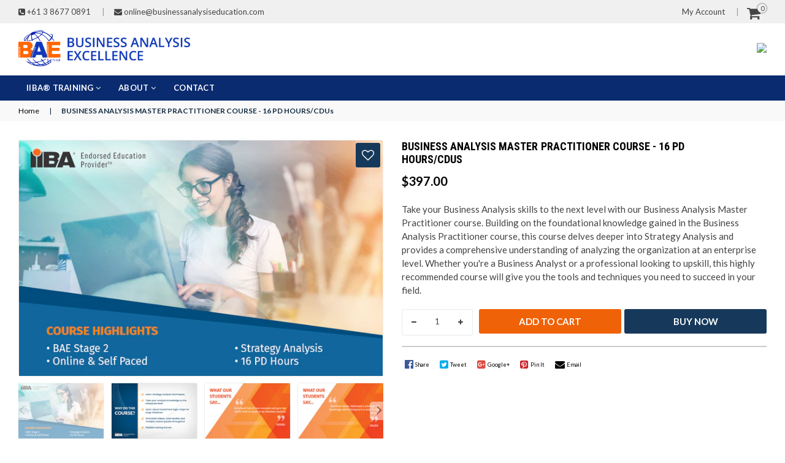

--- FILE ---
content_type: text/html; charset=utf-8
request_url: https://baexcellence.com/products/bae-stage-2-business-analysis-master-practitioner-course-16-pd-hours-cdus
body_size: 46754
content:
<!doctype html>
<!--[if IE 9]> <html class="ie9 no-js" lang="en" > <![endif]-->
<!--[if (gt IE 9)|!(IE)]><!--> <html class="no-js" lang="en" > <!--<![endif]-->
<head>
<meta name='impact-site-verification' value='a4a71ccd-d9b0-496d-b3d9-04f11eb44385'>
 
<!-- Google tag (gtag.js) -->
<script async src="https://www.googletagmanager.com/gtag/js?id=G-1XBL3BVCDD"></script>
<script>
  window.dataLayer = window.dataLayer || [];
  function gtag(){dataLayer.push(arguments);}
  gtag('js', new Date());

  gtag('config', 'G-1XBL3BVCDD');
</script>
   <!-- Google Tag Manager -->
        <script>(function(w,d,s,l,i){w[l]=w[l]||[];w[l].push({'gtm.start':
        new Date().getTime(),event:'gtm.js'});var f=d.getElementsByTagName(s)[0],
        j=d.createElement(s),dl=l!='dataLayer'?'&l='+l:'';j.async=true;j.src=
        'https://www.googletagmanager.com/gtm.js?id='+i+dl;f.parentNode.insertBefore(j,f);
        })(window,document,'script','dataLayer','GTM-P6HQ8QF');</script>
        <!-- End Google Tag Manager -->
<meta name="facebook-domain-verification" content="tv8kaa6so0olrysjatsrjfehrlt6zq" />
  <meta name="facebook-domain-verification" content="3nybft9irdv5ylboecknz8zkeikzuf" />
  <meta property="og:image" content="https://cdn.shopify.com/s/files/1/0007/1044/3071/files/store_image.jpg?v=1676084732" />
  <meta property="fb:app_id" content="558871889535352" />


  <meta name="google-site-verification" content="fBi_xnCP3pUs_INgglloB9JYBU9bGhn-BuMfD-r00Mk" />
  
      <meta charset="utf-8">
      <meta http-equiv="X-UA-Compatible" content="IE=edge,chrome=1">
      <meta name="viewport" content="width=device-width,initial-scale=1">
      <meta name="theme-color" content="#f06207">
      <meta name="google-site-verification" content="Bd1u9pvj722sGVEa_JLqKMrjoFStj1_J0egkUheN6oU" />
      <link rel="canonical" href="https://baexcellence.com/products/bae-stage-2-business-analysis-master-practitioner-course-16-pd-hours-cdus">

      
        <link rel="shortcut icon" href="//baexcellence.com/cdn/shop/files/smaill_32x32.png?v=1614767099" type="image/png">
      

      
      <title>
        Business Analysis Master Course | Business Analysis Excellence
        
        
        
          &ndash; Business Analysis Excellence 
        
      </title>

      
        <meta name="description" content="This online Business Analysis Master Practitioner course builds on the knowledge gained during the Business Analysis Practitioner course and delves deeper into Strategy Analysis.">
      

      <!-- /snippets/social-meta-tags.liquid -->




<meta property="og:site_name" content="Business Analysis Excellence ">
<meta property="og:url" content="https://baexcellence.com/products/bae-stage-2-business-analysis-master-practitioner-course-16-pd-hours-cdus">
<meta property="og:title" content="BUSINESS ANALYSIS MASTER PRACTITIONER COURSE - 16 PD HOURS/CDUs">
<meta property="og:type" content="product">
<meta property="og:description" content="This online Business Analysis Master Practitioner course builds on the knowledge gained during the Business Analysis Practitioner course and delves deeper into Strategy Analysis.">

  <meta property="og:price:amount" content="397.00">
  <meta property="og:price:currency" content="AUD">

<meta property="og:image" content="http://baexcellence.com/cdn/shop/products/bae-stage-2-business-analysis-master-practitioner-course-16-pd-hours-cdus4_1200x1200.jpg?v=1542283634"><meta property="og:image" content="http://baexcellence.com/cdn/shop/products/bae-stage-2-business-analysis-master-practitioner-course-16-pd-hours-cdus_2_1200x1200.jpg?v=1542283634"><meta property="og:image" content="http://baexcellence.com/cdn/shop/products/bae-stage-2-business-analysis-master-practitioner-course-16-pd-hours-cdus_1200x1200.jpg?v=1542283634">
<meta property="og:image:secure_url" content="https://baexcellence.com/cdn/shop/products/bae-stage-2-business-analysis-master-practitioner-course-16-pd-hours-cdus4_1200x1200.jpg?v=1542283634"><meta property="og:image:secure_url" content="https://baexcellence.com/cdn/shop/products/bae-stage-2-business-analysis-master-practitioner-course-16-pd-hours-cdus_2_1200x1200.jpg?v=1542283634"><meta property="og:image:secure_url" content="https://baexcellence.com/cdn/shop/products/bae-stage-2-business-analysis-master-practitioner-course-16-pd-hours-cdus_1200x1200.jpg?v=1542283634">


  <meta name="twitter:site" content="@bacourses">

<meta name="twitter:card" content="summary_large_image">
<meta name="twitter:title" content="BUSINESS ANALYSIS MASTER PRACTITIONER COURSE - 16 PD HOURS/CDUs">
<meta name="twitter:description" content="This online Business Analysis Master Practitioner course builds on the knowledge gained during the Business Analysis Practitioner course and delves deeper into Strategy Analysis.">


      <!-- main js -->
      <script src="//ajax.googleapis.com/ajax/libs/jquery/1.11.0/jquery.min.js" type="text/javascript"></script>

      <!-- css -->
        
        <link href="//baexcellence.com/cdn/shop/t/6/assets/theme.scss.css?v=57569433148983081351765756429" rel="stylesheet" type="text/css" media="all" />
      

      <link href="//baexcellence.com/cdn/shop/t/6/assets/custom.css?v=79307437531318785841594020280" rel="stylesheet" type="text/css" media="all" />

      <script>
        var theme = {
          strings: {
            addToCart: "Add to cart",
            soldOut: "Sold out",
            unavailable: "Unavailable",
            showMore: "Show More",
            showLess: "Show Less"
          },
          moneyFormat: "\u003cspan class=money\u003e${{amount}}\u003c\/span\u003e"
        }
        theme.rtl = false;
        theme.ajax_cart = true;
        theme.fixedHeader = false;
        theme.animation = true;
        theme.animationMobile = true;

        document.documentElement.className = document.documentElement.className.replace('no-js', 'js');

      </script><script>!function(){window.ZipifyPages=window.ZipifyPages||{},window.ZipifyPages.analytics={},window.ZipifyPages.currency="AUD",window.ZipifyPages.shopDomain="business-analysis-excellence.myshopify.com",window.ZipifyPages.moneyFormat="\u003cspan class=money\u003e${{amount}}\u003c\/span\u003e",window.ZipifyPages.shopifyOptionsSelector=false,window.ZipifyPages.unitPriceEnabled=false,window.ZipifyPages.alternativeAnalyticsLoading=true,window.ZipifyPages.integrations="".split(","),window.ZipifyPages.crmUrl="https://crms.zipify.com",window.ZipifyPages.isPagesEntity=false,window.ZipifyPages.translations={soldOut:"Sold out",unavailable:"Unavailable"},window.ZipifyPages.routes={root:"\/",cart:{index:"\/cart",add:"\/cart\/add",change:"\/cart\/change",clear:"\/cart\/clear",update:"\/cart\/update"}};window.ZipifyPages.eventsSubscriptions=[],window.ZipifyPages.on=function(i,a){window.ZipifyPages.eventsSubscriptions.push([i,a])}}();</script><script>(() => {
(()=>{class g{constructor(t={}){this.defaultConfig={sectionIds:[],rootMargin:"0px",onSectionViewed:()=>{},onSectionInteracted:()=>{},minViewTime:500,minVisiblePercentage:30,interactiveSelector:'a, button, input, select, textarea, [role="button"], [tabindex]:not([tabindex="-1"])'},this.config={...this.defaultConfig,...t},this.viewedSections=new Set,this.observer=null,this.viewTimers=new Map,this.init()}init(){document.readyState==="loading"?document.addEventListener("DOMContentLoaded",this.setup.bind(this)):this.setup()}setup(){this.setupObserver(),this.setupGlobalClickTracking()}setupObserver(){const t={root:null,rootMargin:this.config.rootMargin,threshold:[0,.1,.2,.3,.4,.5,.6,.7,.8,.9,1]};this.observer=new IntersectionObserver(e=>{e.forEach(i=>{this.calculateVisibility(i)?this.handleSectionVisible(i.target):this.handleSectionHidden(i.target)})},t),this.config.sectionIds.forEach(e=>{const i=document.getElementById(e);i&&this.observer.observe(i)})}calculateVisibility(t){const e=window.innerHeight,i=window.innerWidth,n=e*i,o=t.boundingClientRect,s=Math.max(0,o.top),c=Math.min(e,o.bottom),d=Math.max(0,o.left),a=Math.min(i,o.right),r=Math.max(0,c-s),l=Math.max(0,a-d)*r,m=n>0?l/n*100:0,h=o.width*o.height,p=h>0?l/h*100:0,S=m>=this.config.minVisiblePercentage,b=p>=80;return S||b}isSectionViewed(t){return this.viewedSections.has(Number(t))}setupGlobalClickTracking(){document.addEventListener("click",t=>{const e=this.findParentTrackedSection(t.target);if(e){const i=this.findInteractiveElement(t.target,e.el);i&&(this.isSectionViewed(e.id)||this.trackSectionView(e.id),this.trackSectionInteract(e.id,i,t))}})}findParentTrackedSection(t){let e=t;for(;e&&e!==document.body;){const i=e.id||e.dataset.zpSectionId,n=i?parseInt(i,10):null;if(n&&!isNaN(n)&&this.config.sectionIds.includes(n))return{el:e,id:n};e=e.parentElement}return null}findInteractiveElement(t,e){let i=t;for(;i&&i!==e;){if(i.matches(this.config.interactiveSelector))return i;i=i.parentElement}return null}trackSectionView(t){this.viewedSections.add(Number(t)),this.config.onSectionViewed(t)}trackSectionInteract(t,e,i){this.config.onSectionInteracted(t,e,i)}handleSectionVisible(t){const e=t.id,i=setTimeout(()=>{this.isSectionViewed(e)||this.trackSectionView(e)},this.config.minViewTime);this.viewTimers.set(e,i)}handleSectionHidden(t){const e=t.id;this.viewTimers.has(e)&&(clearTimeout(this.viewTimers.get(e)),this.viewTimers.delete(e))}addSection(t){if(!this.config.sectionIds.includes(t)){this.config.sectionIds.push(t);const e=document.getElementById(t);e&&this.observer&&this.observer.observe(e)}}}class f{constructor(){this.sectionTracker=new g({onSectionViewed:this.onSectionViewed.bind(this),onSectionInteracted:this.onSectionInteracted.bind(this)}),this.runningSplitTests=[]}getCookie(t){const e=document.cookie.match(new RegExp(`(?:^|; )${t}=([^;]*)`));return e?decodeURIComponent(e[1]):null}setCookie(t,e){let i=`${t}=${encodeURIComponent(e)}; path=/; SameSite=Lax`;location.protocol==="https:"&&(i+="; Secure");const n=new Date;n.setTime(n.getTime()+365*24*60*60*1e3),i+=`; expires=${n.toUTCString()}`,document.cookie=i}pickByWeight(t){const e=Object.entries(t).map(([o,s])=>[Number(o),s]),i=e.reduce((o,[,s])=>o+s,0);let n=Math.random()*i;for(const[o,s]of e){if(n<s)return o;n-=s}return e[e.length-1][0]}render(t){const e=t.blocks,i=t.test,n=i.id,o=`zpSectionSplitTest${n}`;let s=Number(this.getCookie(o));e.some(r=>r.id===s)||(s=this.pickByWeight(i.distribution),this.setCookie(o,s));const c=e.find(r=>r.id===s),d=`sectionSplitTest${c.id}`,a=document.querySelector(`template[data-id="${d}"]`);if(!a){console.error(`Template for split test ${c.id} not found`);return}document.currentScript.parentNode.insertBefore(a.content.cloneNode(!0),document.currentScript),this.runningSplitTests.push({id:n,block:c,templateId:d}),this.initTrackingForSection(c.id)}findSplitTestForSection(t){return this.runningSplitTests.find(e=>e.block.id===Number(t))}initTrackingForSection(t){this.sectionTracker.addSection(t)}onSectionViewed(t){this.trackEvent({sectionId:t,event:"zp_section_viewed"})}onSectionInteracted(t){this.trackEvent({sectionId:t,event:"zp_section_clicked"})}trackEvent({event:t,sectionId:e,payload:i={}}){const n=this.findSplitTestForSection(e);n&&window.Shopify.analytics.publish(t,{...i,sectionId:e,splitTestHash:n.id})}}window.ZipifyPages??={};window.ZipifyPages.SectionSplitTest=new f;})();

})()</script><script>window.performance && window.performance.mark && window.performance.mark('shopify.content_for_header.start');</script><meta name="google-site-verification" content="MJZMKe1LZLa2JppXjJ0OteNKdmC4xvWOJnzT4VkWEB8">
<meta name="facebook-domain-verification" content="tv8kaa6so0olrysjatsrjfehrlt6zq">
<meta id="shopify-digital-wallet" name="shopify-digital-wallet" content="/710443071/digital_wallets/dialog">
<meta name="shopify-checkout-api-token" content="f7986f8168b3ac4cc89a8ea493759dca">
<meta id="in-context-paypal-metadata" data-shop-id="710443071" data-venmo-supported="false" data-environment="production" data-locale="en_US" data-paypal-v4="true" data-currency="AUD">
<link rel="alternate" hreflang="x-default" href="https://baexcellence.com/products/bae-stage-2-business-analysis-master-practitioner-course-16-pd-hours-cdus">
<link rel="alternate" hreflang="en" href="https://baexcellence.com/products/bae-stage-2-business-analysis-master-practitioner-course-16-pd-hours-cdus">
<link rel="alternate" hreflang="en-BE" href="https://baexcellence.com/en-be/products/bae-stage-2-business-analysis-master-practitioner-course-16-pd-hours-cdus">
<link rel="alternate" hreflang="en-ZA" href="https://baexcellence.com/en-za/products/bae-stage-2-business-analysis-master-practitioner-course-16-pd-hours-cdus">
<link rel="alternate" type="application/json+oembed" href="https://baexcellence.com/products/bae-stage-2-business-analysis-master-practitioner-course-16-pd-hours-cdus.oembed">
<script async="async" src="/checkouts/internal/preloads.js?locale=en-AU"></script>
<link rel="preconnect" href="https://shop.app" crossorigin="anonymous">
<script async="async" src="https://shop.app/checkouts/internal/preloads.js?locale=en-AU&shop_id=710443071" crossorigin="anonymous"></script>
<script id="apple-pay-shop-capabilities" type="application/json">{"shopId":710443071,"countryCode":"AU","currencyCode":"AUD","merchantCapabilities":["supports3DS"],"merchantId":"gid:\/\/shopify\/Shop\/710443071","merchantName":"Business Analysis Excellence ","requiredBillingContactFields":["postalAddress","email"],"requiredShippingContactFields":["postalAddress","email"],"shippingType":"shipping","supportedNetworks":["visa","masterCard","amex","jcb"],"total":{"type":"pending","label":"Business Analysis Excellence ","amount":"1.00"},"shopifyPaymentsEnabled":true,"supportsSubscriptions":true}</script>
<script id="shopify-features" type="application/json">{"accessToken":"f7986f8168b3ac4cc89a8ea493759dca","betas":["rich-media-storefront-analytics"],"domain":"baexcellence.com","predictiveSearch":true,"shopId":710443071,"locale":"en"}</script>
<script>var Shopify = Shopify || {};
Shopify.shop = "business-analysis-excellence.myshopify.com";
Shopify.locale = "en";
Shopify.currency = {"active":"AUD","rate":"1.0"};
Shopify.country = "AU";
Shopify.theme = {"name":"tronex-default","id":32973488191,"schema_name":null,"schema_version":null,"theme_store_id":null,"role":"main"};
Shopify.theme.handle = "null";
Shopify.theme.style = {"id":null,"handle":null};
Shopify.cdnHost = "baexcellence.com/cdn";
Shopify.routes = Shopify.routes || {};
Shopify.routes.root = "/";</script>
<script type="module">!function(o){(o.Shopify=o.Shopify||{}).modules=!0}(window);</script>
<script>!function(o){function n(){var o=[];function n(){o.push(Array.prototype.slice.apply(arguments))}return n.q=o,n}var t=o.Shopify=o.Shopify||{};t.loadFeatures=n(),t.autoloadFeatures=n()}(window);</script>
<script>
  window.ShopifyPay = window.ShopifyPay || {};
  window.ShopifyPay.apiHost = "shop.app\/pay";
  window.ShopifyPay.redirectState = null;
</script>
<script id="shop-js-analytics" type="application/json">{"pageType":"product"}</script>
<script defer="defer" async type="module" src="//baexcellence.com/cdn/shopifycloud/shop-js/modules/v2/client.init-shop-cart-sync_BdyHc3Nr.en.esm.js"></script>
<script defer="defer" async type="module" src="//baexcellence.com/cdn/shopifycloud/shop-js/modules/v2/chunk.common_Daul8nwZ.esm.js"></script>
<script type="module">
  await import("//baexcellence.com/cdn/shopifycloud/shop-js/modules/v2/client.init-shop-cart-sync_BdyHc3Nr.en.esm.js");
await import("//baexcellence.com/cdn/shopifycloud/shop-js/modules/v2/chunk.common_Daul8nwZ.esm.js");

  window.Shopify.SignInWithShop?.initShopCartSync?.({"fedCMEnabled":true,"windoidEnabled":true});

</script>
<script>
  window.Shopify = window.Shopify || {};
  if (!window.Shopify.featureAssets) window.Shopify.featureAssets = {};
  window.Shopify.featureAssets['shop-js'] = {"shop-cart-sync":["modules/v2/client.shop-cart-sync_QYOiDySF.en.esm.js","modules/v2/chunk.common_Daul8nwZ.esm.js"],"init-fed-cm":["modules/v2/client.init-fed-cm_DchLp9rc.en.esm.js","modules/v2/chunk.common_Daul8nwZ.esm.js"],"shop-button":["modules/v2/client.shop-button_OV7bAJc5.en.esm.js","modules/v2/chunk.common_Daul8nwZ.esm.js"],"init-windoid":["modules/v2/client.init-windoid_DwxFKQ8e.en.esm.js","modules/v2/chunk.common_Daul8nwZ.esm.js"],"shop-cash-offers":["modules/v2/client.shop-cash-offers_DWtL6Bq3.en.esm.js","modules/v2/chunk.common_Daul8nwZ.esm.js","modules/v2/chunk.modal_CQq8HTM6.esm.js"],"shop-toast-manager":["modules/v2/client.shop-toast-manager_CX9r1SjA.en.esm.js","modules/v2/chunk.common_Daul8nwZ.esm.js"],"init-shop-email-lookup-coordinator":["modules/v2/client.init-shop-email-lookup-coordinator_UhKnw74l.en.esm.js","modules/v2/chunk.common_Daul8nwZ.esm.js"],"pay-button":["modules/v2/client.pay-button_DzxNnLDY.en.esm.js","modules/v2/chunk.common_Daul8nwZ.esm.js"],"avatar":["modules/v2/client.avatar_BTnouDA3.en.esm.js"],"init-shop-cart-sync":["modules/v2/client.init-shop-cart-sync_BdyHc3Nr.en.esm.js","modules/v2/chunk.common_Daul8nwZ.esm.js"],"shop-login-button":["modules/v2/client.shop-login-button_D8B466_1.en.esm.js","modules/v2/chunk.common_Daul8nwZ.esm.js","modules/v2/chunk.modal_CQq8HTM6.esm.js"],"init-customer-accounts-sign-up":["modules/v2/client.init-customer-accounts-sign-up_C8fpPm4i.en.esm.js","modules/v2/client.shop-login-button_D8B466_1.en.esm.js","modules/v2/chunk.common_Daul8nwZ.esm.js","modules/v2/chunk.modal_CQq8HTM6.esm.js"],"init-shop-for-new-customer-accounts":["modules/v2/client.init-shop-for-new-customer-accounts_CVTO0Ztu.en.esm.js","modules/v2/client.shop-login-button_D8B466_1.en.esm.js","modules/v2/chunk.common_Daul8nwZ.esm.js","modules/v2/chunk.modal_CQq8HTM6.esm.js"],"init-customer-accounts":["modules/v2/client.init-customer-accounts_dRgKMfrE.en.esm.js","modules/v2/client.shop-login-button_D8B466_1.en.esm.js","modules/v2/chunk.common_Daul8nwZ.esm.js","modules/v2/chunk.modal_CQq8HTM6.esm.js"],"shop-follow-button":["modules/v2/client.shop-follow-button_CkZpjEct.en.esm.js","modules/v2/chunk.common_Daul8nwZ.esm.js","modules/v2/chunk.modal_CQq8HTM6.esm.js"],"lead-capture":["modules/v2/client.lead-capture_BntHBhfp.en.esm.js","modules/v2/chunk.common_Daul8nwZ.esm.js","modules/v2/chunk.modal_CQq8HTM6.esm.js"],"checkout-modal":["modules/v2/client.checkout-modal_CfxcYbTm.en.esm.js","modules/v2/chunk.common_Daul8nwZ.esm.js","modules/v2/chunk.modal_CQq8HTM6.esm.js"],"shop-login":["modules/v2/client.shop-login_Da4GZ2H6.en.esm.js","modules/v2/chunk.common_Daul8nwZ.esm.js","modules/v2/chunk.modal_CQq8HTM6.esm.js"],"payment-terms":["modules/v2/client.payment-terms_MV4M3zvL.en.esm.js","modules/v2/chunk.common_Daul8nwZ.esm.js","modules/v2/chunk.modal_CQq8HTM6.esm.js"]};
</script>
<script>(function() {
  var isLoaded = false;
  function asyncLoad() {
    if (isLoaded) return;
    isLoaded = true;
    var urls = ["https:\/\/app-easy-product-downloads.fr\/js\/ajax\/easy_product_dl_get_product_download.js?shop=business-analysis-excellence.myshopify.com","\/\/cdn.shopify.com\/proxy\/b459ee3a4a60bd54a60605e65178176a21ef175ce9ba0a0d649ae19a17325383\/api.goaffpro.com\/loader.js?shop=business-analysis-excellence.myshopify.com\u0026sp-cache-control=cHVibGljLCBtYXgtYWdlPTkwMA","https:\/\/app.octaneai.com\/mut0gu9av3vtycqc\/shopify.js?x=BWlz5aeWirToHjkw\u0026shop=business-analysis-excellence.myshopify.com"];
    for (var i = 0; i < urls.length; i++) {
      var s = document.createElement('script');
      s.type = 'text/javascript';
      s.async = true;
      s.src = urls[i];
      var x = document.getElementsByTagName('script')[0];
      x.parentNode.insertBefore(s, x);
    }
  };
  if(window.attachEvent) {
    window.attachEvent('onload', asyncLoad);
  } else {
    window.addEventListener('load', asyncLoad, false);
  }
})();</script>
<script id="__st">var __st={"a":710443071,"offset":39600,"reqid":"f80b0091-f2fa-4f0a-a6fa-e1ccefcbfb0e-1768942690","pageurl":"baexcellence.com\/products\/bae-stage-2-business-analysis-master-practitioner-course-16-pd-hours-cdus","u":"f636f6ca2f38","p":"product","rtyp":"product","rid":1538856747071};</script>
<script>window.ShopifyPaypalV4VisibilityTracking = true;</script>
<script id="captcha-bootstrap">!function(){'use strict';const t='contact',e='account',n='new_comment',o=[[t,t],['blogs',n],['comments',n],[t,'customer']],c=[[e,'customer_login'],[e,'guest_login'],[e,'recover_customer_password'],[e,'create_customer']],r=t=>t.map((([t,e])=>`form[action*='/${t}']:not([data-nocaptcha='true']) input[name='form_type'][value='${e}']`)).join(','),a=t=>()=>t?[...document.querySelectorAll(t)].map((t=>t.form)):[];function s(){const t=[...o],e=r(t);return a(e)}const i='password',u='form_key',d=['recaptcha-v3-token','g-recaptcha-response','h-captcha-response',i],f=()=>{try{return window.sessionStorage}catch{return}},m='__shopify_v',_=t=>t.elements[u];function p(t,e,n=!1){try{const o=window.sessionStorage,c=JSON.parse(o.getItem(e)),{data:r}=function(t){const{data:e,action:n}=t;return t[m]||n?{data:e,action:n}:{data:t,action:n}}(c);for(const[e,n]of Object.entries(r))t.elements[e]&&(t.elements[e].value=n);n&&o.removeItem(e)}catch(o){console.error('form repopulation failed',{error:o})}}const l='form_type',E='cptcha';function T(t){t.dataset[E]=!0}const w=window,h=w.document,L='Shopify',v='ce_forms',y='captcha';let A=!1;((t,e)=>{const n=(g='f06e6c50-85a8-45c8-87d0-21a2b65856fe',I='https://cdn.shopify.com/shopifycloud/storefront-forms-hcaptcha/ce_storefront_forms_captcha_hcaptcha.v1.5.2.iife.js',D={infoText:'Protected by hCaptcha',privacyText:'Privacy',termsText:'Terms'},(t,e,n)=>{const o=w[L][v],c=o.bindForm;if(c)return c(t,g,e,D).then(n);var r;o.q.push([[t,g,e,D],n]),r=I,A||(h.body.append(Object.assign(h.createElement('script'),{id:'captcha-provider',async:!0,src:r})),A=!0)});var g,I,D;w[L]=w[L]||{},w[L][v]=w[L][v]||{},w[L][v].q=[],w[L][y]=w[L][y]||{},w[L][y].protect=function(t,e){n(t,void 0,e),T(t)},Object.freeze(w[L][y]),function(t,e,n,w,h,L){const[v,y,A,g]=function(t,e,n){const i=e?o:[],u=t?c:[],d=[...i,...u],f=r(d),m=r(i),_=r(d.filter((([t,e])=>n.includes(e))));return[a(f),a(m),a(_),s()]}(w,h,L),I=t=>{const e=t.target;return e instanceof HTMLFormElement?e:e&&e.form},D=t=>v().includes(t);t.addEventListener('submit',(t=>{const e=I(t);if(!e)return;const n=D(e)&&!e.dataset.hcaptchaBound&&!e.dataset.recaptchaBound,o=_(e),c=g().includes(e)&&(!o||!o.value);(n||c)&&t.preventDefault(),c&&!n&&(function(t){try{if(!f())return;!function(t){const e=f();if(!e)return;const n=_(t);if(!n)return;const o=n.value;o&&e.removeItem(o)}(t);const e=Array.from(Array(32),(()=>Math.random().toString(36)[2])).join('');!function(t,e){_(t)||t.append(Object.assign(document.createElement('input'),{type:'hidden',name:u})),t.elements[u].value=e}(t,e),function(t,e){const n=f();if(!n)return;const o=[...t.querySelectorAll(`input[type='${i}']`)].map((({name:t})=>t)),c=[...d,...o],r={};for(const[a,s]of new FormData(t).entries())c.includes(a)||(r[a]=s);n.setItem(e,JSON.stringify({[m]:1,action:t.action,data:r}))}(t,e)}catch(e){console.error('failed to persist form',e)}}(e),e.submit())}));const S=(t,e)=>{t&&!t.dataset[E]&&(n(t,e.some((e=>e===t))),T(t))};for(const o of['focusin','change'])t.addEventListener(o,(t=>{const e=I(t);D(e)&&S(e,y())}));const B=e.get('form_key'),M=e.get(l),P=B&&M;t.addEventListener('DOMContentLoaded',(()=>{const t=y();if(P)for(const e of t)e.elements[l].value===M&&p(e,B);[...new Set([...A(),...v().filter((t=>'true'===t.dataset.shopifyCaptcha))])].forEach((e=>S(e,t)))}))}(h,new URLSearchParams(w.location.search),n,t,e,['guest_login'])})(!0,!0)}();</script>
<script integrity="sha256-4kQ18oKyAcykRKYeNunJcIwy7WH5gtpwJnB7kiuLZ1E=" data-source-attribution="shopify.loadfeatures" defer="defer" src="//baexcellence.com/cdn/shopifycloud/storefront/assets/storefront/load_feature-a0a9edcb.js" crossorigin="anonymous"></script>
<script crossorigin="anonymous" defer="defer" src="//baexcellence.com/cdn/shopifycloud/storefront/assets/shopify_pay/storefront-65b4c6d7.js?v=20250812"></script>
<script data-source-attribution="shopify.dynamic_checkout.dynamic.init">var Shopify=Shopify||{};Shopify.PaymentButton=Shopify.PaymentButton||{isStorefrontPortableWallets:!0,init:function(){window.Shopify.PaymentButton.init=function(){};var t=document.createElement("script");t.src="https://baexcellence.com/cdn/shopifycloud/portable-wallets/latest/portable-wallets.en.js",t.type="module",document.head.appendChild(t)}};
</script>
<script data-source-attribution="shopify.dynamic_checkout.buyer_consent">
  function portableWalletsHideBuyerConsent(e){var t=document.getElementById("shopify-buyer-consent"),n=document.getElementById("shopify-subscription-policy-button");t&&n&&(t.classList.add("hidden"),t.setAttribute("aria-hidden","true"),n.removeEventListener("click",e))}function portableWalletsShowBuyerConsent(e){var t=document.getElementById("shopify-buyer-consent"),n=document.getElementById("shopify-subscription-policy-button");t&&n&&(t.classList.remove("hidden"),t.removeAttribute("aria-hidden"),n.addEventListener("click",e))}window.Shopify?.PaymentButton&&(window.Shopify.PaymentButton.hideBuyerConsent=portableWalletsHideBuyerConsent,window.Shopify.PaymentButton.showBuyerConsent=portableWalletsShowBuyerConsent);
</script>
<script data-source-attribution="shopify.dynamic_checkout.cart.bootstrap">document.addEventListener("DOMContentLoaded",(function(){function t(){return document.querySelector("shopify-accelerated-checkout-cart, shopify-accelerated-checkout")}if(t())Shopify.PaymentButton.init();else{new MutationObserver((function(e,n){t()&&(Shopify.PaymentButton.init(),n.disconnect())})).observe(document.body,{childList:!0,subtree:!0})}}));
</script>
<link id="shopify-accelerated-checkout-styles" rel="stylesheet" media="screen" href="https://baexcellence.com/cdn/shopifycloud/portable-wallets/latest/accelerated-checkout-backwards-compat.css" crossorigin="anonymous">
<style id="shopify-accelerated-checkout-cart">
        #shopify-buyer-consent {
  margin-top: 1em;
  display: inline-block;
  width: 100%;
}

#shopify-buyer-consent.hidden {
  display: none;
}

#shopify-subscription-policy-button {
  background: none;
  border: none;
  padding: 0;
  text-decoration: underline;
  font-size: inherit;
  cursor: pointer;
}

#shopify-subscription-policy-button::before {
  box-shadow: none;
}

      </style>

<script>window.performance && window.performance.mark && window.performance.mark('shopify.content_for_header.end');</script>
<script>window.BOLD = window.BOLD || {};
    window.BOLD.common = window.BOLD.common || {};
    window.BOLD.common.Shopify = window.BOLD.common.Shopify || {};
    window.BOLD.common.Shopify.shop = {
      domain: 'baexcellence.com',
      permanent_domain: 'business-analysis-excellence.myshopify.com',
      url: 'https://baexcellence.com',
      secure_url: 'https://baexcellence.com',
      money_format: "\u003cspan class=money\u003e${{amount}}\u003c\/span\u003e",
      currency: "AUD"
    };
    window.BOLD.common.Shopify.customer = {
      id: null,
      tags: null,
    };
    window.BOLD.common.Shopify.cart = {"note":null,"attributes":{},"original_total_price":0,"total_price":0,"total_discount":0,"total_weight":0.0,"item_count":0,"items":[],"requires_shipping":false,"currency":"AUD","items_subtotal_price":0,"cart_level_discount_applications":[],"checkout_charge_amount":0};
    window.BOLD.common.template = 'product';window.BOLD.common.Shopify.formatMoney = function(money, format) {
        function n(t, e) {
            return "undefined" == typeof t ? e : t
        }
        function r(t, e, r, i) {
            if (e = n(e, 2),
                r = n(r, ","),
                i = n(i, "."),
            isNaN(t) || null == t)
                return 0;
            t = (t / 100).toFixed(e);
            var o = t.split(".")
                , a = o[0].replace(/(\d)(?=(\d\d\d)+(?!\d))/g, "$1" + r)
                , s = o[1] ? i + o[1] : "";
            return a + s
        }
        "string" == typeof money && (money = money.replace(".", ""));
        var i = ""
            , o = /\{\{\s*(\w+)\s*\}\}/
            , a = format || window.BOLD.common.Shopify.shop.money_format || window.Shopify.money_format || "$ {{ amount }}";
        switch (a.match(o)[1]) {
            case "amount":
                i = r(money, 2, ",", ".");
                break;
            case "amount_no_decimals":
                i = r(money, 0, ",", ".");
                break;
            case "amount_with_comma_separator":
                i = r(money, 2, ".", ",");
                break;
            case "amount_no_decimals_with_comma_separator":
                i = r(money, 0, ".", ",");
                break;
            case "amount_with_space_separator":
                i = r(money, 2, " ", ",");
                break;
            case "amount_no_decimals_with_space_separator":
                i = r(money, 0, " ", ",");
                break;
            case "amount_with_apostrophe_separator":
                i = r(money, 2, "'", ".");
                break;
        }
        return a.replace(o, i);
    };
    window.BOLD.common.Shopify.saveProduct = function (handle, product, productData) {
      if (typeof handle === 'string' && typeof window.BOLD.common.Shopify.products[handle] === 'undefined') {
        if (typeof product === 'number') {
          window.BOLD.common.Shopify.handles[product] = handle;
          product = { id: product, product: productData };
        }
        window.BOLD.common.Shopify.products[handle] = product;
      }
    };
    window.BOLD.common.Shopify.saveVariant = function (variant_id, variant) {
      if (typeof variant_id === 'number' && typeof window.BOLD.common.Shopify.variants[variant_id] === 'undefined') {
        window.BOLD.common.Shopify.variants[variant_id] = variant;
      }
    };window.BOLD.common.Shopify.products = window.BOLD.common.Shopify.products || {};
    window.BOLD.common.Shopify.variants = window.BOLD.common.Shopify.variants || {};
    window.BOLD.common.Shopify.handles = window.BOLD.common.Shopify.handles || {};window.BOLD.common.Shopify.handle = "bae-stage-2-business-analysis-master-practitioner-course-16-pd-hours-cdus"
window.BOLD.common.Shopify.saveProduct("bae-stage-2-business-analysis-master-practitioner-course-16-pd-hours-cdus", 1538856747071, {"id":1538856747071,"title":"BUSINESS ANALYSIS MASTER PRACTITIONER COURSE - 16 PD HOURS\/CDUs","handle":"bae-stage-2-business-analysis-master-practitioner-course-16-pd-hours-cdus","description":"\u003c!----- This is short description -----\u003e\n\u003cp\u003e\u003cmeta charset=\"UTF-8\"\u003eTake your Business Analysis skills to the next level with our Business Analysis Master Practitioner course. Building on the foundational knowledge gained in the Business Analysis Practitioner course, this course delves deeper into Strategy Analysis and provides a comprehensive understanding of analyzing the organization at an enterprise level. Whether you're a Business Analyst or a professional looking to upskill, this highly recommended course will give you the tools and techniques you need to succeed in your field.\u003c\/p\u003e\n\u003c!----- Split tag -----\u003e\n\u003cp\u003e~split-here~\u003c\/p\u003e\n\u003c!----- Tabs starts  from here -----\u003e\n\u003cdiv class=\"tabs-listing\"\u003e\n\u003c!----- Define tabs here -----\u003e\n\u003cul class=\"product-tabs small--hide\"\u003e\n\u003cli\u003e\u003ca href=\"#tab1\" class=\"tablink\"\u003eDescription\u003c\/a\u003e\u003c\/li\u003e\n\u003cli\u003e\u003ca href=\"#tab2\" class=\"tablink\"\u003eTopics\u003c\/a\u003e\u003c\/li\u003e\n\u003cli\u003e\u003ca href=\"#tab3\" class=\"tablink\"\u003eHow it works\u003c\/a\u003e\u003c\/li\u003e\n\u003cli\u003e\u003ca href=\"#tab5\" class=\"tablink\"\u003eAccreditation\u003c\/a\u003e\u003c\/li\u003e\n\u003c\/ul\u003e\n\u003cdiv class=\"tab-container\"\u003e\n\u003c!----- Tab 1 title -----\u003e\n\u003ch3 class=\"acor-ttl medium-up--hide\"\u003e\u003ca href=\"#tab1\" class=\"tablink\"\u003eDescription\u003ci aria-hidden=\"true\" class=\"fa fa-angle-down\"\u003e\u003c\/i\u003e\u003c\/a\u003e\u003c\/h3\u003e\n\u003c!----- Tab 1 detail -----\u003e\n\u003cdiv class=\"tab-content grid-products\" id=\"tab1\"\u003e\n\u003cp\u003e\u003cstrong\u003eBABOK® Version 3.0 Aligned - IIBA® Endorsed earn 16 PD Hours\/CDUs\u003c\/strong\u003e\u003c\/p\u003e\n\u003cp\u003eThis online \u003cstrong\u003eBusiness Analysis Master Practitioner course\u003c\/strong\u003e builds on the knowledge gained during the Business Analysis Practitioner course and delves deeper into Strategy Analysis. The course is highly recommended for any Business Analyst or professional that would like to learn about analysing the organisation at an enterprise level.\u003c\/p\u003e\n\u003cp\u003e\u003cstrong\u003eWHO THIS IS FOR\u003c\/strong\u003e\u003c\/p\u003e\n\u003cul\u003e\n\u003cli\u003ePeople who want to master strategy analysis techniques\u003c\/li\u003e\n\u003cli\u003ePeople who to improve their foundational financial analysis skills\u003c\/li\u003e\n\u003cli\u003ePeople who want to earn 16 IIBA PD hours\u003cbr\u003e\n\u003c\/li\u003e\n\u003cli\u003ePeople who want to do self-paced IIBA® endorsed training with \u003cem\u003ereal\u003c\/em\u003e email support\u003cbr\u003e\n\u003c\/li\u003e\n\u003cli\u003ePeople who want to aim for senior or lead business analyst roles\u003c\/li\u003e\n\u003cli\u003ePeople preparing for the CCBA® or CBAP® certification exams\u003c\/li\u003e\n\u003c\/ul\u003e\n\u003cp\u003e\u003cstrong\u003eCourse Delivery Method\u003c\/strong\u003e\u003c\/p\u003e\n\u003cp\u003eYou have full access to \u003cstrong\u003ean online tutor assigned to you on the course\u003c\/strong\u003e. They will provide you with \u003cstrong\u003eassistance and answer your questions as you progress\u003c\/strong\u003e\u003cstrong\u003e.\u003c\/strong\u003e \u003c\/p\u003e\n\u003cul\u003e\n\u003cli\u003e\u003cstrong\u003eGet personalised email support from an experienced CBAP® Senior Business Analyst — something you will NOT get on Udemy or generic training sites.\u003c\/strong\u003e\u003c\/li\u003e\n\u003c\/ul\u003e\n\u003cp\u003eThis course is a great building block to prepare for \u003cstrong\u003eProfessional Certifications, IIBA\u003c\/strong\u003e® CBAP® or CCBA®\u003c\/p\u003e\n\u003cp\u003eThis course is IIBA\u003cstrong\u003e®\u003c\/strong\u003e Endorsed and you will\u003cstrong\u003e earn 16 PD hours \/ CDUs\u003c\/strong\u003e upon successful completion.\u003c\/p\u003e\n\u003cp\u003e\u003cstrong\u003eEntry Requirements\u003c\/strong\u003e: None\u003c\/p\u003e\n\u003cp\u003eLearn more by downloading the\u003cbr\u003e\u003ca href=\"https:\/\/business-analysis-excellence.com\/wp-content\/uploads\/2015\/01\/lvl3-course.pdf\" class=\"o_button\" target=\"_blank\"\u003eCourse Brochure\u003c\/a\u003e\u003c\/p\u003e\n\u003cp\u003e \u003c\/p\u003e\n\u003c\/div\u003e\n\u003c!----- Tab 2 title -----\u003e\n\u003ch3 class=\"acor-ttl medium-up--hide\"\u003e\u003ca href=\"#tab2\" class=\"tablink\"\u003eTopics\u003ci aria-hidden=\"true\" class=\"fa fa-angle-down\"\u003e\u003c\/i\u003e\u003c\/a\u003e\u003c\/h3\u003e\n\u003c!----- Tab 2 detail -----\u003e\n\u003cdiv class=\"tab-content grid-products\" id=\"tab2\"\u003e\n\u003cp\u003e\u003cstrong\u003eCourse Outline\u003c\/strong\u003e\u003c\/p\u003e\n\u003cdiv class=\"one-third-column\"\u003e\n\u003cp\u003e\u003cstrong\u003eBusiness Organizations\u003c\/strong\u003e\u003c\/p\u003e\n\u003cul\u003e\n\u003cli\u003eBusiness Knowledge\u003c\/li\u003e\n\u003cli\u003eBusiness Organization Types\u003c\/li\u003e\n\u003cli\u003eOrganization’s Internal Environment Analysis\u003c\/li\u003e\n\u003cli\u003eObjectives and Goals Definition\u003c\/li\u003e\n\u003c\/ul\u003e\n\u003cp\u003e\u003cstrong\u003eInformation \u0026amp; Information System Strategy\u003c\/strong\u003e\u003c\/p\u003e\n\u003cul\u003e\n\u003cli\u003eValue of Information\u003c\/li\u003e\n\u003cli\u003eInformation System Types\u003c\/li\u003e\n\u003cli\u003eInformation System Requirements\u003c\/li\u003e\n\u003cli\u003eThe role of Information Technology\u003c\/li\u003e\n\u003cli\u003eInformation System Strategy Development\u003c\/li\u003e\n\u003cli\u003eContent of the Information System Strategy\u003c\/li\u003e\n\u003c\/ul\u003e\n\u003c\/div\u003e\n\u003cdiv class=\"one-third-column\"\u003e\n\u003cp\u003e\u003cstrong\u003eBusiness Need\u003c\/strong\u003e\u003c\/p\u003e\n\u003cul\u003e\n\u003cli\u003eAnalyze the Current State\u003c\/li\u003e\n\u003cli\u003eAnalyze the Future State\u003c\/li\u003e\n\u003cli\u003eRoot Cause Analysis\u003c\/li\u003e\n\u003c\/ul\u003e\n\u003cp\u003e\u003cstrong\u003eInvestment Appraisal\u003c\/strong\u003e\u003c\/p\u003e\n\u003cul\u003e\n\u003cli\u003eCosts \u0026amp; Benefits\u003c\/li\u003e\n\u003cli\u003ePayback Calculation\u003c\/li\u003e\n\u003cli\u003eDiscounted Cash flow\u003c\/li\u003e\n\u003cli\u003eNet Present Value\u003c\/li\u003e\n\u003cli\u003eInternal Rate of Return\u003c\/li\u003e\n\u003c\/ul\u003e\n\u003c\/div\u003e\n\u003cdiv class=\"one-third-column-last\"\u003e\n\u003cp\u003e\u003cstrong\u003eDetermine Solution Approach\u003c\/strong\u003e\u003c\/p\u003e\n\u003cul\u003e\n\u003cli\u003eAssess Risks\u003c\/li\u003e\n\u003cli\u003eDefine Design Options\u003c\/li\u003e\n\u003cli\u003eAnalyze Potential Value and Recommend Solution\u003c\/li\u003e\n\u003cli\u003eDecision Analysis\u003c\/li\u003e\n\u003cli\u003eDecision Modelling\u003c\/li\u003e\n\u003cli\u003eEstimation\u003c\/li\u003e\n\u003c\/ul\u003e\n\u003cp\u003e\u003cstrong\u003eManage Scope \u0026amp; Business Cases\u003c\/strong\u003e\u003c\/p\u003e\n\u003cul\u003e\n\u003cli\u003eAcceptance and Evaluation Criteria Technique\u003c\/li\u003e\n\u003cli\u003eScope Modelling Technique\u003c\/li\u003e\n\u003cli\u003eBusiness Cases\u003c\/li\u003e\n\u003cli\u003eInvestment Logic Maps\u003c\/li\u003e\n\u003c\/ul\u003e\n\u003c\/div\u003e\n\u003cdiv style=\"clear: both;\"\u003e\u003cbr\u003e\u003c\/div\u003e\n\u003c\/div\u003e\n\u003c!----- Tab 3 title -----\u003e\n\u003ch3 class=\"acor-ttl medium-up--hide\"\u003e\u003ca href=\"#tab3\" class=\"tablink\"\u003eHow it works\u003ci aria-hidden=\"true\" class=\"fa fa-angle-down\"\u003e\u003c\/i\u003e\u003c\/a\u003e\u003c\/h3\u003e\n\u003c!----- Tab 3 detail -----\u003e\n\u003cdiv class=\"tab-content grid-products\" id=\"tab3\"\u003e\n\u003cp\u003e\u003cstrong\u003eHow It Works\u003c\/strong\u003e\u003c\/p\u003e\n\u003cp\u003eOnce you enrolled in the BAE Stage 2 Business Analysis Master Practitioner Course you will be able to start training straight away. \u003cbr\u003e\u003cbr\u003eYou will receive the details of your individually assigned certified tutor who will be available to answer any questions during your training. The course works as follows:\u003c\/p\u003e\n\u003cul\u003e\n\u003cli\u003eThe course lessons are designed to take between 1-2 hours to complete and the course has a total of 7 lessons plus a revision lesson.\u003c\/li\u003e\n\u003cli\u003eEach lesson has two multiple choice quizzes for you to complete. These are designed to enhance your learning and knowledge gained after each lesson.\u003c\/li\u003e\n\u003cli\u003eYour course also contains lots of videos, student notes and case studies to read and learn from. Student notes and case studies are downloadable as PDF files.\u003c\/li\u003e\n\u003cli\u003eThis course refers to the BABOK Guide chapters throughout and is a great way to align your skills and experience in a practical way to the international industry standard.\u003c\/li\u003e\n\u003c\/ul\u003e\n\u003cp\u003e\u003cstrong\u003eSelf paced \u0026amp; On demand\u003c\/strong\u003e\u003c\/p\u003e\n\u003cp\u003eOur online courses are all in the format of short online lessons which you can start and stop at any time. You set the pace for your own training and we follow it. You have 12 months from enrolment during which time you can finish your training.\u003c\/p\u003e\n\u003cp\u003e\u003cstrong\u003eTutor Support \u0026amp; Assignment feedback\u003c\/strong\u003e\u003c\/p\u003e\n\u003cp\u003eYou have full online access to your assigned tutor for questions as you progress through each lesson. Your assigned tutor will also review your practical assignments and provide personalised feedback.\u003c\/p\u003e\n\u003cp\u003e\u003cstrong\u003eLearning Management Portal\u003c\/strong\u003e\u003c\/p\u003e\n\u003cp\u003eAll of your course content and interaction with your tutor will be via our BAE Learning Management Portal. It is a user friendly and easy to use online platform that you can access from any where in the world and from any device.\u003c\/p\u003e\n\u003c\/div\u003e\n\u003c!----- Tab 5 title -----\u003e\n\u003ch3 class=\"acor-ttl medium-up--hide\"\u003e\u003ca href=\"#tab5\" class=\"tablink\"\u003eAccreditation\u003ci aria-hidden=\"true\" class=\"fa fa-angle-down\"\u003e\u003c\/i\u003e\u003c\/a\u003e\u003c\/h3\u003e\n\u003c!----- Tab 5 detail -----\u003e\n\u003cdiv class=\"tab-content grid-products\" id=\"tab5\"\u003e\n\u003cp\u003e\u003cstrong\u003eIIBA Endorsed Training\u003c\/strong\u003e\u003c\/p\u003e\n\u003cp\u003eThis course is IIBA® Endorsed and you will earn 16 PD hours \/ CDUs upon successful completion.\u003c\/p\u003e\n\u003c\/div\u003e\n\u003c\/div\u003e\n\u003c\/div\u003e","published_at":"2018-10-13T05:49:42+11:00","created_at":"2018-10-13T05:51:28+11:00","vendor":"Business Analysis Excellence","type":"Online Course","tags":["Agile training","Analyst training","Babok course","Become a business analyst","Business analysis","Business analysis certification","Business analysis course","Business analysis online course","Business analysis online training","Business analysis training","Business analyst","Cbap prep course","How to become a business analyst","obamp","Requirements course"],"price":39700,"price_min":39700,"price_max":39700,"available":true,"price_varies":false,"compare_at_price":null,"compare_at_price_min":0,"compare_at_price_max":0,"compare_at_price_varies":false,"variants":[{"id":13613249593407,"title":"Default Title","option1":"Default Title","option2":null,"option3":null,"sku":"","requires_shipping":true,"taxable":true,"featured_image":null,"available":true,"name":"BUSINESS ANALYSIS MASTER PRACTITIONER COURSE - 16 PD HOURS\/CDUs","public_title":null,"options":["Default Title"],"price":39700,"weight":0,"compare_at_price":null,"inventory_management":null,"barcode":"","requires_selling_plan":false,"selling_plan_allocations":[]}],"images":["\/\/baexcellence.com\/cdn\/shop\/products\/bae-stage-2-business-analysis-master-practitioner-course-16-pd-hours-cdus4.jpg?v=1542283634","\/\/baexcellence.com\/cdn\/shop\/products\/bae-stage-2-business-analysis-master-practitioner-course-16-pd-hours-cdus_2.jpg?v=1542283634","\/\/baexcellence.com\/cdn\/shop\/products\/bae-stage-2-business-analysis-master-practitioner-course-16-pd-hours-cdus.jpg?v=1542283634","\/\/baexcellence.com\/cdn\/shop\/products\/bae-stage-2-business-analysis-master-practitioner-course-16-pd-hours-cdus1.jpg?v=1542283634","\/\/baexcellence.com\/cdn\/shop\/products\/bae-stage-2-business-analysis-master-practitioner-course-16-pd-hours-cdus2.jpg?v=1542283634"],"featured_image":"\/\/baexcellence.com\/cdn\/shop\/products\/bae-stage-2-business-analysis-master-practitioner-course-16-pd-hours-cdus4.jpg?v=1542283634","options":["Title"],"media":[{"alt":"Business Analysis Master Course | Business Analysis Excellence","id":3376380182591,"position":1,"preview_image":{"aspect_ratio":1.545,"height":550,"width":850,"src":"\/\/baexcellence.com\/cdn\/shop\/products\/bae-stage-2-business-analysis-master-practitioner-course-16-pd-hours-cdus4.jpg?v=1542283634"},"aspect_ratio":1.545,"height":550,"media_type":"image","src":"\/\/baexcellence.com\/cdn\/shop\/products\/bae-stage-2-business-analysis-master-practitioner-course-16-pd-hours-cdus4.jpg?v=1542283634","width":850},{"alt":"Business Analysis Master Course | Business Analysis Excellence","id":3376379854911,"position":2,"preview_image":{"aspect_ratio":1.545,"height":550,"width":850,"src":"\/\/baexcellence.com\/cdn\/shop\/products\/bae-stage-2-business-analysis-master-practitioner-course-16-pd-hours-cdus_2.jpg?v=1542283634"},"aspect_ratio":1.545,"height":550,"media_type":"image","src":"\/\/baexcellence.com\/cdn\/shop\/products\/bae-stage-2-business-analysis-master-practitioner-course-16-pd-hours-cdus_2.jpg?v=1542283634","width":850},{"alt":"Business Analysis Master Course | Business Analysis Excellence","id":3376379953215,"position":3,"preview_image":{"aspect_ratio":1.545,"height":550,"width":850,"src":"\/\/baexcellence.com\/cdn\/shop\/products\/bae-stage-2-business-analysis-master-practitioner-course-16-pd-hours-cdus.jpg?v=1542283634"},"aspect_ratio":1.545,"height":550,"media_type":"image","src":"\/\/baexcellence.com\/cdn\/shop\/products\/bae-stage-2-business-analysis-master-practitioner-course-16-pd-hours-cdus.jpg?v=1542283634","width":850},{"alt":"Business Analysis Master Course | Business Analysis Excellence","id":3376380051519,"position":4,"preview_image":{"aspect_ratio":1.545,"height":550,"width":850,"src":"\/\/baexcellence.com\/cdn\/shop\/products\/bae-stage-2-business-analysis-master-practitioner-course-16-pd-hours-cdus1.jpg?v=1542283634"},"aspect_ratio":1.545,"height":550,"media_type":"image","src":"\/\/baexcellence.com\/cdn\/shop\/products\/bae-stage-2-business-analysis-master-practitioner-course-16-pd-hours-cdus1.jpg?v=1542283634","width":850},{"alt":"Business Analysis Master Course | Business Analysis Excellence","id":3376380117055,"position":5,"preview_image":{"aspect_ratio":1.545,"height":550,"width":850,"src":"\/\/baexcellence.com\/cdn\/shop\/products\/bae-stage-2-business-analysis-master-practitioner-course-16-pd-hours-cdus2.jpg?v=1542283634"},"aspect_ratio":1.545,"height":550,"media_type":"image","src":"\/\/baexcellence.com\/cdn\/shop\/products\/bae-stage-2-business-analysis-master-practitioner-course-16-pd-hours-cdus2.jpg?v=1542283634","width":850}],"requires_selling_plan":false,"selling_plan_groups":[],"content":"\u003c!----- This is short description -----\u003e\n\u003cp\u003e\u003cmeta charset=\"UTF-8\"\u003eTake your Business Analysis skills to the next level with our Business Analysis Master Practitioner course. Building on the foundational knowledge gained in the Business Analysis Practitioner course, this course delves deeper into Strategy Analysis and provides a comprehensive understanding of analyzing the organization at an enterprise level. Whether you're a Business Analyst or a professional looking to upskill, this highly recommended course will give you the tools and techniques you need to succeed in your field.\u003c\/p\u003e\n\u003c!----- Split tag -----\u003e\n\u003cp\u003e~split-here~\u003c\/p\u003e\n\u003c!----- Tabs starts  from here -----\u003e\n\u003cdiv class=\"tabs-listing\"\u003e\n\u003c!----- Define tabs here -----\u003e\n\u003cul class=\"product-tabs small--hide\"\u003e\n\u003cli\u003e\u003ca href=\"#tab1\" class=\"tablink\"\u003eDescription\u003c\/a\u003e\u003c\/li\u003e\n\u003cli\u003e\u003ca href=\"#tab2\" class=\"tablink\"\u003eTopics\u003c\/a\u003e\u003c\/li\u003e\n\u003cli\u003e\u003ca href=\"#tab3\" class=\"tablink\"\u003eHow it works\u003c\/a\u003e\u003c\/li\u003e\n\u003cli\u003e\u003ca href=\"#tab5\" class=\"tablink\"\u003eAccreditation\u003c\/a\u003e\u003c\/li\u003e\n\u003c\/ul\u003e\n\u003cdiv class=\"tab-container\"\u003e\n\u003c!----- Tab 1 title -----\u003e\n\u003ch3 class=\"acor-ttl medium-up--hide\"\u003e\u003ca href=\"#tab1\" class=\"tablink\"\u003eDescription\u003ci aria-hidden=\"true\" class=\"fa fa-angle-down\"\u003e\u003c\/i\u003e\u003c\/a\u003e\u003c\/h3\u003e\n\u003c!----- Tab 1 detail -----\u003e\n\u003cdiv class=\"tab-content grid-products\" id=\"tab1\"\u003e\n\u003cp\u003e\u003cstrong\u003eBABOK® Version 3.0 Aligned - IIBA® Endorsed earn 16 PD Hours\/CDUs\u003c\/strong\u003e\u003c\/p\u003e\n\u003cp\u003eThis online \u003cstrong\u003eBusiness Analysis Master Practitioner course\u003c\/strong\u003e builds on the knowledge gained during the Business Analysis Practitioner course and delves deeper into Strategy Analysis. The course is highly recommended for any Business Analyst or professional that would like to learn about analysing the organisation at an enterprise level.\u003c\/p\u003e\n\u003cp\u003e\u003cstrong\u003eWHO THIS IS FOR\u003c\/strong\u003e\u003c\/p\u003e\n\u003cul\u003e\n\u003cli\u003ePeople who want to master strategy analysis techniques\u003c\/li\u003e\n\u003cli\u003ePeople who to improve their foundational financial analysis skills\u003c\/li\u003e\n\u003cli\u003ePeople who want to earn 16 IIBA PD hours\u003cbr\u003e\n\u003c\/li\u003e\n\u003cli\u003ePeople who want to do self-paced IIBA® endorsed training with \u003cem\u003ereal\u003c\/em\u003e email support\u003cbr\u003e\n\u003c\/li\u003e\n\u003cli\u003ePeople who want to aim for senior or lead business analyst roles\u003c\/li\u003e\n\u003cli\u003ePeople preparing for the CCBA® or CBAP® certification exams\u003c\/li\u003e\n\u003c\/ul\u003e\n\u003cp\u003e\u003cstrong\u003eCourse Delivery Method\u003c\/strong\u003e\u003c\/p\u003e\n\u003cp\u003eYou have full access to \u003cstrong\u003ean online tutor assigned to you on the course\u003c\/strong\u003e. They will provide you with \u003cstrong\u003eassistance and answer your questions as you progress\u003c\/strong\u003e\u003cstrong\u003e.\u003c\/strong\u003e \u003c\/p\u003e\n\u003cul\u003e\n\u003cli\u003e\u003cstrong\u003eGet personalised email support from an experienced CBAP® Senior Business Analyst — something you will NOT get on Udemy or generic training sites.\u003c\/strong\u003e\u003c\/li\u003e\n\u003c\/ul\u003e\n\u003cp\u003eThis course is a great building block to prepare for \u003cstrong\u003eProfessional Certifications, IIBA\u003c\/strong\u003e® CBAP® or CCBA®\u003c\/p\u003e\n\u003cp\u003eThis course is IIBA\u003cstrong\u003e®\u003c\/strong\u003e Endorsed and you will\u003cstrong\u003e earn 16 PD hours \/ CDUs\u003c\/strong\u003e upon successful completion.\u003c\/p\u003e\n\u003cp\u003e\u003cstrong\u003eEntry Requirements\u003c\/strong\u003e: None\u003c\/p\u003e\n\u003cp\u003eLearn more by downloading the\u003cbr\u003e\u003ca href=\"https:\/\/business-analysis-excellence.com\/wp-content\/uploads\/2015\/01\/lvl3-course.pdf\" class=\"o_button\" target=\"_blank\"\u003eCourse Brochure\u003c\/a\u003e\u003c\/p\u003e\n\u003cp\u003e \u003c\/p\u003e\n\u003c\/div\u003e\n\u003c!----- Tab 2 title -----\u003e\n\u003ch3 class=\"acor-ttl medium-up--hide\"\u003e\u003ca href=\"#tab2\" class=\"tablink\"\u003eTopics\u003ci aria-hidden=\"true\" class=\"fa fa-angle-down\"\u003e\u003c\/i\u003e\u003c\/a\u003e\u003c\/h3\u003e\n\u003c!----- Tab 2 detail -----\u003e\n\u003cdiv class=\"tab-content grid-products\" id=\"tab2\"\u003e\n\u003cp\u003e\u003cstrong\u003eCourse Outline\u003c\/strong\u003e\u003c\/p\u003e\n\u003cdiv class=\"one-third-column\"\u003e\n\u003cp\u003e\u003cstrong\u003eBusiness Organizations\u003c\/strong\u003e\u003c\/p\u003e\n\u003cul\u003e\n\u003cli\u003eBusiness Knowledge\u003c\/li\u003e\n\u003cli\u003eBusiness Organization Types\u003c\/li\u003e\n\u003cli\u003eOrganization’s Internal Environment Analysis\u003c\/li\u003e\n\u003cli\u003eObjectives and Goals Definition\u003c\/li\u003e\n\u003c\/ul\u003e\n\u003cp\u003e\u003cstrong\u003eInformation \u0026amp; Information System Strategy\u003c\/strong\u003e\u003c\/p\u003e\n\u003cul\u003e\n\u003cli\u003eValue of Information\u003c\/li\u003e\n\u003cli\u003eInformation System Types\u003c\/li\u003e\n\u003cli\u003eInformation System Requirements\u003c\/li\u003e\n\u003cli\u003eThe role of Information Technology\u003c\/li\u003e\n\u003cli\u003eInformation System Strategy Development\u003c\/li\u003e\n\u003cli\u003eContent of the Information System Strategy\u003c\/li\u003e\n\u003c\/ul\u003e\n\u003c\/div\u003e\n\u003cdiv class=\"one-third-column\"\u003e\n\u003cp\u003e\u003cstrong\u003eBusiness Need\u003c\/strong\u003e\u003c\/p\u003e\n\u003cul\u003e\n\u003cli\u003eAnalyze the Current State\u003c\/li\u003e\n\u003cli\u003eAnalyze the Future State\u003c\/li\u003e\n\u003cli\u003eRoot Cause Analysis\u003c\/li\u003e\n\u003c\/ul\u003e\n\u003cp\u003e\u003cstrong\u003eInvestment Appraisal\u003c\/strong\u003e\u003c\/p\u003e\n\u003cul\u003e\n\u003cli\u003eCosts \u0026amp; Benefits\u003c\/li\u003e\n\u003cli\u003ePayback Calculation\u003c\/li\u003e\n\u003cli\u003eDiscounted Cash flow\u003c\/li\u003e\n\u003cli\u003eNet Present Value\u003c\/li\u003e\n\u003cli\u003eInternal Rate of Return\u003c\/li\u003e\n\u003c\/ul\u003e\n\u003c\/div\u003e\n\u003cdiv class=\"one-third-column-last\"\u003e\n\u003cp\u003e\u003cstrong\u003eDetermine Solution Approach\u003c\/strong\u003e\u003c\/p\u003e\n\u003cul\u003e\n\u003cli\u003eAssess Risks\u003c\/li\u003e\n\u003cli\u003eDefine Design Options\u003c\/li\u003e\n\u003cli\u003eAnalyze Potential Value and Recommend Solution\u003c\/li\u003e\n\u003cli\u003eDecision Analysis\u003c\/li\u003e\n\u003cli\u003eDecision Modelling\u003c\/li\u003e\n\u003cli\u003eEstimation\u003c\/li\u003e\n\u003c\/ul\u003e\n\u003cp\u003e\u003cstrong\u003eManage Scope \u0026amp; Business Cases\u003c\/strong\u003e\u003c\/p\u003e\n\u003cul\u003e\n\u003cli\u003eAcceptance and Evaluation Criteria Technique\u003c\/li\u003e\n\u003cli\u003eScope Modelling Technique\u003c\/li\u003e\n\u003cli\u003eBusiness Cases\u003c\/li\u003e\n\u003cli\u003eInvestment Logic Maps\u003c\/li\u003e\n\u003c\/ul\u003e\n\u003c\/div\u003e\n\u003cdiv style=\"clear: both;\"\u003e\u003cbr\u003e\u003c\/div\u003e\n\u003c\/div\u003e\n\u003c!----- Tab 3 title -----\u003e\n\u003ch3 class=\"acor-ttl medium-up--hide\"\u003e\u003ca href=\"#tab3\" class=\"tablink\"\u003eHow it works\u003ci aria-hidden=\"true\" class=\"fa fa-angle-down\"\u003e\u003c\/i\u003e\u003c\/a\u003e\u003c\/h3\u003e\n\u003c!----- Tab 3 detail -----\u003e\n\u003cdiv class=\"tab-content grid-products\" id=\"tab3\"\u003e\n\u003cp\u003e\u003cstrong\u003eHow It Works\u003c\/strong\u003e\u003c\/p\u003e\n\u003cp\u003eOnce you enrolled in the BAE Stage 2 Business Analysis Master Practitioner Course you will be able to start training straight away. \u003cbr\u003e\u003cbr\u003eYou will receive the details of your individually assigned certified tutor who will be available to answer any questions during your training. The course works as follows:\u003c\/p\u003e\n\u003cul\u003e\n\u003cli\u003eThe course lessons are designed to take between 1-2 hours to complete and the course has a total of 7 lessons plus a revision lesson.\u003c\/li\u003e\n\u003cli\u003eEach lesson has two multiple choice quizzes for you to complete. These are designed to enhance your learning and knowledge gained after each lesson.\u003c\/li\u003e\n\u003cli\u003eYour course also contains lots of videos, student notes and case studies to read and learn from. Student notes and case studies are downloadable as PDF files.\u003c\/li\u003e\n\u003cli\u003eThis course refers to the BABOK Guide chapters throughout and is a great way to align your skills and experience in a practical way to the international industry standard.\u003c\/li\u003e\n\u003c\/ul\u003e\n\u003cp\u003e\u003cstrong\u003eSelf paced \u0026amp; On demand\u003c\/strong\u003e\u003c\/p\u003e\n\u003cp\u003eOur online courses are all in the format of short online lessons which you can start and stop at any time. You set the pace for your own training and we follow it. You have 12 months from enrolment during which time you can finish your training.\u003c\/p\u003e\n\u003cp\u003e\u003cstrong\u003eTutor Support \u0026amp; Assignment feedback\u003c\/strong\u003e\u003c\/p\u003e\n\u003cp\u003eYou have full online access to your assigned tutor for questions as you progress through each lesson. Your assigned tutor will also review your practical assignments and provide personalised feedback.\u003c\/p\u003e\n\u003cp\u003e\u003cstrong\u003eLearning Management Portal\u003c\/strong\u003e\u003c\/p\u003e\n\u003cp\u003eAll of your course content and interaction with your tutor will be via our BAE Learning Management Portal. It is a user friendly and easy to use online platform that you can access from any where in the world and from any device.\u003c\/p\u003e\n\u003c\/div\u003e\n\u003c!----- Tab 5 title -----\u003e\n\u003ch3 class=\"acor-ttl medium-up--hide\"\u003e\u003ca href=\"#tab5\" class=\"tablink\"\u003eAccreditation\u003ci aria-hidden=\"true\" class=\"fa fa-angle-down\"\u003e\u003c\/i\u003e\u003c\/a\u003e\u003c\/h3\u003e\n\u003c!----- Tab 5 detail -----\u003e\n\u003cdiv class=\"tab-content grid-products\" id=\"tab5\"\u003e\n\u003cp\u003e\u003cstrong\u003eIIBA Endorsed Training\u003c\/strong\u003e\u003c\/p\u003e\n\u003cp\u003eThis course is IIBA® Endorsed and you will earn 16 PD hours \/ CDUs upon successful completion.\u003c\/p\u003e\n\u003c\/div\u003e\n\u003c\/div\u003e\n\u003c\/div\u003e"});window.BOLD.common.Shopify.saveVariant(13613249593407, { variant: {"id":13613249593407,"title":"Default Title","option1":"Default Title","option2":null,"option3":null,"sku":"","requires_shipping":true,"taxable":true,"featured_image":null,"available":true,"name":"BUSINESS ANALYSIS MASTER PRACTITIONER COURSE - 16 PD HOURS\/CDUs","public_title":null,"options":["Default Title"],"price":39700,"weight":0,"compare_at_price":null,"inventory_management":null,"barcode":"","requires_selling_plan":false,"selling_plan_allocations":[]}, inventory_quantity: -15, product_id: 1538856747071, product_handle: "bae-stage-2-business-analysis-master-practitioner-course-16-pd-hours-cdus", price: 39700, variant_title: "Default Title", group_id: '', csp_metafield: {"india~1":"%,0.5,,0,,0","memlevel1~1":"%,0.9,,2,,0","memlevel2~1":"%,0.7,,2,,0","memlevel3~1":"%,0.6,,2,,0","test~1":"%,0.95,,0,,0"}});window.BOLD.apps_installed = {"Customer Pricing":2,"Loyalties":2,"Memberships":1} || {};window.BOLD.common.Shopify.metafields = window.BOLD.common.Shopify.metafields || {};window.BOLD.common.Shopify.metafields["bold_rp"] = {};window.BOLD.common.Shopify.metafields["bold_csp_defaults"] = {"india":"0.5","memlevel1":"0.9","memlevel2":"0.7","memlevel3":"0.6","test":"0.95"};</script><script src="https://cp.boldapps.net/js/csp.js" type="text/javascript"></script><script>
          var currentScript = document.currentScript || document.scripts[document.scripts.length - 1];
          var boldVariantIds =[13613249593407];
          var boldProductHandle ="bae-stage-2-business-analysis-master-practitioner-course-16-pd-hours-cdus";
          var BOLD = BOLD || {};
          BOLD.products = BOLD.products || {};
          BOLD.variant_lookup = BOLD.variant_lookup || {};
          if (window.BOLD && !BOLD.common) {
              BOLD.common = BOLD.common || {};
              BOLD.common.Shopify = BOLD.common.Shopify || {};
              window.BOLD.common.Shopify.products = window.BOLD.common.Shopify.products || {};
              window.BOLD.common.Shopify.variants = window.BOLD.common.Shopify.variants || {};
              window.BOLD.common.Shopify.handles = window.BOLD.common.Shopify.handles || {};
              window.BOLD.common.Shopify.saveProduct = function (handle, product) {
                  if (typeof handle === 'string' && typeof window.BOLD.common.Shopify.products[handle] === 'undefined') {
                      if (typeof product === 'number') {
                          window.BOLD.common.Shopify.handles[product] = handle;
                          product = { id: product };
                      }
                      window.BOLD.common.Shopify.products[handle] = product;
                  }
              };
              window.BOLD.common.Shopify.saveVariant = function (variant_id, variant) {
                  if (typeof variant_id === 'number' && typeof window.BOLD.common.Shopify.variants[variant_id] === 'undefined') {
                      window.BOLD.common.Shopify.variants[variant_id] = variant;
                  }
              };
          }

          for (var boldIndex = 0; boldIndex < boldVariantIds.length; boldIndex = boldIndex + 1) {
            BOLD.variant_lookup[boldVariantIds[boldIndex]] = boldProductHandle;
          }

          BOLD.products[boldProductHandle] ={
    "id":1538856747071,
    "title":"BUSINESS ANALYSIS MASTER PRACTITIONER COURSE - 16 PD HOURS\/CDUs","handle":"bae-stage-2-business-analysis-master-practitioner-course-16-pd-hours-cdus",
    "description":"\u003c!----- This is short description -----\u003e\n\u003cp\u003e\u003cmeta charset=\"UTF-8\"\u003eTake your Business Analysis skills to the next level with our Business Analysis Master Practitioner course. Building on the foundational knowledge gained in the Business Analysis Practitioner course, this course delves deeper into Strategy Analysis and provides a comprehensive understanding of analyzing the organization at an enterprise level. Whether you're a Business Analyst or a professional looking to upskill, this highly recommended course will give you the tools and techniques you need to succeed in your field.\u003c\/p\u003e\n\u003c!----- Split tag -----\u003e\n\u003cp\u003e~split-here~\u003c\/p\u003e\n\u003c!----- Tabs starts  from here -----\u003e\n\u003cdiv class=\"tabs-listing\"\u003e\n\u003c!----- Define tabs here -----\u003e\n\u003cul class=\"product-tabs small--hide\"\u003e\n\u003cli\u003e\u003ca href=\"#tab1\" class=\"tablink\"\u003eDescription\u003c\/a\u003e\u003c\/li\u003e\n\u003cli\u003e\u003ca href=\"#tab2\" class=\"tablink\"\u003eTopics\u003c\/a\u003e\u003c\/li\u003e\n\u003cli\u003e\u003ca href=\"#tab3\" class=\"tablink\"\u003eHow it works\u003c\/a\u003e\u003c\/li\u003e\n\u003cli\u003e\u003ca href=\"#tab5\" class=\"tablink\"\u003eAccreditation\u003c\/a\u003e\u003c\/li\u003e\n\u003c\/ul\u003e\n\u003cdiv class=\"tab-container\"\u003e\n\u003c!----- Tab 1 title -----\u003e\n\u003ch3 class=\"acor-ttl medium-up--hide\"\u003e\u003ca href=\"#tab1\" class=\"tablink\"\u003eDescription\u003ci aria-hidden=\"true\" class=\"fa fa-angle-down\"\u003e\u003c\/i\u003e\u003c\/a\u003e\u003c\/h3\u003e\n\u003c!----- Tab 1 detail -----\u003e\n\u003cdiv class=\"tab-content grid-products\" id=\"tab1\"\u003e\n\u003cp\u003e\u003cstrong\u003eBABOK® Version 3.0 Aligned - IIBA® Endorsed earn 16 PD Hours\/CDUs\u003c\/strong\u003e\u003c\/p\u003e\n\u003cp\u003eThis online \u003cstrong\u003eBusiness Analysis Master Practitioner course\u003c\/strong\u003e builds on the knowledge gained during the Business Analysis Practitioner course and delves deeper into Strategy Analysis. The course is highly recommended for any Business Analyst or professional that would like to learn about analysing the organisation at an enterprise level.\u003c\/p\u003e\n\u003cp\u003e\u003cstrong\u003eWHO THIS IS FOR\u003c\/strong\u003e\u003c\/p\u003e\n\u003cul\u003e\n\u003cli\u003ePeople who want to master strategy analysis techniques\u003c\/li\u003e\n\u003cli\u003ePeople who to improve their foundational financial analysis skills\u003c\/li\u003e\n\u003cli\u003ePeople who want to earn 16 IIBA PD hours\u003cbr\u003e\n\u003c\/li\u003e\n\u003cli\u003ePeople who want to do self-paced IIBA® endorsed training with \u003cem\u003ereal\u003c\/em\u003e email support\u003cbr\u003e\n\u003c\/li\u003e\n\u003cli\u003ePeople who want to aim for senior or lead business analyst roles\u003c\/li\u003e\n\u003cli\u003ePeople preparing for the CCBA® or CBAP® certification exams\u003c\/li\u003e\n\u003c\/ul\u003e\n\u003cp\u003e\u003cstrong\u003eCourse Delivery Method\u003c\/strong\u003e\u003c\/p\u003e\n\u003cp\u003eYou have full access to \u003cstrong\u003ean online tutor assigned to you on the course\u003c\/strong\u003e. They will provide you with \u003cstrong\u003eassistance and answer your questions as you progress\u003c\/strong\u003e\u003cstrong\u003e.\u003c\/strong\u003e \u003c\/p\u003e\n\u003cul\u003e\n\u003cli\u003e\u003cstrong\u003eGet personalised email support from an experienced CBAP® Senior Business Analyst — something you will NOT get on Udemy or generic training sites.\u003c\/strong\u003e\u003c\/li\u003e\n\u003c\/ul\u003e\n\u003cp\u003eThis course is a great building block to prepare for \u003cstrong\u003eProfessional Certifications, IIBA\u003c\/strong\u003e® CBAP® or CCBA®\u003c\/p\u003e\n\u003cp\u003eThis course is IIBA\u003cstrong\u003e®\u003c\/strong\u003e Endorsed and you will\u003cstrong\u003e earn 16 PD hours \/ CDUs\u003c\/strong\u003e upon successful completion.\u003c\/p\u003e\n\u003cp\u003e\u003cstrong\u003eEntry Requirements\u003c\/strong\u003e: None\u003c\/p\u003e\n\u003cp\u003eLearn more by downloading the\u003cbr\u003e\u003ca href=\"https:\/\/business-analysis-excellence.com\/wp-content\/uploads\/2015\/01\/lvl3-course.pdf\" class=\"o_button\" target=\"_blank\"\u003eCourse Brochure\u003c\/a\u003e\u003c\/p\u003e\n\u003cp\u003e \u003c\/p\u003e\n\u003c\/div\u003e\n\u003c!----- Tab 2 title -----\u003e\n\u003ch3 class=\"acor-ttl medium-up--hide\"\u003e\u003ca href=\"#tab2\" class=\"tablink\"\u003eTopics\u003ci aria-hidden=\"true\" class=\"fa fa-angle-down\"\u003e\u003c\/i\u003e\u003c\/a\u003e\u003c\/h3\u003e\n\u003c!----- Tab 2 detail -----\u003e\n\u003cdiv class=\"tab-content grid-products\" id=\"tab2\"\u003e\n\u003cp\u003e\u003cstrong\u003eCourse Outline\u003c\/strong\u003e\u003c\/p\u003e\n\u003cdiv class=\"one-third-column\"\u003e\n\u003cp\u003e\u003cstrong\u003eBusiness Organizations\u003c\/strong\u003e\u003c\/p\u003e\n\u003cul\u003e\n\u003cli\u003eBusiness Knowledge\u003c\/li\u003e\n\u003cli\u003eBusiness Organization Types\u003c\/li\u003e\n\u003cli\u003eOrganization’s Internal Environment Analysis\u003c\/li\u003e\n\u003cli\u003eObjectives and Goals Definition\u003c\/li\u003e\n\u003c\/ul\u003e\n\u003cp\u003e\u003cstrong\u003eInformation \u0026amp; Information System Strategy\u003c\/strong\u003e\u003c\/p\u003e\n\u003cul\u003e\n\u003cli\u003eValue of Information\u003c\/li\u003e\n\u003cli\u003eInformation System Types\u003c\/li\u003e\n\u003cli\u003eInformation System Requirements\u003c\/li\u003e\n\u003cli\u003eThe role of Information Technology\u003c\/li\u003e\n\u003cli\u003eInformation System Strategy Development\u003c\/li\u003e\n\u003cli\u003eContent of the Information System Strategy\u003c\/li\u003e\n\u003c\/ul\u003e\n\u003c\/div\u003e\n\u003cdiv class=\"one-third-column\"\u003e\n\u003cp\u003e\u003cstrong\u003eBusiness Need\u003c\/strong\u003e\u003c\/p\u003e\n\u003cul\u003e\n\u003cli\u003eAnalyze the Current State\u003c\/li\u003e\n\u003cli\u003eAnalyze the Future State\u003c\/li\u003e\n\u003cli\u003eRoot Cause Analysis\u003c\/li\u003e\n\u003c\/ul\u003e\n\u003cp\u003e\u003cstrong\u003eInvestment Appraisal\u003c\/strong\u003e\u003c\/p\u003e\n\u003cul\u003e\n\u003cli\u003eCosts \u0026amp; Benefits\u003c\/li\u003e\n\u003cli\u003ePayback Calculation\u003c\/li\u003e\n\u003cli\u003eDiscounted Cash flow\u003c\/li\u003e\n\u003cli\u003eNet Present Value\u003c\/li\u003e\n\u003cli\u003eInternal Rate of Return\u003c\/li\u003e\n\u003c\/ul\u003e\n\u003c\/div\u003e\n\u003cdiv class=\"one-third-column-last\"\u003e\n\u003cp\u003e\u003cstrong\u003eDetermine Solution Approach\u003c\/strong\u003e\u003c\/p\u003e\n\u003cul\u003e\n\u003cli\u003eAssess Risks\u003c\/li\u003e\n\u003cli\u003eDefine Design Options\u003c\/li\u003e\n\u003cli\u003eAnalyze Potential Value and Recommend Solution\u003c\/li\u003e\n\u003cli\u003eDecision Analysis\u003c\/li\u003e\n\u003cli\u003eDecision Modelling\u003c\/li\u003e\n\u003cli\u003eEstimation\u003c\/li\u003e\n\u003c\/ul\u003e\n\u003cp\u003e\u003cstrong\u003eManage Scope \u0026amp; Business Cases\u003c\/strong\u003e\u003c\/p\u003e\n\u003cul\u003e\n\u003cli\u003eAcceptance and Evaluation Criteria Technique\u003c\/li\u003e\n\u003cli\u003eScope Modelling Technique\u003c\/li\u003e\n\u003cli\u003eBusiness Cases\u003c\/li\u003e\n\u003cli\u003eInvestment Logic Maps\u003c\/li\u003e\n\u003c\/ul\u003e\n\u003c\/div\u003e\n\u003cdiv style=\"clear: both;\"\u003e\u003cbr\u003e\u003c\/div\u003e\n\u003c\/div\u003e\n\u003c!----- Tab 3 title -----\u003e\n\u003ch3 class=\"acor-ttl medium-up--hide\"\u003e\u003ca href=\"#tab3\" class=\"tablink\"\u003eHow it works\u003ci aria-hidden=\"true\" class=\"fa fa-angle-down\"\u003e\u003c\/i\u003e\u003c\/a\u003e\u003c\/h3\u003e\n\u003c!----- Tab 3 detail -----\u003e\n\u003cdiv class=\"tab-content grid-products\" id=\"tab3\"\u003e\n\u003cp\u003e\u003cstrong\u003eHow It Works\u003c\/strong\u003e\u003c\/p\u003e\n\u003cp\u003eOnce you enrolled in the BAE Stage 2 Business Analysis Master Practitioner Course you will be able to start training straight away. \u003cbr\u003e\u003cbr\u003eYou will receive the details of your individually assigned certified tutor who will be available to answer any questions during your training. The course works as follows:\u003c\/p\u003e\n\u003cul\u003e\n\u003cli\u003eThe course lessons are designed to take between 1-2 hours to complete and the course has a total of 7 lessons plus a revision lesson.\u003c\/li\u003e\n\u003cli\u003eEach lesson has two multiple choice quizzes for you to complete. These are designed to enhance your learning and knowledge gained after each lesson.\u003c\/li\u003e\n\u003cli\u003eYour course also contains lots of videos, student notes and case studies to read and learn from. Student notes and case studies are downloadable as PDF files.\u003c\/li\u003e\n\u003cli\u003eThis course refers to the BABOK Guide chapters throughout and is a great way to align your skills and experience in a practical way to the international industry standard.\u003c\/li\u003e\n\u003c\/ul\u003e\n\u003cp\u003e\u003cstrong\u003eSelf paced \u0026amp; On demand\u003c\/strong\u003e\u003c\/p\u003e\n\u003cp\u003eOur online courses are all in the format of short online lessons which you can start and stop at any time. You set the pace for your own training and we follow it. You have 12 months from enrolment during which time you can finish your training.\u003c\/p\u003e\n\u003cp\u003e\u003cstrong\u003eTutor Support \u0026amp; Assignment feedback\u003c\/strong\u003e\u003c\/p\u003e\n\u003cp\u003eYou have full online access to your assigned tutor for questions as you progress through each lesson. Your assigned tutor will also review your practical assignments and provide personalised feedback.\u003c\/p\u003e\n\u003cp\u003e\u003cstrong\u003eLearning Management Portal\u003c\/strong\u003e\u003c\/p\u003e\n\u003cp\u003eAll of your course content and interaction with your tutor will be via our BAE Learning Management Portal. It is a user friendly and easy to use online platform that you can access from any where in the world and from any device.\u003c\/p\u003e\n\u003c\/div\u003e\n\u003c!----- Tab 5 title -----\u003e\n\u003ch3 class=\"acor-ttl medium-up--hide\"\u003e\u003ca href=\"#tab5\" class=\"tablink\"\u003eAccreditation\u003ci aria-hidden=\"true\" class=\"fa fa-angle-down\"\u003e\u003c\/i\u003e\u003c\/a\u003e\u003c\/h3\u003e\n\u003c!----- Tab 5 detail -----\u003e\n\u003cdiv class=\"tab-content grid-products\" id=\"tab5\"\u003e\n\u003cp\u003e\u003cstrong\u003eIIBA Endorsed Training\u003c\/strong\u003e\u003c\/p\u003e\n\u003cp\u003eThis course is IIBA® Endorsed and you will earn 16 PD hours \/ CDUs upon successful completion.\u003c\/p\u003e\n\u003c\/div\u003e\n\u003c\/div\u003e\n\u003c\/div\u003e",
    "published_at":"2018-10-13T05:49:42",
    "created_at":"2018-10-13T05:51:28",
    "vendor":"Business Analysis Excellence",
    "type":"Online Course",
    "tags":["Agile training","Analyst training","Babok course","Become a business analyst","Business analysis","Business analysis certification","Business analysis course","Business analysis online course","Business analysis online training","Business analysis training","Business analyst","Cbap prep course","How to become a business analyst","obamp","Requirements course"],
    "price":39700,
    "price_min":39700,
    "price_max":39700,
    "price_varies":false,
    "compare_at_price":null,
    "compare_at_price_min":0,
    "compare_at_price_max":0,
    "compare_at_price_varies":true,
    "all_variant_ids":[13613249593407],
    "variants":[

{
  "id":13613249593407,
  "product_id":1538856747071,
  "product_handle":"bae-stage-2-business-analysis-master-practitioner-course-16-pd-hours-cdus",
  "title":"Default Title",
  "option1":"Default Title",
  "option2":null,
  "option3":null,
  "sku":"",
  "requires_shipping":true,
  "taxable":true,
  "featured_image":null,"image_id":null,
  "available":true,
  "name":"BUSINESS ANALYSIS MASTER PRACTITIONER COURSE - 16 PD HOURS\/CDUs - Default Title",
  "options":["Default Title"],
  "price":39700,
  "weight":0,
  "compare_at_price":null,
  "inventory_quantity":-15,
  "inventory_management":null,
  "inventory_policy":"deny",
  "inventory_in_cart":0,
  "inventory_remaining":-15,
  "incoming":false,
  "next_incoming_date":null,
  "taxable":true,
  "barcode":""
}],
    "available":true,"images":["\/\/baexcellence.com\/cdn\/shop\/products\/bae-stage-2-business-analysis-master-practitioner-course-16-pd-hours-cdus4.jpg?v=1542283634","\/\/baexcellence.com\/cdn\/shop\/products\/bae-stage-2-business-analysis-master-practitioner-course-16-pd-hours-cdus_2.jpg?v=1542283634","\/\/baexcellence.com\/cdn\/shop\/products\/bae-stage-2-business-analysis-master-practitioner-course-16-pd-hours-cdus.jpg?v=1542283634","\/\/baexcellence.com\/cdn\/shop\/products\/bae-stage-2-business-analysis-master-practitioner-course-16-pd-hours-cdus1.jpg?v=1542283634","\/\/baexcellence.com\/cdn\/shop\/products\/bae-stage-2-business-analysis-master-practitioner-course-16-pd-hours-cdus2.jpg?v=1542283634"],"featured_image":"\/\/baexcellence.com\/cdn\/shop\/products\/bae-stage-2-business-analysis-master-practitioner-course-16-pd-hours-cdus4.jpg?v=1542283634",
    "options":["Title"],
    "url":"\/products\/bae-stage-2-business-analysis-master-practitioner-course-16-pd-hours-cdus"};var boldCSPMetafields = {13613249593407:{"india~1":"%,0.5,,0,,0","memlevel1~1":"%,0.9,,2,,0","memlevel2~1":"%,0.7,,2,,0","memlevel3~1":"%,0.6,,2,,0","test~1":"%,0.95,,0,,0"}};
          var boldTempProduct ={"id":1538856747071,"title":"BUSINESS ANALYSIS MASTER PRACTITIONER COURSE - 16 PD HOURS\/CDUs","handle":"bae-stage-2-business-analysis-master-practitioner-course-16-pd-hours-cdus","description":"\u003c!----- This is short description -----\u003e\n\u003cp\u003e\u003cmeta charset=\"UTF-8\"\u003eTake your Business Analysis skills to the next level with our Business Analysis Master Practitioner course. Building on the foundational knowledge gained in the Business Analysis Practitioner course, this course delves deeper into Strategy Analysis and provides a comprehensive understanding of analyzing the organization at an enterprise level. Whether you're a Business Analyst or a professional looking to upskill, this highly recommended course will give you the tools and techniques you need to succeed in your field.\u003c\/p\u003e\n\u003c!----- Split tag -----\u003e\n\u003cp\u003e~split-here~\u003c\/p\u003e\n\u003c!----- Tabs starts  from here -----\u003e\n\u003cdiv class=\"tabs-listing\"\u003e\n\u003c!----- Define tabs here -----\u003e\n\u003cul class=\"product-tabs small--hide\"\u003e\n\u003cli\u003e\u003ca href=\"#tab1\" class=\"tablink\"\u003eDescription\u003c\/a\u003e\u003c\/li\u003e\n\u003cli\u003e\u003ca href=\"#tab2\" class=\"tablink\"\u003eTopics\u003c\/a\u003e\u003c\/li\u003e\n\u003cli\u003e\u003ca href=\"#tab3\" class=\"tablink\"\u003eHow it works\u003c\/a\u003e\u003c\/li\u003e\n\u003cli\u003e\u003ca href=\"#tab5\" class=\"tablink\"\u003eAccreditation\u003c\/a\u003e\u003c\/li\u003e\n\u003c\/ul\u003e\n\u003cdiv class=\"tab-container\"\u003e\n\u003c!----- Tab 1 title -----\u003e\n\u003ch3 class=\"acor-ttl medium-up--hide\"\u003e\u003ca href=\"#tab1\" class=\"tablink\"\u003eDescription\u003ci aria-hidden=\"true\" class=\"fa fa-angle-down\"\u003e\u003c\/i\u003e\u003c\/a\u003e\u003c\/h3\u003e\n\u003c!----- Tab 1 detail -----\u003e\n\u003cdiv class=\"tab-content grid-products\" id=\"tab1\"\u003e\n\u003cp\u003e\u003cstrong\u003eBABOK® Version 3.0 Aligned - IIBA® Endorsed earn 16 PD Hours\/CDUs\u003c\/strong\u003e\u003c\/p\u003e\n\u003cp\u003eThis online \u003cstrong\u003eBusiness Analysis Master Practitioner course\u003c\/strong\u003e builds on the knowledge gained during the Business Analysis Practitioner course and delves deeper into Strategy Analysis. The course is highly recommended for any Business Analyst or professional that would like to learn about analysing the organisation at an enterprise level.\u003c\/p\u003e\n\u003cp\u003e\u003cstrong\u003eWHO THIS IS FOR\u003c\/strong\u003e\u003c\/p\u003e\n\u003cul\u003e\n\u003cli\u003ePeople who want to master strategy analysis techniques\u003c\/li\u003e\n\u003cli\u003ePeople who to improve their foundational financial analysis skills\u003c\/li\u003e\n\u003cli\u003ePeople who want to earn 16 IIBA PD hours\u003cbr\u003e\n\u003c\/li\u003e\n\u003cli\u003ePeople who want to do self-paced IIBA® endorsed training with \u003cem\u003ereal\u003c\/em\u003e email support\u003cbr\u003e\n\u003c\/li\u003e\n\u003cli\u003ePeople who want to aim for senior or lead business analyst roles\u003c\/li\u003e\n\u003cli\u003ePeople preparing for the CCBA® or CBAP® certification exams\u003c\/li\u003e\n\u003c\/ul\u003e\n\u003cp\u003e\u003cstrong\u003eCourse Delivery Method\u003c\/strong\u003e\u003c\/p\u003e\n\u003cp\u003eYou have full access to \u003cstrong\u003ean online tutor assigned to you on the course\u003c\/strong\u003e. They will provide you with \u003cstrong\u003eassistance and answer your questions as you progress\u003c\/strong\u003e\u003cstrong\u003e.\u003c\/strong\u003e \u003c\/p\u003e\n\u003cul\u003e\n\u003cli\u003e\u003cstrong\u003eGet personalised email support from an experienced CBAP® Senior Business Analyst — something you will NOT get on Udemy or generic training sites.\u003c\/strong\u003e\u003c\/li\u003e\n\u003c\/ul\u003e\n\u003cp\u003eThis course is a great building block to prepare for \u003cstrong\u003eProfessional Certifications, IIBA\u003c\/strong\u003e® CBAP® or CCBA®\u003c\/p\u003e\n\u003cp\u003eThis course is IIBA\u003cstrong\u003e®\u003c\/strong\u003e Endorsed and you will\u003cstrong\u003e earn 16 PD hours \/ CDUs\u003c\/strong\u003e upon successful completion.\u003c\/p\u003e\n\u003cp\u003e\u003cstrong\u003eEntry Requirements\u003c\/strong\u003e: None\u003c\/p\u003e\n\u003cp\u003eLearn more by downloading the\u003cbr\u003e\u003ca href=\"https:\/\/business-analysis-excellence.com\/wp-content\/uploads\/2015\/01\/lvl3-course.pdf\" class=\"o_button\" target=\"_blank\"\u003eCourse Brochure\u003c\/a\u003e\u003c\/p\u003e\n\u003cp\u003e \u003c\/p\u003e\n\u003c\/div\u003e\n\u003c!----- Tab 2 title -----\u003e\n\u003ch3 class=\"acor-ttl medium-up--hide\"\u003e\u003ca href=\"#tab2\" class=\"tablink\"\u003eTopics\u003ci aria-hidden=\"true\" class=\"fa fa-angle-down\"\u003e\u003c\/i\u003e\u003c\/a\u003e\u003c\/h3\u003e\n\u003c!----- Tab 2 detail -----\u003e\n\u003cdiv class=\"tab-content grid-products\" id=\"tab2\"\u003e\n\u003cp\u003e\u003cstrong\u003eCourse Outline\u003c\/strong\u003e\u003c\/p\u003e\n\u003cdiv class=\"one-third-column\"\u003e\n\u003cp\u003e\u003cstrong\u003eBusiness Organizations\u003c\/strong\u003e\u003c\/p\u003e\n\u003cul\u003e\n\u003cli\u003eBusiness Knowledge\u003c\/li\u003e\n\u003cli\u003eBusiness Organization Types\u003c\/li\u003e\n\u003cli\u003eOrganization’s Internal Environment Analysis\u003c\/li\u003e\n\u003cli\u003eObjectives and Goals Definition\u003c\/li\u003e\n\u003c\/ul\u003e\n\u003cp\u003e\u003cstrong\u003eInformation \u0026amp; Information System Strategy\u003c\/strong\u003e\u003c\/p\u003e\n\u003cul\u003e\n\u003cli\u003eValue of Information\u003c\/li\u003e\n\u003cli\u003eInformation System Types\u003c\/li\u003e\n\u003cli\u003eInformation System Requirements\u003c\/li\u003e\n\u003cli\u003eThe role of Information Technology\u003c\/li\u003e\n\u003cli\u003eInformation System Strategy Development\u003c\/li\u003e\n\u003cli\u003eContent of the Information System Strategy\u003c\/li\u003e\n\u003c\/ul\u003e\n\u003c\/div\u003e\n\u003cdiv class=\"one-third-column\"\u003e\n\u003cp\u003e\u003cstrong\u003eBusiness Need\u003c\/strong\u003e\u003c\/p\u003e\n\u003cul\u003e\n\u003cli\u003eAnalyze the Current State\u003c\/li\u003e\n\u003cli\u003eAnalyze the Future State\u003c\/li\u003e\n\u003cli\u003eRoot Cause Analysis\u003c\/li\u003e\n\u003c\/ul\u003e\n\u003cp\u003e\u003cstrong\u003eInvestment Appraisal\u003c\/strong\u003e\u003c\/p\u003e\n\u003cul\u003e\n\u003cli\u003eCosts \u0026amp; Benefits\u003c\/li\u003e\n\u003cli\u003ePayback Calculation\u003c\/li\u003e\n\u003cli\u003eDiscounted Cash flow\u003c\/li\u003e\n\u003cli\u003eNet Present Value\u003c\/li\u003e\n\u003cli\u003eInternal Rate of Return\u003c\/li\u003e\n\u003c\/ul\u003e\n\u003c\/div\u003e\n\u003cdiv class=\"one-third-column-last\"\u003e\n\u003cp\u003e\u003cstrong\u003eDetermine Solution Approach\u003c\/strong\u003e\u003c\/p\u003e\n\u003cul\u003e\n\u003cli\u003eAssess Risks\u003c\/li\u003e\n\u003cli\u003eDefine Design Options\u003c\/li\u003e\n\u003cli\u003eAnalyze Potential Value and Recommend Solution\u003c\/li\u003e\n\u003cli\u003eDecision Analysis\u003c\/li\u003e\n\u003cli\u003eDecision Modelling\u003c\/li\u003e\n\u003cli\u003eEstimation\u003c\/li\u003e\n\u003c\/ul\u003e\n\u003cp\u003e\u003cstrong\u003eManage Scope \u0026amp; Business Cases\u003c\/strong\u003e\u003c\/p\u003e\n\u003cul\u003e\n\u003cli\u003eAcceptance and Evaluation Criteria Technique\u003c\/li\u003e\n\u003cli\u003eScope Modelling Technique\u003c\/li\u003e\n\u003cli\u003eBusiness Cases\u003c\/li\u003e\n\u003cli\u003eInvestment Logic Maps\u003c\/li\u003e\n\u003c\/ul\u003e\n\u003c\/div\u003e\n\u003cdiv style=\"clear: both;\"\u003e\u003cbr\u003e\u003c\/div\u003e\n\u003c\/div\u003e\n\u003c!----- Tab 3 title -----\u003e\n\u003ch3 class=\"acor-ttl medium-up--hide\"\u003e\u003ca href=\"#tab3\" class=\"tablink\"\u003eHow it works\u003ci aria-hidden=\"true\" class=\"fa fa-angle-down\"\u003e\u003c\/i\u003e\u003c\/a\u003e\u003c\/h3\u003e\n\u003c!----- Tab 3 detail -----\u003e\n\u003cdiv class=\"tab-content grid-products\" id=\"tab3\"\u003e\n\u003cp\u003e\u003cstrong\u003eHow It Works\u003c\/strong\u003e\u003c\/p\u003e\n\u003cp\u003eOnce you enrolled in the BAE Stage 2 Business Analysis Master Practitioner Course you will be able to start training straight away. \u003cbr\u003e\u003cbr\u003eYou will receive the details of your individually assigned certified tutor who will be available to answer any questions during your training. The course works as follows:\u003c\/p\u003e\n\u003cul\u003e\n\u003cli\u003eThe course lessons are designed to take between 1-2 hours to complete and the course has a total of 7 lessons plus a revision lesson.\u003c\/li\u003e\n\u003cli\u003eEach lesson has two multiple choice quizzes for you to complete. These are designed to enhance your learning and knowledge gained after each lesson.\u003c\/li\u003e\n\u003cli\u003eYour course also contains lots of videos, student notes and case studies to read and learn from. Student notes and case studies are downloadable as PDF files.\u003c\/li\u003e\n\u003cli\u003eThis course refers to the BABOK Guide chapters throughout and is a great way to align your skills and experience in a practical way to the international industry standard.\u003c\/li\u003e\n\u003c\/ul\u003e\n\u003cp\u003e\u003cstrong\u003eSelf paced \u0026amp; On demand\u003c\/strong\u003e\u003c\/p\u003e\n\u003cp\u003eOur online courses are all in the format of short online lessons which you can start and stop at any time. You set the pace for your own training and we follow it. You have 12 months from enrolment during which time you can finish your training.\u003c\/p\u003e\n\u003cp\u003e\u003cstrong\u003eTutor Support \u0026amp; Assignment feedback\u003c\/strong\u003e\u003c\/p\u003e\n\u003cp\u003eYou have full online access to your assigned tutor for questions as you progress through each lesson. Your assigned tutor will also review your practical assignments and provide personalised feedback.\u003c\/p\u003e\n\u003cp\u003e\u003cstrong\u003eLearning Management Portal\u003c\/strong\u003e\u003c\/p\u003e\n\u003cp\u003eAll of your course content and interaction with your tutor will be via our BAE Learning Management Portal. It is a user friendly and easy to use online platform that you can access from any where in the world and from any device.\u003c\/p\u003e\n\u003c\/div\u003e\n\u003c!----- Tab 5 title -----\u003e\n\u003ch3 class=\"acor-ttl medium-up--hide\"\u003e\u003ca href=\"#tab5\" class=\"tablink\"\u003eAccreditation\u003ci aria-hidden=\"true\" class=\"fa fa-angle-down\"\u003e\u003c\/i\u003e\u003c\/a\u003e\u003c\/h3\u003e\n\u003c!----- Tab 5 detail -----\u003e\n\u003cdiv class=\"tab-content grid-products\" id=\"tab5\"\u003e\n\u003cp\u003e\u003cstrong\u003eIIBA Endorsed Training\u003c\/strong\u003e\u003c\/p\u003e\n\u003cp\u003eThis course is IIBA® Endorsed and you will earn 16 PD hours \/ CDUs upon successful completion.\u003c\/p\u003e\n\u003c\/div\u003e\n\u003c\/div\u003e\n\u003c\/div\u003e","published_at":"2018-10-13T05:49:42+11:00","created_at":"2018-10-13T05:51:28+11:00","vendor":"Business Analysis Excellence","type":"Online Course","tags":["Agile training","Analyst training","Babok course","Become a business analyst","Business analysis","Business analysis certification","Business analysis course","Business analysis online course","Business analysis online training","Business analysis training","Business analyst","Cbap prep course","How to become a business analyst","obamp","Requirements course"],"price":39700,"price_min":39700,"price_max":39700,"available":true,"price_varies":false,"compare_at_price":null,"compare_at_price_min":0,"compare_at_price_max":0,"compare_at_price_varies":false,"variants":[{"id":13613249593407,"title":"Default Title","option1":"Default Title","option2":null,"option3":null,"sku":"","requires_shipping":true,"taxable":true,"featured_image":null,"available":true,"name":"BUSINESS ANALYSIS MASTER PRACTITIONER COURSE - 16 PD HOURS\/CDUs","public_title":null,"options":["Default Title"],"price":39700,"weight":0,"compare_at_price":null,"inventory_management":null,"barcode":"","requires_selling_plan":false,"selling_plan_allocations":[]}],"images":["\/\/baexcellence.com\/cdn\/shop\/products\/bae-stage-2-business-analysis-master-practitioner-course-16-pd-hours-cdus4.jpg?v=1542283634","\/\/baexcellence.com\/cdn\/shop\/products\/bae-stage-2-business-analysis-master-practitioner-course-16-pd-hours-cdus_2.jpg?v=1542283634","\/\/baexcellence.com\/cdn\/shop\/products\/bae-stage-2-business-analysis-master-practitioner-course-16-pd-hours-cdus.jpg?v=1542283634","\/\/baexcellence.com\/cdn\/shop\/products\/bae-stage-2-business-analysis-master-practitioner-course-16-pd-hours-cdus1.jpg?v=1542283634","\/\/baexcellence.com\/cdn\/shop\/products\/bae-stage-2-business-analysis-master-practitioner-course-16-pd-hours-cdus2.jpg?v=1542283634"],"featured_image":"\/\/baexcellence.com\/cdn\/shop\/products\/bae-stage-2-business-analysis-master-practitioner-course-16-pd-hours-cdus4.jpg?v=1542283634","options":["Title"],"media":[{"alt":"Business Analysis Master Course | Business Analysis Excellence","id":3376380182591,"position":1,"preview_image":{"aspect_ratio":1.545,"height":550,"width":850,"src":"\/\/baexcellence.com\/cdn\/shop\/products\/bae-stage-2-business-analysis-master-practitioner-course-16-pd-hours-cdus4.jpg?v=1542283634"},"aspect_ratio":1.545,"height":550,"media_type":"image","src":"\/\/baexcellence.com\/cdn\/shop\/products\/bae-stage-2-business-analysis-master-practitioner-course-16-pd-hours-cdus4.jpg?v=1542283634","width":850},{"alt":"Business Analysis Master Course | Business Analysis Excellence","id":3376379854911,"position":2,"preview_image":{"aspect_ratio":1.545,"height":550,"width":850,"src":"\/\/baexcellence.com\/cdn\/shop\/products\/bae-stage-2-business-analysis-master-practitioner-course-16-pd-hours-cdus_2.jpg?v=1542283634"},"aspect_ratio":1.545,"height":550,"media_type":"image","src":"\/\/baexcellence.com\/cdn\/shop\/products\/bae-stage-2-business-analysis-master-practitioner-course-16-pd-hours-cdus_2.jpg?v=1542283634","width":850},{"alt":"Business Analysis Master Course | Business Analysis Excellence","id":3376379953215,"position":3,"preview_image":{"aspect_ratio":1.545,"height":550,"width":850,"src":"\/\/baexcellence.com\/cdn\/shop\/products\/bae-stage-2-business-analysis-master-practitioner-course-16-pd-hours-cdus.jpg?v=1542283634"},"aspect_ratio":1.545,"height":550,"media_type":"image","src":"\/\/baexcellence.com\/cdn\/shop\/products\/bae-stage-2-business-analysis-master-practitioner-course-16-pd-hours-cdus.jpg?v=1542283634","width":850},{"alt":"Business Analysis Master Course | Business Analysis Excellence","id":3376380051519,"position":4,"preview_image":{"aspect_ratio":1.545,"height":550,"width":850,"src":"\/\/baexcellence.com\/cdn\/shop\/products\/bae-stage-2-business-analysis-master-practitioner-course-16-pd-hours-cdus1.jpg?v=1542283634"},"aspect_ratio":1.545,"height":550,"media_type":"image","src":"\/\/baexcellence.com\/cdn\/shop\/products\/bae-stage-2-business-analysis-master-practitioner-course-16-pd-hours-cdus1.jpg?v=1542283634","width":850},{"alt":"Business Analysis Master Course | Business Analysis Excellence","id":3376380117055,"position":5,"preview_image":{"aspect_ratio":1.545,"height":550,"width":850,"src":"\/\/baexcellence.com\/cdn\/shop\/products\/bae-stage-2-business-analysis-master-practitioner-course-16-pd-hours-cdus2.jpg?v=1542283634"},"aspect_ratio":1.545,"height":550,"media_type":"image","src":"\/\/baexcellence.com\/cdn\/shop\/products\/bae-stage-2-business-analysis-master-practitioner-course-16-pd-hours-cdus2.jpg?v=1542283634","width":850}],"requires_selling_plan":false,"selling_plan_groups":[],"content":"\u003c!----- This is short description -----\u003e\n\u003cp\u003e\u003cmeta charset=\"UTF-8\"\u003eTake your Business Analysis skills to the next level with our Business Analysis Master Practitioner course. Building on the foundational knowledge gained in the Business Analysis Practitioner course, this course delves deeper into Strategy Analysis and provides a comprehensive understanding of analyzing the organization at an enterprise level. Whether you're a Business Analyst or a professional looking to upskill, this highly recommended course will give you the tools and techniques you need to succeed in your field.\u003c\/p\u003e\n\u003c!----- Split tag -----\u003e\n\u003cp\u003e~split-here~\u003c\/p\u003e\n\u003c!----- Tabs starts  from here -----\u003e\n\u003cdiv class=\"tabs-listing\"\u003e\n\u003c!----- Define tabs here -----\u003e\n\u003cul class=\"product-tabs small--hide\"\u003e\n\u003cli\u003e\u003ca href=\"#tab1\" class=\"tablink\"\u003eDescription\u003c\/a\u003e\u003c\/li\u003e\n\u003cli\u003e\u003ca href=\"#tab2\" class=\"tablink\"\u003eTopics\u003c\/a\u003e\u003c\/li\u003e\n\u003cli\u003e\u003ca href=\"#tab3\" class=\"tablink\"\u003eHow it works\u003c\/a\u003e\u003c\/li\u003e\n\u003cli\u003e\u003ca href=\"#tab5\" class=\"tablink\"\u003eAccreditation\u003c\/a\u003e\u003c\/li\u003e\n\u003c\/ul\u003e\n\u003cdiv class=\"tab-container\"\u003e\n\u003c!----- Tab 1 title -----\u003e\n\u003ch3 class=\"acor-ttl medium-up--hide\"\u003e\u003ca href=\"#tab1\" class=\"tablink\"\u003eDescription\u003ci aria-hidden=\"true\" class=\"fa fa-angle-down\"\u003e\u003c\/i\u003e\u003c\/a\u003e\u003c\/h3\u003e\n\u003c!----- Tab 1 detail -----\u003e\n\u003cdiv class=\"tab-content grid-products\" id=\"tab1\"\u003e\n\u003cp\u003e\u003cstrong\u003eBABOK® Version 3.0 Aligned - IIBA® Endorsed earn 16 PD Hours\/CDUs\u003c\/strong\u003e\u003c\/p\u003e\n\u003cp\u003eThis online \u003cstrong\u003eBusiness Analysis Master Practitioner course\u003c\/strong\u003e builds on the knowledge gained during the Business Analysis Practitioner course and delves deeper into Strategy Analysis. The course is highly recommended for any Business Analyst or professional that would like to learn about analysing the organisation at an enterprise level.\u003c\/p\u003e\n\u003cp\u003e\u003cstrong\u003eWHO THIS IS FOR\u003c\/strong\u003e\u003c\/p\u003e\n\u003cul\u003e\n\u003cli\u003ePeople who want to master strategy analysis techniques\u003c\/li\u003e\n\u003cli\u003ePeople who to improve their foundational financial analysis skills\u003c\/li\u003e\n\u003cli\u003ePeople who want to earn 16 IIBA PD hours\u003cbr\u003e\n\u003c\/li\u003e\n\u003cli\u003ePeople who want to do self-paced IIBA® endorsed training with \u003cem\u003ereal\u003c\/em\u003e email support\u003cbr\u003e\n\u003c\/li\u003e\n\u003cli\u003ePeople who want to aim for senior or lead business analyst roles\u003c\/li\u003e\n\u003cli\u003ePeople preparing for the CCBA® or CBAP® certification exams\u003c\/li\u003e\n\u003c\/ul\u003e\n\u003cp\u003e\u003cstrong\u003eCourse Delivery Method\u003c\/strong\u003e\u003c\/p\u003e\n\u003cp\u003eYou have full access to \u003cstrong\u003ean online tutor assigned to you on the course\u003c\/strong\u003e. They will provide you with \u003cstrong\u003eassistance and answer your questions as you progress\u003c\/strong\u003e\u003cstrong\u003e.\u003c\/strong\u003e \u003c\/p\u003e\n\u003cul\u003e\n\u003cli\u003e\u003cstrong\u003eGet personalised email support from an experienced CBAP® Senior Business Analyst — something you will NOT get on Udemy or generic training sites.\u003c\/strong\u003e\u003c\/li\u003e\n\u003c\/ul\u003e\n\u003cp\u003eThis course is a great building block to prepare for \u003cstrong\u003eProfessional Certifications, IIBA\u003c\/strong\u003e® CBAP® or CCBA®\u003c\/p\u003e\n\u003cp\u003eThis course is IIBA\u003cstrong\u003e®\u003c\/strong\u003e Endorsed and you will\u003cstrong\u003e earn 16 PD hours \/ CDUs\u003c\/strong\u003e upon successful completion.\u003c\/p\u003e\n\u003cp\u003e\u003cstrong\u003eEntry Requirements\u003c\/strong\u003e: None\u003c\/p\u003e\n\u003cp\u003eLearn more by downloading the\u003cbr\u003e\u003ca href=\"https:\/\/business-analysis-excellence.com\/wp-content\/uploads\/2015\/01\/lvl3-course.pdf\" class=\"o_button\" target=\"_blank\"\u003eCourse Brochure\u003c\/a\u003e\u003c\/p\u003e\n\u003cp\u003e \u003c\/p\u003e\n\u003c\/div\u003e\n\u003c!----- Tab 2 title -----\u003e\n\u003ch3 class=\"acor-ttl medium-up--hide\"\u003e\u003ca href=\"#tab2\" class=\"tablink\"\u003eTopics\u003ci aria-hidden=\"true\" class=\"fa fa-angle-down\"\u003e\u003c\/i\u003e\u003c\/a\u003e\u003c\/h3\u003e\n\u003c!----- Tab 2 detail -----\u003e\n\u003cdiv class=\"tab-content grid-products\" id=\"tab2\"\u003e\n\u003cp\u003e\u003cstrong\u003eCourse Outline\u003c\/strong\u003e\u003c\/p\u003e\n\u003cdiv class=\"one-third-column\"\u003e\n\u003cp\u003e\u003cstrong\u003eBusiness Organizations\u003c\/strong\u003e\u003c\/p\u003e\n\u003cul\u003e\n\u003cli\u003eBusiness Knowledge\u003c\/li\u003e\n\u003cli\u003eBusiness Organization Types\u003c\/li\u003e\n\u003cli\u003eOrganization’s Internal Environment Analysis\u003c\/li\u003e\n\u003cli\u003eObjectives and Goals Definition\u003c\/li\u003e\n\u003c\/ul\u003e\n\u003cp\u003e\u003cstrong\u003eInformation \u0026amp; Information System Strategy\u003c\/strong\u003e\u003c\/p\u003e\n\u003cul\u003e\n\u003cli\u003eValue of Information\u003c\/li\u003e\n\u003cli\u003eInformation System Types\u003c\/li\u003e\n\u003cli\u003eInformation System Requirements\u003c\/li\u003e\n\u003cli\u003eThe role of Information Technology\u003c\/li\u003e\n\u003cli\u003eInformation System Strategy Development\u003c\/li\u003e\n\u003cli\u003eContent of the Information System Strategy\u003c\/li\u003e\n\u003c\/ul\u003e\n\u003c\/div\u003e\n\u003cdiv class=\"one-third-column\"\u003e\n\u003cp\u003e\u003cstrong\u003eBusiness Need\u003c\/strong\u003e\u003c\/p\u003e\n\u003cul\u003e\n\u003cli\u003eAnalyze the Current State\u003c\/li\u003e\n\u003cli\u003eAnalyze the Future State\u003c\/li\u003e\n\u003cli\u003eRoot Cause Analysis\u003c\/li\u003e\n\u003c\/ul\u003e\n\u003cp\u003e\u003cstrong\u003eInvestment Appraisal\u003c\/strong\u003e\u003c\/p\u003e\n\u003cul\u003e\n\u003cli\u003eCosts \u0026amp; Benefits\u003c\/li\u003e\n\u003cli\u003ePayback Calculation\u003c\/li\u003e\n\u003cli\u003eDiscounted Cash flow\u003c\/li\u003e\n\u003cli\u003eNet Present Value\u003c\/li\u003e\n\u003cli\u003eInternal Rate of Return\u003c\/li\u003e\n\u003c\/ul\u003e\n\u003c\/div\u003e\n\u003cdiv class=\"one-third-column-last\"\u003e\n\u003cp\u003e\u003cstrong\u003eDetermine Solution Approach\u003c\/strong\u003e\u003c\/p\u003e\n\u003cul\u003e\n\u003cli\u003eAssess Risks\u003c\/li\u003e\n\u003cli\u003eDefine Design Options\u003c\/li\u003e\n\u003cli\u003eAnalyze Potential Value and Recommend Solution\u003c\/li\u003e\n\u003cli\u003eDecision Analysis\u003c\/li\u003e\n\u003cli\u003eDecision Modelling\u003c\/li\u003e\n\u003cli\u003eEstimation\u003c\/li\u003e\n\u003c\/ul\u003e\n\u003cp\u003e\u003cstrong\u003eManage Scope \u0026amp; Business Cases\u003c\/strong\u003e\u003c\/p\u003e\n\u003cul\u003e\n\u003cli\u003eAcceptance and Evaluation Criteria Technique\u003c\/li\u003e\n\u003cli\u003eScope Modelling Technique\u003c\/li\u003e\n\u003cli\u003eBusiness Cases\u003c\/li\u003e\n\u003cli\u003eInvestment Logic Maps\u003c\/li\u003e\n\u003c\/ul\u003e\n\u003c\/div\u003e\n\u003cdiv style=\"clear: both;\"\u003e\u003cbr\u003e\u003c\/div\u003e\n\u003c\/div\u003e\n\u003c!----- Tab 3 title -----\u003e\n\u003ch3 class=\"acor-ttl medium-up--hide\"\u003e\u003ca href=\"#tab3\" class=\"tablink\"\u003eHow it works\u003ci aria-hidden=\"true\" class=\"fa fa-angle-down\"\u003e\u003c\/i\u003e\u003c\/a\u003e\u003c\/h3\u003e\n\u003c!----- Tab 3 detail -----\u003e\n\u003cdiv class=\"tab-content grid-products\" id=\"tab3\"\u003e\n\u003cp\u003e\u003cstrong\u003eHow It Works\u003c\/strong\u003e\u003c\/p\u003e\n\u003cp\u003eOnce you enrolled in the BAE Stage 2 Business Analysis Master Practitioner Course you will be able to start training straight away. \u003cbr\u003e\u003cbr\u003eYou will receive the details of your individually assigned certified tutor who will be available to answer any questions during your training. The course works as follows:\u003c\/p\u003e\n\u003cul\u003e\n\u003cli\u003eThe course lessons are designed to take between 1-2 hours to complete and the course has a total of 7 lessons plus a revision lesson.\u003c\/li\u003e\n\u003cli\u003eEach lesson has two multiple choice quizzes for you to complete. These are designed to enhance your learning and knowledge gained after each lesson.\u003c\/li\u003e\n\u003cli\u003eYour course also contains lots of videos, student notes and case studies to read and learn from. Student notes and case studies are downloadable as PDF files.\u003c\/li\u003e\n\u003cli\u003eThis course refers to the BABOK Guide chapters throughout and is a great way to align your skills and experience in a practical way to the international industry standard.\u003c\/li\u003e\n\u003c\/ul\u003e\n\u003cp\u003e\u003cstrong\u003eSelf paced \u0026amp; On demand\u003c\/strong\u003e\u003c\/p\u003e\n\u003cp\u003eOur online courses are all in the format of short online lessons which you can start and stop at any time. You set the pace for your own training and we follow it. You have 12 months from enrolment during which time you can finish your training.\u003c\/p\u003e\n\u003cp\u003e\u003cstrong\u003eTutor Support \u0026amp; Assignment feedback\u003c\/strong\u003e\u003c\/p\u003e\n\u003cp\u003eYou have full online access to your assigned tutor for questions as you progress through each lesson. Your assigned tutor will also review your practical assignments and provide personalised feedback.\u003c\/p\u003e\n\u003cp\u003e\u003cstrong\u003eLearning Management Portal\u003c\/strong\u003e\u003c\/p\u003e\n\u003cp\u003eAll of your course content and interaction with your tutor will be via our BAE Learning Management Portal. It is a user friendly and easy to use online platform that you can access from any where in the world and from any device.\u003c\/p\u003e\n\u003c\/div\u003e\n\u003c!----- Tab 5 title -----\u003e\n\u003ch3 class=\"acor-ttl medium-up--hide\"\u003e\u003ca href=\"#tab5\" class=\"tablink\"\u003eAccreditation\u003ci aria-hidden=\"true\" class=\"fa fa-angle-down\"\u003e\u003c\/i\u003e\u003c\/a\u003e\u003c\/h3\u003e\n\u003c!----- Tab 5 detail -----\u003e\n\u003cdiv class=\"tab-content grid-products\" id=\"tab5\"\u003e\n\u003cp\u003e\u003cstrong\u003eIIBA Endorsed Training\u003c\/strong\u003e\u003c\/p\u003e\n\u003cp\u003eThis course is IIBA® Endorsed and you will earn 16 PD hours \/ CDUs upon successful completion.\u003c\/p\u003e\n\u003c\/div\u003e\n\u003c\/div\u003e\n\u003c\/div\u003e"};
          var bold_rp =[{}];
          if(boldTempProduct){
            window.BOLD.common.Shopify.saveProduct(boldTempProduct.handle, boldTempProduct.id);
            for (var boldIndex = 0; boldTempProduct && boldIndex < boldTempProduct.variants.length; boldIndex = boldIndex + 1){
              var rp_group_id = bold_rp[boldIndex].rp_group_id ? '' + bold_rp[boldIndex].rp_group_id : '';
              window.BOLD.common.Shopify.saveVariant(
                  boldTempProduct.variants[boldIndex].id,
                  {
                    product_id: boldTempProduct.id,
                    product_handle: boldTempProduct.handle,
                    price: boldTempProduct.variants[boldIndex].price,
                    group_id: rp_group_id,
                    csp_metafield: boldCSPMetafields[boldTempProduct.variants[boldIndex].id]
                  }
              );
            }
          }

          currentScript.parentNode.removeChild(currentScript);
        </script><script src="//ajax.googleapis.com/ajax/libs/jquery/2.2.4/jquery.min.js" type="text/javascript"></script>
    <script src="//code.jquery.com/jquery-migrate-1.4.1.js" type="text/javascript"></script>


    <script>
    window.mlvedaShopCurrency = "AUD";
    window.shopCurrency = "AUD";
    window.supported_currencies = "USD CAD AUD GBP EUR INR JPY";
    </script>

<link href="https://monorail-edge.shopifysvc.com" rel="dns-prefetch">
<script>(function(){if ("sendBeacon" in navigator && "performance" in window) {try {var session_token_from_headers = performance.getEntriesByType('navigation')[0].serverTiming.find(x => x.name == '_s').description;} catch {var session_token_from_headers = undefined;}var session_cookie_matches = document.cookie.match(/_shopify_s=([^;]*)/);var session_token_from_cookie = session_cookie_matches && session_cookie_matches.length === 2 ? session_cookie_matches[1] : "";var session_token = session_token_from_headers || session_token_from_cookie || "";function handle_abandonment_event(e) {var entries = performance.getEntries().filter(function(entry) {return /monorail-edge.shopifysvc.com/.test(entry.name);});if (!window.abandonment_tracked && entries.length === 0) {window.abandonment_tracked = true;var currentMs = Date.now();var navigation_start = performance.timing.navigationStart;var payload = {shop_id: 710443071,url: window.location.href,navigation_start,duration: currentMs - navigation_start,session_token,page_type: "product"};window.navigator.sendBeacon("https://monorail-edge.shopifysvc.com/v1/produce", JSON.stringify({schema_id: "online_store_buyer_site_abandonment/1.1",payload: payload,metadata: {event_created_at_ms: currentMs,event_sent_at_ms: currentMs}}));}}window.addEventListener('pagehide', handle_abandonment_event);}}());</script>
<script id="web-pixels-manager-setup">(function e(e,d,r,n,o){if(void 0===o&&(o={}),!Boolean(null===(a=null===(i=window.Shopify)||void 0===i?void 0:i.analytics)||void 0===a?void 0:a.replayQueue)){var i,a;window.Shopify=window.Shopify||{};var t=window.Shopify;t.analytics=t.analytics||{};var s=t.analytics;s.replayQueue=[],s.publish=function(e,d,r){return s.replayQueue.push([e,d,r]),!0};try{self.performance.mark("wpm:start")}catch(e){}var l=function(){var e={modern:/Edge?\/(1{2}[4-9]|1[2-9]\d|[2-9]\d{2}|\d{4,})\.\d+(\.\d+|)|Firefox\/(1{2}[4-9]|1[2-9]\d|[2-9]\d{2}|\d{4,})\.\d+(\.\d+|)|Chrom(ium|e)\/(9{2}|\d{3,})\.\d+(\.\d+|)|(Maci|X1{2}).+ Version\/(15\.\d+|(1[6-9]|[2-9]\d|\d{3,})\.\d+)([,.]\d+|)( \(\w+\)|)( Mobile\/\w+|) Safari\/|Chrome.+OPR\/(9{2}|\d{3,})\.\d+\.\d+|(CPU[ +]OS|iPhone[ +]OS|CPU[ +]iPhone|CPU IPhone OS|CPU iPad OS)[ +]+(15[._]\d+|(1[6-9]|[2-9]\d|\d{3,})[._]\d+)([._]\d+|)|Android:?[ /-](13[3-9]|1[4-9]\d|[2-9]\d{2}|\d{4,})(\.\d+|)(\.\d+|)|Android.+Firefox\/(13[5-9]|1[4-9]\d|[2-9]\d{2}|\d{4,})\.\d+(\.\d+|)|Android.+Chrom(ium|e)\/(13[3-9]|1[4-9]\d|[2-9]\d{2}|\d{4,})\.\d+(\.\d+|)|SamsungBrowser\/([2-9]\d|\d{3,})\.\d+/,legacy:/Edge?\/(1[6-9]|[2-9]\d|\d{3,})\.\d+(\.\d+|)|Firefox\/(5[4-9]|[6-9]\d|\d{3,})\.\d+(\.\d+|)|Chrom(ium|e)\/(5[1-9]|[6-9]\d|\d{3,})\.\d+(\.\d+|)([\d.]+$|.*Safari\/(?![\d.]+ Edge\/[\d.]+$))|(Maci|X1{2}).+ Version\/(10\.\d+|(1[1-9]|[2-9]\d|\d{3,})\.\d+)([,.]\d+|)( \(\w+\)|)( Mobile\/\w+|) Safari\/|Chrome.+OPR\/(3[89]|[4-9]\d|\d{3,})\.\d+\.\d+|(CPU[ +]OS|iPhone[ +]OS|CPU[ +]iPhone|CPU IPhone OS|CPU iPad OS)[ +]+(10[._]\d+|(1[1-9]|[2-9]\d|\d{3,})[._]\d+)([._]\d+|)|Android:?[ /-](13[3-9]|1[4-9]\d|[2-9]\d{2}|\d{4,})(\.\d+|)(\.\d+|)|Mobile Safari.+OPR\/([89]\d|\d{3,})\.\d+\.\d+|Android.+Firefox\/(13[5-9]|1[4-9]\d|[2-9]\d{2}|\d{4,})\.\d+(\.\d+|)|Android.+Chrom(ium|e)\/(13[3-9]|1[4-9]\d|[2-9]\d{2}|\d{4,})\.\d+(\.\d+|)|Android.+(UC? ?Browser|UCWEB|U3)[ /]?(15\.([5-9]|\d{2,})|(1[6-9]|[2-9]\d|\d{3,})\.\d+)\.\d+|SamsungBrowser\/(5\.\d+|([6-9]|\d{2,})\.\d+)|Android.+MQ{2}Browser\/(14(\.(9|\d{2,})|)|(1[5-9]|[2-9]\d|\d{3,})(\.\d+|))(\.\d+|)|K[Aa][Ii]OS\/(3\.\d+|([4-9]|\d{2,})\.\d+)(\.\d+|)/},d=e.modern,r=e.legacy,n=navigator.userAgent;return n.match(d)?"modern":n.match(r)?"legacy":"unknown"}(),u="modern"===l?"modern":"legacy",c=(null!=n?n:{modern:"",legacy:""})[u],f=function(e){return[e.baseUrl,"/wpm","/b",e.hashVersion,"modern"===e.buildTarget?"m":"l",".js"].join("")}({baseUrl:d,hashVersion:r,buildTarget:u}),m=function(e){var d=e.version,r=e.bundleTarget,n=e.surface,o=e.pageUrl,i=e.monorailEndpoint;return{emit:function(e){var a=e.status,t=e.errorMsg,s=(new Date).getTime(),l=JSON.stringify({metadata:{event_sent_at_ms:s},events:[{schema_id:"web_pixels_manager_load/3.1",payload:{version:d,bundle_target:r,page_url:o,status:a,surface:n,error_msg:t},metadata:{event_created_at_ms:s}}]});if(!i)return console&&console.warn&&console.warn("[Web Pixels Manager] No Monorail endpoint provided, skipping logging."),!1;try{return self.navigator.sendBeacon.bind(self.navigator)(i,l)}catch(e){}var u=new XMLHttpRequest;try{return u.open("POST",i,!0),u.setRequestHeader("Content-Type","text/plain"),u.send(l),!0}catch(e){return console&&console.warn&&console.warn("[Web Pixels Manager] Got an unhandled error while logging to Monorail."),!1}}}}({version:r,bundleTarget:l,surface:e.surface,pageUrl:self.location.href,monorailEndpoint:e.monorailEndpoint});try{o.browserTarget=l,function(e){var d=e.src,r=e.async,n=void 0===r||r,o=e.onload,i=e.onerror,a=e.sri,t=e.scriptDataAttributes,s=void 0===t?{}:t,l=document.createElement("script"),u=document.querySelector("head"),c=document.querySelector("body");if(l.async=n,l.src=d,a&&(l.integrity=a,l.crossOrigin="anonymous"),s)for(var f in s)if(Object.prototype.hasOwnProperty.call(s,f))try{l.dataset[f]=s[f]}catch(e){}if(o&&l.addEventListener("load",o),i&&l.addEventListener("error",i),u)u.appendChild(l);else{if(!c)throw new Error("Did not find a head or body element to append the script");c.appendChild(l)}}({src:f,async:!0,onload:function(){if(!function(){var e,d;return Boolean(null===(d=null===(e=window.Shopify)||void 0===e?void 0:e.analytics)||void 0===d?void 0:d.initialized)}()){var d=window.webPixelsManager.init(e)||void 0;if(d){var r=window.Shopify.analytics;r.replayQueue.forEach((function(e){var r=e[0],n=e[1],o=e[2];d.publishCustomEvent(r,n,o)})),r.replayQueue=[],r.publish=d.publishCustomEvent,r.visitor=d.visitor,r.initialized=!0}}},onerror:function(){return m.emit({status:"failed",errorMsg:"".concat(f," has failed to load")})},sri:function(e){var d=/^sha384-[A-Za-z0-9+/=]+$/;return"string"==typeof e&&d.test(e)}(c)?c:"",scriptDataAttributes:o}),m.emit({status:"loading"})}catch(e){m.emit({status:"failed",errorMsg:(null==e?void 0:e.message)||"Unknown error"})}}})({shopId: 710443071,storefrontBaseUrl: "https://baexcellence.com",extensionsBaseUrl: "https://extensions.shopifycdn.com/cdn/shopifycloud/web-pixels-manager",monorailEndpoint: "https://monorail-edge.shopifysvc.com/unstable/produce_batch",surface: "storefront-renderer",enabledBetaFlags: ["2dca8a86"],webPixelsConfigList: [{"id":"843939903","configuration":"{\"shop\":\"business-analysis-excellence.myshopify.com\",\"cookie_duration\":\"5184000\"}","eventPayloadVersion":"v1","runtimeContext":"STRICT","scriptVersion":"a2e7513c3708f34b1f617d7ce88f9697","type":"APP","apiClientId":2744533,"privacyPurposes":["ANALYTICS","MARKETING"],"dataSharingAdjustments":{"protectedCustomerApprovalScopes":["read_customer_address","read_customer_email","read_customer_name","read_customer_personal_data","read_customer_phone"]}},{"id":"403341375","configuration":"{\"config\":\"{\\\"google_tag_ids\\\":[\\\"GT-TBZJF3R\\\"],\\\"target_country\\\":\\\"AU\\\",\\\"gtag_events\\\":[{\\\"type\\\":\\\"view_item\\\",\\\"action_label\\\":\\\"MC-D3EL7V14LK\\\"},{\\\"type\\\":\\\"purchase\\\",\\\"action_label\\\":\\\"MC-D3EL7V14LK\\\"},{\\\"type\\\":\\\"page_view\\\",\\\"action_label\\\":\\\"MC-D3EL7V14LK\\\"}],\\\"enable_monitoring_mode\\\":false}\"}","eventPayloadVersion":"v1","runtimeContext":"OPEN","scriptVersion":"b2a88bafab3e21179ed38636efcd8a93","type":"APP","apiClientId":1780363,"privacyPurposes":[],"dataSharingAdjustments":{"protectedCustomerApprovalScopes":["read_customer_address","read_customer_email","read_customer_name","read_customer_personal_data","read_customer_phone"]}},{"id":"169246783","configuration":"{\"pixel_id\":\"120152248533141\",\"pixel_type\":\"facebook_pixel\",\"metaapp_system_user_token\":\"-\"}","eventPayloadVersion":"v1","runtimeContext":"OPEN","scriptVersion":"ca16bc87fe92b6042fbaa3acc2fbdaa6","type":"APP","apiClientId":2329312,"privacyPurposes":["ANALYTICS","MARKETING","SALE_OF_DATA"],"dataSharingAdjustments":{"protectedCustomerApprovalScopes":["read_customer_address","read_customer_email","read_customer_name","read_customer_personal_data","read_customer_phone"]}},{"id":"62128191","configuration":"{\"tagID\":\"2612579919026\"}","eventPayloadVersion":"v1","runtimeContext":"STRICT","scriptVersion":"18031546ee651571ed29edbe71a3550b","type":"APP","apiClientId":3009811,"privacyPurposes":["ANALYTICS","MARKETING","SALE_OF_DATA"],"dataSharingAdjustments":{"protectedCustomerApprovalScopes":["read_customer_address","read_customer_email","read_customer_name","read_customer_personal_data","read_customer_phone"]}},{"id":"93945919","eventPayloadVersion":"v1","runtimeContext":"LAX","scriptVersion":"1","type":"CUSTOM","privacyPurposes":["ANALYTICS"],"name":"Google Analytics tag (migrated)"},{"id":"shopify-app-pixel","configuration":"{}","eventPayloadVersion":"v1","runtimeContext":"STRICT","scriptVersion":"0450","apiClientId":"shopify-pixel","type":"APP","privacyPurposes":["ANALYTICS","MARKETING"]},{"id":"shopify-custom-pixel","eventPayloadVersion":"v1","runtimeContext":"LAX","scriptVersion":"0450","apiClientId":"shopify-pixel","type":"CUSTOM","privacyPurposes":["ANALYTICS","MARKETING"]}],isMerchantRequest: false,initData: {"shop":{"name":"Business Analysis Excellence ","paymentSettings":{"currencyCode":"AUD"},"myshopifyDomain":"business-analysis-excellence.myshopify.com","countryCode":"AU","storefrontUrl":"https:\/\/baexcellence.com"},"customer":null,"cart":null,"checkout":null,"productVariants":[{"price":{"amount":397.0,"currencyCode":"AUD"},"product":{"title":"BUSINESS ANALYSIS MASTER PRACTITIONER COURSE - 16 PD HOURS\/CDUs","vendor":"Business Analysis Excellence","id":"1538856747071","untranslatedTitle":"BUSINESS ANALYSIS MASTER PRACTITIONER COURSE - 16 PD HOURS\/CDUs","url":"\/products\/bae-stage-2-business-analysis-master-practitioner-course-16-pd-hours-cdus","type":"Online Course"},"id":"13613249593407","image":{"src":"\/\/baexcellence.com\/cdn\/shop\/products\/bae-stage-2-business-analysis-master-practitioner-course-16-pd-hours-cdus4.jpg?v=1542283634"},"sku":"","title":"Default Title","untranslatedTitle":"Default Title"}],"purchasingCompany":null},},"https://baexcellence.com/cdn","fcfee988w5aeb613cpc8e4bc33m6693e112",{"modern":"","legacy":""},{"shopId":"710443071","storefrontBaseUrl":"https:\/\/baexcellence.com","extensionBaseUrl":"https:\/\/extensions.shopifycdn.com\/cdn\/shopifycloud\/web-pixels-manager","surface":"storefront-renderer","enabledBetaFlags":"[\"2dca8a86\"]","isMerchantRequest":"false","hashVersion":"fcfee988w5aeb613cpc8e4bc33m6693e112","publish":"custom","events":"[[\"page_viewed\",{}],[\"product_viewed\",{\"productVariant\":{\"price\":{\"amount\":397.0,\"currencyCode\":\"AUD\"},\"product\":{\"title\":\"BUSINESS ANALYSIS MASTER PRACTITIONER COURSE - 16 PD HOURS\/CDUs\",\"vendor\":\"Business Analysis Excellence\",\"id\":\"1538856747071\",\"untranslatedTitle\":\"BUSINESS ANALYSIS MASTER PRACTITIONER COURSE - 16 PD HOURS\/CDUs\",\"url\":\"\/products\/bae-stage-2-business-analysis-master-practitioner-course-16-pd-hours-cdus\",\"type\":\"Online Course\"},\"id\":\"13613249593407\",\"image\":{\"src\":\"\/\/baexcellence.com\/cdn\/shop\/products\/bae-stage-2-business-analysis-master-practitioner-course-16-pd-hours-cdus4.jpg?v=1542283634\"},\"sku\":\"\",\"title\":\"Default Title\",\"untranslatedTitle\":\"Default Title\"}}]]"});</script><script>
  window.ShopifyAnalytics = window.ShopifyAnalytics || {};
  window.ShopifyAnalytics.meta = window.ShopifyAnalytics.meta || {};
  window.ShopifyAnalytics.meta.currency = 'AUD';
  var meta = {"product":{"id":1538856747071,"gid":"gid:\/\/shopify\/Product\/1538856747071","vendor":"Business Analysis Excellence","type":"Online Course","handle":"bae-stage-2-business-analysis-master-practitioner-course-16-pd-hours-cdus","variants":[{"id":13613249593407,"price":39700,"name":"BUSINESS ANALYSIS MASTER PRACTITIONER COURSE - 16 PD HOURS\/CDUs","public_title":null,"sku":""}],"remote":false},"page":{"pageType":"product","resourceType":"product","resourceId":1538856747071,"requestId":"f80b0091-f2fa-4f0a-a6fa-e1ccefcbfb0e-1768942690"}};
  for (var attr in meta) {
    window.ShopifyAnalytics.meta[attr] = meta[attr];
  }
</script>
<script class="analytics">
  (function () {
    var customDocumentWrite = function(content) {
      var jquery = null;

      if (window.jQuery) {
        jquery = window.jQuery;
      } else if (window.Checkout && window.Checkout.$) {
        jquery = window.Checkout.$;
      }

      if (jquery) {
        jquery('body').append(content);
      }
    };

    var hasLoggedConversion = function(token) {
      if (token) {
        return document.cookie.indexOf('loggedConversion=' + token) !== -1;
      }
      return false;
    }

    var setCookieIfConversion = function(token) {
      if (token) {
        var twoMonthsFromNow = new Date(Date.now());
        twoMonthsFromNow.setMonth(twoMonthsFromNow.getMonth() + 2);

        document.cookie = 'loggedConversion=' + token + '; expires=' + twoMonthsFromNow;
      }
    }

    var trekkie = window.ShopifyAnalytics.lib = window.trekkie = window.trekkie || [];
    if (trekkie.integrations) {
      return;
    }
    trekkie.methods = [
      'identify',
      'page',
      'ready',
      'track',
      'trackForm',
      'trackLink'
    ];
    trekkie.factory = function(method) {
      return function() {
        var args = Array.prototype.slice.call(arguments);
        args.unshift(method);
        trekkie.push(args);
        return trekkie;
      };
    };
    for (var i = 0; i < trekkie.methods.length; i++) {
      var key = trekkie.methods[i];
      trekkie[key] = trekkie.factory(key);
    }
    trekkie.load = function(config) {
      trekkie.config = config || {};
      trekkie.config.initialDocumentCookie = document.cookie;
      var first = document.getElementsByTagName('script')[0];
      var script = document.createElement('script');
      script.type = 'text/javascript';
      script.onerror = function(e) {
        var scriptFallback = document.createElement('script');
        scriptFallback.type = 'text/javascript';
        scriptFallback.onerror = function(error) {
                var Monorail = {
      produce: function produce(monorailDomain, schemaId, payload) {
        var currentMs = new Date().getTime();
        var event = {
          schema_id: schemaId,
          payload: payload,
          metadata: {
            event_created_at_ms: currentMs,
            event_sent_at_ms: currentMs
          }
        };
        return Monorail.sendRequest("https://" + monorailDomain + "/v1/produce", JSON.stringify(event));
      },
      sendRequest: function sendRequest(endpointUrl, payload) {
        // Try the sendBeacon API
        if (window && window.navigator && typeof window.navigator.sendBeacon === 'function' && typeof window.Blob === 'function' && !Monorail.isIos12()) {
          var blobData = new window.Blob([payload], {
            type: 'text/plain'
          });

          if (window.navigator.sendBeacon(endpointUrl, blobData)) {
            return true;
          } // sendBeacon was not successful

        } // XHR beacon

        var xhr = new XMLHttpRequest();

        try {
          xhr.open('POST', endpointUrl);
          xhr.setRequestHeader('Content-Type', 'text/plain');
          xhr.send(payload);
        } catch (e) {
          console.log(e);
        }

        return false;
      },
      isIos12: function isIos12() {
        return window.navigator.userAgent.lastIndexOf('iPhone; CPU iPhone OS 12_') !== -1 || window.navigator.userAgent.lastIndexOf('iPad; CPU OS 12_') !== -1;
      }
    };
    Monorail.produce('monorail-edge.shopifysvc.com',
      'trekkie_storefront_load_errors/1.1',
      {shop_id: 710443071,
      theme_id: 32973488191,
      app_name: "storefront",
      context_url: window.location.href,
      source_url: "//baexcellence.com/cdn/s/trekkie.storefront.cd680fe47e6c39ca5d5df5f0a32d569bc48c0f27.min.js"});

        };
        scriptFallback.async = true;
        scriptFallback.src = '//baexcellence.com/cdn/s/trekkie.storefront.cd680fe47e6c39ca5d5df5f0a32d569bc48c0f27.min.js';
        first.parentNode.insertBefore(scriptFallback, first);
      };
      script.async = true;
      script.src = '//baexcellence.com/cdn/s/trekkie.storefront.cd680fe47e6c39ca5d5df5f0a32d569bc48c0f27.min.js';
      first.parentNode.insertBefore(script, first);
    };
    trekkie.load(
      {"Trekkie":{"appName":"storefront","development":false,"defaultAttributes":{"shopId":710443071,"isMerchantRequest":null,"themeId":32973488191,"themeCityHash":"5777002734210931347","contentLanguage":"en","currency":"AUD","eventMetadataId":"6a392a7d-3004-47da-9dce-d55cc0213b9a"},"isServerSideCookieWritingEnabled":true,"monorailRegion":"shop_domain","enabledBetaFlags":["65f19447","bdb960ec"]},"Session Attribution":{},"S2S":{"facebookCapiEnabled":true,"source":"trekkie-storefront-renderer","apiClientId":580111}}
    );

    var loaded = false;
    trekkie.ready(function() {
      if (loaded) return;
      loaded = true;

      window.ShopifyAnalytics.lib = window.trekkie;

      var originalDocumentWrite = document.write;
      document.write = customDocumentWrite;
      try { window.ShopifyAnalytics.merchantGoogleAnalytics.call(this); } catch(error) {};
      document.write = originalDocumentWrite;

      window.ShopifyAnalytics.lib.page(null,{"pageType":"product","resourceType":"product","resourceId":1538856747071,"requestId":"f80b0091-f2fa-4f0a-a6fa-e1ccefcbfb0e-1768942690","shopifyEmitted":true});

      var match = window.location.pathname.match(/checkouts\/(.+)\/(thank_you|post_purchase)/)
      var token = match? match[1]: undefined;
      if (!hasLoggedConversion(token)) {
        setCookieIfConversion(token);
        window.ShopifyAnalytics.lib.track("Viewed Product",{"currency":"AUD","variantId":13613249593407,"productId":1538856747071,"productGid":"gid:\/\/shopify\/Product\/1538856747071","name":"BUSINESS ANALYSIS MASTER PRACTITIONER COURSE - 16 PD HOURS\/CDUs","price":"397.00","sku":"","brand":"Business Analysis Excellence","variant":null,"category":"Online Course","nonInteraction":true,"remote":false},undefined,undefined,{"shopifyEmitted":true});
      window.ShopifyAnalytics.lib.track("monorail:\/\/trekkie_storefront_viewed_product\/1.1",{"currency":"AUD","variantId":13613249593407,"productId":1538856747071,"productGid":"gid:\/\/shopify\/Product\/1538856747071","name":"BUSINESS ANALYSIS MASTER PRACTITIONER COURSE - 16 PD HOURS\/CDUs","price":"397.00","sku":"","brand":"Business Analysis Excellence","variant":null,"category":"Online Course","nonInteraction":true,"remote":false,"referer":"https:\/\/baexcellence.com\/products\/bae-stage-2-business-analysis-master-practitioner-course-16-pd-hours-cdus"});
      }
    });


        var eventsListenerScript = document.createElement('script');
        eventsListenerScript.async = true;
        eventsListenerScript.src = "//baexcellence.com/cdn/shopifycloud/storefront/assets/shop_events_listener-3da45d37.js";
        document.getElementsByTagName('head')[0].appendChild(eventsListenerScript);

})();</script>
  <script>
  if (!window.ga || (window.ga && typeof window.ga !== 'function')) {
    window.ga = function ga() {
      (window.ga.q = window.ga.q || []).push(arguments);
      if (window.Shopify && window.Shopify.analytics && typeof window.Shopify.analytics.publish === 'function') {
        window.Shopify.analytics.publish("ga_stub_called", {}, {sendTo: "google_osp_migration"});
      }
      console.error("Shopify's Google Analytics stub called with:", Array.from(arguments), "\nSee https://help.shopify.com/manual/promoting-marketing/pixels/pixel-migration#google for more information.");
    };
    if (window.Shopify && window.Shopify.analytics && typeof window.Shopify.analytics.publish === 'function') {
      window.Shopify.analytics.publish("ga_stub_initialized", {}, {sendTo: "google_osp_migration"});
    }
  }
</script>
<script
  defer
  src="https://baexcellence.com/cdn/shopifycloud/perf-kit/shopify-perf-kit-3.0.4.min.js"
  data-application="storefront-renderer"
  data-shop-id="710443071"
  data-render-region="gcp-us-central1"
  data-page-type="product"
  data-theme-instance-id="32973488191"
  data-theme-name=""
  data-theme-version=""
  data-monorail-region="shop_domain"
  data-resource-timing-sampling-rate="10"
  data-shs="true"
  data-shs-beacon="true"
  data-shs-export-with-fetch="true"
  data-shs-logs-sample-rate="1"
  data-shs-beacon-endpoint="https://baexcellence.com/api/collect"
></script>
</head>

<body class="template-product">
   
  
  
       <!-- Bold: Memberships -->
      
      <!-- end Bold code --> 


      <div class="page-wrapper">
          <!-- site header -->
          <div id="shopify-section-header" class="shopify-section"><div id="header" data-section-id="header" data-section-type="header-section">  
    <!-- top announcement -->
    
  
	<!-- top header -->
	<div class="top-header clearfix">
    	<div class="page-width">
          	
          		<div class="hide large-up--show phoneEmail">
                           
                        <div class="header-txt header-phone"><i class="fa fa-phone-square" aria-hidden="true"></i> <span class="lbl">+61 3 8677 0891</span></div>
                     
                    
                        <div class="header-txt header-email"><i class="fa fa-envelope" aria-hidden="true"></i> <span class="lbl">online@businessanalysiseducation.com</span></div>
                    
          		</div>
          	
          	<button type="button" class="trwrap btn--link js-mobile-nav-toggle open hidden-md hidden-lg">
                <i class="fa fa-bars" aria-hidden="true"></i>
				<i class="fa fa-times" aria-hidden="true"></i>
  	            <span class="icon__fallback-text">expand/collapse</span>
             </button>
			
          	
<div class="customer-links trwrap">
	<span class="user-menu"><i class="fa fa-user large-up--hide" aria-hidden="true"></i> <span class="lbl">My Account</span></span>
    <ul class="list-inline">
        
            <li><a href="/pages/wishlist"><i class="fa fa-heart" aria-hidden="true"></i> Wishlist</a></li>
        
        
            <li><a href="/account/login"><i class="fa fa-sign-in" aria-hidden="true"></i> Login</a></li>
            
                <li><a href="/account/register"><i class="fa fa-pencil" aria-hidden="true"></i> Create Account</a></li>
            
        
    </ul>
</div>

          	<div class="trwrap">
                               
            	<a href="/cart" class="header-cart icon-style" title="Cart"><i class="fa fa-shopping-cart" aria-hidden="true"></i><span id="CartCount" class="site-header__cart-count" data-cart-render="item_count">0</span></a>
                         
              
          	</div>
		</div>
	</div>
  
	<!-- main header -->
	<div class="header-wrap">
		<header class="page-width site-header" role="banner">    
       <meta name='impact-site-verification' value='a4a71ccd-d9b0-496d-b3d9-04f11eb44385' />
          <!-- Facebook Pixel Code -->
<script nonce="17THIXvx">
!function(f,b,e,v,n,t,s){if(f.fbq)return;n=f.fbq=function(){n.callMethod?
n.callMethod.apply(n,arguments):n.queue.push(arguments)};if(!f._fbq)f._fbq=n;
n.push=n;n.loaded=!0;n.version='2.0';n.queue=[];t=b.createElement(e);t.async=!0;
t.src=v;s=b.getElementsByTagName(e)[0];s.parentNode.insertBefore(t,s)}(window,
document,'script','https://connect.facebook.net/en_US/fbevents.js');

fbq('init', '120152248533141');
fbq('track', "PageView");</script>
<noscript><img height="1" width="1" style="display:none"
src="https://www.facebook.com/tr?id=120152248533141&ev=PageView&noscript=1"
/></noscript>
<!-- End Facebook Pixel Code -->
<script>fbq('track', 'Purchase', {value: '0.01', currency: 'AUD'})</script>
        	<div class="grid grid--no-gutters grid--table">
              	
          		<!-- site logo -->
              	<div class="grid__item header-logo"> 
                    <div class="site-header__logo">
                    
                      <a href="https://baexcellence.com" itemprop="url" class="site-header__logo-image">
                        
                        <img src="//baexcellence.com/cdn/shop/files/BAE-full_small.png?v=1614767228"
                             srcset="//baexcellence.com/cdn/shop/files/BAE-full.png?v=1614767228 1x, //baexcellence.com/cdn/shop/files/BAE-full.png?v=1614767228 1.1x"
                             alt="Business Analysis Excellence "Logo"">
                      </a>
                              
                    </div>  
                </div>
              
 		  		<!-- logo left - features, search -->
                <div class="grid__item text-right">
					<!-- site search -->
                   	<div class="header-search"><form action="/search" method="get" class="search-header search" role="search">
  	<div class="input-group">
      	<input type="hidden" name="type" value="product" />
        <input class="input-group__field search__input" type="search" name="q" placeholder="Search for products, brands and more" value="" />
        <span class="input-group__btn">
            <button class="btn search__submit" type="submit"><i class="fa fa-search" aria-hidden="true"></i> <span class="icon__fallback-text">Submit</span></button>
        </span>
	</div>
</form>
</div>
                  <div class="iiba_logo"><img src="https://business-analysis-excellence.com/wp-content/themes/consultix-child/images/iiba-logo.png" /></div>
                  	
                </div>
			</div>
		</header>
	</div>
</div>



<script type="application/ld+json">
{
  "@context": "http://schema.org",
  "@type": "Organization",
  "name": "Business Analysis Excellence ",
  
    "logo": "https://baexcellence.com/cdn/shop/files/BAE-full_small.png?v=1614767228",
  
  "sameAs": [
    "https://twitter.com/bacourses",
    "https://www.facebook.com/BusinessAnalysisExcellence/",
    "",
    "https://www.instagram.com/baecareer",
    "",
    "",
    "https://www.youtube.com/user/BAExcellence/",
    ""
  ],
  "url": "https://baexcellence.com"
}
</script>

</div>
          <!-- site Navigation -->
          <div id="shopify-section-navigation" class="shopify-section nav-section">
<nav class="site-navigation" id="AccessibleNav" role="navigation">
	
		<a href="/" itemprop="url" class="sticky-logo"><img src="//baexcellence.com/cdn/shop/files/smaill_30x.png?v=1614767099" alt="Business Analysis Excellence " /></a>
	
  	
  	<a href="/cart" class="header-cart sticky-cart" title="Cart"><i class="fa fa-shopping-cart" aria-hidden="true"></i><span id="CartCount" class="site-header__cart-count" data-cart-render="item_count">0</span></a>
	<div class="page-width">
    
    <!-- Main menu-->
    <ul id="siteNav" class="site-nav left medium ">
    
        
        

        
        

        
        
            <li class="lvl1 parent megamenu">
                <a href="https://baexcellence.com/products/business-analysis-practitioner-cbap-ccba-preparation" class="">
                    IIBA® TRAINING <i class="fa fa-angle-down" aria-hidden="true"></i>
                  	
                </a>
              	<div class="megamenu style1">
                  <div class="page-width">
                    <ul class="grid">
                        
                        
                        

                        <li class="grid__item large-up--one-whole">
                            <ul class="grid">

<li class="grid__item lvl-1 large-up--one-half">
	<a href="/products/ecba-business-analysis-foundation-course" class="site-nav lvl-1">Business Analysis Foundation Course | ECBA | 21 PD Hours</a>
    
</li>

<li class="grid__item lvl-1 large-up--one-half">
	<a href="/products/ai-and-businessanalysis" class="site-nav lvl-1">AI & Business Analysis Course | 6 PD Hours</a>
    
</li>

<li class="grid__item lvl-1 large-up--one-half">
	<a href="/products/bae-stage-2-babok%C2%AE-v3-0-core-practitioner-earn-22-pd-hours-cdus" class="site-nav lvl-1">BABOK v3 Core Practitioner Course | CCBA® CBAP® | 22 PD Hours</a>
    
</li>

<li class="grid__item lvl-1 large-up--one-half">
	<a href="/products/bae-stage-3-agile-practitioner-course-earn-16-pd-hours-cdus" class="site-nav lvl-1">Agile BA Practitioner Course | AAC | 16 PD Hours</a>
    
</li>

<li class="grid__item lvl-1 large-up--one-half">
	<a href="/products/bae-stage-1-requirements-expert-course-16-pd-hours" class="site-nav lvl-1">Requirements Expert Course | 16 PD Hours</a>
    
</li>

<li class="grid__item lvl-1 large-up--one-half">
	<a href="/products/business-analysis-practitioner-cbap-ccba-preparation" class="site-nav lvl-1">Business Analysis Practitioner Course | 24 PD Hours</a>
    
</li>

<li class="grid__item lvl-1 large-up--one-half active">
	<a href="/products/bae-stage-2-business-analysis-master-practitioner-course-16-pd-hours-cdus" class="site-nav lvl-1">Business Analysis Master Practitioner Course | 16 PD Hours</a>
    
</li>

<li class="grid__item lvl-1 large-up--one-half">
	<a href="/products/bae-stage-3-business-process-fundamentals-using-bpmn-v2-0-course-earn-21-pd-hours-cdus" class="site-nav lvl-1">Business Process Fundamentals BPMN v2 Course | 21 PD Hours</a>
    
</li>

<li class="grid__item lvl-1 large-up--one-half">
	<a href="/products/iiba%C2%AE-data-analytics-for-business-practitioners-course-earn-12-pd-hours-cdus" class="site-nav lvl-1">Data Analytics for Business Practitioners Course | 12 PD Hours</a>
    
</li></ul>
                        </li>
                        
                        
                    </ul>
              	  </div>
                </div>
            </li>
        

        
        

        
        

        
        
    
        
        

        
        

        
        

        
        

        
        

        
        
        <li class="lvl1 parent dropdown">
            <a href="javascript:void(0);" class="">
                ABOUT <i class="fa fa-angle-down" aria-hidden="true"></i> 
            </a>
            <ul class="dropdown">
	<li class=""><a href="/pages/about-business-analysis-excellence" class="site-nav">About Us</a></li>

	<li class=""><a href="https://beyondthebyte.substack.com" class="site-nav">Join Our Newsletter</a></li>

	<li class=""><a href="https://baexcellence.com/blogs/business-analysis-excellence-blog" class="site-nav">Our Blog</a></li>

	<li class=""><a href="/pages/recommended-books" class="site-nav">Recommended Books</a></li>
</ul>
        </li>
        
    
        
        

        
        
            <li class="lvl1"><a href="/pages/contact-us">CONTACT </a></li>
        

        
        

        
        

        
        

        
        
    
    </ul>
  </div>
</nav>

<nav class="mobile-nav-wrapper" role="navigation">
  <div class="closemobileMenu"><i class="fa fa-times-circle pull-right" aria-hidden="true"></i> Close Menu</div>
    <ul id="MobileNav" class="mobile-nav">
    
        
        

        
        

        
        
            <li class="lvl1 parent megamenu">
                <a href="https://baexcellence.com/products/business-analysis-practitioner-cbap-ccba-preparation">IIBA® TRAINING <i class="fa fa-plus" aria-hidden="true"></i></a>
                <ul>
	<li class="">
  		<a href="/products/ecba-business-analysis-foundation-course" class="site-nav">Business Analysis Foundation Course | ECBA | 21 PD Hours</a>
	</li>

	<li class="">
  		<a href="/products/ai-and-businessanalysis" class="site-nav">AI & Business Analysis Course | 6 PD Hours</a>
	</li>

	<li class="">
  		<a href="/products/bae-stage-2-babok%C2%AE-v3-0-core-practitioner-earn-22-pd-hours-cdus" class="site-nav">BABOK v3 Core Practitioner Course | CCBA® CBAP® | 22 PD Hours</a>
	</li>

	<li class="">
  		<a href="/products/bae-stage-3-agile-practitioner-course-earn-16-pd-hours-cdus" class="site-nav">Agile BA Practitioner Course | AAC | 16 PD Hours</a>
	</li>

	<li class="">
  		<a href="/products/bae-stage-1-requirements-expert-course-16-pd-hours" class="site-nav">Requirements Expert Course | 16 PD Hours</a>
	</li>

	<li class="">
  		<a href="/products/business-analysis-practitioner-cbap-ccba-preparation" class="site-nav">Business Analysis Practitioner Course | 24 PD Hours</a>
	</li>

	<li class=" active">
  		<a href="/products/bae-stage-2-business-analysis-master-practitioner-course-16-pd-hours-cdus" class="site-nav">Business Analysis Master Practitioner Course | 16 PD Hours</a>
	</li>

	<li class="">
  		<a href="/products/bae-stage-3-business-process-fundamentals-using-bpmn-v2-0-course-earn-21-pd-hours-cdus" class="site-nav">Business Process Fundamentals BPMN v2 Course | 21 PD Hours</a>
	</li>

	<li class="">
  		<a href="/products/iiba%C2%AE-data-analytics-for-business-practitioners-course-earn-12-pd-hours-cdus" class="site-nav">Data Analytics for Business Practitioners Course | 12 PD Hours</a>
	</li>
</ul>
            </li>
        

        
        

        
        

        
        

    
        
        

        
        

        
        

        
        

        
        

        
        
        <li class="lvl1 parent dropdown">
            <a href="javascript:void(0);" class="">ABOUT <i class="fa fa-plus" aria-hidden="true"></i></a>
            <ul class="dropdown">
	<li class="">
  		<a href="/pages/about-business-analysis-excellence" class="site-nav">About Us</a>
	</li>

	<li class="">
  		<a href="https://beyondthebyte.substack.com" class="site-nav">Join Our Newsletter</a>
	</li>

	<li class="">
  		<a href="https://baexcellence.com/blogs/business-analysis-excellence-blog" class="site-nav">Our Blog</a>
	</li>

	<li class="">
  		<a href="/pages/recommended-books" class="site-nav">Recommended Books</a>
	</li>
</ul>
        </li>
        

    
        
        

        
        
            <li class="lvl1"><a href="/pages/contact-us">CONTACT</a></li>
        

        
        

        
        

        
        

        
        

    
    </ul>
</nav>




</div>

          <div class="page-container" id="PageContainer">
              <!-- site Content -->
              <main class="main-content" id="MainContent" role="main"><!-- Bold: Memberships (product) -->

	










	
  		







		
	















<!-- end Bold code --><!-- breadcrumb -->

<div class="bredcrumbWrap">
	<div class="page-width">
       <nav class="breadcrumbs" role="navigation" aria-label="breadcrumbs">
  <a href="/" title="Back to the home page">Home</a>

  

    
    <span aria-hidden="true" class="symbol">|</span>
    <span  class="title-bold">BUSINESS ANALYSIS MASTER PRACTITIONER COURSE - 16 PD HOURS/CDUs</span>

  
</nav>
  	</div>
</div>


<div id="shopify-section-product-template" class="shopify-section"><div class="product-template__container page-width" id="ProductSection-product-template" data-section-id="product-template" data-section-type="product" data-enable-history-state="true">
 
  
  

   
  

   
  

  
  




  <div class="grid product-single">
    <div class="grid__item product-single__photos medium-up--one-half"><!-- product large image -->
        <div class="prod-large-img">
          <div class="pimg-loading">&nbsp;</div>
          <div id="FeaturedImageZoom-product-template" class="product-single__photo product-single__photo--has-thumbnails lightbox" >
            <img src="//baexcellence.com/cdn/shop/products/bae-stage-2-business-analysis-master-practitioner-course-16-pd-hours-cdus4_650x.jpg?v=1542283634" alt="Business Analysis Master Course | Business Analysis Excellence" id="FeaturedImage-product-template" class="product-featured-img">
          </div>
          
          
          

          
          	<script>
            $(document).ready(function() {
                $('.product-single__photo').magnificPopup({
                    items: [                     
                        
               			{ src: '//baexcellence.com/cdn/shop/products/bae-stage-2-business-analysis-master-practitioner-course-16-pd-hours-cdus4_1200x1200.jpg?v=1542283634' },
		                
               			{ src: '//baexcellence.com/cdn/shop/products/bae-stage-2-business-analysis-master-practitioner-course-16-pd-hours-cdus_2_1200x1200.jpg?v=1542283634' },
		                
               			{ src: '//baexcellence.com/cdn/shop/products/bae-stage-2-business-analysis-master-practitioner-course-16-pd-hours-cdus_1200x1200.jpg?v=1542283634' },
		                
               			{ src: '//baexcellence.com/cdn/shop/products/bae-stage-2-business-analysis-master-practitioner-course-16-pd-hours-cdus1_1200x1200.jpg?v=1542283634' },
		                
               			{ src: '//baexcellence.com/cdn/shop/products/bae-stage-2-business-analysis-master-practitioner-course-16-pd-hours-cdus2_1200x1200.jpg?v=1542283634' },
		                   
                    ],
                    gallery: {
                      enabled: true
                    },
                    type: 'image' 
                });
             });
            </script>
          
          
<div class="btn-wrap wishlist-btn">
	<a class="btn-link wishlist add-to-wishlist" href="bae-stage-2-business-analysis-master-practitioner-course-16-pd-hours-cdus" rel="bae-stage-2-business-analysis-master-practitioner-course-16-pd-hours-cdus" title="Add to Wishlist"><i class="fa fa-heart-o"></i><i class="fa fa-circle-o-notch fa-spin"></i></a>
	<a class="btn-link wishlist added-wishlist" href="/pages/wishlist" rel="bae-stage-2-business-analysis-master-practitioner-course-16-pd-hours-cdus" title="Already in your wishlist, Go to wishlist"><i class="fa fa-heart"></i></a>
</div>


          <!-- product label -->
          
              <!-- Bold: Memberships (price) -->







<span class="product-labels">
                
                
                
                
              </span>

<!-- end Bold code -->
 
          
        </div>

        <!-- product thumb -->
        
          <div class="thumbnails-wrapper thumbnails-slider--active">
            <div class="grid product-single__thumbnails product-single__thumbnails-product-template">
              
                <div class="grid__item small--one-third large-up--one-fifth product-single__thumbnails-item">
                  <a href="//baexcellence.com/cdn/shop/products/bae-stage-2-business-analysis-master-practitioner-course-16-pd-hours-cdus4_650x.jpg?v=1542283634"
                      class="text-link product-single__thumbnail product-single__thumbnail--product-template"
                      >
                      <img class="product-single__thumbnail-image" src="//baexcellence.com/cdn/shop/products/bae-stage-2-business-analysis-master-practitioner-course-16-pd-hours-cdus4_160x.jpg?v=1542283634" alt="Business Analysis Master Course | Business Analysis Excellence">
                  </a>
                </div>
              
                <div class="grid__item small--one-third large-up--one-fifth product-single__thumbnails-item">
                  <a href="//baexcellence.com/cdn/shop/products/bae-stage-2-business-analysis-master-practitioner-course-16-pd-hours-cdus_2_650x.jpg?v=1542283634"
                      class="text-link product-single__thumbnail product-single__thumbnail--product-template"
                      >
                      <img class="product-single__thumbnail-image" src="//baexcellence.com/cdn/shop/products/bae-stage-2-business-analysis-master-practitioner-course-16-pd-hours-cdus_2_160x.jpg?v=1542283634" alt="Business Analysis Master Course | Business Analysis Excellence">
                  </a>
                </div>
              
                <div class="grid__item small--one-third large-up--one-fifth product-single__thumbnails-item">
                  <a href="//baexcellence.com/cdn/shop/products/bae-stage-2-business-analysis-master-practitioner-course-16-pd-hours-cdus_650x.jpg?v=1542283634"
                      class="text-link product-single__thumbnail product-single__thumbnail--product-template"
                      >
                      <img class="product-single__thumbnail-image" src="//baexcellence.com/cdn/shop/products/bae-stage-2-business-analysis-master-practitioner-course-16-pd-hours-cdus_160x.jpg?v=1542283634" alt="Business Analysis Master Course | Business Analysis Excellence">
                  </a>
                </div>
              
                <div class="grid__item small--one-third large-up--one-fifth product-single__thumbnails-item">
                  <a href="//baexcellence.com/cdn/shop/products/bae-stage-2-business-analysis-master-practitioner-course-16-pd-hours-cdus1_650x.jpg?v=1542283634"
                      class="text-link product-single__thumbnail product-single__thumbnail--product-template"
                      >
                      <img class="product-single__thumbnail-image" src="//baexcellence.com/cdn/shop/products/bae-stage-2-business-analysis-master-practitioner-course-16-pd-hours-cdus1_160x.jpg?v=1542283634" alt="Business Analysis Master Course | Business Analysis Excellence">
                  </a>
                </div>
              
                <div class="grid__item small--one-third large-up--one-fifth product-single__thumbnails-item">
                  <a href="//baexcellence.com/cdn/shop/products/bae-stage-2-business-analysis-master-practitioner-course-16-pd-hours-cdus2_650x.jpg?v=1542283634"
                      class="text-link product-single__thumbnail product-single__thumbnail--product-template"
                      >
                      <img class="product-single__thumbnail-image" src="//baexcellence.com/cdn/shop/products/bae-stage-2-business-analysis-master-practitioner-course-16-pd-hours-cdus2_160x.jpg?v=1542283634" alt="Business Analysis Master Course | Business Analysis Excellence">
                  </a>
                </div>
              
            </div>
          </div>
          
    </div>

    <div class="grid__item medium-up--one-half">
      <div class="product-single__meta">
        <h1 class="product-single__title">BUSINESS ANALYSIS MASTER PRACTITIONER COURSE - 16 PD HOURS/CDUs</h1>
        
        <!-- product navigation -->
        
        
        

        <!-- price-->
        <!-- Bold: Memberships (price) -->







<p class="product-single__price product-single__price-product-template">
          
          <span class="visually-hidden">Regular price</span>
          <s id="ComparePrice-product-template" class="product-price__price hide"></s>
          <span class="product-price__price product-price__price-product-template">
            <span id="ProductPrice-product-template"><span class=money>$397.00</span></span>
            <span class="product-price__sale-label product-price__sale-label-product-template hide">Sale</span>
          </span>
          
        </p>

<!-- end Bold code -->

        
        <!-- availability , type,	sku -->
        <div class="product-info">
           

           
        </div>
        
        <!-- product short description -->
        
        <div class="product-single__description rte" itemprop="description">
          
            
            
          		<!--Take your Business Analysis skills to the next level with our Business Analysis Master Practitioner course. Building on the foundational knowledge gained in the Business Analysis Practitioner course, this course delves deeper into Strategy Analysis and provides a comprehensive understanding...-->
          		
Take your Business Analysis skills to the next level with our Business Analysis Master Practitioner course. Building on the foundational knowledge gained in the Business Analysis Practitioner course, this course delves deeper into Strategy Analysis and provides a comprehensive understanding of analyzing the organization at an enterprise level. Whether you're a Business Analyst or a professional looking to upskill, this highly recommended course will give you the tools and techniques you need to succeed in your field.


            
         </div>
         
        
        
        
        
        
          
          
        
         <!-- product variants -->
         <form action="/cart/add" method="post" enctype="multipart/form-data" class="product-form-product-template " data-section="product-template">
            	<div class="product-form">
                    
            	
                    <select name="id" id="ProductSelect-product-template" data-section="product-template" class="product-form__variants selectbox no-js">
                      



                          <option  selected="selected"  value="13613249593407">Default Title</option>
                        
                      
                    </select>

                    <!-- product swatches -->
                   
                </div><div class='shappify-qty-msg'></div><!-- add to cart -->
           <div class="product-action">
              <div class="product-form__item--quantity">
                <div class="wrapQtyBtn" title="Quantity">
                  <div class="qtyField">
                    <a class="qtyBtn minus" href="javascript:void(0);"><i class="fa fa-minus" aria-hidden="true"></i></a>
                    <input type="text" id="quantity" name="quantity" value="1" class="product-form__input qty" />
                    <a class="qtyBtn plus" href="javascript:void(0);"><i class="fa fa-plus" aria-hidden="true"></i></a>
                  </div>
                </div>
              </div>           

              <div class="product-form__item--submit">
                <div class="btnWraper">
                	<!-- Bold: Memberships (add to cart) -->







<button type="submit" name="add" id="AddToCart-product-template"  class="btn product-form__cart-submit product-form__cart-submit--small">
                  		<span id="AddToCartText-product-template">Add to cart</span>
                	</button>

<!-- end Bold code -->

                </div>
                <div class="btnWraper">
					<button type="submit" name="buy" id="buynow-product-template"  class="btn btn--secondary product-buynow">
                  		<span id="AddToCartText-product-template">Buy Now</span>
                	</button>
                </div>
              </div>
            </div>
          </form>
		 <hr/>        
         <!-- availability , type,	sku -->
<!--
          <div class="product-info">
               

             
            	<p class="product-type"><span class="lbl">Product Vendor:</span> Business Analysis Excellence</p> 
                

            
            
            
            	
            		
            			
            			
            			
            
            
            <p class="product-cat">
              	<span class="lbl">Collection:</span>
              			<a href="/collections/online-business-analysis-training" title="">Online Business Analysis Training</a>
              		
</p>
            
            
            <p class="product-tags">
              <span class="lbl">Tags: </span><a href="/collections/online-business-analysis-training?constraint=agile-training">Agile training</a>,
<a href="/collections/online-business-analysis-training?constraint=analyst-training">Analyst training</a>,
<a href="/collections/online-business-analysis-training?constraint=babok-course">Babok course</a>,
<a href="/collections/online-business-analysis-training?constraint=become-a-business-analyst">Become a business analyst</a>,
<a href="/collections/online-business-analysis-training?constraint=business-analysis">Business analysis</a>,
<a href="/collections/online-business-analysis-training?constraint=business-analysis-certification">Business analysis certification</a>,
<a href="/collections/online-business-analysis-training?constraint=business-analysis-course">Business analysis course</a>,
<a href="/collections/online-business-analysis-training?constraint=business-analysis-online-course">Business analysis online course</a>,
<a href="/collections/online-business-analysis-training?constraint=business-analysis-online-training">Business analysis online training</a>,
<a href="/collections/online-business-analysis-training?constraint=business-analysis-training">Business analysis training</a>
</p>
            
          </div>
-->
         <!-- product share -->
         
        	<div class="social-sharing">
	
    <a href="//www.facebook.com/sharer.php?u=https://baexcellence.com/products/bae-stage-2-business-analysis-master-practitioner-course-16-pd-hours-cdus" class="btn btn--small btn--secondary btn--share share-facebook" title="Share on Facebook" onclick="javascript:window.open(this.href, '', 'menubar=no,toolbar=no,resizable=yes,scrollbars=yes,height=380,width=660');return false;">
      <i class="fa fa-facebook-official" aria-hidden="true"></i>
      <span class="share-title" aria-hidden="true">Share</span>
    </a>
	

	
    <a href="//twitter.com/share?text=BUSINESS%20ANALYSIS%20MASTER%20PRACTITIONER%20COURSE%20-%2016%20PD%20HOURS/CDUs&amp;url=https://baexcellence.com/products/bae-stage-2-business-analysis-master-practitioner-course-16-pd-hours-cdus" class="btn btn--small btn--secondary btn--share share-twitter" title="Tweet on Twitter" onclick="javascript:window.open(this.href, '', 'menubar=no,toolbar=no,resizable=yes,scrollbars=yes,height=380,width=660');return false;">
      <i class="fa fa-twitter-square" aria-hidden="true"></i>
      <span class="share-title" aria-hidden="true">Tweet</span>
    </a>
	
	
    <a href="http://plus.google.com/share?url=https://baexcellence.com/products/bae-stage-2-business-analysis-master-practitioner-course-16-pd-hours-cdus" class="btn btn--small btn--secondary btn--share share-google" title="Share on google+" onclick="javascript:window.open(this.href, '', 'menubar=no,toolbar=no,resizable=yes,scrollbars=yes,height=380,width=660');return false;">
      <i class="fa fa-google-plus-square" aria-hidden="true"></i>
      <span class="share-title" aria-hidden="true">Google+</span>
    </a>
	
  	
    <a href="//pinterest.com/pin/create/button/?url=https://baexcellence.com/products/bae-stage-2-business-analysis-master-practitioner-course-16-pd-hours-cdus&amp;media=//baexcellence.com/cdn/shop/products/bae-stage-2-business-analysis-master-practitioner-course-16-pd-hours-cdus4_1024x1024.jpg?v=1542283634&amp;description=BUSINESS%20ANALYSIS%20MASTER%20PRACTITIONER%20COURSE%20-%2016%20PD%20HOURS/CDUs" class="btn btn--small btn--secondary btn--share share-pinterest" title="Pin on Pinterest" onclick="javascript:window.open(this.href, '', 'menubar=no,toolbar=no,resizable=yes,scrollbars=yes,height=380,width=660');return false;">
      <i class="fa fa-pinterest-square" aria-hidden="true"></i>
      <span class="share-title" aria-hidden="true">Pin it</span>
    </a>
  	
  	
    <a href="mailto:?subject=Check this https://baexcellence.com/products/bae-stage-2-business-analysis-master-practitioner-course-16-pd-hours-cdus" class="btn btn--small btn--secondary btn--share share-pinterest" title="Share by Email" target="_blank">
      <i class="fa fa-envelope"></i>
      <span class="share-title" aria-hidden="true">Email</span>
    </a>
	
</div>

         
      </div>
    </div>
  </div>
  
  
    <!-- product tabs -->
   
  	<div class="prod_desp"></p>
<!----- Tabs starts  from here ----->
<div class="tabs-listing">
<!----- Define tabs here ----->
<ul class="product-tabs small--hide">
<li><a href="#tab1" class="tablink">Description</a></li>
<li><a href="#tab2" class="tablink">Topics</a></li>
<li><a href="#tab3" class="tablink">How it works</a></li>
<li><a href="#tab5" class="tablink">Accreditation</a></li>
</ul>
<div class="tab-container">
<!----- Tab 1 title ----->
<h3 class="acor-ttl medium-up--hide"><a href="#tab1" class="tablink">Description<i aria-hidden="true" class="fa fa-angle-down"></i></a></h3>
<!----- Tab 1 detail ----->
<div class="tab-content grid-products" id="tab1">
<p><strong>BABOK® Version 3.0 Aligned - IIBA® Endorsed earn 16 PD Hours/CDUs</strong></p>
<p>This online <strong>Business Analysis Master Practitioner course</strong> builds on the knowledge gained during the Business Analysis Practitioner course and delves deeper into Strategy Analysis. The course is highly recommended for any Business Analyst or professional that would like to learn about analysing the organisation at an enterprise level.</p>
<p><strong>WHO THIS IS FOR</strong></p>
<ul>
<li>People who want to master strategy analysis techniques</li>
<li>People who to improve their foundational financial analysis skills</li>
<li>People who want to earn 16 IIBA PD hours<br>
</li>
<li>People who want to do self-paced IIBA® endorsed training with <em>real</em> email support<br>
</li>
<li>People who want to aim for senior or lead business analyst roles</li>
<li>People preparing for the CCBA® or CBAP® certification exams</li>
</ul>
<p><strong>Course Delivery Method</strong></p>
<p>You have full access to <strong>an online tutor assigned to you on the course</strong>. They will provide you with <strong>assistance and answer your questions as you progress</strong><strong>.</strong> </p>
<ul>
<li><strong>Get personalised email support from an experienced CBAP® Senior Business Analyst — something you will NOT get on Udemy or generic training sites.</strong></li>
</ul>
<p>This course is a great building block to prepare for <strong>Professional Certifications, IIBA</strong>® CBAP® or CCBA®</p>
<p>This course is IIBA<strong>®</strong> Endorsed and you will<strong> earn 16 PD hours / CDUs</strong> upon successful completion.</p>
<p><strong>Entry Requirements</strong>: None</p>
<p>Learn more by downloading the<br><a href="https://business-analysis-excellence.com/wp-content/uploads/2015/01/lvl3-course.pdf" class="o_button" target="_blank">Course Brochure</a></p>
<p> </p>
</div>
<!----- Tab 2 title ----->
<h3 class="acor-ttl medium-up--hide"><a href="#tab2" class="tablink">Topics<i aria-hidden="true" class="fa fa-angle-down"></i></a></h3>
<!----- Tab 2 detail ----->
<div class="tab-content grid-products" id="tab2">
<p><strong>Course Outline</strong></p>
<div class="one-third-column">
<p><strong>Business Organizations</strong></p>
<ul>
<li>Business Knowledge</li>
<li>Business Organization Types</li>
<li>Organization’s Internal Environment Analysis</li>
<li>Objectives and Goals Definition</li>
</ul>
<p><strong>Information &amp; Information System Strategy</strong></p>
<ul>
<li>Value of Information</li>
<li>Information System Types</li>
<li>Information System Requirements</li>
<li>The role of Information Technology</li>
<li>Information System Strategy Development</li>
<li>Content of the Information System Strategy</li>
</ul>
</div>
<div class="one-third-column">
<p><strong>Business Need</strong></p>
<ul>
<li>Analyze the Current State</li>
<li>Analyze the Future State</li>
<li>Root Cause Analysis</li>
</ul>
<p><strong>Investment Appraisal</strong></p>
<ul>
<li>Costs &amp; Benefits</li>
<li>Payback Calculation</li>
<li>Discounted Cash flow</li>
<li>Net Present Value</li>
<li>Internal Rate of Return</li>
</ul>
</div>
<div class="one-third-column-last">
<p><strong>Determine Solution Approach</strong></p>
<ul>
<li>Assess Risks</li>
<li>Define Design Options</li>
<li>Analyze Potential Value and Recommend Solution</li>
<li>Decision Analysis</li>
<li>Decision Modelling</li>
<li>Estimation</li>
</ul>
<p><strong>Manage Scope &amp; Business Cases</strong></p>
<ul>
<li>Acceptance and Evaluation Criteria Technique</li>
<li>Scope Modelling Technique</li>
<li>Business Cases</li>
<li>Investment Logic Maps</li>
</ul>
</div>
<div style="clear: both;"><br></div>
</div>
<!----- Tab 3 title ----->
<h3 class="acor-ttl medium-up--hide"><a href="#tab3" class="tablink">How it works<i aria-hidden="true" class="fa fa-angle-down"></i></a></h3>
<!----- Tab 3 detail ----->
<div class="tab-content grid-products" id="tab3">
<p><strong>How It Works</strong></p>
<p>Once you enrolled in the BAE Stage 2 Business Analysis Master Practitioner Course you will be able to start training straight away. <br><br>You will receive the details of your individually assigned certified tutor who will be available to answer any questions during your training. The course works as follows:</p>
<ul>
<li>The course lessons are designed to take between 1-2 hours to complete and the course has a total of 7 lessons plus a revision lesson.</li>
<li>Each lesson has two multiple choice quizzes for you to complete. These are designed to enhance your learning and knowledge gained after each lesson.</li>
<li>Your course also contains lots of videos, student notes and case studies to read and learn from. Student notes and case studies are downloadable as PDF files.</li>
<li>This course refers to the BABOK Guide chapters throughout and is a great way to align your skills and experience in a practical way to the international industry standard.</li>
</ul>
<p><strong>Self paced &amp; On demand</strong></p>
<p>Our online courses are all in the format of short online lessons which you can start and stop at any time. You set the pace for your own training and we follow it. You have 12 months from enrolment during which time you can finish your training.</p>
<p><strong>Tutor Support &amp; Assignment feedback</strong></p>
<p>You have full online access to your assigned tutor for questions as you progress through each lesson. Your assigned tutor will also review your practical assignments and provide personalised feedback.</p>
<p><strong>Learning Management Portal</strong></p>
<p>All of your course content and interaction with your tutor will be via our BAE Learning Management Portal. It is a user friendly and easy to use online platform that you can access from any where in the world and from any device.</p>
</div>
<!----- Tab 5 title ----->
<h3 class="acor-ttl medium-up--hide"><a href="#tab5" class="tablink">Accreditation<i aria-hidden="true" class="fa fa-angle-down"></i></a></h3>
<!----- Tab 5 detail ----->
<div class="tab-content grid-products" id="tab5">
<p><strong>IIBA Endorsed Training</strong></p>
<p>This course is IIBA® Endorsed and you will earn 16 PD hours / CDUs upon successful completion.</p>
</div>
</div>
</div></div>
  

     
</div>


  <script type="application/json" id="ProductJson-product-template">{    "id":1538856747071,    "title":"BUSINESS ANALYSIS MASTER PRACTITIONER COURSE - 16 PD HOURS\/CDUs","handle":"bae-stage-2-business-analysis-master-practitioner-course-16-pd-hours-cdus",    "description":"\u003c!----- This is short description -----\u003e\n\u003cp\u003e\u003cmeta charset=\"UTF-8\"\u003eTake your Business Analysis skills to the next level with our Business Analysis Master Practitioner course. Building on the foundational knowledge gained in the Business Analysis Practitioner course, this course delves deeper into Strategy Analysis and provides a comprehensive understanding of analyzing the organization at an enterprise level. Whether you're a Business Analyst or a professional looking to upskill, this highly recommended course will give you the tools and techniques you need to succeed in your field.\u003c\/p\u003e\n\u003c!----- Split tag -----\u003e\n\u003cp\u003e~split-here~\u003c\/p\u003e\n\u003c!----- Tabs starts  from here -----\u003e\n\u003cdiv class=\"tabs-listing\"\u003e\n\u003c!----- Define tabs here -----\u003e\n\u003cul class=\"product-tabs small--hide\"\u003e\n\u003cli\u003e\u003ca href=\"#tab1\" class=\"tablink\"\u003eDescription\u003c\/a\u003e\u003c\/li\u003e\n\u003cli\u003e\u003ca href=\"#tab2\" class=\"tablink\"\u003eTopics\u003c\/a\u003e\u003c\/li\u003e\n\u003cli\u003e\u003ca href=\"#tab3\" class=\"tablink\"\u003eHow it works\u003c\/a\u003e\u003c\/li\u003e\n\u003cli\u003e\u003ca href=\"#tab5\" class=\"tablink\"\u003eAccreditation\u003c\/a\u003e\u003c\/li\u003e\n\u003c\/ul\u003e\n\u003cdiv class=\"tab-container\"\u003e\n\u003c!----- Tab 1 title -----\u003e\n\u003ch3 class=\"acor-ttl medium-up--hide\"\u003e\u003ca href=\"#tab1\" class=\"tablink\"\u003eDescription\u003ci aria-hidden=\"true\" class=\"fa fa-angle-down\"\u003e\u003c\/i\u003e\u003c\/a\u003e\u003c\/h3\u003e\n\u003c!----- Tab 1 detail -----\u003e\n\u003cdiv class=\"tab-content grid-products\" id=\"tab1\"\u003e\n\u003cp\u003e\u003cstrong\u003eBABOK® Version 3.0 Aligned - IIBA® Endorsed earn 16 PD Hours\/CDUs\u003c\/strong\u003e\u003c\/p\u003e\n\u003cp\u003eThis online \u003cstrong\u003eBusiness Analysis Master Practitioner course\u003c\/strong\u003e builds on the knowledge gained during the Business Analysis Practitioner course and delves deeper into Strategy Analysis. The course is highly recommended for any Business Analyst or professional that would like to learn about analysing the organisation at an enterprise level.\u003c\/p\u003e\n\u003cp\u003e\u003cstrong\u003eWHO THIS IS FOR\u003c\/strong\u003e\u003c\/p\u003e\n\u003cul\u003e\n\u003cli\u003ePeople who want to master strategy analysis techniques\u003c\/li\u003e\n\u003cli\u003ePeople who to improve their foundational financial analysis skills\u003c\/li\u003e\n\u003cli\u003ePeople who want to earn 16 IIBA PD hours\u003cbr\u003e\n\u003c\/li\u003e\n\u003cli\u003ePeople who want to do self-paced IIBA® endorsed training with \u003cem\u003ereal\u003c\/em\u003e email support\u003cbr\u003e\n\u003c\/li\u003e\n\u003cli\u003ePeople who want to aim for senior or lead business analyst roles\u003c\/li\u003e\n\u003cli\u003ePeople preparing for the CCBA® or CBAP® certification exams\u003c\/li\u003e\n\u003c\/ul\u003e\n\u003cp\u003e\u003cstrong\u003eCourse Delivery Method\u003c\/strong\u003e\u003c\/p\u003e\n\u003cp\u003eYou have full access to \u003cstrong\u003ean online tutor assigned to you on the course\u003c\/strong\u003e. They will provide you with \u003cstrong\u003eassistance and answer your questions as you progress\u003c\/strong\u003e\u003cstrong\u003e.\u003c\/strong\u003e \u003c\/p\u003e\n\u003cul\u003e\n\u003cli\u003e\u003cstrong\u003eGet personalised email support from an experienced CBAP® Senior Business Analyst — something you will NOT get on Udemy or generic training sites.\u003c\/strong\u003e\u003c\/li\u003e\n\u003c\/ul\u003e\n\u003cp\u003eThis course is a great building block to prepare for \u003cstrong\u003eProfessional Certifications, IIBA\u003c\/strong\u003e® CBAP® or CCBA®\u003c\/p\u003e\n\u003cp\u003eThis course is IIBA\u003cstrong\u003e®\u003c\/strong\u003e Endorsed and you will\u003cstrong\u003e earn 16 PD hours \/ CDUs\u003c\/strong\u003e upon successful completion.\u003c\/p\u003e\n\u003cp\u003e\u003cstrong\u003eEntry Requirements\u003c\/strong\u003e: None\u003c\/p\u003e\n\u003cp\u003eLearn more by downloading the\u003cbr\u003e\u003ca href=\"https:\/\/business-analysis-excellence.com\/wp-content\/uploads\/2015\/01\/lvl3-course.pdf\" class=\"o_button\" target=\"_blank\"\u003eCourse Brochure\u003c\/a\u003e\u003c\/p\u003e\n\u003cp\u003e \u003c\/p\u003e\n\u003c\/div\u003e\n\u003c!----- Tab 2 title -----\u003e\n\u003ch3 class=\"acor-ttl medium-up--hide\"\u003e\u003ca href=\"#tab2\" class=\"tablink\"\u003eTopics\u003ci aria-hidden=\"true\" class=\"fa fa-angle-down\"\u003e\u003c\/i\u003e\u003c\/a\u003e\u003c\/h3\u003e\n\u003c!----- Tab 2 detail -----\u003e\n\u003cdiv class=\"tab-content grid-products\" id=\"tab2\"\u003e\n\u003cp\u003e\u003cstrong\u003eCourse Outline\u003c\/strong\u003e\u003c\/p\u003e\n\u003cdiv class=\"one-third-column\"\u003e\n\u003cp\u003e\u003cstrong\u003eBusiness Organizations\u003c\/strong\u003e\u003c\/p\u003e\n\u003cul\u003e\n\u003cli\u003eBusiness Knowledge\u003c\/li\u003e\n\u003cli\u003eBusiness Organization Types\u003c\/li\u003e\n\u003cli\u003eOrganization’s Internal Environment Analysis\u003c\/li\u003e\n\u003cli\u003eObjectives and Goals Definition\u003c\/li\u003e\n\u003c\/ul\u003e\n\u003cp\u003e\u003cstrong\u003eInformation \u0026amp; Information System Strategy\u003c\/strong\u003e\u003c\/p\u003e\n\u003cul\u003e\n\u003cli\u003eValue of Information\u003c\/li\u003e\n\u003cli\u003eInformation System Types\u003c\/li\u003e\n\u003cli\u003eInformation System Requirements\u003c\/li\u003e\n\u003cli\u003eThe role of Information Technology\u003c\/li\u003e\n\u003cli\u003eInformation System Strategy Development\u003c\/li\u003e\n\u003cli\u003eContent of the Information System Strategy\u003c\/li\u003e\n\u003c\/ul\u003e\n\u003c\/div\u003e\n\u003cdiv class=\"one-third-column\"\u003e\n\u003cp\u003e\u003cstrong\u003eBusiness Need\u003c\/strong\u003e\u003c\/p\u003e\n\u003cul\u003e\n\u003cli\u003eAnalyze the Current State\u003c\/li\u003e\n\u003cli\u003eAnalyze the Future State\u003c\/li\u003e\n\u003cli\u003eRoot Cause Analysis\u003c\/li\u003e\n\u003c\/ul\u003e\n\u003cp\u003e\u003cstrong\u003eInvestment Appraisal\u003c\/strong\u003e\u003c\/p\u003e\n\u003cul\u003e\n\u003cli\u003eCosts \u0026amp; Benefits\u003c\/li\u003e\n\u003cli\u003ePayback Calculation\u003c\/li\u003e\n\u003cli\u003eDiscounted Cash flow\u003c\/li\u003e\n\u003cli\u003eNet Present Value\u003c\/li\u003e\n\u003cli\u003eInternal Rate of Return\u003c\/li\u003e\n\u003c\/ul\u003e\n\u003c\/div\u003e\n\u003cdiv class=\"one-third-column-last\"\u003e\n\u003cp\u003e\u003cstrong\u003eDetermine Solution Approach\u003c\/strong\u003e\u003c\/p\u003e\n\u003cul\u003e\n\u003cli\u003eAssess Risks\u003c\/li\u003e\n\u003cli\u003eDefine Design Options\u003c\/li\u003e\n\u003cli\u003eAnalyze Potential Value and Recommend Solution\u003c\/li\u003e\n\u003cli\u003eDecision Analysis\u003c\/li\u003e\n\u003cli\u003eDecision Modelling\u003c\/li\u003e\n\u003cli\u003eEstimation\u003c\/li\u003e\n\u003c\/ul\u003e\n\u003cp\u003e\u003cstrong\u003eManage Scope \u0026amp; Business Cases\u003c\/strong\u003e\u003c\/p\u003e\n\u003cul\u003e\n\u003cli\u003eAcceptance and Evaluation Criteria Technique\u003c\/li\u003e\n\u003cli\u003eScope Modelling Technique\u003c\/li\u003e\n\u003cli\u003eBusiness Cases\u003c\/li\u003e\n\u003cli\u003eInvestment Logic Maps\u003c\/li\u003e\n\u003c\/ul\u003e\n\u003c\/div\u003e\n\u003cdiv style=\"clear: both;\"\u003e\u003cbr\u003e\u003c\/div\u003e\n\u003c\/div\u003e\n\u003c!----- Tab 3 title -----\u003e\n\u003ch3 class=\"acor-ttl medium-up--hide\"\u003e\u003ca href=\"#tab3\" class=\"tablink\"\u003eHow it works\u003ci aria-hidden=\"true\" class=\"fa fa-angle-down\"\u003e\u003c\/i\u003e\u003c\/a\u003e\u003c\/h3\u003e\n\u003c!----- Tab 3 detail -----\u003e\n\u003cdiv class=\"tab-content grid-products\" id=\"tab3\"\u003e\n\u003cp\u003e\u003cstrong\u003eHow It Works\u003c\/strong\u003e\u003c\/p\u003e\n\u003cp\u003eOnce you enrolled in the BAE Stage 2 Business Analysis Master Practitioner Course you will be able to start training straight away. \u003cbr\u003e\u003cbr\u003eYou will receive the details of your individually assigned certified tutor who will be available to answer any questions during your training. The course works as follows:\u003c\/p\u003e\n\u003cul\u003e\n\u003cli\u003eThe course lessons are designed to take between 1-2 hours to complete and the course has a total of 7 lessons plus a revision lesson.\u003c\/li\u003e\n\u003cli\u003eEach lesson has two multiple choice quizzes for you to complete. These are designed to enhance your learning and knowledge gained after each lesson.\u003c\/li\u003e\n\u003cli\u003eYour course also contains lots of videos, student notes and case studies to read and learn from. Student notes and case studies are downloadable as PDF files.\u003c\/li\u003e\n\u003cli\u003eThis course refers to the BABOK Guide chapters throughout and is a great way to align your skills and experience in a practical way to the international industry standard.\u003c\/li\u003e\n\u003c\/ul\u003e\n\u003cp\u003e\u003cstrong\u003eSelf paced \u0026amp; On demand\u003c\/strong\u003e\u003c\/p\u003e\n\u003cp\u003eOur online courses are all in the format of short online lessons which you can start and stop at any time. You set the pace for your own training and we follow it. You have 12 months from enrolment during which time you can finish your training.\u003c\/p\u003e\n\u003cp\u003e\u003cstrong\u003eTutor Support \u0026amp; Assignment feedback\u003c\/strong\u003e\u003c\/p\u003e\n\u003cp\u003eYou have full online access to your assigned tutor for questions as you progress through each lesson. Your assigned tutor will also review your practical assignments and provide personalised feedback.\u003c\/p\u003e\n\u003cp\u003e\u003cstrong\u003eLearning Management Portal\u003c\/strong\u003e\u003c\/p\u003e\n\u003cp\u003eAll of your course content and interaction with your tutor will be via our BAE Learning Management Portal. It is a user friendly and easy to use online platform that you can access from any where in the world and from any device.\u003c\/p\u003e\n\u003c\/div\u003e\n\u003c!----- Tab 5 title -----\u003e\n\u003ch3 class=\"acor-ttl medium-up--hide\"\u003e\u003ca href=\"#tab5\" class=\"tablink\"\u003eAccreditation\u003ci aria-hidden=\"true\" class=\"fa fa-angle-down\"\u003e\u003c\/i\u003e\u003c\/a\u003e\u003c\/h3\u003e\n\u003c!----- Tab 5 detail -----\u003e\n\u003cdiv class=\"tab-content grid-products\" id=\"tab5\"\u003e\n\u003cp\u003e\u003cstrong\u003eIIBA Endorsed Training\u003c\/strong\u003e\u003c\/p\u003e\n\u003cp\u003eThis course is IIBA® Endorsed and you will earn 16 PD hours \/ CDUs upon successful completion.\u003c\/p\u003e\n\u003c\/div\u003e\n\u003c\/div\u003e\n\u003c\/div\u003e",    "published_at":"2018-10-13T05:49:42",    "created_at":"2018-10-13T05:51:28",    "vendor":"Business Analysis Excellence",    "type":"Online Course",    "tags":["Agile training","Analyst training","Babok course","Become a business analyst","Business analysis","Business analysis certification","Business analysis course","Business analysis online course","Business analysis online training","Business analysis training","Business analyst","Cbap prep course","How to become a business analyst","obamp","Requirements course"],    "price":39700,    "price_min":39700,    "price_max":39700,    "price_varies":false,    "compare_at_price":null,    "compare_at_price_min":0,    "compare_at_price_max":0,    "compare_at_price_varies":true,    "all_variant_ids":[13613249593407],    "variants":[{  "id":13613249593407,  "product_id":1538856747071,  "product_handle":"bae-stage-2-business-analysis-master-practitioner-course-16-pd-hours-cdus",  "title":"Default Title",  "option1":"Default Title",  "option2":null,  "option3":null,  "sku":"",  "requires_shipping":true,  "taxable":true,  "featured_image":null,"image_id":null,  "available":true,  "name":"BUSINESS ANALYSIS MASTER PRACTITIONER COURSE - 16 PD HOURS\/CDUs - Default Title",  "options":["Default Title"],  "price":39700,  "weight":0,  "compare_at_price":null,  "inventory_quantity":-15,  "inventory_management":null,  "inventory_policy":"deny",  "inventory_in_cart":0,  "inventory_remaining":-15,  "incoming":false,  "next_incoming_date":null,  "taxable":true,  "barcode":""}],    "available":true,"images":["\/\/baexcellence.com\/cdn\/shop\/products\/bae-stage-2-business-analysis-master-practitioner-course-16-pd-hours-cdus4.jpg?v=1542283634","\/\/baexcellence.com\/cdn\/shop\/products\/bae-stage-2-business-analysis-master-practitioner-course-16-pd-hours-cdus_2.jpg?v=1542283634","\/\/baexcellence.com\/cdn\/shop\/products\/bae-stage-2-business-analysis-master-practitioner-course-16-pd-hours-cdus.jpg?v=1542283634","\/\/baexcellence.com\/cdn\/shop\/products\/bae-stage-2-business-analysis-master-practitioner-course-16-pd-hours-cdus1.jpg?v=1542283634","\/\/baexcellence.com\/cdn\/shop\/products\/bae-stage-2-business-analysis-master-practitioner-course-16-pd-hours-cdus2.jpg?v=1542283634"],"featured_image":"\/\/baexcellence.com\/cdn\/shop\/products\/bae-stage-2-business-analysis-master-practitioner-course-16-pd-hours-cdus4.jpg?v=1542283634",    "options":["Title"],    "url":"\/products\/bae-stage-2-business-analysis-master-practitioner-course-16-pd-hours-cdus"}</script>



</div>
<div id="shopify-section-related-products" class="shopify-section">

<div class="related-product wow fadeIn"  id="related-products" data-mb="2" data-tb="3" data-ds="4" data-section-id="related-products" data-section-type="carousel-section">
  <div class="page-width">
    
	
	
	
	
	
	
	
	
	
	
     
  	  
      
        
          
          
          
          
      
	
	
	 
	
      

      

            

            

      

      

      
        
          <header class="section-header">
              <h2 class="section-header__title text-center h3"> <span>Related Courses & Products</span> </h2>
               
          </header>
          
    	<div id="products-related-products">
        <div id="productSlider-related-products" class="grid-products  grid--view-items productSlider">
          
          <!-- Bold: Memberships (collection products) -->
          







          
          <!-- end Bold code --><script>
          var currentScript = document.currentScript || document.scripts[document.scripts.length - 1];
          var boldVariantIds =[31874848784447];
          var boldProductHandle ="ecba-business-analysis-foundation-course";
          var BOLD = BOLD || {};
          BOLD.products = BOLD.products || {};
          BOLD.variant_lookup = BOLD.variant_lookup || {};
          if (window.BOLD && !BOLD.common) {
              BOLD.common = BOLD.common || {};
              BOLD.common.Shopify = BOLD.common.Shopify || {};
              window.BOLD.common.Shopify.products = window.BOLD.common.Shopify.products || {};
              window.BOLD.common.Shopify.variants = window.BOLD.common.Shopify.variants || {};
              window.BOLD.common.Shopify.handles = window.BOLD.common.Shopify.handles || {};
              window.BOLD.common.Shopify.saveProduct = function (handle, product) {
                  if (typeof handle === 'string' && typeof window.BOLD.common.Shopify.products[handle] === 'undefined') {
                      if (typeof product === 'number') {
                          window.BOLD.common.Shopify.handles[product] = handle;
                          product = { id: product };
                      }
                      window.BOLD.common.Shopify.products[handle] = product;
                  }
              };
              window.BOLD.common.Shopify.saveVariant = function (variant_id, variant) {
                  if (typeof variant_id === 'number' && typeof window.BOLD.common.Shopify.variants[variant_id] === 'undefined') {
                      window.BOLD.common.Shopify.variants[variant_id] = variant;
                  }
              };
          }

          for (var boldIndex = 0; boldIndex < boldVariantIds.length; boldIndex = boldIndex + 1) {
            BOLD.variant_lookup[boldVariantIds[boldIndex]] = boldProductHandle;
          }

          BOLD.products[boldProductHandle] ={
    "id":4502641442879,
    "title":"ECBA |  BUSINESS ANALYSIS FOUNDATION COURSE - EARN 21 PD Hours\/CDUs","handle":"ecba-business-analysis-foundation-course",
    "description":"\u003c!----- This is short description -----\u003e\n\u003cp\u003eThis online course is for people who would like to get prepared for the ECBA exam and gain a foundation level understanding and real-world practical skills of the core Business Analysis concepts, methodologies and techniques. \u003c\/p\u003e\n\u003c!----- Split tag -----\u003e\n\u003cp\u003e~split-here~\u003c\/p\u003e\n\u003c!----- Tabs starts  from here -----\u003e\n\u003cdiv class=\"tabs-listing\"\u003e\n\u003c!----- Define tabs here -----\u003e\n\u003cul class=\"product-tabs small--hide\"\u003e\n\u003cli\u003e\u003ca href=\"#tab1\" class=\"tablink\"\u003eDescription\u003c\/a\u003e\u003c\/li\u003e\n\u003cli\u003e\u003ca href=\"#tab2\" class=\"tablink\"\u003eTopics\u003c\/a\u003e\u003c\/li\u003e\n\u003cli\u003e\u003ca href=\"#tab3\" class=\"tablink\"\u003eHow it works\u003c\/a\u003e\u003c\/li\u003e\n\u003cli\u003e\u003ca href=\"#tab5\" class=\"tablink\"\u003eAccreditation\u003c\/a\u003e\u003c\/li\u003e\n\u003c\/ul\u003e\n\u003cdiv class=\"tab-container\"\u003e\n\u003c!----- Tab 1 title -----\u003e\n\u003ch3 class=\"acor-ttl medium-up--hide\"\u003e\u003ca href=\"#tab1\" class=\"tablink\"\u003eDescription\u003ci aria-hidden=\"true\" class=\"fa fa-angle-down\"\u003e\u003c\/i\u003e\u003c\/a\u003e\u003c\/h3\u003e\n\u003c!----- Tab 1 detail -----\u003e\n\u003cdiv class=\"tab-content grid-products\" id=\"tab1\"\u003e\n\u003ch4\u003eBABOK® VERSION 3.0 ALIGNED - IIBA® ENDORSED EARN 21 PD Hours\/CDUs\u003c\/h4\u003e\n\u003cp\u003eAt the end of this \u003cstrong\u003eBusiness Analysis Foundation Online Course\u003c\/strong\u003e you are proficient in the foundation business analysis skills with a comprehensive understanding of the role of the Business Analyst.\u003c\/p\u003e\n\u003cp\u003eYou will also be well prepared for the ECBA exam. This is an essential course for any new or junior Business Analyst.\u003c\/p\u003e\n\u003cp\u003e\u003cstrong\u003eWHO THIS IS FOR\u003c\/strong\u003e\u003c\/p\u003e\n\u003cul\u003e\n\u003cli data-start=\"861\" data-end=\"884\"\u003e\n\u003cp data-start=\"863\" data-end=\"884\"\u003eNew or aspiring BAs\u003c\/p\u003e\n\u003c\/li\u003e\n\u003cli data-start=\"885\" data-end=\"919\"\u003e\n\u003cp data-start=\"887\" data-end=\"919\"\u003eProfessionals changing careers\u003c\/p\u003e\n\u003c\/li\u003e\n\u003cli data-start=\"920\" data-end=\"956\"\u003e\n\u003cp data-start=\"922\" data-end=\"956\"\u003ePeople wanting PD hours for IIBA®\u003c\/p\u003e\n\u003c\/li\u003e\n\u003cli data-start=\"957\" data-end=\"1019\"\u003e\n\u003cp data-start=\"959\" data-end=\"1019\"\u003eStudents who prefer self-paced learning with real feedback\u003c\/p\u003e\n\u003c\/li\u003e\n\u003cli data-start=\"957\" data-end=\"1019\"\u003ePeople preparing for the ECBA™ exam\u003c\/li\u003e\n\u003c\/ul\u003e\n\u003cp\u003e\u003cmeta charset=\"UTF-8\"\u003e\u003cstrong\u003eGet personalised answers to your questions from an experienced Senior Business Analyst — something you will NOT get on Udemy or generic training sites.\u003c\/strong\u003e\u003c\/p\u003e\n\u003ch4\u003eCOURSE DELIVERY METHOD\u003c\/h4\u003e\n\u003cp\u003eThis course consists of\u003cstrong\u003e 12 video lessons with practical real world examples, downloadable PDF student notes, ECBA mock exam quizzes. \u003c\/strong\u003e\u003c\/p\u003e\n\u003cp\u003eYou can start the course at any time and you have 12 months from the date that you purchased the course to when you need to have completed all assignments.\u003c\/p\u003e\n\u003cp\u003eYou have full access to \u003cstrong\u003ean online tutor assigned to you on the course\u003c\/strong\u003e. They will provide you with \u003cstrong\u003eassistance, answer your questions\u003c\/strong\u003e and\u003cstrong\u003e provide assignment feedback.\u003c\/strong\u003e This is a very interactive course while it also gives you full control about when and where you choose to complete your lessons from.\u003c\/p\u003e\n\u003cp\u003eThis course is a great building block to start your preparation for \u003cstrong\u003eProfessional Certification exam: IIBA®\u003c\/strong\u003e \u003cstrong\u003eECBA®.\u003c\/strong\u003e\u003c\/p\u003e\n\u003cp\u003eThis course is IIBA\u003cstrong\u003e®\u003c\/strong\u003e Endorsed and you will\u003cstrong\u003e earn 21 PD hours \/ CDUs\u003c\/strong\u003e upon successful completion.\u003c\/p\u003e\n\u003cp\u003e\u003cstrong\u003eEntry Requirements\u003c\/strong\u003e: None\u003c\/p\u003e\n\u003cp\u003e \u003c\/p\u003e\n\u003c\/div\u003e\n\u003c!----- Tab 2 title -----\u003e\n\u003ch3 class=\"acor-ttl medium-up--hide\"\u003e\u003ca href=\"#tab2\" class=\"tablink\"\u003eTopics\u003ci aria-hidden=\"true\" class=\"fa fa-angle-down\"\u003e\u003c\/i\u003e\u003c\/a\u003e\u003c\/h3\u003e\n\u003c!----- Tab 2 detail -----\u003e\n\u003cdiv class=\"tab-content grid-products\" id=\"tab2\"\u003e\n\u003ch4\u003eCOURSE OUTLINE\u003c\/h4\u003e\n\u003cdiv class=\"one-half-column-left\"\u003e\n\u003cp\u003e\u003cstrong\u003eIntroduction to Business Analysis\u003c\/strong\u003e\u003c\/p\u003e\n\u003cul\u003e\n\u003cli\u003e\n\u003cspan\u003e\u003c\/span\u003e\u003cspan\u003eWhat is Business Analysis?\u003c\/span\u003e\n\u003c\/li\u003e\n\u003cli\u003e\n\u003cspan\u003e\u003c\/span\u003e\u003cspan\u003eWho is the BA?\u003c\/span\u003e\n\u003c\/li\u003e\n\u003cli\u003e\n\u003cspan\u003e\u003c\/span\u003e\u003cspan\u003eKey Terms\u003c\/span\u003e\n\u003c\/li\u003e\n\u003cli\u003e\n\u003cspan\u003e\u003c\/span\u003e\u003cspan\u003eRequirements Classifications\u003c\/span\u003e\n\u003c\/li\u003e\n\u003cli\u003e\n\u003cspan\u003e\u003c\/span\u003e\u003cspan\u003eStakeholder Types\u003c\/span\u003e\n\u003c\/li\u003e\n\u003c\/ul\u003e\n\u003cp\u003e\u003cem\u003eTechniques overview:\u003c\/em\u003e\u003cbr\u003e\u003cspan\u003e\u003c\/span\u003e\u003c\/p\u003e\n\u003cul\u003e\n\u003cli\u003e\u003cspan\u003eBrainstorming\u003cspan class=\"Apple-converted-space\"\u003e \u003c\/span\u003e\u003c\/span\u003e\u003c\/li\u003e\n\u003cli\u003e\u003cspan\u003eBusiness Cases \u003cspan class=\"Apple-converted-space\"\u003e \u003c\/span\u003e\u003c\/span\u003e\u003c\/li\u003e\n\u003cli\u003e\u003cspan\u003eEstimation\u003cspan class=\"Apple-converted-space\"\u003e \u003c\/span\u003e\u003c\/span\u003e\u003c\/li\u003e\n\u003cli\u003e\u003cspan\u003eFinancial Analysis\u003cspan class=\"Apple-converted-space\"\u003e \u003c\/span\u003e\u003c\/span\u003e\u003c\/li\u003e\n\u003c\/ul\u003e\n\u003cp\u003e\u003cstrong\u003ePlanning Business Analysis\u003c\/strong\u003e\u003c\/p\u003e\n\u003cul\u003e\n\u003cli\u003e\u003cspan\u003ePlan Business Analysis Approach\u003c\/span\u003e\u003c\/li\u003e\n\u003cli\u003e\u003cspan\u003ePlan Stakeholder Engagement\u003cspan class=\"Apple-converted-space\"\u003e \u003c\/span\u003e\u003c\/span\u003e\u003c\/li\u003e\n\u003cli\u003e\u003cspan\u003ePlan Business Analysis Governance\u003cspan class=\"Apple-converted-space\"\u003e \u003c\/span\u003e\u003c\/span\u003e\u003c\/li\u003e\n\u003cli\u003e\u003cspan\u003ePlan Business Analysis Information Management\u003c\/span\u003e\u003c\/li\u003e\n\u003cli\u003e\u003cspan\u003eIdentify Business Analysis Performance Improvements\u003c\/span\u003e\u003c\/li\u003e\n\u003c\/ul\u003e\n\u003cp\u003e\u003cem\u003eTechniques overview:\u003c\/em\u003e\u003c\/p\u003e\n\u003cul\u003e\n\u003cli\u003e\u003cspan\u003eBenchmarking \u0026amp; Market Analysis\u003cspan class=\"Apple-converted-space\"\u003e \u003c\/span\u003e\u003c\/span\u003e\u003c\/li\u003e\n\u003cli\u003e\u003cspan\u003eBusiness Rules Analysis\u003cspan class=\"Apple-converted-space\"\u003e \u003c\/span\u003e\u003c\/span\u003e\u003c\/li\u003e\n\u003cli\u003e\u003cspan\u003eCollaborative Games\u003cspan class=\"Apple-converted-space\"\u003e \u003c\/span\u003e\u003c\/span\u003e\u003c\/li\u003e\n\u003c\/ul\u003e\n\u003cp\u003e\u003cstrong\u003eRequirements Elicitation\u003c\/strong\u003e\u003c\/p\u003e\n\u003cul\u003e\n\u003cli\u003e\u003cspan\u003ePrepare for Elicitation\u003c\/span\u003e\u003c\/li\u003e\n\u003cli\u003e\u003cspan\u003eConduct Elicitation\u003c\/span\u003e\u003c\/li\u003e\n\u003c\/ul\u003e\n\u003cp\u003e\u003cem\u003eTechniques overview:\u003c\/em\u003e\u003c\/p\u003e\n\u003cul\u003e\n\u003cli\u003e\u003cspan\u003eInterviewing\u003cspan class=\"Apple-converted-space\"\u003e \u003c\/span\u003e\u003c\/span\u003e\u003c\/li\u003e\n\u003cli\u003e\u003cspan\u003eWorkshops\u003cspan class=\"Apple-converted-space\"\u003e \u003c\/span\u003e\u003c\/span\u003e\u003c\/li\u003e\n\u003cli\u003e\u003cspan\u003eObservation\u003cspan class=\"Apple-converted-space\"\u003e \u003c\/span\u003e\u003c\/span\u003e\u003c\/li\u003e\n\u003cli\u003e\u003cspan\u003eReviews\u003cspan class=\"Apple-converted-space\"\u003e \u003c\/span\u003e\u003c\/span\u003e\u003c\/li\u003e\n\u003c\/ul\u003e\n\u003cp\u003e\u003cstrong\u003eConfirm and Communicate\u003c\/strong\u003e\u003c\/p\u003e\n\u003cul\u003e\n\u003cli\u003e\u003cspan\u003eConfirm Elicitation\u003c\/span\u003e\u003c\/li\u003e\n\u003cli\u003e\u003cspan\u003eCommunicate Elicitation Results\u003c\/span\u003e\u003c\/li\u003e\n\u003c\/ul\u003e\n\u003cp\u003e\u003cem\u003eTechniques overview: \u003c\/em\u003e\u003c\/p\u003e\n\u003cul\u003e\n\u003cli\u003e\u003cspan\u003eFunctional Decomposition\u003cspan class=\"Apple-converted-space\"\u003e \u003c\/span\u003e\u003c\/span\u003e\u003c\/li\u003e\n\u003cli\u003e\u003cspan\u003eStakeholder List, Map or Personas\u003cspan class=\"Apple-converted-space\"\u003e \u003c\/span\u003e\u003c\/span\u003e\u003c\/li\u003e\n\u003cli\u003e\u003cspan\u003eLessons Learned\u003cspan class=\"Apple-converted-space\"\u003e \u003c\/span\u003e\u003c\/span\u003e\u003c\/li\u003e\n\u003c\/ul\u003e\n\u003cp\u003e\u003cstrong\u003eManage Stakeholders\u003c\/strong\u003e\u003c\/p\u003e\n\u003cul\u003e\n\u003cli\u003e\u003cspan\u003eManage Stakeholder Collaboration\u003c\/span\u003e\u003c\/li\u003e\n\u003cli\u003e\u003cspan\u003eTrace Requirements\u003c\/span\u003e\u003c\/li\u003e\n\u003c\/ul\u003e\n\u003cp\u003e\u003cem\u003eTechniques overview:\u003c\/em\u003e\u003c\/p\u003e\n\u003cul\u003e\n\u003cli\u003e\u003cspan\u003eBacklog Management\u003cspan class=\"Apple-converted-space\"\u003e \u003c\/span\u003e\u003c\/span\u003e\u003c\/li\u003e\n\u003cli\u003e\u003cspan\u003eDataflow Diagrams\u003cspan class=\"Apple-converted-space\"\u003e \u003c\/span\u003e\u003c\/span\u003e\u003c\/li\u003e\n\u003cli\u003e\u003cspan\u003eData Modelling\u003c\/span\u003e\u003c\/li\u003e\n\u003c\/ul\u003e\n\u003cp\u003e\u003cstrong\u003ePrioritise Requirements\u003c\/strong\u003e\u003c\/p\u003e\n\u003cul\u003e\n\u003cli\u003e\u003cspan\u003eMaintain Requirements\u003c\/span\u003e\u003c\/li\u003e\n\u003cli\u003e\u003cspan\u003ePrioritise Requirements\u003c\/span\u003e\u003c\/li\u003e\n\u003c\/ul\u003e\n\u003c\/div\u003e\n\u003cdiv class=\"one-half-column-right\"\u003e\n\u003cp\u003e\u003cem\u003eTechniques overview:\u003c\/em\u003e\u003c\/p\u003e\n\u003cul\u003e\n\u003cli\u003e\u003cspan\u003eDecision Analysis\u003c\/span\u003e\u003c\/li\u003e\n\u003cli\u003e\u003cspan\u003eInterface Analysis\u003c\/span\u003e\u003c\/li\u003e\n\u003cli\u003e\u003cspan\u003eItem Tracking\u003cspan class=\"Apple-converted-space\"\u003e \u003c\/span\u003e\u003c\/span\u003e\u003c\/li\u003e\n\u003c\/ul\u003e\n\u003cp\u003e\u003cstrong\u003eChange in Requirements\u003c\/strong\u003e\u003c\/p\u003e\n\u003cul\u003e\n\u003cli\u003e\u003cspan\u003eAssess Requirements Change\u003cspan class=\"Apple-converted-space\"\u003e \u003c\/span\u003e\u003c\/span\u003e\u003c\/li\u003e\n\u003cli\u003e\u003cspan\u003eApprove Requirements\u003c\/span\u003e\u003c\/li\u003e\n\u003c\/ul\u003e\n\u003cp\u003e\u003cem\u003eTechniques overview:\u003c\/em\u003e\u003c\/p\u003e\n\u003cul\u003e\n\u003cli\u003e\u003cspan\u003eBalanced Scorecard\u003cspan class=\"Apple-converted-space\"\u003e \u003c\/span\u003e\u003c\/span\u003e\u003c\/li\u003e\n\u003cli\u003e\u003cspan\u003eBusiness Capability Analysis\u003cspan class=\"Apple-converted-space\"\u003e \u003c\/span\u003e\u003c\/span\u003e\u003c\/li\u003e\n\u003cli\u003e\u003cspan\u003eBusiness Model Canvas\u003cspan class=\"Apple-converted-space\"\u003e \u003c\/span\u003e\u003c\/span\u003e\u003c\/li\u003e\n\u003c\/ul\u003e\n\u003cp\u003e\u003cstrong\u003eStrategy Analysis\u003c\/strong\u003e\u003c\/p\u003e\n\u003cul\u003e\n\u003cli\u003e\u003cspan\u003eWhat is Strategy Analysis?\u003c\/span\u003e\u003c\/li\u003e\n\u003c\/ul\u003e\n\u003cp\u003e\u003cem\u003eTechniques overview:\u003c\/em\u003e\u003c\/p\u003e\n\u003cul\u003e\n\u003cli\u003e\u003cspan\u003eData Mining\u003cspan class=\"Apple-converted-space\"\u003e \u003c\/span\u003e\u003c\/span\u003e\u003c\/li\u003e\n\u003cli\u003e\u003cspan\u003eFocus Groups \u003cspan class=\"Apple-converted-space\"\u003e \u003c\/span\u003e\u003c\/span\u003e\u003c\/li\u003e\n\u003cli\u003e\u003cspan\u003eVendor Assessment\u003cspan class=\"Apple-converted-space\"\u003e \u003c\/span\u003e\u003c\/span\u003e\u003c\/li\u003e\n\u003c\/ul\u003e\n\u003cp\u003e\u003cstrong\u003eRequirements Analysis \u0026amp; Design Definition\u003c\/strong\u003e\u003c\/p\u003e\n\u003cul\u003e\n\u003cli\u003e\u003cspan\u003eSpecify \u0026amp; Model Requirements\u003cspan class=\"Apple-converted-space\"\u003e \u003c\/span\u003e\u003c\/span\u003e\u003c\/li\u003e\n\u003c\/ul\u003e\n\u003cp\u003e\u003cem\u003eTechniques overview:\u003c\/em\u003e\u003c\/p\u003e\n\u003cul\u003e\n\u003cli\u003e\u003cspan\u003eGlossary\u003c\/span\u003e\u003c\/li\u003e\n\u003cli\u003e\u003cspan\u003eNon-functional requirements analysis\u003c\/span\u003e\u003c\/li\u003e\n\u003cli\u003e\u003cspan\u003eOrganizational Modelling\u003cspan class=\"Apple-converted-space\"\u003e \u003c\/span\u003e\u003c\/span\u003e\u003c\/li\u003e\n\u003cli\u003e\u003cspan\u003eProcess Modelling\u003cspan class=\"Apple-converted-space\"\u003e \u003c\/span\u003e\u003c\/span\u003e\u003c\/li\u003e\n\u003c\/ul\u003e\n\u003cp\u003e\u003cstrong\u003eSpecify and Model Requirements\u003c\/strong\u003e\u003c\/p\u003e\n\u003cul\u003e\n\u003cli\u003e\u003cspan\u003eVerify Requirements\u003c\/span\u003e\u003c\/li\u003e\n\u003cli\u003e\u003cspan\u003eValidate Requirements\u003c\/span\u003e\u003c\/li\u003e\n\u003cli\u003e\u003cspan\u003eDefine Requirements Architecture\u003c\/span\u003e\u003c\/li\u003e\n\u003c\/ul\u003e\n\u003cp\u003e\u003cem\u003eTechniques overview:\u003c\/em\u003e\u003c\/p\u003e\n\u003cul\u003e\n\u003cli\u003e\u003cspan\u003eSequence Diagrams\u003c\/span\u003e\u003c\/li\u003e\n\u003cli\u003e\u003cspan\u003eUse Cases \u0026amp; Scenarios\u003c\/span\u003e\u003c\/li\u003e\n\u003cli\u003e\u003cspan\u003eUser Stories\u003c\/span\u003e\u003c\/li\u003e\n\u003cli\u003e\u003cspan\u003eState Modelling\u003cspan class=\"Apple-converted-space\"\u003e \u003c\/span\u003e\u003c\/span\u003e\u003c\/li\u003e\n\u003c\/ul\u003e\n\u003cp\u003e\u003cstrong\u003eDefine Design Options\u003c\/strong\u003e\u003c\/p\u003e\n\u003cul\u003e\n\u003cli\u003e\u003cspan\u003eDefine Design Options\u003c\/span\u003e\u003c\/li\u003e\n\u003cli\u003e\u003cspan\u003eAnalyze Potential Value and Recommend Solution\u003c\/span\u003e\u003c\/li\u003e\n\u003c\/ul\u003e\n\u003cp\u003e\u003cem\u003eTechniques overview:\u003c\/em\u003e\u003c\/p\u003e\n\u003cul\u003e\n\u003cli\u003e\u003cspan\u003eRoles \u0026amp; Permissions Matrix\u003c\/span\u003e\u003c\/li\u003e\n\u003cli\u003e\u003cspan\u003eRisk Analysis and Management\u003c\/span\u003e\u003c\/li\u003e\n\u003cli\u003e\u003cspan\u003ePrototyping\u003cspan class=\"Apple-converted-space\"\u003e \u003c\/span\u003e\u003c\/span\u003e\u003c\/li\u003e\n\u003cli\u003e\u003cspan\u003eProcess Analysis\u003c\/span\u003e\u003c\/li\u003e\n\u003cli\u003e\u003cspan\u003eMetrics \u0026amp; Key Performance Indicators\u003c\/span\u003e\u003c\/li\u003e\n\u003c\/ul\u003e\n\u003cp\u003e\u003cstrong\u003eEvaluating solutions\u003c\/strong\u003e\u003c\/p\u003e\n\u003cul\u003e\n\u003cli\u003e\u003cspan\u003eWhat is Solution Evaluation?\u003c\/span\u003e\u003c\/li\u003e\n\u003c\/ul\u003e\n\u003cp\u003e\u003cstrong\u003eMock ECBA Exam - 100+ Multiple Choice Exam Style Questions\u003c\/strong\u003e\u003c\/p\u003e\n\u003cul\u003e\u003c\/ul\u003e\n\u003c\/div\u003e\n\u003cdiv style=\"clear: both;\"\u003e\u003cbr\u003e\u003c\/div\u003e\n\u003c\/div\u003e\n\u003c!----- Tab 3 title -----\u003e\n\u003ch3 class=\"acor-ttl medium-up--hide\"\u003e\u003ca href=\"#tab3\" class=\"tablink\"\u003eHow it works\u003ci aria-hidden=\"true\" class=\"fa fa-angle-down\"\u003e\u003c\/i\u003e\u003c\/a\u003e\u003c\/h3\u003e\n\u003c!----- Tab 3 detail -----\u003e\n\u003cdiv class=\"tab-content grid-products\" id=\"tab3\"\u003e\n\u003ch4\u003eHOW IT WORKS\u003c\/h4\u003e\n\u003cp\u003eOnce you enrolled in the ECBA Preparation - Business Analysis Foundation Course you will be able to start training straight away. \u003cbr\u003e\u003cbr\u003eYou will receive the details of your individually assigned certified tutor who will be available to answer any questions during your training. The course works as follows:\u003c\/p\u003e\n\u003cul\u003e\n\u003cli\u003eThe course lessons are designed to take between 1-2 hours to complete and the course has a total of 12 lessons.\u003c\/li\u003e\n\u003cli\u003eDuring the course you will have access to your tutor via our BAE Portal messaging which allows you to ask questions and receive individualised feedback from your assigned tutor.\u003c\/li\u003e\n\u003cli\u003eEach lesson has one or two multiple choice quizzes for you to complete. These are designed to enhance your learning and knowledge gained after each lesson.\u003c\/li\u003e\n\u003cli\u003eYour course also contains lots of videos, student notes and case studies to read and learn from. Student notes and case studies are downloadable as PDF files.\u003c\/li\u003e\n\u003cli\u003eThis course refers to the BABOK Guide chapters throughout and is a great way to align your skills and experience in a practical way to the international industry standard.\u003c\/li\u003e\n\u003c\/ul\u003e\n\u003ch4\u003eSelf paced \u0026amp; On demand\u003c\/h4\u003e\nOur online courses are all in the format of short online lessons which you can start and stop at any time. You set the pace for your own training and we follow it. You have 12 months from enrolment during which time you can finish your training. \u003cbr\u003e\u003cbr\u003e\n\u003ch4\u003eTutor Support \u0026amp; Assignment feedback\u003c\/h4\u003e\nYou have full online access to your assigned tutor for questions as you progress through each lesson. Your assigned tutor will also review your practical assignments and provide personalised feedback. \u003cbr\u003e\u003cbr\u003e\n\u003ch4\u003eLearning Management Portal\u003c\/h4\u003e\nAll of your course content and interaction with your tutor will be via our BAE Learning Management Portal. It is a user friendly and easy to use online platform that you can access from any where in the world and from any device.\u003c\/div\u003e\n\u003c!----- Tab 4 title -----\u003e\n\u003ch3 class=\"acor-ttl medium-up--hide\"\u003e\u003ca href=\"#tab4\" class=\"tablink\"\u003ePreview\u003ci aria-hidden=\"true\" class=\"fa fa-angle-down\"\u003e\u003c\/i\u003e\u003c\/a\u003e\u003c\/h3\u003e\n\u003c!----- Tab 5 title -----\u003e\n\u003ch3 class=\"acor-ttl medium-up--hide\"\u003e\u003ca href=\"#tab5\" class=\"tablink\"\u003eAccreditation\u003ci aria-hidden=\"true\" class=\"fa fa-angle-down\"\u003e\u003c\/i\u003e\u003c\/a\u003e\u003c\/h3\u003e\n\u003c!----- Tab 5 detail -----\u003e\n\u003cdiv class=\"tab-content grid-products\" id=\"tab5\"\u003e\n\u003ch4\u003eIIBA ENDORSED TRAINING\u003c\/h4\u003e\n\u003cp\u003eThis course is IIBA® Endorsed and you will earn 21 PD hours \/ CDUs upon successful completion.\u003c\/p\u003e\n\u003c\/div\u003e\n\u003c\/div\u003e\n\u003c\/div\u003e",
    "published_at":"2020-03-02T10:40:16",
    "created_at":"2020-03-02T10:40:16",
    "vendor":"Business Analysis Excellence",
    "type":"Online Course",
    "tags":["Agile training","Analyst training","Babok course","Become a business analyst","Business analysis","Business analysis certification","Business analysis course","Business analysis online course","Business analysis online training","Business analysis training","Business analyst","Cbap prep course","ccba course","ECBA course","How to become a business analyst","obap","Requirements course"],
    "price":39700,
    "price_min":39700,
    "price_max":39700,
    "price_varies":false,
    "compare_at_price":null,
    "compare_at_price_min":0,
    "compare_at_price_max":0,
    "compare_at_price_varies":true,
    "all_variant_ids":[31874848784447],
    "variants":[

{
  "id":31874848784447,
  "product_id":4502641442879,
  "product_handle":"ecba-business-analysis-foundation-course",
  "title":"Default Title",
  "option1":"Default Title",
  "option2":null,
  "option3":null,
  "sku":"ECBA",
  "requires_shipping":false,
  "taxable":true,
  "featured_image":null,"image_id":null,
  "available":true,
  "name":"ECBA |  BUSINESS ANALYSIS FOUNDATION COURSE - EARN 21 PD Hours\/CDUs - Default Title",
  "options":["Default Title"],
  "price":39700,
  "weight":0,
  "compare_at_price":null,
  "inventory_quantity":-290,
  "inventory_management":null,
  "inventory_policy":"deny",
  "inventory_in_cart":0,
  "inventory_remaining":-290,
  "incoming":false,
  "next_incoming_date":null,
  "taxable":true,
  "barcode":""
}],
    "available":true,"images":["\/\/baexcellence.com\/cdn\/shop\/products\/image1.jpg?v=1583156866","\/\/baexcellence.com\/cdn\/shop\/products\/image2.jpg?v=1583156866","\/\/baexcellence.com\/cdn\/shop\/products\/business-analysis-practitioner-cbap-ccba-preparation_a741cbdc-8eb2-45b6-a695-acb03d0f705a.jpg?v=1583156866","\/\/baexcellence.com\/cdn\/shop\/products\/business-analysis-practitioner-cbap-ccba-preparation1_9e4a975f-d8af-49f4-9f26-2cd000671085.jpg?v=1583156866","\/\/baexcellence.com\/cdn\/shop\/products\/business-analysis-practitioner-cbap-ccba-preparation2_688b68a0-5c9c-480f-8c10-5e79cb5bbb55.jpg?v=1583156866"],"featured_image":"\/\/baexcellence.com\/cdn\/shop\/products\/image1.jpg?v=1583156866",
    "options":["Title"],
    "url":"\/products\/ecba-business-analysis-foundation-course"};var boldCSPMetafields = {31874848784447:{}};
          var boldTempProduct ={"id":4502641442879,"title":"ECBA |  BUSINESS ANALYSIS FOUNDATION COURSE - EARN 21 PD Hours\/CDUs","handle":"ecba-business-analysis-foundation-course","description":"\u003c!----- This is short description -----\u003e\n\u003cp\u003eThis online course is for people who would like to get prepared for the ECBA exam and gain a foundation level understanding and real-world practical skills of the core Business Analysis concepts, methodologies and techniques. \u003c\/p\u003e\n\u003c!----- Split tag -----\u003e\n\u003cp\u003e~split-here~\u003c\/p\u003e\n\u003c!----- Tabs starts  from here -----\u003e\n\u003cdiv class=\"tabs-listing\"\u003e\n\u003c!----- Define tabs here -----\u003e\n\u003cul class=\"product-tabs small--hide\"\u003e\n\u003cli\u003e\u003ca href=\"#tab1\" class=\"tablink\"\u003eDescription\u003c\/a\u003e\u003c\/li\u003e\n\u003cli\u003e\u003ca href=\"#tab2\" class=\"tablink\"\u003eTopics\u003c\/a\u003e\u003c\/li\u003e\n\u003cli\u003e\u003ca href=\"#tab3\" class=\"tablink\"\u003eHow it works\u003c\/a\u003e\u003c\/li\u003e\n\u003cli\u003e\u003ca href=\"#tab5\" class=\"tablink\"\u003eAccreditation\u003c\/a\u003e\u003c\/li\u003e\n\u003c\/ul\u003e\n\u003cdiv class=\"tab-container\"\u003e\n\u003c!----- Tab 1 title -----\u003e\n\u003ch3 class=\"acor-ttl medium-up--hide\"\u003e\u003ca href=\"#tab1\" class=\"tablink\"\u003eDescription\u003ci aria-hidden=\"true\" class=\"fa fa-angle-down\"\u003e\u003c\/i\u003e\u003c\/a\u003e\u003c\/h3\u003e\n\u003c!----- Tab 1 detail -----\u003e\n\u003cdiv class=\"tab-content grid-products\" id=\"tab1\"\u003e\n\u003ch4\u003eBABOK® VERSION 3.0 ALIGNED - IIBA® ENDORSED EARN 21 PD Hours\/CDUs\u003c\/h4\u003e\n\u003cp\u003eAt the end of this \u003cstrong\u003eBusiness Analysis Foundation Online Course\u003c\/strong\u003e you are proficient in the foundation business analysis skills with a comprehensive understanding of the role of the Business Analyst.\u003c\/p\u003e\n\u003cp\u003eYou will also be well prepared for the ECBA exam. This is an essential course for any new or junior Business Analyst.\u003c\/p\u003e\n\u003cp\u003e\u003cstrong\u003eWHO THIS IS FOR\u003c\/strong\u003e\u003c\/p\u003e\n\u003cul\u003e\n\u003cli data-start=\"861\" data-end=\"884\"\u003e\n\u003cp data-start=\"863\" data-end=\"884\"\u003eNew or aspiring BAs\u003c\/p\u003e\n\u003c\/li\u003e\n\u003cli data-start=\"885\" data-end=\"919\"\u003e\n\u003cp data-start=\"887\" data-end=\"919\"\u003eProfessionals changing careers\u003c\/p\u003e\n\u003c\/li\u003e\n\u003cli data-start=\"920\" data-end=\"956\"\u003e\n\u003cp data-start=\"922\" data-end=\"956\"\u003ePeople wanting PD hours for IIBA®\u003c\/p\u003e\n\u003c\/li\u003e\n\u003cli data-start=\"957\" data-end=\"1019\"\u003e\n\u003cp data-start=\"959\" data-end=\"1019\"\u003eStudents who prefer self-paced learning with real feedback\u003c\/p\u003e\n\u003c\/li\u003e\n\u003cli data-start=\"957\" data-end=\"1019\"\u003ePeople preparing for the ECBA™ exam\u003c\/li\u003e\n\u003c\/ul\u003e\n\u003cp\u003e\u003cmeta charset=\"UTF-8\"\u003e\u003cstrong\u003eGet personalised answers to your questions from an experienced Senior Business Analyst — something you will NOT get on Udemy or generic training sites.\u003c\/strong\u003e\u003c\/p\u003e\n\u003ch4\u003eCOURSE DELIVERY METHOD\u003c\/h4\u003e\n\u003cp\u003eThis course consists of\u003cstrong\u003e 12 video lessons with practical real world examples, downloadable PDF student notes, ECBA mock exam quizzes. \u003c\/strong\u003e\u003c\/p\u003e\n\u003cp\u003eYou can start the course at any time and you have 12 months from the date that you purchased the course to when you need to have completed all assignments.\u003c\/p\u003e\n\u003cp\u003eYou have full access to \u003cstrong\u003ean online tutor assigned to you on the course\u003c\/strong\u003e. They will provide you with \u003cstrong\u003eassistance, answer your questions\u003c\/strong\u003e and\u003cstrong\u003e provide assignment feedback.\u003c\/strong\u003e This is a very interactive course while it also gives you full control about when and where you choose to complete your lessons from.\u003c\/p\u003e\n\u003cp\u003eThis course is a great building block to start your preparation for \u003cstrong\u003eProfessional Certification exam: IIBA®\u003c\/strong\u003e \u003cstrong\u003eECBA®.\u003c\/strong\u003e\u003c\/p\u003e\n\u003cp\u003eThis course is IIBA\u003cstrong\u003e®\u003c\/strong\u003e Endorsed and you will\u003cstrong\u003e earn 21 PD hours \/ CDUs\u003c\/strong\u003e upon successful completion.\u003c\/p\u003e\n\u003cp\u003e\u003cstrong\u003eEntry Requirements\u003c\/strong\u003e: None\u003c\/p\u003e\n\u003cp\u003e \u003c\/p\u003e\n\u003c\/div\u003e\n\u003c!----- Tab 2 title -----\u003e\n\u003ch3 class=\"acor-ttl medium-up--hide\"\u003e\u003ca href=\"#tab2\" class=\"tablink\"\u003eTopics\u003ci aria-hidden=\"true\" class=\"fa fa-angle-down\"\u003e\u003c\/i\u003e\u003c\/a\u003e\u003c\/h3\u003e\n\u003c!----- Tab 2 detail -----\u003e\n\u003cdiv class=\"tab-content grid-products\" id=\"tab2\"\u003e\n\u003ch4\u003eCOURSE OUTLINE\u003c\/h4\u003e\n\u003cdiv class=\"one-half-column-left\"\u003e\n\u003cp\u003e\u003cstrong\u003eIntroduction to Business Analysis\u003c\/strong\u003e\u003c\/p\u003e\n\u003cul\u003e\n\u003cli\u003e\n\u003cspan\u003e\u003c\/span\u003e\u003cspan\u003eWhat is Business Analysis?\u003c\/span\u003e\n\u003c\/li\u003e\n\u003cli\u003e\n\u003cspan\u003e\u003c\/span\u003e\u003cspan\u003eWho is the BA?\u003c\/span\u003e\n\u003c\/li\u003e\n\u003cli\u003e\n\u003cspan\u003e\u003c\/span\u003e\u003cspan\u003eKey Terms\u003c\/span\u003e\n\u003c\/li\u003e\n\u003cli\u003e\n\u003cspan\u003e\u003c\/span\u003e\u003cspan\u003eRequirements Classifications\u003c\/span\u003e\n\u003c\/li\u003e\n\u003cli\u003e\n\u003cspan\u003e\u003c\/span\u003e\u003cspan\u003eStakeholder Types\u003c\/span\u003e\n\u003c\/li\u003e\n\u003c\/ul\u003e\n\u003cp\u003e\u003cem\u003eTechniques overview:\u003c\/em\u003e\u003cbr\u003e\u003cspan\u003e\u003c\/span\u003e\u003c\/p\u003e\n\u003cul\u003e\n\u003cli\u003e\u003cspan\u003eBrainstorming\u003cspan class=\"Apple-converted-space\"\u003e \u003c\/span\u003e\u003c\/span\u003e\u003c\/li\u003e\n\u003cli\u003e\u003cspan\u003eBusiness Cases \u003cspan class=\"Apple-converted-space\"\u003e \u003c\/span\u003e\u003c\/span\u003e\u003c\/li\u003e\n\u003cli\u003e\u003cspan\u003eEstimation\u003cspan class=\"Apple-converted-space\"\u003e \u003c\/span\u003e\u003c\/span\u003e\u003c\/li\u003e\n\u003cli\u003e\u003cspan\u003eFinancial Analysis\u003cspan class=\"Apple-converted-space\"\u003e \u003c\/span\u003e\u003c\/span\u003e\u003c\/li\u003e\n\u003c\/ul\u003e\n\u003cp\u003e\u003cstrong\u003ePlanning Business Analysis\u003c\/strong\u003e\u003c\/p\u003e\n\u003cul\u003e\n\u003cli\u003e\u003cspan\u003ePlan Business Analysis Approach\u003c\/span\u003e\u003c\/li\u003e\n\u003cli\u003e\u003cspan\u003ePlan Stakeholder Engagement\u003cspan class=\"Apple-converted-space\"\u003e \u003c\/span\u003e\u003c\/span\u003e\u003c\/li\u003e\n\u003cli\u003e\u003cspan\u003ePlan Business Analysis Governance\u003cspan class=\"Apple-converted-space\"\u003e \u003c\/span\u003e\u003c\/span\u003e\u003c\/li\u003e\n\u003cli\u003e\u003cspan\u003ePlan Business Analysis Information Management\u003c\/span\u003e\u003c\/li\u003e\n\u003cli\u003e\u003cspan\u003eIdentify Business Analysis Performance Improvements\u003c\/span\u003e\u003c\/li\u003e\n\u003c\/ul\u003e\n\u003cp\u003e\u003cem\u003eTechniques overview:\u003c\/em\u003e\u003c\/p\u003e\n\u003cul\u003e\n\u003cli\u003e\u003cspan\u003eBenchmarking \u0026amp; Market Analysis\u003cspan class=\"Apple-converted-space\"\u003e \u003c\/span\u003e\u003c\/span\u003e\u003c\/li\u003e\n\u003cli\u003e\u003cspan\u003eBusiness Rules Analysis\u003cspan class=\"Apple-converted-space\"\u003e \u003c\/span\u003e\u003c\/span\u003e\u003c\/li\u003e\n\u003cli\u003e\u003cspan\u003eCollaborative Games\u003cspan class=\"Apple-converted-space\"\u003e \u003c\/span\u003e\u003c\/span\u003e\u003c\/li\u003e\n\u003c\/ul\u003e\n\u003cp\u003e\u003cstrong\u003eRequirements Elicitation\u003c\/strong\u003e\u003c\/p\u003e\n\u003cul\u003e\n\u003cli\u003e\u003cspan\u003ePrepare for Elicitation\u003c\/span\u003e\u003c\/li\u003e\n\u003cli\u003e\u003cspan\u003eConduct Elicitation\u003c\/span\u003e\u003c\/li\u003e\n\u003c\/ul\u003e\n\u003cp\u003e\u003cem\u003eTechniques overview:\u003c\/em\u003e\u003c\/p\u003e\n\u003cul\u003e\n\u003cli\u003e\u003cspan\u003eInterviewing\u003cspan class=\"Apple-converted-space\"\u003e \u003c\/span\u003e\u003c\/span\u003e\u003c\/li\u003e\n\u003cli\u003e\u003cspan\u003eWorkshops\u003cspan class=\"Apple-converted-space\"\u003e \u003c\/span\u003e\u003c\/span\u003e\u003c\/li\u003e\n\u003cli\u003e\u003cspan\u003eObservation\u003cspan class=\"Apple-converted-space\"\u003e \u003c\/span\u003e\u003c\/span\u003e\u003c\/li\u003e\n\u003cli\u003e\u003cspan\u003eReviews\u003cspan class=\"Apple-converted-space\"\u003e \u003c\/span\u003e\u003c\/span\u003e\u003c\/li\u003e\n\u003c\/ul\u003e\n\u003cp\u003e\u003cstrong\u003eConfirm and Communicate\u003c\/strong\u003e\u003c\/p\u003e\n\u003cul\u003e\n\u003cli\u003e\u003cspan\u003eConfirm Elicitation\u003c\/span\u003e\u003c\/li\u003e\n\u003cli\u003e\u003cspan\u003eCommunicate Elicitation Results\u003c\/span\u003e\u003c\/li\u003e\n\u003c\/ul\u003e\n\u003cp\u003e\u003cem\u003eTechniques overview: \u003c\/em\u003e\u003c\/p\u003e\n\u003cul\u003e\n\u003cli\u003e\u003cspan\u003eFunctional Decomposition\u003cspan class=\"Apple-converted-space\"\u003e \u003c\/span\u003e\u003c\/span\u003e\u003c\/li\u003e\n\u003cli\u003e\u003cspan\u003eStakeholder List, Map or Personas\u003cspan class=\"Apple-converted-space\"\u003e \u003c\/span\u003e\u003c\/span\u003e\u003c\/li\u003e\n\u003cli\u003e\u003cspan\u003eLessons Learned\u003cspan class=\"Apple-converted-space\"\u003e \u003c\/span\u003e\u003c\/span\u003e\u003c\/li\u003e\n\u003c\/ul\u003e\n\u003cp\u003e\u003cstrong\u003eManage Stakeholders\u003c\/strong\u003e\u003c\/p\u003e\n\u003cul\u003e\n\u003cli\u003e\u003cspan\u003eManage Stakeholder Collaboration\u003c\/span\u003e\u003c\/li\u003e\n\u003cli\u003e\u003cspan\u003eTrace Requirements\u003c\/span\u003e\u003c\/li\u003e\n\u003c\/ul\u003e\n\u003cp\u003e\u003cem\u003eTechniques overview:\u003c\/em\u003e\u003c\/p\u003e\n\u003cul\u003e\n\u003cli\u003e\u003cspan\u003eBacklog Management\u003cspan class=\"Apple-converted-space\"\u003e \u003c\/span\u003e\u003c\/span\u003e\u003c\/li\u003e\n\u003cli\u003e\u003cspan\u003eDataflow Diagrams\u003cspan class=\"Apple-converted-space\"\u003e \u003c\/span\u003e\u003c\/span\u003e\u003c\/li\u003e\n\u003cli\u003e\u003cspan\u003eData Modelling\u003c\/span\u003e\u003c\/li\u003e\n\u003c\/ul\u003e\n\u003cp\u003e\u003cstrong\u003ePrioritise Requirements\u003c\/strong\u003e\u003c\/p\u003e\n\u003cul\u003e\n\u003cli\u003e\u003cspan\u003eMaintain Requirements\u003c\/span\u003e\u003c\/li\u003e\n\u003cli\u003e\u003cspan\u003ePrioritise Requirements\u003c\/span\u003e\u003c\/li\u003e\n\u003c\/ul\u003e\n\u003c\/div\u003e\n\u003cdiv class=\"one-half-column-right\"\u003e\n\u003cp\u003e\u003cem\u003eTechniques overview:\u003c\/em\u003e\u003c\/p\u003e\n\u003cul\u003e\n\u003cli\u003e\u003cspan\u003eDecision Analysis\u003c\/span\u003e\u003c\/li\u003e\n\u003cli\u003e\u003cspan\u003eInterface Analysis\u003c\/span\u003e\u003c\/li\u003e\n\u003cli\u003e\u003cspan\u003eItem Tracking\u003cspan class=\"Apple-converted-space\"\u003e \u003c\/span\u003e\u003c\/span\u003e\u003c\/li\u003e\n\u003c\/ul\u003e\n\u003cp\u003e\u003cstrong\u003eChange in Requirements\u003c\/strong\u003e\u003c\/p\u003e\n\u003cul\u003e\n\u003cli\u003e\u003cspan\u003eAssess Requirements Change\u003cspan class=\"Apple-converted-space\"\u003e \u003c\/span\u003e\u003c\/span\u003e\u003c\/li\u003e\n\u003cli\u003e\u003cspan\u003eApprove Requirements\u003c\/span\u003e\u003c\/li\u003e\n\u003c\/ul\u003e\n\u003cp\u003e\u003cem\u003eTechniques overview:\u003c\/em\u003e\u003c\/p\u003e\n\u003cul\u003e\n\u003cli\u003e\u003cspan\u003eBalanced Scorecard\u003cspan class=\"Apple-converted-space\"\u003e \u003c\/span\u003e\u003c\/span\u003e\u003c\/li\u003e\n\u003cli\u003e\u003cspan\u003eBusiness Capability Analysis\u003cspan class=\"Apple-converted-space\"\u003e \u003c\/span\u003e\u003c\/span\u003e\u003c\/li\u003e\n\u003cli\u003e\u003cspan\u003eBusiness Model Canvas\u003cspan class=\"Apple-converted-space\"\u003e \u003c\/span\u003e\u003c\/span\u003e\u003c\/li\u003e\n\u003c\/ul\u003e\n\u003cp\u003e\u003cstrong\u003eStrategy Analysis\u003c\/strong\u003e\u003c\/p\u003e\n\u003cul\u003e\n\u003cli\u003e\u003cspan\u003eWhat is Strategy Analysis?\u003c\/span\u003e\u003c\/li\u003e\n\u003c\/ul\u003e\n\u003cp\u003e\u003cem\u003eTechniques overview:\u003c\/em\u003e\u003c\/p\u003e\n\u003cul\u003e\n\u003cli\u003e\u003cspan\u003eData Mining\u003cspan class=\"Apple-converted-space\"\u003e \u003c\/span\u003e\u003c\/span\u003e\u003c\/li\u003e\n\u003cli\u003e\u003cspan\u003eFocus Groups \u003cspan class=\"Apple-converted-space\"\u003e \u003c\/span\u003e\u003c\/span\u003e\u003c\/li\u003e\n\u003cli\u003e\u003cspan\u003eVendor Assessment\u003cspan class=\"Apple-converted-space\"\u003e \u003c\/span\u003e\u003c\/span\u003e\u003c\/li\u003e\n\u003c\/ul\u003e\n\u003cp\u003e\u003cstrong\u003eRequirements Analysis \u0026amp; Design Definition\u003c\/strong\u003e\u003c\/p\u003e\n\u003cul\u003e\n\u003cli\u003e\u003cspan\u003eSpecify \u0026amp; Model Requirements\u003cspan class=\"Apple-converted-space\"\u003e \u003c\/span\u003e\u003c\/span\u003e\u003c\/li\u003e\n\u003c\/ul\u003e\n\u003cp\u003e\u003cem\u003eTechniques overview:\u003c\/em\u003e\u003c\/p\u003e\n\u003cul\u003e\n\u003cli\u003e\u003cspan\u003eGlossary\u003c\/span\u003e\u003c\/li\u003e\n\u003cli\u003e\u003cspan\u003eNon-functional requirements analysis\u003c\/span\u003e\u003c\/li\u003e\n\u003cli\u003e\u003cspan\u003eOrganizational Modelling\u003cspan class=\"Apple-converted-space\"\u003e \u003c\/span\u003e\u003c\/span\u003e\u003c\/li\u003e\n\u003cli\u003e\u003cspan\u003eProcess Modelling\u003cspan class=\"Apple-converted-space\"\u003e \u003c\/span\u003e\u003c\/span\u003e\u003c\/li\u003e\n\u003c\/ul\u003e\n\u003cp\u003e\u003cstrong\u003eSpecify and Model Requirements\u003c\/strong\u003e\u003c\/p\u003e\n\u003cul\u003e\n\u003cli\u003e\u003cspan\u003eVerify Requirements\u003c\/span\u003e\u003c\/li\u003e\n\u003cli\u003e\u003cspan\u003eValidate Requirements\u003c\/span\u003e\u003c\/li\u003e\n\u003cli\u003e\u003cspan\u003eDefine Requirements Architecture\u003c\/span\u003e\u003c\/li\u003e\n\u003c\/ul\u003e\n\u003cp\u003e\u003cem\u003eTechniques overview:\u003c\/em\u003e\u003c\/p\u003e\n\u003cul\u003e\n\u003cli\u003e\u003cspan\u003eSequence Diagrams\u003c\/span\u003e\u003c\/li\u003e\n\u003cli\u003e\u003cspan\u003eUse Cases \u0026amp; Scenarios\u003c\/span\u003e\u003c\/li\u003e\n\u003cli\u003e\u003cspan\u003eUser Stories\u003c\/span\u003e\u003c\/li\u003e\n\u003cli\u003e\u003cspan\u003eState Modelling\u003cspan class=\"Apple-converted-space\"\u003e \u003c\/span\u003e\u003c\/span\u003e\u003c\/li\u003e\n\u003c\/ul\u003e\n\u003cp\u003e\u003cstrong\u003eDefine Design Options\u003c\/strong\u003e\u003c\/p\u003e\n\u003cul\u003e\n\u003cli\u003e\u003cspan\u003eDefine Design Options\u003c\/span\u003e\u003c\/li\u003e\n\u003cli\u003e\u003cspan\u003eAnalyze Potential Value and Recommend Solution\u003c\/span\u003e\u003c\/li\u003e\n\u003c\/ul\u003e\n\u003cp\u003e\u003cem\u003eTechniques overview:\u003c\/em\u003e\u003c\/p\u003e\n\u003cul\u003e\n\u003cli\u003e\u003cspan\u003eRoles \u0026amp; Permissions Matrix\u003c\/span\u003e\u003c\/li\u003e\n\u003cli\u003e\u003cspan\u003eRisk Analysis and Management\u003c\/span\u003e\u003c\/li\u003e\n\u003cli\u003e\u003cspan\u003ePrototyping\u003cspan class=\"Apple-converted-space\"\u003e \u003c\/span\u003e\u003c\/span\u003e\u003c\/li\u003e\n\u003cli\u003e\u003cspan\u003eProcess Analysis\u003c\/span\u003e\u003c\/li\u003e\n\u003cli\u003e\u003cspan\u003eMetrics \u0026amp; Key Performance Indicators\u003c\/span\u003e\u003c\/li\u003e\n\u003c\/ul\u003e\n\u003cp\u003e\u003cstrong\u003eEvaluating solutions\u003c\/strong\u003e\u003c\/p\u003e\n\u003cul\u003e\n\u003cli\u003e\u003cspan\u003eWhat is Solution Evaluation?\u003c\/span\u003e\u003c\/li\u003e\n\u003c\/ul\u003e\n\u003cp\u003e\u003cstrong\u003eMock ECBA Exam - 100+ Multiple Choice Exam Style Questions\u003c\/strong\u003e\u003c\/p\u003e\n\u003cul\u003e\u003c\/ul\u003e\n\u003c\/div\u003e\n\u003cdiv style=\"clear: both;\"\u003e\u003cbr\u003e\u003c\/div\u003e\n\u003c\/div\u003e\n\u003c!----- Tab 3 title -----\u003e\n\u003ch3 class=\"acor-ttl medium-up--hide\"\u003e\u003ca href=\"#tab3\" class=\"tablink\"\u003eHow it works\u003ci aria-hidden=\"true\" class=\"fa fa-angle-down\"\u003e\u003c\/i\u003e\u003c\/a\u003e\u003c\/h3\u003e\n\u003c!----- Tab 3 detail -----\u003e\n\u003cdiv class=\"tab-content grid-products\" id=\"tab3\"\u003e\n\u003ch4\u003eHOW IT WORKS\u003c\/h4\u003e\n\u003cp\u003eOnce you enrolled in the ECBA Preparation - Business Analysis Foundation Course you will be able to start training straight away. \u003cbr\u003e\u003cbr\u003eYou will receive the details of your individually assigned certified tutor who will be available to answer any questions during your training. The course works as follows:\u003c\/p\u003e\n\u003cul\u003e\n\u003cli\u003eThe course lessons are designed to take between 1-2 hours to complete and the course has a total of 12 lessons.\u003c\/li\u003e\n\u003cli\u003eDuring the course you will have access to your tutor via our BAE Portal messaging which allows you to ask questions and receive individualised feedback from your assigned tutor.\u003c\/li\u003e\n\u003cli\u003eEach lesson has one or two multiple choice quizzes for you to complete. These are designed to enhance your learning and knowledge gained after each lesson.\u003c\/li\u003e\n\u003cli\u003eYour course also contains lots of videos, student notes and case studies to read and learn from. Student notes and case studies are downloadable as PDF files.\u003c\/li\u003e\n\u003cli\u003eThis course refers to the BABOK Guide chapters throughout and is a great way to align your skills and experience in a practical way to the international industry standard.\u003c\/li\u003e\n\u003c\/ul\u003e\n\u003ch4\u003eSelf paced \u0026amp; On demand\u003c\/h4\u003e\nOur online courses are all in the format of short online lessons which you can start and stop at any time. You set the pace for your own training and we follow it. You have 12 months from enrolment during which time you can finish your training. \u003cbr\u003e\u003cbr\u003e\n\u003ch4\u003eTutor Support \u0026amp; Assignment feedback\u003c\/h4\u003e\nYou have full online access to your assigned tutor for questions as you progress through each lesson. Your assigned tutor will also review your practical assignments and provide personalised feedback. \u003cbr\u003e\u003cbr\u003e\n\u003ch4\u003eLearning Management Portal\u003c\/h4\u003e\nAll of your course content and interaction with your tutor will be via our BAE Learning Management Portal. It is a user friendly and easy to use online platform that you can access from any where in the world and from any device.\u003c\/div\u003e\n\u003c!----- Tab 4 title -----\u003e\n\u003ch3 class=\"acor-ttl medium-up--hide\"\u003e\u003ca href=\"#tab4\" class=\"tablink\"\u003ePreview\u003ci aria-hidden=\"true\" class=\"fa fa-angle-down\"\u003e\u003c\/i\u003e\u003c\/a\u003e\u003c\/h3\u003e\n\u003c!----- Tab 5 title -----\u003e\n\u003ch3 class=\"acor-ttl medium-up--hide\"\u003e\u003ca href=\"#tab5\" class=\"tablink\"\u003eAccreditation\u003ci aria-hidden=\"true\" class=\"fa fa-angle-down\"\u003e\u003c\/i\u003e\u003c\/a\u003e\u003c\/h3\u003e\n\u003c!----- Tab 5 detail -----\u003e\n\u003cdiv class=\"tab-content grid-products\" id=\"tab5\"\u003e\n\u003ch4\u003eIIBA ENDORSED TRAINING\u003c\/h4\u003e\n\u003cp\u003eThis course is IIBA® Endorsed and you will earn 21 PD hours \/ CDUs upon successful completion.\u003c\/p\u003e\n\u003c\/div\u003e\n\u003c\/div\u003e\n\u003c\/div\u003e","published_at":"2020-03-02T10:40:16+11:00","created_at":"2020-03-02T10:40:16+11:00","vendor":"Business Analysis Excellence","type":"Online Course","tags":["Agile training","Analyst training","Babok course","Become a business analyst","Business analysis","Business analysis certification","Business analysis course","Business analysis online course","Business analysis online training","Business analysis training","Business analyst","Cbap prep course","ccba course","ECBA course","How to become a business analyst","obap","Requirements course"],"price":39700,"price_min":39700,"price_max":39700,"available":true,"price_varies":false,"compare_at_price":null,"compare_at_price_min":0,"compare_at_price_max":0,"compare_at_price_varies":false,"variants":[{"id":31874848784447,"title":"Default Title","option1":"Default Title","option2":null,"option3":null,"sku":"ECBA","requires_shipping":false,"taxable":true,"featured_image":null,"available":true,"name":"ECBA |  BUSINESS ANALYSIS FOUNDATION COURSE - EARN 21 PD Hours\/CDUs","public_title":null,"options":["Default Title"],"price":39700,"weight":0,"compare_at_price":null,"inventory_management":null,"barcode":"","requires_selling_plan":false,"selling_plan_allocations":[]}],"images":["\/\/baexcellence.com\/cdn\/shop\/products\/image1.jpg?v=1583156866","\/\/baexcellence.com\/cdn\/shop\/products\/image2.jpg?v=1583156866","\/\/baexcellence.com\/cdn\/shop\/products\/business-analysis-practitioner-cbap-ccba-preparation_a741cbdc-8eb2-45b6-a695-acb03d0f705a.jpg?v=1583156866","\/\/baexcellence.com\/cdn\/shop\/products\/business-analysis-practitioner-cbap-ccba-preparation1_9e4a975f-d8af-49f4-9f26-2cd000671085.jpg?v=1583156866","\/\/baexcellence.com\/cdn\/shop\/products\/business-analysis-practitioner-cbap-ccba-preparation2_688b68a0-5c9c-480f-8c10-5e79cb5bbb55.jpg?v=1583156866"],"featured_image":"\/\/baexcellence.com\/cdn\/shop\/products\/image1.jpg?v=1583156866","options":["Title"],"media":[{"alt":"Business Analysis Foundation Course | Business Analysis Excellence","id":6361429180479,"position":1,"preview_image":{"aspect_ratio":1.545,"height":550,"width":850,"src":"\/\/baexcellence.com\/cdn\/shop\/products\/image1.jpg?v=1583156866"},"aspect_ratio":1.545,"height":550,"media_type":"image","src":"\/\/baexcellence.com\/cdn\/shop\/products\/image1.jpg?v=1583156866","width":850},{"alt":"Business Analysis Foundation Course | Business Analysis Excellence","id":6361429213247,"position":2,"preview_image":{"aspect_ratio":1.545,"height":550,"width":850,"src":"\/\/baexcellence.com\/cdn\/shop\/products\/image2.jpg?v=1583156866"},"aspect_ratio":1.545,"height":550,"media_type":"image","src":"\/\/baexcellence.com\/cdn\/shop\/products\/image2.jpg?v=1583156866","width":850},{"alt":"Business Analysis Foundation Course | Business Analysis Excellence","id":6358523084863,"position":3,"preview_image":{"aspect_ratio":1.545,"height":550,"width":850,"src":"\/\/baexcellence.com\/cdn\/shop\/products\/business-analysis-practitioner-cbap-ccba-preparation_a741cbdc-8eb2-45b6-a695-acb03d0f705a.jpg?v=1583156866"},"aspect_ratio":1.545,"height":550,"media_type":"image","src":"\/\/baexcellence.com\/cdn\/shop\/products\/business-analysis-practitioner-cbap-ccba-preparation_a741cbdc-8eb2-45b6-a695-acb03d0f705a.jpg?v=1583156866","width":850},{"alt":"Business Analysis Foundation Course | Business Analysis Excellence","id":6358523117631,"position":4,"preview_image":{"aspect_ratio":1.545,"height":550,"width":850,"src":"\/\/baexcellence.com\/cdn\/shop\/products\/business-analysis-practitioner-cbap-ccba-preparation1_9e4a975f-d8af-49f4-9f26-2cd000671085.jpg?v=1583156866"},"aspect_ratio":1.545,"height":550,"media_type":"image","src":"\/\/baexcellence.com\/cdn\/shop\/products\/business-analysis-practitioner-cbap-ccba-preparation1_9e4a975f-d8af-49f4-9f26-2cd000671085.jpg?v=1583156866","width":850},{"alt":"Business Analysis Foundation Course | Business Analysis Excellence","id":6358523150399,"position":5,"preview_image":{"aspect_ratio":1.545,"height":550,"width":850,"src":"\/\/baexcellence.com\/cdn\/shop\/products\/business-analysis-practitioner-cbap-ccba-preparation2_688b68a0-5c9c-480f-8c10-5e79cb5bbb55.jpg?v=1583156866"},"aspect_ratio":1.545,"height":550,"media_type":"image","src":"\/\/baexcellence.com\/cdn\/shop\/products\/business-analysis-practitioner-cbap-ccba-preparation2_688b68a0-5c9c-480f-8c10-5e79cb5bbb55.jpg?v=1583156866","width":850}],"requires_selling_plan":false,"selling_plan_groups":[],"content":"\u003c!----- This is short description -----\u003e\n\u003cp\u003eThis online course is for people who would like to get prepared for the ECBA exam and gain a foundation level understanding and real-world practical skills of the core Business Analysis concepts, methodologies and techniques. \u003c\/p\u003e\n\u003c!----- Split tag -----\u003e\n\u003cp\u003e~split-here~\u003c\/p\u003e\n\u003c!----- Tabs starts  from here -----\u003e\n\u003cdiv class=\"tabs-listing\"\u003e\n\u003c!----- Define tabs here -----\u003e\n\u003cul class=\"product-tabs small--hide\"\u003e\n\u003cli\u003e\u003ca href=\"#tab1\" class=\"tablink\"\u003eDescription\u003c\/a\u003e\u003c\/li\u003e\n\u003cli\u003e\u003ca href=\"#tab2\" class=\"tablink\"\u003eTopics\u003c\/a\u003e\u003c\/li\u003e\n\u003cli\u003e\u003ca href=\"#tab3\" class=\"tablink\"\u003eHow it works\u003c\/a\u003e\u003c\/li\u003e\n\u003cli\u003e\u003ca href=\"#tab5\" class=\"tablink\"\u003eAccreditation\u003c\/a\u003e\u003c\/li\u003e\n\u003c\/ul\u003e\n\u003cdiv class=\"tab-container\"\u003e\n\u003c!----- Tab 1 title -----\u003e\n\u003ch3 class=\"acor-ttl medium-up--hide\"\u003e\u003ca href=\"#tab1\" class=\"tablink\"\u003eDescription\u003ci aria-hidden=\"true\" class=\"fa fa-angle-down\"\u003e\u003c\/i\u003e\u003c\/a\u003e\u003c\/h3\u003e\n\u003c!----- Tab 1 detail -----\u003e\n\u003cdiv class=\"tab-content grid-products\" id=\"tab1\"\u003e\n\u003ch4\u003eBABOK® VERSION 3.0 ALIGNED - IIBA® ENDORSED EARN 21 PD Hours\/CDUs\u003c\/h4\u003e\n\u003cp\u003eAt the end of this \u003cstrong\u003eBusiness Analysis Foundation Online Course\u003c\/strong\u003e you are proficient in the foundation business analysis skills with a comprehensive understanding of the role of the Business Analyst.\u003c\/p\u003e\n\u003cp\u003eYou will also be well prepared for the ECBA exam. This is an essential course for any new or junior Business Analyst.\u003c\/p\u003e\n\u003cp\u003e\u003cstrong\u003eWHO THIS IS FOR\u003c\/strong\u003e\u003c\/p\u003e\n\u003cul\u003e\n\u003cli data-start=\"861\" data-end=\"884\"\u003e\n\u003cp data-start=\"863\" data-end=\"884\"\u003eNew or aspiring BAs\u003c\/p\u003e\n\u003c\/li\u003e\n\u003cli data-start=\"885\" data-end=\"919\"\u003e\n\u003cp data-start=\"887\" data-end=\"919\"\u003eProfessionals changing careers\u003c\/p\u003e\n\u003c\/li\u003e\n\u003cli data-start=\"920\" data-end=\"956\"\u003e\n\u003cp data-start=\"922\" data-end=\"956\"\u003ePeople wanting PD hours for IIBA®\u003c\/p\u003e\n\u003c\/li\u003e\n\u003cli data-start=\"957\" data-end=\"1019\"\u003e\n\u003cp data-start=\"959\" data-end=\"1019\"\u003eStudents who prefer self-paced learning with real feedback\u003c\/p\u003e\n\u003c\/li\u003e\n\u003cli data-start=\"957\" data-end=\"1019\"\u003ePeople preparing for the ECBA™ exam\u003c\/li\u003e\n\u003c\/ul\u003e\n\u003cp\u003e\u003cmeta charset=\"UTF-8\"\u003e\u003cstrong\u003eGet personalised answers to your questions from an experienced Senior Business Analyst — something you will NOT get on Udemy or generic training sites.\u003c\/strong\u003e\u003c\/p\u003e\n\u003ch4\u003eCOURSE DELIVERY METHOD\u003c\/h4\u003e\n\u003cp\u003eThis course consists of\u003cstrong\u003e 12 video lessons with practical real world examples, downloadable PDF student notes, ECBA mock exam quizzes. \u003c\/strong\u003e\u003c\/p\u003e\n\u003cp\u003eYou can start the course at any time and you have 12 months from the date that you purchased the course to when you need to have completed all assignments.\u003c\/p\u003e\n\u003cp\u003eYou have full access to \u003cstrong\u003ean online tutor assigned to you on the course\u003c\/strong\u003e. They will provide you with \u003cstrong\u003eassistance, answer your questions\u003c\/strong\u003e and\u003cstrong\u003e provide assignment feedback.\u003c\/strong\u003e This is a very interactive course while it also gives you full control about when and where you choose to complete your lessons from.\u003c\/p\u003e\n\u003cp\u003eThis course is a great building block to start your preparation for \u003cstrong\u003eProfessional Certification exam: IIBA®\u003c\/strong\u003e \u003cstrong\u003eECBA®.\u003c\/strong\u003e\u003c\/p\u003e\n\u003cp\u003eThis course is IIBA\u003cstrong\u003e®\u003c\/strong\u003e Endorsed and you will\u003cstrong\u003e earn 21 PD hours \/ CDUs\u003c\/strong\u003e upon successful completion.\u003c\/p\u003e\n\u003cp\u003e\u003cstrong\u003eEntry Requirements\u003c\/strong\u003e: None\u003c\/p\u003e\n\u003cp\u003e \u003c\/p\u003e\n\u003c\/div\u003e\n\u003c!----- Tab 2 title -----\u003e\n\u003ch3 class=\"acor-ttl medium-up--hide\"\u003e\u003ca href=\"#tab2\" class=\"tablink\"\u003eTopics\u003ci aria-hidden=\"true\" class=\"fa fa-angle-down\"\u003e\u003c\/i\u003e\u003c\/a\u003e\u003c\/h3\u003e\n\u003c!----- Tab 2 detail -----\u003e\n\u003cdiv class=\"tab-content grid-products\" id=\"tab2\"\u003e\n\u003ch4\u003eCOURSE OUTLINE\u003c\/h4\u003e\n\u003cdiv class=\"one-half-column-left\"\u003e\n\u003cp\u003e\u003cstrong\u003eIntroduction to Business Analysis\u003c\/strong\u003e\u003c\/p\u003e\n\u003cul\u003e\n\u003cli\u003e\n\u003cspan\u003e\u003c\/span\u003e\u003cspan\u003eWhat is Business Analysis?\u003c\/span\u003e\n\u003c\/li\u003e\n\u003cli\u003e\n\u003cspan\u003e\u003c\/span\u003e\u003cspan\u003eWho is the BA?\u003c\/span\u003e\n\u003c\/li\u003e\n\u003cli\u003e\n\u003cspan\u003e\u003c\/span\u003e\u003cspan\u003eKey Terms\u003c\/span\u003e\n\u003c\/li\u003e\n\u003cli\u003e\n\u003cspan\u003e\u003c\/span\u003e\u003cspan\u003eRequirements Classifications\u003c\/span\u003e\n\u003c\/li\u003e\n\u003cli\u003e\n\u003cspan\u003e\u003c\/span\u003e\u003cspan\u003eStakeholder Types\u003c\/span\u003e\n\u003c\/li\u003e\n\u003c\/ul\u003e\n\u003cp\u003e\u003cem\u003eTechniques overview:\u003c\/em\u003e\u003cbr\u003e\u003cspan\u003e\u003c\/span\u003e\u003c\/p\u003e\n\u003cul\u003e\n\u003cli\u003e\u003cspan\u003eBrainstorming\u003cspan class=\"Apple-converted-space\"\u003e \u003c\/span\u003e\u003c\/span\u003e\u003c\/li\u003e\n\u003cli\u003e\u003cspan\u003eBusiness Cases \u003cspan class=\"Apple-converted-space\"\u003e \u003c\/span\u003e\u003c\/span\u003e\u003c\/li\u003e\n\u003cli\u003e\u003cspan\u003eEstimation\u003cspan class=\"Apple-converted-space\"\u003e \u003c\/span\u003e\u003c\/span\u003e\u003c\/li\u003e\n\u003cli\u003e\u003cspan\u003eFinancial Analysis\u003cspan class=\"Apple-converted-space\"\u003e \u003c\/span\u003e\u003c\/span\u003e\u003c\/li\u003e\n\u003c\/ul\u003e\n\u003cp\u003e\u003cstrong\u003ePlanning Business Analysis\u003c\/strong\u003e\u003c\/p\u003e\n\u003cul\u003e\n\u003cli\u003e\u003cspan\u003ePlan Business Analysis Approach\u003c\/span\u003e\u003c\/li\u003e\n\u003cli\u003e\u003cspan\u003ePlan Stakeholder Engagement\u003cspan class=\"Apple-converted-space\"\u003e \u003c\/span\u003e\u003c\/span\u003e\u003c\/li\u003e\n\u003cli\u003e\u003cspan\u003ePlan Business Analysis Governance\u003cspan class=\"Apple-converted-space\"\u003e \u003c\/span\u003e\u003c\/span\u003e\u003c\/li\u003e\n\u003cli\u003e\u003cspan\u003ePlan Business Analysis Information Management\u003c\/span\u003e\u003c\/li\u003e\n\u003cli\u003e\u003cspan\u003eIdentify Business Analysis Performance Improvements\u003c\/span\u003e\u003c\/li\u003e\n\u003c\/ul\u003e\n\u003cp\u003e\u003cem\u003eTechniques overview:\u003c\/em\u003e\u003c\/p\u003e\n\u003cul\u003e\n\u003cli\u003e\u003cspan\u003eBenchmarking \u0026amp; Market Analysis\u003cspan class=\"Apple-converted-space\"\u003e \u003c\/span\u003e\u003c\/span\u003e\u003c\/li\u003e\n\u003cli\u003e\u003cspan\u003eBusiness Rules Analysis\u003cspan class=\"Apple-converted-space\"\u003e \u003c\/span\u003e\u003c\/span\u003e\u003c\/li\u003e\n\u003cli\u003e\u003cspan\u003eCollaborative Games\u003cspan class=\"Apple-converted-space\"\u003e \u003c\/span\u003e\u003c\/span\u003e\u003c\/li\u003e\n\u003c\/ul\u003e\n\u003cp\u003e\u003cstrong\u003eRequirements Elicitation\u003c\/strong\u003e\u003c\/p\u003e\n\u003cul\u003e\n\u003cli\u003e\u003cspan\u003ePrepare for Elicitation\u003c\/span\u003e\u003c\/li\u003e\n\u003cli\u003e\u003cspan\u003eConduct Elicitation\u003c\/span\u003e\u003c\/li\u003e\n\u003c\/ul\u003e\n\u003cp\u003e\u003cem\u003eTechniques overview:\u003c\/em\u003e\u003c\/p\u003e\n\u003cul\u003e\n\u003cli\u003e\u003cspan\u003eInterviewing\u003cspan class=\"Apple-converted-space\"\u003e \u003c\/span\u003e\u003c\/span\u003e\u003c\/li\u003e\n\u003cli\u003e\u003cspan\u003eWorkshops\u003cspan class=\"Apple-converted-space\"\u003e \u003c\/span\u003e\u003c\/span\u003e\u003c\/li\u003e\n\u003cli\u003e\u003cspan\u003eObservation\u003cspan class=\"Apple-converted-space\"\u003e \u003c\/span\u003e\u003c\/span\u003e\u003c\/li\u003e\n\u003cli\u003e\u003cspan\u003eReviews\u003cspan class=\"Apple-converted-space\"\u003e \u003c\/span\u003e\u003c\/span\u003e\u003c\/li\u003e\n\u003c\/ul\u003e\n\u003cp\u003e\u003cstrong\u003eConfirm and Communicate\u003c\/strong\u003e\u003c\/p\u003e\n\u003cul\u003e\n\u003cli\u003e\u003cspan\u003eConfirm Elicitation\u003c\/span\u003e\u003c\/li\u003e\n\u003cli\u003e\u003cspan\u003eCommunicate Elicitation Results\u003c\/span\u003e\u003c\/li\u003e\n\u003c\/ul\u003e\n\u003cp\u003e\u003cem\u003eTechniques overview: \u003c\/em\u003e\u003c\/p\u003e\n\u003cul\u003e\n\u003cli\u003e\u003cspan\u003eFunctional Decomposition\u003cspan class=\"Apple-converted-space\"\u003e \u003c\/span\u003e\u003c\/span\u003e\u003c\/li\u003e\n\u003cli\u003e\u003cspan\u003eStakeholder List, Map or Personas\u003cspan class=\"Apple-converted-space\"\u003e \u003c\/span\u003e\u003c\/span\u003e\u003c\/li\u003e\n\u003cli\u003e\u003cspan\u003eLessons Learned\u003cspan class=\"Apple-converted-space\"\u003e \u003c\/span\u003e\u003c\/span\u003e\u003c\/li\u003e\n\u003c\/ul\u003e\n\u003cp\u003e\u003cstrong\u003eManage Stakeholders\u003c\/strong\u003e\u003c\/p\u003e\n\u003cul\u003e\n\u003cli\u003e\u003cspan\u003eManage Stakeholder Collaboration\u003c\/span\u003e\u003c\/li\u003e\n\u003cli\u003e\u003cspan\u003eTrace Requirements\u003c\/span\u003e\u003c\/li\u003e\n\u003c\/ul\u003e\n\u003cp\u003e\u003cem\u003eTechniques overview:\u003c\/em\u003e\u003c\/p\u003e\n\u003cul\u003e\n\u003cli\u003e\u003cspan\u003eBacklog Management\u003cspan class=\"Apple-converted-space\"\u003e \u003c\/span\u003e\u003c\/span\u003e\u003c\/li\u003e\n\u003cli\u003e\u003cspan\u003eDataflow Diagrams\u003cspan class=\"Apple-converted-space\"\u003e \u003c\/span\u003e\u003c\/span\u003e\u003c\/li\u003e\n\u003cli\u003e\u003cspan\u003eData Modelling\u003c\/span\u003e\u003c\/li\u003e\n\u003c\/ul\u003e\n\u003cp\u003e\u003cstrong\u003ePrioritise Requirements\u003c\/strong\u003e\u003c\/p\u003e\n\u003cul\u003e\n\u003cli\u003e\u003cspan\u003eMaintain Requirements\u003c\/span\u003e\u003c\/li\u003e\n\u003cli\u003e\u003cspan\u003ePrioritise Requirements\u003c\/span\u003e\u003c\/li\u003e\n\u003c\/ul\u003e\n\u003c\/div\u003e\n\u003cdiv class=\"one-half-column-right\"\u003e\n\u003cp\u003e\u003cem\u003eTechniques overview:\u003c\/em\u003e\u003c\/p\u003e\n\u003cul\u003e\n\u003cli\u003e\u003cspan\u003eDecision Analysis\u003c\/span\u003e\u003c\/li\u003e\n\u003cli\u003e\u003cspan\u003eInterface Analysis\u003c\/span\u003e\u003c\/li\u003e\n\u003cli\u003e\u003cspan\u003eItem Tracking\u003cspan class=\"Apple-converted-space\"\u003e \u003c\/span\u003e\u003c\/span\u003e\u003c\/li\u003e\n\u003c\/ul\u003e\n\u003cp\u003e\u003cstrong\u003eChange in Requirements\u003c\/strong\u003e\u003c\/p\u003e\n\u003cul\u003e\n\u003cli\u003e\u003cspan\u003eAssess Requirements Change\u003cspan class=\"Apple-converted-space\"\u003e \u003c\/span\u003e\u003c\/span\u003e\u003c\/li\u003e\n\u003cli\u003e\u003cspan\u003eApprove Requirements\u003c\/span\u003e\u003c\/li\u003e\n\u003c\/ul\u003e\n\u003cp\u003e\u003cem\u003eTechniques overview:\u003c\/em\u003e\u003c\/p\u003e\n\u003cul\u003e\n\u003cli\u003e\u003cspan\u003eBalanced Scorecard\u003cspan class=\"Apple-converted-space\"\u003e \u003c\/span\u003e\u003c\/span\u003e\u003c\/li\u003e\n\u003cli\u003e\u003cspan\u003eBusiness Capability Analysis\u003cspan class=\"Apple-converted-space\"\u003e \u003c\/span\u003e\u003c\/span\u003e\u003c\/li\u003e\n\u003cli\u003e\u003cspan\u003eBusiness Model Canvas\u003cspan class=\"Apple-converted-space\"\u003e \u003c\/span\u003e\u003c\/span\u003e\u003c\/li\u003e\n\u003c\/ul\u003e\n\u003cp\u003e\u003cstrong\u003eStrategy Analysis\u003c\/strong\u003e\u003c\/p\u003e\n\u003cul\u003e\n\u003cli\u003e\u003cspan\u003eWhat is Strategy Analysis?\u003c\/span\u003e\u003c\/li\u003e\n\u003c\/ul\u003e\n\u003cp\u003e\u003cem\u003eTechniques overview:\u003c\/em\u003e\u003c\/p\u003e\n\u003cul\u003e\n\u003cli\u003e\u003cspan\u003eData Mining\u003cspan class=\"Apple-converted-space\"\u003e \u003c\/span\u003e\u003c\/span\u003e\u003c\/li\u003e\n\u003cli\u003e\u003cspan\u003eFocus Groups \u003cspan class=\"Apple-converted-space\"\u003e \u003c\/span\u003e\u003c\/span\u003e\u003c\/li\u003e\n\u003cli\u003e\u003cspan\u003eVendor Assessment\u003cspan class=\"Apple-converted-space\"\u003e \u003c\/span\u003e\u003c\/span\u003e\u003c\/li\u003e\n\u003c\/ul\u003e\n\u003cp\u003e\u003cstrong\u003eRequirements Analysis \u0026amp; Design Definition\u003c\/strong\u003e\u003c\/p\u003e\n\u003cul\u003e\n\u003cli\u003e\u003cspan\u003eSpecify \u0026amp; Model Requirements\u003cspan class=\"Apple-converted-space\"\u003e \u003c\/span\u003e\u003c\/span\u003e\u003c\/li\u003e\n\u003c\/ul\u003e\n\u003cp\u003e\u003cem\u003eTechniques overview:\u003c\/em\u003e\u003c\/p\u003e\n\u003cul\u003e\n\u003cli\u003e\u003cspan\u003eGlossary\u003c\/span\u003e\u003c\/li\u003e\n\u003cli\u003e\u003cspan\u003eNon-functional requirements analysis\u003c\/span\u003e\u003c\/li\u003e\n\u003cli\u003e\u003cspan\u003eOrganizational Modelling\u003cspan class=\"Apple-converted-space\"\u003e \u003c\/span\u003e\u003c\/span\u003e\u003c\/li\u003e\n\u003cli\u003e\u003cspan\u003eProcess Modelling\u003cspan class=\"Apple-converted-space\"\u003e \u003c\/span\u003e\u003c\/span\u003e\u003c\/li\u003e\n\u003c\/ul\u003e\n\u003cp\u003e\u003cstrong\u003eSpecify and Model Requirements\u003c\/strong\u003e\u003c\/p\u003e\n\u003cul\u003e\n\u003cli\u003e\u003cspan\u003eVerify Requirements\u003c\/span\u003e\u003c\/li\u003e\n\u003cli\u003e\u003cspan\u003eValidate Requirements\u003c\/span\u003e\u003c\/li\u003e\n\u003cli\u003e\u003cspan\u003eDefine Requirements Architecture\u003c\/span\u003e\u003c\/li\u003e\n\u003c\/ul\u003e\n\u003cp\u003e\u003cem\u003eTechniques overview:\u003c\/em\u003e\u003c\/p\u003e\n\u003cul\u003e\n\u003cli\u003e\u003cspan\u003eSequence Diagrams\u003c\/span\u003e\u003c\/li\u003e\n\u003cli\u003e\u003cspan\u003eUse Cases \u0026amp; Scenarios\u003c\/span\u003e\u003c\/li\u003e\n\u003cli\u003e\u003cspan\u003eUser Stories\u003c\/span\u003e\u003c\/li\u003e\n\u003cli\u003e\u003cspan\u003eState Modelling\u003cspan class=\"Apple-converted-space\"\u003e \u003c\/span\u003e\u003c\/span\u003e\u003c\/li\u003e\n\u003c\/ul\u003e\n\u003cp\u003e\u003cstrong\u003eDefine Design Options\u003c\/strong\u003e\u003c\/p\u003e\n\u003cul\u003e\n\u003cli\u003e\u003cspan\u003eDefine Design Options\u003c\/span\u003e\u003c\/li\u003e\n\u003cli\u003e\u003cspan\u003eAnalyze Potential Value and Recommend Solution\u003c\/span\u003e\u003c\/li\u003e\n\u003c\/ul\u003e\n\u003cp\u003e\u003cem\u003eTechniques overview:\u003c\/em\u003e\u003c\/p\u003e\n\u003cul\u003e\n\u003cli\u003e\u003cspan\u003eRoles \u0026amp; Permissions Matrix\u003c\/span\u003e\u003c\/li\u003e\n\u003cli\u003e\u003cspan\u003eRisk Analysis and Management\u003c\/span\u003e\u003c\/li\u003e\n\u003cli\u003e\u003cspan\u003ePrototyping\u003cspan class=\"Apple-converted-space\"\u003e \u003c\/span\u003e\u003c\/span\u003e\u003c\/li\u003e\n\u003cli\u003e\u003cspan\u003eProcess Analysis\u003c\/span\u003e\u003c\/li\u003e\n\u003cli\u003e\u003cspan\u003eMetrics \u0026amp; Key Performance Indicators\u003c\/span\u003e\u003c\/li\u003e\n\u003c\/ul\u003e\n\u003cp\u003e\u003cstrong\u003eEvaluating solutions\u003c\/strong\u003e\u003c\/p\u003e\n\u003cul\u003e\n\u003cli\u003e\u003cspan\u003eWhat is Solution Evaluation?\u003c\/span\u003e\u003c\/li\u003e\n\u003c\/ul\u003e\n\u003cp\u003e\u003cstrong\u003eMock ECBA Exam - 100+ Multiple Choice Exam Style Questions\u003c\/strong\u003e\u003c\/p\u003e\n\u003cul\u003e\u003c\/ul\u003e\n\u003c\/div\u003e\n\u003cdiv style=\"clear: both;\"\u003e\u003cbr\u003e\u003c\/div\u003e\n\u003c\/div\u003e\n\u003c!----- Tab 3 title -----\u003e\n\u003ch3 class=\"acor-ttl medium-up--hide\"\u003e\u003ca href=\"#tab3\" class=\"tablink\"\u003eHow it works\u003ci aria-hidden=\"true\" class=\"fa fa-angle-down\"\u003e\u003c\/i\u003e\u003c\/a\u003e\u003c\/h3\u003e\n\u003c!----- Tab 3 detail -----\u003e\n\u003cdiv class=\"tab-content grid-products\" id=\"tab3\"\u003e\n\u003ch4\u003eHOW IT WORKS\u003c\/h4\u003e\n\u003cp\u003eOnce you enrolled in the ECBA Preparation - Business Analysis Foundation Course you will be able to start training straight away. \u003cbr\u003e\u003cbr\u003eYou will receive the details of your individually assigned certified tutor who will be available to answer any questions during your training. The course works as follows:\u003c\/p\u003e\n\u003cul\u003e\n\u003cli\u003eThe course lessons are designed to take between 1-2 hours to complete and the course has a total of 12 lessons.\u003c\/li\u003e\n\u003cli\u003eDuring the course you will have access to your tutor via our BAE Portal messaging which allows you to ask questions and receive individualised feedback from your assigned tutor.\u003c\/li\u003e\n\u003cli\u003eEach lesson has one or two multiple choice quizzes for you to complete. These are designed to enhance your learning and knowledge gained after each lesson.\u003c\/li\u003e\n\u003cli\u003eYour course also contains lots of videos, student notes and case studies to read and learn from. Student notes and case studies are downloadable as PDF files.\u003c\/li\u003e\n\u003cli\u003eThis course refers to the BABOK Guide chapters throughout and is a great way to align your skills and experience in a practical way to the international industry standard.\u003c\/li\u003e\n\u003c\/ul\u003e\n\u003ch4\u003eSelf paced \u0026amp; On demand\u003c\/h4\u003e\nOur online courses are all in the format of short online lessons which you can start and stop at any time. You set the pace for your own training and we follow it. You have 12 months from enrolment during which time you can finish your training. \u003cbr\u003e\u003cbr\u003e\n\u003ch4\u003eTutor Support \u0026amp; Assignment feedback\u003c\/h4\u003e\nYou have full online access to your assigned tutor for questions as you progress through each lesson. Your assigned tutor will also review your practical assignments and provide personalised feedback. \u003cbr\u003e\u003cbr\u003e\n\u003ch4\u003eLearning Management Portal\u003c\/h4\u003e\nAll of your course content and interaction with your tutor will be via our BAE Learning Management Portal. It is a user friendly and easy to use online platform that you can access from any where in the world and from any device.\u003c\/div\u003e\n\u003c!----- Tab 4 title -----\u003e\n\u003ch3 class=\"acor-ttl medium-up--hide\"\u003e\u003ca href=\"#tab4\" class=\"tablink\"\u003ePreview\u003ci aria-hidden=\"true\" class=\"fa fa-angle-down\"\u003e\u003c\/i\u003e\u003c\/a\u003e\u003c\/h3\u003e\n\u003c!----- Tab 5 title -----\u003e\n\u003ch3 class=\"acor-ttl medium-up--hide\"\u003e\u003ca href=\"#tab5\" class=\"tablink\"\u003eAccreditation\u003ci aria-hidden=\"true\" class=\"fa fa-angle-down\"\u003e\u003c\/i\u003e\u003c\/a\u003e\u003c\/h3\u003e\n\u003c!----- Tab 5 detail -----\u003e\n\u003cdiv class=\"tab-content grid-products\" id=\"tab5\"\u003e\n\u003ch4\u003eIIBA ENDORSED TRAINING\u003c\/h4\u003e\n\u003cp\u003eThis course is IIBA® Endorsed and you will earn 21 PD hours \/ CDUs upon successful completion.\u003c\/p\u003e\n\u003c\/div\u003e\n\u003c\/div\u003e\n\u003c\/div\u003e"};
          var bold_rp =[{}];
          if(boldTempProduct){
            window.BOLD.common.Shopify.saveProduct(boldTempProduct.handle, boldTempProduct.id);
            for (var boldIndex = 0; boldTempProduct && boldIndex < boldTempProduct.variants.length; boldIndex = boldIndex + 1){
              var rp_group_id = bold_rp[boldIndex].rp_group_id ? '' + bold_rp[boldIndex].rp_group_id : '';
              window.BOLD.common.Shopify.saveVariant(
                  boldTempProduct.variants[boldIndex].id,
                  {
                    product_id: boldTempProduct.id,
                    product_handle: boldTempProduct.handle,
                    price: boldTempProduct.variants[boldIndex].price,
                    group_id: rp_group_id,
                    csp_metafield: boldCSPMetafields[boldTempProduct.variants[boldIndex].id]
                  }
              );
            }
          }

          currentScript.parentNode.removeChild(currentScript);
        </script>
                
                    
                    <div class="grid__item item small--one-half medium--one-third large-up--one-quarter">


 


 





 





 <div class="grid-view-item style1  wow fadeIn" data-wow-delay="0ms">
  	
	<div class="grid-view_image">
		<a class="grid-view-item__link" href="/collections/online-business-analysis-training/products/ecba-business-analysis-foundation-course">    
       		<!-- product image -->
          	<img class="grid-view-item__image lazyload primary"
               src="//baexcellence.com/cdn/shop/products/image1_200x.jpg?v=1583156866"
               data-src="//baexcellence.com/cdn/shop/products/image1_{width}x.jpg?v=1583156866"
               data-widths="[180, 360, 540, 720, 900, 1080, 1200]"
               data-aspectratio="1.5454545454545454"
               data-sizes="auto" alt="Business Analysis Foundation Course | Business Analysis Excellence">
          
			
          		<img id="" class="grid-view-item__image hover lazyload"
                	src="//baexcellence.com/cdn/shop/products/image2_200x.jpg?v=1583156866"
                    data-src="//baexcellence.com/cdn/shop/products/image2_{width}x.jpg?v=1583156866"
                    data-widths="[180, 360, 540, 720, 900]"
                    data-aspectratio="1.5454545454545454"
                    data-sizes="auto" alt="Business Analysis Foundation Course | Business Analysis Excellence">
			
          	
          		<i class="fa fa-circle-o-notch fa-spin loading"></i>
            	<img src="" class="grid-view-item__image lazyload variantImg" alt="" />
          	
      	</a>
      	<!-- product label -->
		
            <!-- Bold: Memberships (price) -->







<span class="product-labels">
              
              
              
              
            </span>

<!-- end Bold code -->
 
        
		
        
      	<!-- product buttons -->
      	
      	
              <div class="button-set">
                  
<div class="btn-wrap wishlist-btn">
	<a class="btn-link wishlist add-to-wishlist" href="ecba-business-analysis-foundation-course" rel="ecba-business-analysis-foundation-course" title="Add to Wishlist"><i class="fa fa-heart-o"></i><i class="fa fa-circle-o-notch fa-spin"></i></a>
	<a class="btn-link wishlist added-wishlist" href="/pages/wishlist" rel="ecba-business-analysis-foundation-course" title="Already in your wishlist, Go to wishlist"><i class="fa fa-heart"></i></a>
</div>


                  
                      <div class="btn-wrap">
                      
                      
                          <a class="btn-link add-to-cart" href="javascript:voide(0);" id="31874848784447" rel="1" title="Add to cart"><i class="fa fa-shopping-cart" aria-hidden="true"></i></a>
                      
                      </div>
                  
                  
                      <div class="btn-wrap quickWrap"><a href="/collections/online-business-analysis-training/products/ecba-business-analysis-foundation-course?view=quick_view" title="Quick View" class="btn-link quick-view"><i class="fa fa-search" aria-hidden="true"></i></a></div>
                  
              </div>
      		
    </div>
  	
    <div class="details">
      	
        <a href="/collections/online-business-analysis-training/products/ecba-business-analysis-foundation-course" class="grid-view-item__title">ECBA |  BUSINESS ANALYSIS FOUNDATION COURSE - EARN 21 PD Hours/CDUs</a>
        <div class="grid-view-item__meta"><!-- snippet/product-price.liquid -->



  
    <span class="visually-hidden">Regular price</span>
    <span class="product-price__price"><span class=money>$397.00</span></span>
  

</div>
        <div class="product-review"><span class="shopify-product-reviews-badge" data-id="4502641442879">&nbsp;</span></div>
      	
    <ul class="swatches">
        
          
        
    </ul>

      	
	</div>
</div>
</div>
                    
                
            
          
          <!-- Bold: Memberships (collection products) -->
          







          
          <!-- end Bold code --><script>
          var currentScript = document.currentScript || document.scripts[document.scripts.length - 1];
          var boldVariantIds =[13613568131135];
          var boldProductHandle ="bae-advanced-training-program-ccba-cbap-certification-preparation-earn-62-pd-hours-cdus";
          var BOLD = BOLD || {};
          BOLD.products = BOLD.products || {};
          BOLD.variant_lookup = BOLD.variant_lookup || {};
          if (window.BOLD && !BOLD.common) {
              BOLD.common = BOLD.common || {};
              BOLD.common.Shopify = BOLD.common.Shopify || {};
              window.BOLD.common.Shopify.products = window.BOLD.common.Shopify.products || {};
              window.BOLD.common.Shopify.variants = window.BOLD.common.Shopify.variants || {};
              window.BOLD.common.Shopify.handles = window.BOLD.common.Shopify.handles || {};
              window.BOLD.common.Shopify.saveProduct = function (handle, product) {
                  if (typeof handle === 'string' && typeof window.BOLD.common.Shopify.products[handle] === 'undefined') {
                      if (typeof product === 'number') {
                          window.BOLD.common.Shopify.handles[product] = handle;
                          product = { id: product };
                      }
                      window.BOLD.common.Shopify.products[handle] = product;
                  }
              };
              window.BOLD.common.Shopify.saveVariant = function (variant_id, variant) {
                  if (typeof variant_id === 'number' && typeof window.BOLD.common.Shopify.variants[variant_id] === 'undefined') {
                      window.BOLD.common.Shopify.variants[variant_id] = variant;
                  }
              };
          }

          for (var boldIndex = 0; boldIndex < boldVariantIds.length; boldIndex = boldIndex + 1) {
            BOLD.variant_lookup[boldVariantIds[boldIndex]] = boldProductHandle;
          }

          BOLD.products[boldProductHandle] ={
    "id":1538891481151,
    "title":"BAE ADVANCED TRAINING PROGRAM - CCBA\/CBAP CERTIFICATION PREPARATION","handle":"bae-advanced-training-program-ccba-cbap-certification-preparation-earn-62-pd-hours-cdus",
    "description":"\u003c!----- THIS IS SHORT DESCRIPTION -----\u003e\n\u003cp\u003eAchieve CCBA \u0026amp; CBAP Certification with the BAE Advanced Training Bundle Program! This comprehensive program equips you with all the tools necessary to succeed in your IIBA® certification journey. Get ready to take your professional career to the next level.\u003c\/p\u003e\n\u003c!----- DO NOT DELETE\/CHANGE THIS - Split tag -----\u003e\n\u003cp\u003e~split-here~\u003c\/p\u003e\n\u003c!----- Tabs starts  from here -----\u003e\n\u003cdiv class=\"tabs-listing\"\u003e\n\u003c!----- Define tabs here -----\u003e\n\u003cul class=\"product-tabs small--hide\"\u003e\n\u003cli\u003e\u003ca href=\"#tab1\" class=\"tablink\"\u003eDescription\u003c\/a\u003e\u003c\/li\u003e\n\u003cli\u003e\u003ca href=\"#tab2\" class=\"tablink\"\u003eWhat Is Included?\u003c\/a\u003e\u003c\/li\u003e\n\u003cli\u003e\u003ca href=\"#tab3\" class=\"tablink\"\u003eHow it works\u003c\/a\u003e\u003c\/li\u003e\n\u003cli\u003e\u003ca href=\"#tab5\" class=\"tablink\"\u003eAccreditation\u003c\/a\u003e\u003c\/li\u003e\n\u003c\/ul\u003e\n\u003cdiv class=\"tab-container\"\u003e\n\u003c!----- Tab 1 title -----\u003e\n\u003ch3 class=\"acor-ttl medium-up--hide\"\u003e\u003ca href=\"#tab1\" class=\"tablink\"\u003eDescription\u003ci aria-hidden=\"true\" class=\"fa fa-angle-down\"\u003e\u003c\/i\u003e\u003c\/a\u003e\u003c\/h3\u003e\n\u003c!----- Tab 1 detail -----\u003e\n\u003cdiv class=\"tab-content grid-products\" id=\"tab1\"\u003e\n\u003cp\u003e\u003cstrong\u003eBecome IIBA® Certified: The Ultimate Preparation for CCBA® and CBAP® Exams.\u003c\/strong\u003e\u003c\/p\u003e\nUnlock Your Potential with the BAE Advanced Training Bundle Program! Elevate your career and achieve IIBA® certification with ease. Our comprehensive program offers a personalized one-on-one coaching session with a certified CBAP® career coach, a customized development roadmap, and three IIBA® Endorsed Online training courses packed with PD Hours and CDUs. Boost your confidence with online exam-style quizzes and study from a highly recommended CCBA® \u0026amp; CBAP® Study Guide tailored to your learning style. Don't wait, invest in yourself today and take your professional career to the next level with BAE! \u003cbr\u003e\u003cbr\u003e\n\u003cp\u003e\u003cstrong\u003eWHO THIS IS FOR\u003c\/strong\u003e\u003c\/p\u003e\nBusiness Analysts who are working towards obtaining the IIBA® CCBA® or CBAP® certification. Any Business Analyst with any level of experience who would like to advance in their career towards being a Professional Business Analyst. \u003c\/div\u003e\n\u003cdiv class=\"tab-content grid-products\"\u003e\n\u003cul\u003e\n\u003cli data-start=\"861\" data-end=\"884\"\u003e\n\u003cp data-start=\"863\" data-end=\"884\"\u003eExperienced BAs who want to formalise their skills with Endorsed BA training\u003c\/p\u003e\n\u003c\/li\u003e\n\u003cli data-start=\"885\" data-end=\"919\"\u003e\n\u003cp data-start=\"887\" data-end=\"919\"\u003eProfessionals who want sit the CCBA® or CBAP® industry exams\u003c\/p\u003e\n\u003c\/li\u003e\n\u003cli data-start=\"920\" data-end=\"956\"\u003e\n\u003cp data-start=\"922\" data-end=\"956\"\u003ePeople wanting 35 PD hours for IIBA® certification\u003c\/p\u003e\n\u003c\/li\u003e\n\u003cli data-start=\"957\" data-end=\"1019\"\u003e\n\u003cp data-start=\"959\" data-end=\"1019\"\u003eStudents who prefer self-paced learning with 1:1 coaching and personalised support\u003c\/p\u003e\n\u003c\/li\u003e\n\u003cli data-start=\"957\" data-end=\"1019\"\u003eStudents who want advice on how to complete their CCBA® or CBAP® applications\u003c\/li\u003e\n\u003c\/ul\u003e\n\u003cp\u003e\u003cmeta charset=\"UTF-8\"\u003e\u003cstrong\u003eGet personalised assignment feedback from an experienced CBAP® Senior Business Analyst — something you will NOT get on Udemy or generic training sites.\u003c\/strong\u003e\u003c\/p\u003e\n\u003c\/div\u003e\n\u003cdiv class=\"tab-content grid-products\"\u003e\n\u003cbr\u003e\n\u003cp\u003e\u003cstrong\u003eHow Long Does The Program Take?\u003c\/strong\u003e\u003c\/p\u003e\nThe program must be completed within 12 months. This is ample time for even the busiest student to work through their career roadmap milestones, complete the online learning requirements, and collaborate closely with your career coach. \u003cbr\u003e\u003cbr\u003e\n\u003cp\u003e\u003cstrong\u003eWhat Do You Receive At The End Of This Program?\u003c\/strong\u003e\u003c\/p\u003e\nYou will receive 62 IIBA Professional Developments hours. Course Completion Certificates (soft copies) for each course completed successfully.\u003c\/div\u003e\n\u003c!----- Tab 2 title -----\u003e\n\u003ch3 class=\"acor-ttl medium-up--hide\"\u003e\u003ca href=\"#tab2\" class=\"tablink\"\u003eTopics\u003ci aria-hidden=\"true\" class=\"fa fa-angle-down\"\u003e\u003c\/i\u003e\u003c\/a\u003e\u003c\/h3\u003e\n\u003c!----- Tab 2 detail -----\u003e\n\u003cdiv class=\"tab-content grid-products\" id=\"tab2\"\u003e\n\u003cp\u003e\u003cstrong\u003eWhat Is Included?\u003c\/strong\u003e\u003c\/p\u003e\n\u003cp\u003eOnce you join the BAE Advanced Training Bundle Program you are assigned a CBAP® tutor that will work with you throughout the program to ensure you achieve your goals.\u003c\/p\u003e\n\u003col\u003e\n\u003cli\u003eWelcome instructions with the Program Outline\u003c\/li\u003e\n\u003cli\u003eCareer Development Roadmap\u003c\/li\u003e\n\u003cli\u003eOnline IIBA® Endorsed Courses\n\u003cul\u003e\n\u003cli\u003e\n\u003cstrong\u003eSTAGE 1: Business Analysis Practitioner Course\u003c\/strong\u003e(earn 24 Professional Development hours \/ CDUs)\u003c\/li\u003e\n\u003cli\u003e\n\u003cstrong\u003eSTAGE 2: Business Analysis Master Practitioner Course\u003c\/strong\u003e(earn 16 Professional Development hours \/ CDUs)\u003c\/li\u003e\n\u003cli\u003e\n\u003cstrong\u003eSTAGE 2: BABOK v3 Core Practitioner Prep Course\u003c\/strong\u003e (earn 22 Professional Development hours \/ CDUs)\u003c\/li\u003e\n\u003c\/ul\u003e\n\u003c\/li\u003e\n\u003cli\u003e\n\u003cstrong\u003eCBAP Mock Exam\u003c\/strong\u003e - a pool of 180 exam simulated exam questions\u003c\/li\u003e\n\u003cli\u003e\n\u003cstrong\u003eCoaching session\u003c\/strong\u003e - a 1:1 Skype Career Coaching Session with your assigned coach.\u003c\/li\u003e\n\u003cli\u003e\n\u003cstrong\u003eStudent materials\u003c\/strong\u003e for all online courses in program\u003c\/li\u003e\n\u003cli\u003e\n\u003cstrong\u003eBooks:\u003c\/strong\u003e\n\u003cul\u003e\n\u003cli\u003eCCBA\/CBAP Certifications Study Guide by Esta Lessing - PDF copy\u003c\/li\u003e\n\u003cli\u003e3 Steps to Exam Success PDF guide\u003c\/li\u003e\n\u003c\/ul\u003e\n\u003c\/li\u003e\n\u003cli\u003eIndividual Course Complete Certificates - personalised soft copies.\u003c\/li\u003e\n\u003c\/ol\u003e\n\u003c\/div\u003e\n\u003c!----- Tab 3 title -----\u003e\n\u003ch3 class=\"acor-ttl medium-up--hide\"\u003e\u003ca href=\"#tab3\" class=\"tablink\"\u003eHow it works\u003ci aria-hidden=\"true\" class=\"fa fa-angle-down\"\u003e\u003c\/i\u003e\u003c\/a\u003e\u003c\/h3\u003e\n\u003c!----- Tab 3 detail -----\u003e\n\u003cdiv class=\"tab-content grid-products\" id=\"tab3\"\u003e\n\u003cp\u003e\u003cstrong\u003eHow It Works\u003c\/strong\u003e\u003c\/p\u003e\n\u003cp\u003eOnce you enrolled in the BAE Advanced Training Program you will be able to start training straight away. \u003cbr\u003e\u003cbr\u003eYou will receive the details of your individually assigned certified tutor who will set up a time (in your timezone!) that is suitable for the 1:1 Skype coaching call. During this call, you will discuss your specific situation in detail and your tutor will provide you with his\/her guidance in terms of:\u003c\/p\u003e\n\u003cul\u003e\n\u003cli\u003eDiscussing your career and certification goals. Certification requirements and how you meet them.\u003c\/li\u003e\n\u003cli\u003eWhat training sequence you should follow to optimise the path towards your goals.\u003c\/li\u003e\n\u003cli\u003eExam preparation approach that works for you and your schedule.\u003c\/li\u003e\n\u003cli\u003eSupport in preparation of your IIBA application for ECBA, CCBA or CBAP.\u003c\/li\u003e\n\u003cli\u003eAnswer your specific questions about Business Analysis, certification or the training itself.\u003c\/li\u003e\n\u003cli\u003eYou will also receive an offer for a follow up call in a month or two to answer further questions or discuss progress.\u003cbr\u003e\u003cbr\u003e\n\u003cp\u003e\u003cstrong\u003eSelf paced \u0026amp; On demand\u003c\/strong\u003e\u003c\/p\u003e\nOur online courses are all in the format of short online lessons which you can start and stop at any time. You set the pace for your own training and we follow it. You have 12 months from enrolment during which time you can finish your training. \u003cbr\u003e\u003cbr\u003e\n\u003cp\u003e\u003cstrong\u003eTutor Support \u0026amp; Assignment feedback\u003c\/strong\u003e\u003c\/p\u003e\nYou have full online access to your assigned tutor for questions as you progress through each lesson. Your assigned tutor will also review your practical assignments and provide personalised feedback. \u003cbr\u003e\u003cbr\u003e\n\u003cp\u003e\u003cstrong\u003eLearning Management Portal\u003c\/strong\u003e\u003c\/p\u003e\nAll of your course content and interaction with your tutor will be via our BAE Learning Management Portal. It is a user friendly and easy to use online platform that you can access from any where in the world and from any device.\u003c\/li\u003e\n\u003c\/ul\u003e\n\u003c\/div\u003e\n\u003c!----- Tab 5 title -----\u003e\n\u003ch3 class=\"acor-ttl medium-up--hide\"\u003e\u003ca href=\"#tab5\" class=\"tablink\"\u003eAccreditation\u003ci aria-hidden=\"true\" class=\"fa fa-angle-down\"\u003e\u003c\/i\u003e\u003c\/a\u003e\u003c\/h3\u003e\n\u003c!----- Tab 5 detail -----\u003e\n\u003cdiv class=\"tab-content grid-products\" id=\"tab5\"\u003e\n\u003cp\u003e\u003cstrong\u003eWhat Do You Receive At The End Of This Program?\u003c\/strong\u003e\u003c\/p\u003e\n\u003cul\u003e\n\u003cli\u003eYou will receive 62 IIBA Professional Developments hours.\u003c\/li\u003e\n\u003cli\u003eCourse Completion Certificates (soft copies) for each course completed successfully.\u003c\/li\u003e\n\u003c\/ul\u003e\n\u003c\/div\u003e\n\u003c\/div\u003e\n\u003c\/div\u003e",
    "published_at":"2018-10-13T06:17:28",
    "created_at":"2018-10-13T06:20:12",
    "vendor":"Business Analysis Excellence",
    "type":"Online Course",
    "tags":["Agile training","Analyst training","Babok course","Become a business analyst","Business analysis","Business analysis certification","Business analysis course","Business analysis online course","Business analysis online training","Business analysis training","Business analyst","career3","Cbap prep course","How to become a business analyst","Requirements course"],
    "price":99700,
    "price_min":99700,
    "price_max":99700,
    "price_varies":false,
    "compare_at_price":null,
    "compare_at_price_min":0,
    "compare_at_price_max":0,
    "compare_at_price_varies":true,
    "all_variant_ids":[13613568131135],
    "variants":[

{
  "id":13613568131135,
  "product_id":1538891481151,
  "product_handle":"bae-advanced-training-program-ccba-cbap-certification-preparation-earn-62-pd-hours-cdus",
  "title":"Default Title",
  "option1":"Default Title",
  "option2":null,
  "option3":null,
  "sku":"",
  "requires_shipping":true,
  "taxable":true,
  "featured_image":null,"image_id":null,
  "available":true,
  "name":"BAE ADVANCED TRAINING PROGRAM - CCBA\/CBAP CERTIFICATION PREPARATION - Default Title",
  "options":["Default Title"],
  "price":99700,
  "weight":0,
  "compare_at_price":null,
  "inventory_quantity":-124,
  "inventory_management":null,
  "inventory_policy":"deny",
  "inventory_in_cart":0,
  "inventory_remaining":-124,
  "incoming":false,
  "next_incoming_date":null,
  "taxable":true,
  "barcode":""
}],
    "available":true,"images":["\/\/baexcellence.com\/cdn\/shop\/products\/bae-advanced-training-program-ccba-cbap-certification-preparation-earn-62-pd-hours-cdus4.jpg?v=1555881581","\/\/baexcellence.com\/cdn\/shop\/products\/bae-advanced-training-program-ccba-cbap-certification-preparation-earn-62-pd-hours-cdus_2.jpg?v=1555881581","\/\/baexcellence.com\/cdn\/shop\/products\/bae-advanced-training-program-ccba-cbap-certification-preparation-earn-62-pd-hours-cdus.jpg?v=1555881581","\/\/baexcellence.com\/cdn\/shop\/products\/bae-advanced-training-program-ccba-cbap-certification-preparation-earn-62-pd-hours-cdus2.jpg?v=1555881581"],"featured_image":"\/\/baexcellence.com\/cdn\/shop\/products\/bae-advanced-training-program-ccba-cbap-certification-preparation-earn-62-pd-hours-cdus4.jpg?v=1555881581",
    "options":["Title"],
    "url":"\/products\/bae-advanced-training-program-ccba-cbap-certification-preparation-earn-62-pd-hours-cdus"};var boldCSPMetafields = {13613568131135:{}};
          var boldTempProduct ={"id":1538891481151,"title":"BAE ADVANCED TRAINING PROGRAM - CCBA\/CBAP CERTIFICATION PREPARATION","handle":"bae-advanced-training-program-ccba-cbap-certification-preparation-earn-62-pd-hours-cdus","description":"\u003c!----- THIS IS SHORT DESCRIPTION -----\u003e\n\u003cp\u003eAchieve CCBA \u0026amp; CBAP Certification with the BAE Advanced Training Bundle Program! This comprehensive program equips you with all the tools necessary to succeed in your IIBA® certification journey. Get ready to take your professional career to the next level.\u003c\/p\u003e\n\u003c!----- DO NOT DELETE\/CHANGE THIS - Split tag -----\u003e\n\u003cp\u003e~split-here~\u003c\/p\u003e\n\u003c!----- Tabs starts  from here -----\u003e\n\u003cdiv class=\"tabs-listing\"\u003e\n\u003c!----- Define tabs here -----\u003e\n\u003cul class=\"product-tabs small--hide\"\u003e\n\u003cli\u003e\u003ca href=\"#tab1\" class=\"tablink\"\u003eDescription\u003c\/a\u003e\u003c\/li\u003e\n\u003cli\u003e\u003ca href=\"#tab2\" class=\"tablink\"\u003eWhat Is Included?\u003c\/a\u003e\u003c\/li\u003e\n\u003cli\u003e\u003ca href=\"#tab3\" class=\"tablink\"\u003eHow it works\u003c\/a\u003e\u003c\/li\u003e\n\u003cli\u003e\u003ca href=\"#tab5\" class=\"tablink\"\u003eAccreditation\u003c\/a\u003e\u003c\/li\u003e\n\u003c\/ul\u003e\n\u003cdiv class=\"tab-container\"\u003e\n\u003c!----- Tab 1 title -----\u003e\n\u003ch3 class=\"acor-ttl medium-up--hide\"\u003e\u003ca href=\"#tab1\" class=\"tablink\"\u003eDescription\u003ci aria-hidden=\"true\" class=\"fa fa-angle-down\"\u003e\u003c\/i\u003e\u003c\/a\u003e\u003c\/h3\u003e\n\u003c!----- Tab 1 detail -----\u003e\n\u003cdiv class=\"tab-content grid-products\" id=\"tab1\"\u003e\n\u003cp\u003e\u003cstrong\u003eBecome IIBA® Certified: The Ultimate Preparation for CCBA® and CBAP® Exams.\u003c\/strong\u003e\u003c\/p\u003e\nUnlock Your Potential with the BAE Advanced Training Bundle Program! Elevate your career and achieve IIBA® certification with ease. Our comprehensive program offers a personalized one-on-one coaching session with a certified CBAP® career coach, a customized development roadmap, and three IIBA® Endorsed Online training courses packed with PD Hours and CDUs. Boost your confidence with online exam-style quizzes and study from a highly recommended CCBA® \u0026amp; CBAP® Study Guide tailored to your learning style. Don't wait, invest in yourself today and take your professional career to the next level with BAE! \u003cbr\u003e\u003cbr\u003e\n\u003cp\u003e\u003cstrong\u003eWHO THIS IS FOR\u003c\/strong\u003e\u003c\/p\u003e\nBusiness Analysts who are working towards obtaining the IIBA® CCBA® or CBAP® certification. Any Business Analyst with any level of experience who would like to advance in their career towards being a Professional Business Analyst. \u003c\/div\u003e\n\u003cdiv class=\"tab-content grid-products\"\u003e\n\u003cul\u003e\n\u003cli data-start=\"861\" data-end=\"884\"\u003e\n\u003cp data-start=\"863\" data-end=\"884\"\u003eExperienced BAs who want to formalise their skills with Endorsed BA training\u003c\/p\u003e\n\u003c\/li\u003e\n\u003cli data-start=\"885\" data-end=\"919\"\u003e\n\u003cp data-start=\"887\" data-end=\"919\"\u003eProfessionals who want sit the CCBA® or CBAP® industry exams\u003c\/p\u003e\n\u003c\/li\u003e\n\u003cli data-start=\"920\" data-end=\"956\"\u003e\n\u003cp data-start=\"922\" data-end=\"956\"\u003ePeople wanting 35 PD hours for IIBA® certification\u003c\/p\u003e\n\u003c\/li\u003e\n\u003cli data-start=\"957\" data-end=\"1019\"\u003e\n\u003cp data-start=\"959\" data-end=\"1019\"\u003eStudents who prefer self-paced learning with 1:1 coaching and personalised support\u003c\/p\u003e\n\u003c\/li\u003e\n\u003cli data-start=\"957\" data-end=\"1019\"\u003eStudents who want advice on how to complete their CCBA® or CBAP® applications\u003c\/li\u003e\n\u003c\/ul\u003e\n\u003cp\u003e\u003cmeta charset=\"UTF-8\"\u003e\u003cstrong\u003eGet personalised assignment feedback from an experienced CBAP® Senior Business Analyst — something you will NOT get on Udemy or generic training sites.\u003c\/strong\u003e\u003c\/p\u003e\n\u003c\/div\u003e\n\u003cdiv class=\"tab-content grid-products\"\u003e\n\u003cbr\u003e\n\u003cp\u003e\u003cstrong\u003eHow Long Does The Program Take?\u003c\/strong\u003e\u003c\/p\u003e\nThe program must be completed within 12 months. This is ample time for even the busiest student to work through their career roadmap milestones, complete the online learning requirements, and collaborate closely with your career coach. \u003cbr\u003e\u003cbr\u003e\n\u003cp\u003e\u003cstrong\u003eWhat Do You Receive At The End Of This Program?\u003c\/strong\u003e\u003c\/p\u003e\nYou will receive 62 IIBA Professional Developments hours. Course Completion Certificates (soft copies) for each course completed successfully.\u003c\/div\u003e\n\u003c!----- Tab 2 title -----\u003e\n\u003ch3 class=\"acor-ttl medium-up--hide\"\u003e\u003ca href=\"#tab2\" class=\"tablink\"\u003eTopics\u003ci aria-hidden=\"true\" class=\"fa fa-angle-down\"\u003e\u003c\/i\u003e\u003c\/a\u003e\u003c\/h3\u003e\n\u003c!----- Tab 2 detail -----\u003e\n\u003cdiv class=\"tab-content grid-products\" id=\"tab2\"\u003e\n\u003cp\u003e\u003cstrong\u003eWhat Is Included?\u003c\/strong\u003e\u003c\/p\u003e\n\u003cp\u003eOnce you join the BAE Advanced Training Bundle Program you are assigned a CBAP® tutor that will work with you throughout the program to ensure you achieve your goals.\u003c\/p\u003e\n\u003col\u003e\n\u003cli\u003eWelcome instructions with the Program Outline\u003c\/li\u003e\n\u003cli\u003eCareer Development Roadmap\u003c\/li\u003e\n\u003cli\u003eOnline IIBA® Endorsed Courses\n\u003cul\u003e\n\u003cli\u003e\n\u003cstrong\u003eSTAGE 1: Business Analysis Practitioner Course\u003c\/strong\u003e(earn 24 Professional Development hours \/ CDUs)\u003c\/li\u003e\n\u003cli\u003e\n\u003cstrong\u003eSTAGE 2: Business Analysis Master Practitioner Course\u003c\/strong\u003e(earn 16 Professional Development hours \/ CDUs)\u003c\/li\u003e\n\u003cli\u003e\n\u003cstrong\u003eSTAGE 2: BABOK v3 Core Practitioner Prep Course\u003c\/strong\u003e (earn 22 Professional Development hours \/ CDUs)\u003c\/li\u003e\n\u003c\/ul\u003e\n\u003c\/li\u003e\n\u003cli\u003e\n\u003cstrong\u003eCBAP Mock Exam\u003c\/strong\u003e - a pool of 180 exam simulated exam questions\u003c\/li\u003e\n\u003cli\u003e\n\u003cstrong\u003eCoaching session\u003c\/strong\u003e - a 1:1 Skype Career Coaching Session with your assigned coach.\u003c\/li\u003e\n\u003cli\u003e\n\u003cstrong\u003eStudent materials\u003c\/strong\u003e for all online courses in program\u003c\/li\u003e\n\u003cli\u003e\n\u003cstrong\u003eBooks:\u003c\/strong\u003e\n\u003cul\u003e\n\u003cli\u003eCCBA\/CBAP Certifications Study Guide by Esta Lessing - PDF copy\u003c\/li\u003e\n\u003cli\u003e3 Steps to Exam Success PDF guide\u003c\/li\u003e\n\u003c\/ul\u003e\n\u003c\/li\u003e\n\u003cli\u003eIndividual Course Complete Certificates - personalised soft copies.\u003c\/li\u003e\n\u003c\/ol\u003e\n\u003c\/div\u003e\n\u003c!----- Tab 3 title -----\u003e\n\u003ch3 class=\"acor-ttl medium-up--hide\"\u003e\u003ca href=\"#tab3\" class=\"tablink\"\u003eHow it works\u003ci aria-hidden=\"true\" class=\"fa fa-angle-down\"\u003e\u003c\/i\u003e\u003c\/a\u003e\u003c\/h3\u003e\n\u003c!----- Tab 3 detail -----\u003e\n\u003cdiv class=\"tab-content grid-products\" id=\"tab3\"\u003e\n\u003cp\u003e\u003cstrong\u003eHow It Works\u003c\/strong\u003e\u003c\/p\u003e\n\u003cp\u003eOnce you enrolled in the BAE Advanced Training Program you will be able to start training straight away. \u003cbr\u003e\u003cbr\u003eYou will receive the details of your individually assigned certified tutor who will set up a time (in your timezone!) that is suitable for the 1:1 Skype coaching call. During this call, you will discuss your specific situation in detail and your tutor will provide you with his\/her guidance in terms of:\u003c\/p\u003e\n\u003cul\u003e\n\u003cli\u003eDiscussing your career and certification goals. Certification requirements and how you meet them.\u003c\/li\u003e\n\u003cli\u003eWhat training sequence you should follow to optimise the path towards your goals.\u003c\/li\u003e\n\u003cli\u003eExam preparation approach that works for you and your schedule.\u003c\/li\u003e\n\u003cli\u003eSupport in preparation of your IIBA application for ECBA, CCBA or CBAP.\u003c\/li\u003e\n\u003cli\u003eAnswer your specific questions about Business Analysis, certification or the training itself.\u003c\/li\u003e\n\u003cli\u003eYou will also receive an offer for a follow up call in a month or two to answer further questions or discuss progress.\u003cbr\u003e\u003cbr\u003e\n\u003cp\u003e\u003cstrong\u003eSelf paced \u0026amp; On demand\u003c\/strong\u003e\u003c\/p\u003e\nOur online courses are all in the format of short online lessons which you can start and stop at any time. You set the pace for your own training and we follow it. You have 12 months from enrolment during which time you can finish your training. \u003cbr\u003e\u003cbr\u003e\n\u003cp\u003e\u003cstrong\u003eTutor Support \u0026amp; Assignment feedback\u003c\/strong\u003e\u003c\/p\u003e\nYou have full online access to your assigned tutor for questions as you progress through each lesson. Your assigned tutor will also review your practical assignments and provide personalised feedback. \u003cbr\u003e\u003cbr\u003e\n\u003cp\u003e\u003cstrong\u003eLearning Management Portal\u003c\/strong\u003e\u003c\/p\u003e\nAll of your course content and interaction with your tutor will be via our BAE Learning Management Portal. It is a user friendly and easy to use online platform that you can access from any where in the world and from any device.\u003c\/li\u003e\n\u003c\/ul\u003e\n\u003c\/div\u003e\n\u003c!----- Tab 5 title -----\u003e\n\u003ch3 class=\"acor-ttl medium-up--hide\"\u003e\u003ca href=\"#tab5\" class=\"tablink\"\u003eAccreditation\u003ci aria-hidden=\"true\" class=\"fa fa-angle-down\"\u003e\u003c\/i\u003e\u003c\/a\u003e\u003c\/h3\u003e\n\u003c!----- Tab 5 detail -----\u003e\n\u003cdiv class=\"tab-content grid-products\" id=\"tab5\"\u003e\n\u003cp\u003e\u003cstrong\u003eWhat Do You Receive At The End Of This Program?\u003c\/strong\u003e\u003c\/p\u003e\n\u003cul\u003e\n\u003cli\u003eYou will receive 62 IIBA Professional Developments hours.\u003c\/li\u003e\n\u003cli\u003eCourse Completion Certificates (soft copies) for each course completed successfully.\u003c\/li\u003e\n\u003c\/ul\u003e\n\u003c\/div\u003e\n\u003c\/div\u003e\n\u003c\/div\u003e","published_at":"2018-10-13T06:17:28+11:00","created_at":"2018-10-13T06:20:12+11:00","vendor":"Business Analysis Excellence","type":"Online Course","tags":["Agile training","Analyst training","Babok course","Become a business analyst","Business analysis","Business analysis certification","Business analysis course","Business analysis online course","Business analysis online training","Business analysis training","Business analyst","career3","Cbap prep course","How to become a business analyst","Requirements course"],"price":99700,"price_min":99700,"price_max":99700,"available":true,"price_varies":false,"compare_at_price":null,"compare_at_price_min":0,"compare_at_price_max":0,"compare_at_price_varies":false,"variants":[{"id":13613568131135,"title":"Default Title","option1":"Default Title","option2":null,"option3":null,"sku":"","requires_shipping":true,"taxable":true,"featured_image":null,"available":true,"name":"BAE ADVANCED TRAINING PROGRAM - CCBA\/CBAP CERTIFICATION PREPARATION","public_title":null,"options":["Default Title"],"price":99700,"weight":0,"compare_at_price":null,"inventory_management":null,"barcode":"","requires_selling_plan":false,"selling_plan_allocations":[]}],"images":["\/\/baexcellence.com\/cdn\/shop\/products\/bae-advanced-training-program-ccba-cbap-certification-preparation-earn-62-pd-hours-cdus4.jpg?v=1555881581","\/\/baexcellence.com\/cdn\/shop\/products\/bae-advanced-training-program-ccba-cbap-certification-preparation-earn-62-pd-hours-cdus_2.jpg?v=1555881581","\/\/baexcellence.com\/cdn\/shop\/products\/bae-advanced-training-program-ccba-cbap-certification-preparation-earn-62-pd-hours-cdus.jpg?v=1555881581","\/\/baexcellence.com\/cdn\/shop\/products\/bae-advanced-training-program-ccba-cbap-certification-preparation-earn-62-pd-hours-cdus2.jpg?v=1555881581"],"featured_image":"\/\/baexcellence.com\/cdn\/shop\/products\/bae-advanced-training-program-ccba-cbap-certification-preparation-earn-62-pd-hours-cdus4.jpg?v=1555881581","options":["Title"],"media":[{"alt":"BAE Advanced Training Program | Business Analysis Excellence","id":3376257368127,"position":1,"preview_image":{"aspect_ratio":1.545,"height":550,"width":850,"src":"\/\/baexcellence.com\/cdn\/shop\/products\/bae-advanced-training-program-ccba-cbap-certification-preparation-earn-62-pd-hours-cdus4.jpg?v=1555881581"},"aspect_ratio":1.545,"height":550,"media_type":"image","src":"\/\/baexcellence.com\/cdn\/shop\/products\/bae-advanced-training-program-ccba-cbap-certification-preparation-earn-62-pd-hours-cdus4.jpg?v=1555881581","width":850},{"alt":"BAE Advanced Training Program | Business Analysis Excellence","id":3376257433663,"position":2,"preview_image":{"aspect_ratio":1.545,"height":550,"width":850,"src":"\/\/baexcellence.com\/cdn\/shop\/products\/bae-advanced-training-program-ccba-cbap-certification-preparation-earn-62-pd-hours-cdus_2.jpg?v=1555881581"},"aspect_ratio":1.545,"height":550,"media_type":"image","src":"\/\/baexcellence.com\/cdn\/shop\/products\/bae-advanced-training-program-ccba-cbap-certification-preparation-earn-62-pd-hours-cdus_2.jpg?v=1555881581","width":850},{"alt":"BAE Advanced Training Program | Business Analysis Excellence","id":3376257663039,"position":3,"preview_image":{"aspect_ratio":1.545,"height":550,"width":850,"src":"\/\/baexcellence.com\/cdn\/shop\/products\/bae-advanced-training-program-ccba-cbap-certification-preparation-earn-62-pd-hours-cdus.jpg?v=1555881581"},"aspect_ratio":1.545,"height":550,"media_type":"image","src":"\/\/baexcellence.com\/cdn\/shop\/products\/bae-advanced-training-program-ccba-cbap-certification-preparation-earn-62-pd-hours-cdus.jpg?v=1555881581","width":850},{"alt":"BAE Advanced Training Program | Business Analysis Excellence","id":3376257695807,"position":4,"preview_image":{"aspect_ratio":1.545,"height":550,"width":850,"src":"\/\/baexcellence.com\/cdn\/shop\/products\/bae-advanced-training-program-ccba-cbap-certification-preparation-earn-62-pd-hours-cdus2.jpg?v=1555881581"},"aspect_ratio":1.545,"height":550,"media_type":"image","src":"\/\/baexcellence.com\/cdn\/shop\/products\/bae-advanced-training-program-ccba-cbap-certification-preparation-earn-62-pd-hours-cdus2.jpg?v=1555881581","width":850}],"requires_selling_plan":false,"selling_plan_groups":[],"content":"\u003c!----- THIS IS SHORT DESCRIPTION -----\u003e\n\u003cp\u003eAchieve CCBA \u0026amp; CBAP Certification with the BAE Advanced Training Bundle Program! This comprehensive program equips you with all the tools necessary to succeed in your IIBA® certification journey. Get ready to take your professional career to the next level.\u003c\/p\u003e\n\u003c!----- DO NOT DELETE\/CHANGE THIS - Split tag -----\u003e\n\u003cp\u003e~split-here~\u003c\/p\u003e\n\u003c!----- Tabs starts  from here -----\u003e\n\u003cdiv class=\"tabs-listing\"\u003e\n\u003c!----- Define tabs here -----\u003e\n\u003cul class=\"product-tabs small--hide\"\u003e\n\u003cli\u003e\u003ca href=\"#tab1\" class=\"tablink\"\u003eDescription\u003c\/a\u003e\u003c\/li\u003e\n\u003cli\u003e\u003ca href=\"#tab2\" class=\"tablink\"\u003eWhat Is Included?\u003c\/a\u003e\u003c\/li\u003e\n\u003cli\u003e\u003ca href=\"#tab3\" class=\"tablink\"\u003eHow it works\u003c\/a\u003e\u003c\/li\u003e\n\u003cli\u003e\u003ca href=\"#tab5\" class=\"tablink\"\u003eAccreditation\u003c\/a\u003e\u003c\/li\u003e\n\u003c\/ul\u003e\n\u003cdiv class=\"tab-container\"\u003e\n\u003c!----- Tab 1 title -----\u003e\n\u003ch3 class=\"acor-ttl medium-up--hide\"\u003e\u003ca href=\"#tab1\" class=\"tablink\"\u003eDescription\u003ci aria-hidden=\"true\" class=\"fa fa-angle-down\"\u003e\u003c\/i\u003e\u003c\/a\u003e\u003c\/h3\u003e\n\u003c!----- Tab 1 detail -----\u003e\n\u003cdiv class=\"tab-content grid-products\" id=\"tab1\"\u003e\n\u003cp\u003e\u003cstrong\u003eBecome IIBA® Certified: The Ultimate Preparation for CCBA® and CBAP® Exams.\u003c\/strong\u003e\u003c\/p\u003e\nUnlock Your Potential with the BAE Advanced Training Bundle Program! Elevate your career and achieve IIBA® certification with ease. Our comprehensive program offers a personalized one-on-one coaching session with a certified CBAP® career coach, a customized development roadmap, and three IIBA® Endorsed Online training courses packed with PD Hours and CDUs. Boost your confidence with online exam-style quizzes and study from a highly recommended CCBA® \u0026amp; CBAP® Study Guide tailored to your learning style. Don't wait, invest in yourself today and take your professional career to the next level with BAE! \u003cbr\u003e\u003cbr\u003e\n\u003cp\u003e\u003cstrong\u003eWHO THIS IS FOR\u003c\/strong\u003e\u003c\/p\u003e\nBusiness Analysts who are working towards obtaining the IIBA® CCBA® or CBAP® certification. Any Business Analyst with any level of experience who would like to advance in their career towards being a Professional Business Analyst. \u003c\/div\u003e\n\u003cdiv class=\"tab-content grid-products\"\u003e\n\u003cul\u003e\n\u003cli data-start=\"861\" data-end=\"884\"\u003e\n\u003cp data-start=\"863\" data-end=\"884\"\u003eExperienced BAs who want to formalise their skills with Endorsed BA training\u003c\/p\u003e\n\u003c\/li\u003e\n\u003cli data-start=\"885\" data-end=\"919\"\u003e\n\u003cp data-start=\"887\" data-end=\"919\"\u003eProfessionals who want sit the CCBA® or CBAP® industry exams\u003c\/p\u003e\n\u003c\/li\u003e\n\u003cli data-start=\"920\" data-end=\"956\"\u003e\n\u003cp data-start=\"922\" data-end=\"956\"\u003ePeople wanting 35 PD hours for IIBA® certification\u003c\/p\u003e\n\u003c\/li\u003e\n\u003cli data-start=\"957\" data-end=\"1019\"\u003e\n\u003cp data-start=\"959\" data-end=\"1019\"\u003eStudents who prefer self-paced learning with 1:1 coaching and personalised support\u003c\/p\u003e\n\u003c\/li\u003e\n\u003cli data-start=\"957\" data-end=\"1019\"\u003eStudents who want advice on how to complete their CCBA® or CBAP® applications\u003c\/li\u003e\n\u003c\/ul\u003e\n\u003cp\u003e\u003cmeta charset=\"UTF-8\"\u003e\u003cstrong\u003eGet personalised assignment feedback from an experienced CBAP® Senior Business Analyst — something you will NOT get on Udemy or generic training sites.\u003c\/strong\u003e\u003c\/p\u003e\n\u003c\/div\u003e\n\u003cdiv class=\"tab-content grid-products\"\u003e\n\u003cbr\u003e\n\u003cp\u003e\u003cstrong\u003eHow Long Does The Program Take?\u003c\/strong\u003e\u003c\/p\u003e\nThe program must be completed within 12 months. This is ample time for even the busiest student to work through their career roadmap milestones, complete the online learning requirements, and collaborate closely with your career coach. \u003cbr\u003e\u003cbr\u003e\n\u003cp\u003e\u003cstrong\u003eWhat Do You Receive At The End Of This Program?\u003c\/strong\u003e\u003c\/p\u003e\nYou will receive 62 IIBA Professional Developments hours. Course Completion Certificates (soft copies) for each course completed successfully.\u003c\/div\u003e\n\u003c!----- Tab 2 title -----\u003e\n\u003ch3 class=\"acor-ttl medium-up--hide\"\u003e\u003ca href=\"#tab2\" class=\"tablink\"\u003eTopics\u003ci aria-hidden=\"true\" class=\"fa fa-angle-down\"\u003e\u003c\/i\u003e\u003c\/a\u003e\u003c\/h3\u003e\n\u003c!----- Tab 2 detail -----\u003e\n\u003cdiv class=\"tab-content grid-products\" id=\"tab2\"\u003e\n\u003cp\u003e\u003cstrong\u003eWhat Is Included?\u003c\/strong\u003e\u003c\/p\u003e\n\u003cp\u003eOnce you join the BAE Advanced Training Bundle Program you are assigned a CBAP® tutor that will work with you throughout the program to ensure you achieve your goals.\u003c\/p\u003e\n\u003col\u003e\n\u003cli\u003eWelcome instructions with the Program Outline\u003c\/li\u003e\n\u003cli\u003eCareer Development Roadmap\u003c\/li\u003e\n\u003cli\u003eOnline IIBA® Endorsed Courses\n\u003cul\u003e\n\u003cli\u003e\n\u003cstrong\u003eSTAGE 1: Business Analysis Practitioner Course\u003c\/strong\u003e(earn 24 Professional Development hours \/ CDUs)\u003c\/li\u003e\n\u003cli\u003e\n\u003cstrong\u003eSTAGE 2: Business Analysis Master Practitioner Course\u003c\/strong\u003e(earn 16 Professional Development hours \/ CDUs)\u003c\/li\u003e\n\u003cli\u003e\n\u003cstrong\u003eSTAGE 2: BABOK v3 Core Practitioner Prep Course\u003c\/strong\u003e (earn 22 Professional Development hours \/ CDUs)\u003c\/li\u003e\n\u003c\/ul\u003e\n\u003c\/li\u003e\n\u003cli\u003e\n\u003cstrong\u003eCBAP Mock Exam\u003c\/strong\u003e - a pool of 180 exam simulated exam questions\u003c\/li\u003e\n\u003cli\u003e\n\u003cstrong\u003eCoaching session\u003c\/strong\u003e - a 1:1 Skype Career Coaching Session with your assigned coach.\u003c\/li\u003e\n\u003cli\u003e\n\u003cstrong\u003eStudent materials\u003c\/strong\u003e for all online courses in program\u003c\/li\u003e\n\u003cli\u003e\n\u003cstrong\u003eBooks:\u003c\/strong\u003e\n\u003cul\u003e\n\u003cli\u003eCCBA\/CBAP Certifications Study Guide by Esta Lessing - PDF copy\u003c\/li\u003e\n\u003cli\u003e3 Steps to Exam Success PDF guide\u003c\/li\u003e\n\u003c\/ul\u003e\n\u003c\/li\u003e\n\u003cli\u003eIndividual Course Complete Certificates - personalised soft copies.\u003c\/li\u003e\n\u003c\/ol\u003e\n\u003c\/div\u003e\n\u003c!----- Tab 3 title -----\u003e\n\u003ch3 class=\"acor-ttl medium-up--hide\"\u003e\u003ca href=\"#tab3\" class=\"tablink\"\u003eHow it works\u003ci aria-hidden=\"true\" class=\"fa fa-angle-down\"\u003e\u003c\/i\u003e\u003c\/a\u003e\u003c\/h3\u003e\n\u003c!----- Tab 3 detail -----\u003e\n\u003cdiv class=\"tab-content grid-products\" id=\"tab3\"\u003e\n\u003cp\u003e\u003cstrong\u003eHow It Works\u003c\/strong\u003e\u003c\/p\u003e\n\u003cp\u003eOnce you enrolled in the BAE Advanced Training Program you will be able to start training straight away. \u003cbr\u003e\u003cbr\u003eYou will receive the details of your individually assigned certified tutor who will set up a time (in your timezone!) that is suitable for the 1:1 Skype coaching call. During this call, you will discuss your specific situation in detail and your tutor will provide you with his\/her guidance in terms of:\u003c\/p\u003e\n\u003cul\u003e\n\u003cli\u003eDiscussing your career and certification goals. Certification requirements and how you meet them.\u003c\/li\u003e\n\u003cli\u003eWhat training sequence you should follow to optimise the path towards your goals.\u003c\/li\u003e\n\u003cli\u003eExam preparation approach that works for you and your schedule.\u003c\/li\u003e\n\u003cli\u003eSupport in preparation of your IIBA application for ECBA, CCBA or CBAP.\u003c\/li\u003e\n\u003cli\u003eAnswer your specific questions about Business Analysis, certification or the training itself.\u003c\/li\u003e\n\u003cli\u003eYou will also receive an offer for a follow up call in a month or two to answer further questions or discuss progress.\u003cbr\u003e\u003cbr\u003e\n\u003cp\u003e\u003cstrong\u003eSelf paced \u0026amp; On demand\u003c\/strong\u003e\u003c\/p\u003e\nOur online courses are all in the format of short online lessons which you can start and stop at any time. You set the pace for your own training and we follow it. You have 12 months from enrolment during which time you can finish your training. \u003cbr\u003e\u003cbr\u003e\n\u003cp\u003e\u003cstrong\u003eTutor Support \u0026amp; Assignment feedback\u003c\/strong\u003e\u003c\/p\u003e\nYou have full online access to your assigned tutor for questions as you progress through each lesson. Your assigned tutor will also review your practical assignments and provide personalised feedback. \u003cbr\u003e\u003cbr\u003e\n\u003cp\u003e\u003cstrong\u003eLearning Management Portal\u003c\/strong\u003e\u003c\/p\u003e\nAll of your course content and interaction with your tutor will be via our BAE Learning Management Portal. It is a user friendly and easy to use online platform that you can access from any where in the world and from any device.\u003c\/li\u003e\n\u003c\/ul\u003e\n\u003c\/div\u003e\n\u003c!----- Tab 5 title -----\u003e\n\u003ch3 class=\"acor-ttl medium-up--hide\"\u003e\u003ca href=\"#tab5\" class=\"tablink\"\u003eAccreditation\u003ci aria-hidden=\"true\" class=\"fa fa-angle-down\"\u003e\u003c\/i\u003e\u003c\/a\u003e\u003c\/h3\u003e\n\u003c!----- Tab 5 detail -----\u003e\n\u003cdiv class=\"tab-content grid-products\" id=\"tab5\"\u003e\n\u003cp\u003e\u003cstrong\u003eWhat Do You Receive At The End Of This Program?\u003c\/strong\u003e\u003c\/p\u003e\n\u003cul\u003e\n\u003cli\u003eYou will receive 62 IIBA Professional Developments hours.\u003c\/li\u003e\n\u003cli\u003eCourse Completion Certificates (soft copies) for each course completed successfully.\u003c\/li\u003e\n\u003c\/ul\u003e\n\u003c\/div\u003e\n\u003c\/div\u003e\n\u003c\/div\u003e"};
          var bold_rp =[{}];
          if(boldTempProduct){
            window.BOLD.common.Shopify.saveProduct(boldTempProduct.handle, boldTempProduct.id);
            for (var boldIndex = 0; boldTempProduct && boldIndex < boldTempProduct.variants.length; boldIndex = boldIndex + 1){
              var rp_group_id = bold_rp[boldIndex].rp_group_id ? '' + bold_rp[boldIndex].rp_group_id : '';
              window.BOLD.common.Shopify.saveVariant(
                  boldTempProduct.variants[boldIndex].id,
                  {
                    product_id: boldTempProduct.id,
                    product_handle: boldTempProduct.handle,
                    price: boldTempProduct.variants[boldIndex].price,
                    group_id: rp_group_id,
                    csp_metafield: boldCSPMetafields[boldTempProduct.variants[boldIndex].id]
                  }
              );
            }
          }

          currentScript.parentNode.removeChild(currentScript);
        </script>
                
                    
                    <div class="grid__item item small--one-half medium--one-third large-up--one-quarter">


 


 





 





 <div class="grid-view-item style1  wow fadeIn" data-wow-delay="50ms">
  	
	<div class="grid-view_image">
		<a class="grid-view-item__link" href="/collections/online-business-analysis-training/products/bae-advanced-training-program-ccba-cbap-certification-preparation-earn-62-pd-hours-cdus">    
       		<!-- product image -->
          	<img class="grid-view-item__image lazyload primary"
               src="//baexcellence.com/cdn/shop/products/bae-advanced-training-program-ccba-cbap-certification-preparation-earn-62-pd-hours-cdus4_200x.jpg?v=1555881581"
               data-src="//baexcellence.com/cdn/shop/products/bae-advanced-training-program-ccba-cbap-certification-preparation-earn-62-pd-hours-cdus4_{width}x.jpg?v=1555881581"
               data-widths="[180, 360, 540, 720, 900, 1080, 1200]"
               data-aspectratio="1.5454545454545454"
               data-sizes="auto" alt="BAE Advanced Training Program | Business Analysis Excellence">
          
			
          		<img id="" class="grid-view-item__image hover lazyload"
                	src="//baexcellence.com/cdn/shop/products/bae-advanced-training-program-ccba-cbap-certification-preparation-earn-62-pd-hours-cdus_2_200x.jpg?v=1555881581"
                    data-src="//baexcellence.com/cdn/shop/products/bae-advanced-training-program-ccba-cbap-certification-preparation-earn-62-pd-hours-cdus_2_{width}x.jpg?v=1555881581"
                    data-widths="[180, 360, 540, 720, 900]"
                    data-aspectratio="1.5454545454545454"
                    data-sizes="auto" alt="BAE Advanced Training Program | Business Analysis Excellence">
			
          	
          		<i class="fa fa-circle-o-notch fa-spin loading"></i>
            	<img src="" class="grid-view-item__image lazyload variantImg" alt="" />
          	
      	</a>
      	<!-- product label -->
		
            <!-- Bold: Memberships (price) -->







<span class="product-labels">
              
              
              
              
            </span>

<!-- end Bold code -->
 
        
		
        
      	<!-- product buttons -->
      	
      	
              <div class="button-set">
                  
<div class="btn-wrap wishlist-btn">
	<a class="btn-link wishlist add-to-wishlist" href="bae-advanced-training-program-ccba-cbap-certification-preparation-earn-62-pd-hours-cdus" rel="bae-advanced-training-program-ccba-cbap-certification-preparation-earn-62-pd-hours-cdus" title="Add to Wishlist"><i class="fa fa-heart-o"></i><i class="fa fa-circle-o-notch fa-spin"></i></a>
	<a class="btn-link wishlist added-wishlist" href="/pages/wishlist" rel="bae-advanced-training-program-ccba-cbap-certification-preparation-earn-62-pd-hours-cdus" title="Already in your wishlist, Go to wishlist"><i class="fa fa-heart"></i></a>
</div>


                  
                      <div class="btn-wrap">
                      
                      
                          <a class="btn-link add-to-cart" href="javascript:voide(0);" id="13613568131135" rel="1" title="Add to cart"><i class="fa fa-shopping-cart" aria-hidden="true"></i></a>
                      
                      </div>
                  
                  
                      <div class="btn-wrap quickWrap"><a href="/collections/online-business-analysis-training/products/bae-advanced-training-program-ccba-cbap-certification-preparation-earn-62-pd-hours-cdus?view=quick_view" title="Quick View" class="btn-link quick-view"><i class="fa fa-search" aria-hidden="true"></i></a></div>
                  
              </div>
      		
    </div>
  	
    <div class="details">
      	
        <a href="/collections/online-business-analysis-training/products/bae-advanced-training-program-ccba-cbap-certification-preparation-earn-62-pd-hours-cdus" class="grid-view-item__title">BAE ADVANCED TRAINING PROGRAM - CCBA/CBAP CERTIFICATION PREPARATION</a>
        <div class="grid-view-item__meta"><!-- snippet/product-price.liquid -->



  
    <span class="visually-hidden">Regular price</span>
    <span class="product-price__price"><span class=money>$997.00</span></span>
  

</div>
        <div class="product-review"><span class="shopify-product-reviews-badge" data-id="1538891481151">&nbsp;</span></div>
      	
    <ul class="swatches">
        
          
        
    </ul>

      	
	</div>
</div>
</div>
                    
                
            
          
          <!-- Bold: Memberships (collection products) -->
          







          
          <!-- end Bold code --><script>
          var currentScript = document.currentScript || document.scripts[document.scripts.length - 1];
          var boldVariantIds =[13613354319935];
          var boldProductHandle ="bae-stage-2-babok®-v3-0-core-practitioner-earn-22-pd-hours-cdus";
          var BOLD = BOLD || {};
          BOLD.products = BOLD.products || {};
          BOLD.variant_lookup = BOLD.variant_lookup || {};
          if (window.BOLD && !BOLD.common) {
              BOLD.common = BOLD.common || {};
              BOLD.common.Shopify = BOLD.common.Shopify || {};
              window.BOLD.common.Shopify.products = window.BOLD.common.Shopify.products || {};
              window.BOLD.common.Shopify.variants = window.BOLD.common.Shopify.variants || {};
              window.BOLD.common.Shopify.handles = window.BOLD.common.Shopify.handles || {};
              window.BOLD.common.Shopify.saveProduct = function (handle, product) {
                  if (typeof handle === 'string' && typeof window.BOLD.common.Shopify.products[handle] === 'undefined') {
                      if (typeof product === 'number') {
                          window.BOLD.common.Shopify.handles[product] = handle;
                          product = { id: product };
                      }
                      window.BOLD.common.Shopify.products[handle] = product;
                  }
              };
              window.BOLD.common.Shopify.saveVariant = function (variant_id, variant) {
                  if (typeof variant_id === 'number' && typeof window.BOLD.common.Shopify.variants[variant_id] === 'undefined') {
                      window.BOLD.common.Shopify.variants[variant_id] = variant;
                  }
              };
          }

          for (var boldIndex = 0; boldIndex < boldVariantIds.length; boldIndex = boldIndex + 1) {
            BOLD.variant_lookup[boldVariantIds[boldIndex]] = boldProductHandle;
          }

          BOLD.products[boldProductHandle] ={
    "id":1538868346943,
    "title":"BABOK® v3.0 CORE PRACTITIONER - EARN 22 PD Hours \/ CDUs","handle":"bae-stage-2-babok®-v3-0-core-practitioner-earn-22-pd-hours-cdus",
    "description":"\u003c!----- THIS IS SHORT DESCRIPTION -----\u003e\n\u003cp\u003eBecome an Expert in Business Analysis with the Most Comprehensive BABOK v3 Guide Course on the Market! Ideal for CCBA and CBAP Exam Preparation and Gaining an In-Depth Understanding of the Industry Standard. By the End of this Course, You Will Have a Solid Foundation Knowledge of All Business Analysis Concepts, Knowledge Areas, and Techniques Described as Part of the Business Analysis Industry Standard.\u003c\/p\u003e\n\u003c!----- DO NOT DELETE\/CHANGE THIS - Split tag -----\u003e\n\u003cp\u003e~split-here~\u003c\/p\u003e\n\u003c!----- Tabs starts  from here -----\u003e\n\u003cdiv class=\"tabs-listing\"\u003e\n\u003c!----- Define tabs here -----\u003e\n\u003cul class=\"product-tabs small--hide\"\u003e\n\u003cli\u003e\u003ca href=\"#tab1\" class=\"tablink\"\u003eDescription\u003c\/a\u003e\u003c\/li\u003e\n\u003cli\u003e\u003ca href=\"#tab2\" class=\"tablink\"\u003eTopics\u003c\/a\u003e\u003c\/li\u003e\n\u003cli\u003e\u003ca href=\"#tab3\" class=\"tablink\"\u003eHow it works\u003c\/a\u003e\u003c\/li\u003e\n\u003cli\u003e\u003ca href=\"#tab4\" class=\"tablink\"\u003ePreview\u003c\/a\u003e\u003c\/li\u003e\n\u003cli\u003e\u003ca href=\"#tab5\" class=\"tablink\"\u003eAccreditation\u003c\/a\u003e\u003c\/li\u003e\n\u003c\/ul\u003e\n\u003cdiv class=\"tab-container\"\u003e\n\u003c!----- Tab 1 title -----\u003e\n\u003ch3 class=\"acor-ttl medium-up--hide\"\u003e\u003ca href=\"#tab1\" class=\"tablink\"\u003eDescription\u003ci aria-hidden=\"true\" class=\"fa fa-angle-down\"\u003e\u003c\/i\u003e\u003c\/a\u003e\u003c\/h3\u003e\n\u003c!----- Tab 1 detail -----\u003e\n\u003cdiv class=\"tab-content grid-products\" id=\"tab1\"\u003e\n\u003cp\u003e\u003cstrong\u003eThis is an IIBA® Endorsed Course - earn 22 PD Hours \/ CDUs\u003c\/strong\u003e\u003c\/p\u003e\n\u003cp\u003eAchieve a strong foundation in business analysis with our comprehensive course! By the end, you'll have in-depth knowledge of all concepts, knowledge areas, and techniques described in the BABOK Guide, the international industry standard. Apply your knowledge practically with real-life case studies and examples, and master the core content of the BABOK v3.0 Guide with the help of clear, practical examples that bring each concept to life.\u003c\/p\u003e\n\u003cp\u003e\u003cstrong\u003eWHO THIS IS FOR\u003c\/strong\u003e\u003c\/p\u003e\n\u003cul\u003e\n\u003cli\u003ePeople who want to deeply understand the BABOK® v3 Guide\u003c\/li\u003e\n\u003cli\u003ePeople who to improve their professional BA skills and industry profile\u003c\/li\u003e\n\u003cli\u003ePeople who want to earn 22 IIBA PD hours\u003cbr\u003e\n\u003c\/li\u003e\n\u003cli\u003ePeople who want to do self-paced IIBA® endorsed training\u003c\/li\u003e\n\u003cli\u003ePeople who want to take the IIBA® CCBA® or CBAP® exams\u003c\/li\u003e\n\u003cli\u003ePeople who want build BA best practice procedures, templates for teams\u003c\/li\u003e\n\u003c\/ul\u003e\n\u003cp\u003eAny Business Analyst, Project Manager or Business Professional who want to learn and understand the breath of Business Analysis as it is described in the BABOK® Guide Version 3.0.\u003c\/p\u003e\n\u003cul\u003e\n\u003cli\u003e\u003cstrong\u003eGet personalised email support from an experienced CBAP® Senior Business Analyst — something you will NOT get on Udemy or generic training sites.\u003c\/strong\u003e\u003c\/li\u003e\n\u003c\/ul\u003e\n\u003cp\u003e\u003cstrong\u003eProfessional Certification Paths\u003c\/strong\u003e\u003c\/p\u003e\n\u003cp\u003eThis course is ideal for people preparing for an \u003cstrong\u003eIIBA® Professional Certification such as CCBA® or CBAP®\u003c\/strong\u003e\u003c\/p\u003e\n\u003cp\u003e\u003cstrong\u003eWhat Will You Learn?\u003c\/strong\u003e\u003c\/p\u003e\n\u003cp\u003eAt the end of this course the student will have comprehensive knowledge of all Business Analysis concepts described within each Chapter of the BABOK® Guide v3.0 including all the Knowledge Areas, Techniques and Perspectives.\u003c\/p\u003e\n\u003cp\u003eThe student will cover the core content described in the BABOK® v3.0 Guide with the clear guidance of practical examples throughout to training to bring each concept to life.\u003c\/p\u003e\n\u003cp\u003e\u003cstrong\u003eCourse Format \u0026amp; Delivery\u003c\/strong\u003e\u003c\/p\u003e\n\u003cp\u003eYour course is delivered to you online via a \u003cstrong\u003eLearning Management Portal\u003c\/strong\u003e which allows downloads of materials, messaging to your tutor and a dashboard with details of your progress for each course.\u003c\/p\u003e\n\u003cp\u003eThis course itself consists of\u003cstrong\u003e a total of 70 short video lessons divided into 12 modules.\u003c\/strong\u003e\u003c\/p\u003e\n\u003cp\u003eEach module contains animated videos explaining each BABOK® Guide v3.0 chapter with each concept described with real-life project examples, student notes to download, realworld focused case studies and knowledge quizzes to test your understanding at the end of each module.\u003c\/p\u003e\n\u003c\/div\u003e\n\u003c!----- Tab 2 title -----\u003e\n\u003ch3 class=\"acor-ttl medium-up--hide\"\u003e\u003ca href=\"#tab2\" class=\"tablink\"\u003eTopics\u003ci aria-hidden=\"true\" class=\"fa fa-angle-down\"\u003e\u003c\/i\u003e\u003c\/a\u003e\u003c\/h3\u003e\n\u003c!----- Tab 2 detail -----\u003e\n\u003cdiv class=\"tab-content grid-products\" id=\"tab2\"\u003e\n\u003cp\u003e\u003cstrong\u003eCourse Outline\u003c\/strong\u003e\u003c\/p\u003e\n\u003cdiv class=\"one-third-column\"\u003e\n\u003cp\u003e\u003cstrong\u003eTOPIC: Introduction to Business Analysis\u003c\/strong\u003e\u003c\/p\u003e\n\u003cul\u003e\n\u003cli\u003eWhat is Business Analysis?\u003c\/li\u003e\n\u003cli\u003eWho is the Business Analyst?\u003c\/li\u003e\n\u003cli\u003eBusiness Analysis Terms\u003c\/li\u003e\n\u003cli\u003eThe Requirements Classification Schema\u003c\/li\u003e\n\u003cli\u003eRequirements vs. Design\u003c\/li\u003e\n\u003cli\u003eWho are the stakeholders?\u003c\/li\u003e\n\u003c\/ul\u003e\n\u003cp\u003e\u003cstrong\u003eTOPIC: Business Analysis Planning and Monitoring\u003c\/strong\u003e\u003c\/p\u003e\n\u003cul\u003e\n\u003cli\u003eHow to plan the Business Analysis Approach?\u003c\/li\u003e\n\u003cli\u003eHow to plan Stakeholder Engagement?\u003c\/li\u003e\n\u003cli\u003eHow to plan Business Analysis Governance?\u003c\/li\u003e\n\u003cli\u003eHow to manage Business Analysis Information?\u003c\/li\u003e\n\u003cli\u003eBusiness Analysis Performance Improvements\u003c\/li\u003e\n\u003c\/ul\u003e\n\u003cp\u003e\u003cstrong\u003eTOPIC: Elicitation and Collaboration\u003c\/strong\u003e\u003c\/p\u003e\n\u003cul\u003e\n\u003cli\u003ePrepare for Elicitation\u003c\/li\u003e\n\u003cli\u003eConduct Elicitation\u003c\/li\u003e\n\u003cli\u003eConfirm Elicitation Results\u003c\/li\u003e\n\u003cli\u003eCommunicate Business Analysis Information\u003c\/li\u003e\n\u003cli\u003eManage Stakeholder Collaboration\u003c\/li\u003e\n\u003c\/ul\u003e\n\u003c\/div\u003e\n\u003cdiv class=\"one-third-column\"\u003e\n\u003cp\u003e\u003cstrong\u003eTOPIC: Requirements Life Cycle Management\u003c\/strong\u003e\u003c\/p\u003e\n\u003cul\u003e\n\u003cli\u003eWhat is Trace Requirements?\u003c\/li\u003e\n\u003cli\u003eHow to Maintain Requirements?\u003c\/li\u003e\n\u003cli\u003eWhat is Prioritize Requirements?\u003c\/li\u003e\n\u003cli\u003eAssess Requirements Changes\u003c\/li\u003e\n\u003cli\u003eHow to get Requirements Approved?\u003c\/li\u003e\n\u003c\/ul\u003e\n\u003cp\u003e\u003cstrong\u003eTOPIC: Strategy Analysis\u003c\/strong\u003e\u003c\/p\u003e\n\u003cul\u003e\n\u003cli\u003eHow to analyze the Current State?\u003c\/li\u003e\n\u003cli\u003eDefining the Future State\u003c\/li\u003e\n\u003cli\u003eHow to assess risks?\u003c\/li\u003e\n\u003cli\u003eDefining the Change Strategy\u003c\/li\u003e\n\u003c\/ul\u003e\n\u003cp\u003e\u003cstrong\u003eTOPIC: Requirements Analysis \u0026amp; Design Definition\u003c\/strong\u003e\u003c\/p\u003e\n\u003cul\u003e\n\u003cli\u003eSpecifying Requirements\u003c\/li\u003e\n\u003cli\u003eHow to verify your requirements?\u003c\/li\u003e\n\u003cli\u003eWhat is validating requirements?\u003c\/li\u003e\n\u003cli\u003eDefining the requirements architecture\u003c\/li\u003e\n\u003cli\u003eHow to define solution options\u003c\/li\u003e\n\u003cli\u003eAnalyze the potential value and recommend a solution\u003c\/li\u003e\n\u003c\/ul\u003e\n\u003c\/div\u003e\n\u003cdiv class=\"one-third-column-last\"\u003e\n\u003cp\u003e\u003cstrong\u003eTOPIC: Different Business Analysis Perspectives\u003c\/strong\u003e\u003c\/p\u003e\n\u003cul\u003e\n\u003cli\u003eWhat is the Agile Perspective?\u003c\/li\u003e\n\u003cli\u003eWhat is the Business Intelligence Perspective?\u003c\/li\u003e\n\u003cli\u003eWhat is the Information Technology Perspective?\u003c\/li\u003e\n\u003cli\u003eWhat is the Business Architecture Perspective\u003c\/li\u003e\n\u003cli\u003eWhat is the Business Process Management Perspective?\u003c\/li\u003e\n\u003c\/ul\u003e\n\u003cp\u003e\u003cstrong\u003eTOPIC: Solution Evaluation\u003c\/strong\u003e\u003c\/p\u003e\n\u003cul\u003e\n\u003cli\u003eHow to manage solution performance?\u003c\/li\u003e\n\u003cli\u003eHow to analyze performance measures?\u003c\/li\u003e\n\u003cli\u003eAssess the solution limitations\u003c\/li\u003e\n\u003cli\u003eAssess the enterprise limitations\u003c\/li\u003e\n\u003cli\u003eHow to recommend actions to increase solution value?\u003c\/li\u003e\n\u003c\/ul\u003e\n\u003cp\u003e\u003cstrong\u003eTOPIC: Underlying Competencies of the Business Analyst\u003c\/strong\u003e\u003c\/p\u003e\n\u003cul\u003e\n\u003cli\u003eWhat are Analytical Thinking and Problem Solving?\u003c\/li\u003e\n\u003cli\u003eWhat behavioural characteristics should a BA have?\u003c\/li\u003e\n\u003cli\u003eWhat is business knowledge in the BA context?\u003c\/li\u003e\n\u003cli\u003eWhat communication and interaction skills should a BA have?\u003c\/li\u003e\n\u003cli\u003eWhat are the tools and technology used in Business Analysis?\u003c\/li\u003e\n\u003c\/ul\u003e\n\u003c\/div\u003e\n\u003cdiv style=\"clear: both;\"\u003e\u003cbr\u003e\u003c\/div\u003e\n\u003cp\u003e\u003cstrong\u003eTOPIC: Important Business Analysis Techniques\u003c\/strong\u003e\u003c\/p\u003e\n\u003cdiv class=\"one-third-column\"\u003e\n\u003cul\u003e\n\u003cli\u003eWhat is Acceptance and Evaluation Criteria?\u003c\/li\u003e\n\u003cli\u003eWhat is Backlog Management?\u003c\/li\u003e\n\u003cli\u003eWhat is Balanced Scorecard?\u003c\/li\u003e\n\u003cli\u003eWhat is Benchmarking and Marketing Analysis?\u003c\/li\u003e\n\u003cli\u003eWhat is Brainstorming?\u003c\/li\u003e\n\u003cli\u003eWhat is Business Capability Analysis?\u003c\/li\u003e\n\u003cli\u003eWhat is a Business Case?\u003c\/li\u003e\n\u003cli\u003eWhat is a Business Model Canvas?\u003c\/li\u003e\n\u003cli\u003eWhat is Business Rules Analysis?\u003c\/li\u003e\n\u003cli\u003eWhat is Collaborative Games?\u003c\/li\u003e\n\u003cli\u003eWhat is a Concept Model?\u003c\/li\u003e\n\u003cli\u003eWhat is a Data Dictionary?\u003c\/li\u003e\n\u003cli\u003eWhat are data flow diagrams?\u003c\/li\u003e\n\u003cli\u003eWhat is data mining?\u003c\/li\u003e\n\u003cli\u003eWhat is data modelling?\u003c\/li\u003e\n\u003cli\u003eWhat is Decision Analysis?\u003c\/li\u003e\n\u003c\/ul\u003e\n\u003c\/div\u003e\n\u003cdiv class=\"one-third-column\"\u003e\n\u003cul\u003e\n\u003cli\u003eWhat is Document Analysis?\u003c\/li\u003e\n\u003cli\u003eWhat is Estimation?\u003c\/li\u003e\n\u003cli\u003eWhat is Financial Analysis?\u003c\/li\u003e\n\u003cli\u003eWhat are Focus Groups?\u003c\/li\u003e\n\u003cli\u003eWhat is Functional Decomposition?\u003c\/li\u003e\n\u003cli\u003eWhat is a Glossary?\u003c\/li\u003e\n\u003cli\u003eWhat is Interface Analysis?\u003c\/li\u003e\n\u003cli\u003eWhat are Interviews?\u003c\/li\u003e\n\u003cli\u003eWhat is Item Tracking?\u003c\/li\u003e\n\u003cli\u003eWhat is Lessons Learned?\u003c\/li\u003e\n\u003cli\u003eWhat are Metrics and Key Performance Indicators?\u003c\/li\u003e\n\u003cli\u003eWhat is Mind Mapping?\u003c\/li\u003e\n\u003cli\u003eWhat is Non-Functional Requirements Analysis?\u003c\/li\u003e\n\u003cli\u003eWhat is Observation?\u003c\/li\u003e\n\u003cli\u003eWhat is Organizational Modelling?\u003c\/li\u003e\n\u003cli\u003eWhat is Prioritization?\u003c\/li\u003e\n\u003c\/ul\u003e\n\u003c\/div\u003e\n\u003cdiv class=\"one-third-column-last\"\u003e\n\u003cul\u003e\n\u003cli\u003eWhat is Process Analysis?\u003c\/li\u003e\n\u003cli\u003eWhat is Process Modelling?\u003c\/li\u003e\n\u003cli\u003eWhat is Prototyping?\u003c\/li\u003e\n\u003cli\u003eWhat is Reviews?\u003c\/li\u003e\n\u003cli\u003eWhat are Risk Analysis and Management?\u003c\/li\u003e\n\u003cli\u003eWhat is a Roles and Permissions Matrix?\u003c\/li\u003e\n\u003cli\u003eWhat is a Root Cause Analysis?\u003c\/li\u003e\n\u003cli\u003eWhat is Scope Modelling?\u003c\/li\u003e\n\u003cli\u003eWhat is a Sequence Diagram?\u003c\/li\u003e\n\u003cli\u003eWhat are Stakeholder Lists, Map and Personas?\u003c\/li\u003e\n\u003cli\u003eWhat is State Modelling?\u003c\/li\u003e\n\u003cli\u003eWhat is a Survey or a Questionnaire?\u003c\/li\u003e\n\u003cli\u003eWhat is a SWOT Analysis?\u003c\/li\u003e\n\u003cli\u003eWhat are Use Cases and Scenarios?\u003c\/li\u003e\n\u003cli\u003eWhat are User Stories?\u003c\/li\u003e\n\u003cli\u003eWhat is a Vendor Assessment?\u003c\/li\u003e\n\u003cli\u003eWhat are Workshops?\u003c\/li\u003e\n\u003c\/ul\u003e\n\u003c\/div\u003e\n\u003cdiv style=\"clear: both;\"\u003e\u003cbr\u003e\u003c\/div\u003e\n\u003c\/div\u003e\n\u003c!----- Tab 3 title -----\u003e\n\u003ch3 class=\"acor-ttl medium-up--hide\"\u003e\u003ca href=\"#tab3\" class=\"tablink\"\u003eHow it works\u003ci aria-hidden=\"true\" class=\"fa fa-angle-down\"\u003e\u003c\/i\u003e\u003c\/a\u003e\u003c\/h3\u003e\n\u003c!----- Tab 3 detail -----\u003e\n\u003cdiv class=\"tab-content grid-products\" id=\"tab3\"\u003e\n\u003cp\u003e\u003cstrong\u003eHow It Works\u003c\/strong\u003e\u003c\/p\u003e\n\u003cp\u003eOnce you enrolled in the BAE Stage 2 BABOK v3 Core Practitioner Course you will be able to start training straight away. \u003cbr\u003e\u003cbr\u003eYou will receive the details of your individually assigned certified tutor who will be available to answer any questions during your training. The course works as follows:\u003c\/p\u003e\n\u003cul\u003e\n\u003cli\u003eThe course lessons are designed to take between 1-2 hours to complete and the course has a total of 12 lessons.\u003c\/li\u003e\n\u003cli\u003eEach lesson has two multiple choice quizzes for you to complete. These are designed to enhance your learning and knowledge gained after each lesson.\u003c\/li\u003e\n\u003cli\u003eYour course also contains lots of videos, student notes and case studies to read and learn from. Student notes and case studies are downloadable as PDF files.\u003c\/li\u003e\n\u003cli\u003eThis course covers all the BABOK Guide chapters and is a great way to align your skills and experience in a practical way to the international industry standard.\u003c\/li\u003e\n\u003c\/ul\u003e\n\u003cp\u003e\u003cstrong\u003eSelf Paced \u0026amp; On Demand\u003c\/strong\u003e\u003c\/p\u003e\n\u003cp\u003eOur online courses are all in the format of short online lessons which you can start and stop at any time. You set the pace for your own training and we follow it. You have 12 months from enrolment during which time you can finish your training.\u003c\/p\u003e\n\u003cp\u003e\u003cstrong\u003eTutor Support \u0026amp; Assignment feedback \u003c\/strong\u003e\u003c\/p\u003e\n\u003cp\u003eYou have full online access to your assigned tutor for questions as you progress through each lesson. Your assigned tutor will also review your practical assignments and provide personalised feedback.\u003c\/p\u003e\n\u003cp\u003e\u003cstrong\u003eLearning Management Portal\u003c\/strong\u003e\u003c\/p\u003e\n\u003cp\u003eAll of your course content and interaction with your tutor will be via our BAE Learning Management Portal. It is a user friendly and easy to use online platform that you can access from any where in the world and from any device.\u003c\/p\u003e\n\u003c\/div\u003e\n\u003c!----- Tab 4 title -----\u003e\n\u003ch3 class=\"acor-ttl medium-up--hide\"\u003e\u003ca href=\"#tab4\" class=\"tablink\"\u003ePreview\u003ci aria-hidden=\"true\" class=\"fa fa-angle-down\"\u003e\u003c\/i\u003e\u003c\/a\u003e\u003c\/h3\u003e\n\u003c!----- Tab 4 detail -----\u003e\n\u003cdiv class=\"tab-content grid-products\" id=\"tab4\"\u003e\n\u003cp\u003eWATCH THE COURSE PREVIEW\u003c\/p\u003e\n\u003cp\u003eThe course applies and covers the key Business Analysis Knowledge Areas, Techniques and Perspectives according to the \u003cstrong\u003eBABOK® v3.0 Guide.\u003c\/strong\u003e\u003c\/p\u003e\n\u003cp\u003eIt uses \u003cstrong\u003epractical examples\u003c\/strong\u003e throughout, with \u003cstrong\u003ecase studies\u003c\/strong\u003e to apply and test knowledge with every Knowledge Area chapter. It includes: \u003cstrong\u003e70 short animated videos\u003c\/strong\u003e, more than 270 \u003cstrong\u003emultiple choice questions to test your knowledge and understanding with and you receive downloadable student notes. \u003c\/strong\u003eThis online course ensure you learn concepts in an interactive manner.\u003c\/p\u003e\n\u003cdiv class=\"videoWrapper\"\u003e\u003ciframe height=\"315\" width=\"560\" src=\"https:\/\/www.youtube.com\/embed\/80ZPJbZL-Z4\"\u003e\u003c\/iframe\u003e\u003c\/div\u003e\n\u003c\/div\u003e\n\u003c!----- Tab 5 title -----\u003e\n\u003ch3 class=\"acor-ttl medium-up--hide\"\u003e\u003ca href=\"#tab5\" class=\"tablink\"\u003eAccreditation\u003ci aria-hidden=\"true\" class=\"fa fa-angle-down\"\u003e\u003c\/i\u003e\u003c\/a\u003e\u003c\/h3\u003e\n\u003c!----- Tab 5 detail -----\u003e\n\u003cdiv class=\"tab-content grid-products\" id=\"tab5\"\u003e\n\u003cp\u003e\u003cstrong\u003eIIBA Endorsed Training\u003c\/strong\u003e\u003c\/p\u003e\n\u003cp\u003eThis course is IIBA® Endorsed and you will earn 22 PD hours \/ CDUs upon successful completion.\u003c\/p\u003e\n\u003c\/div\u003e\n\u003c\/div\u003e\n\u003c\/div\u003e",
    "published_at":"2018-10-13T05:59:40",
    "created_at":"2018-10-13T06:01:15",
    "vendor":"Business Analysis Excellence",
    "type":"Online Course",
    "tags":["Agile training","Analyst training","Babok course","babok3","Become a business analyst","Business analysis","Business analysis certification","Business analysis course","Business analysis online course","Business analysis online training","Business analysis training","Business analyst","Cbap prep course","How to become a business analyst","Requirements course"],
    "price":39700,
    "price_min":39700,
    "price_max":39700,
    "price_varies":false,
    "compare_at_price":null,
    "compare_at_price_min":0,
    "compare_at_price_max":0,
    "compare_at_price_varies":true,
    "all_variant_ids":[13613354319935],
    "variants":[

{
  "id":13613354319935,
  "product_id":1538868346943,
  "product_handle":"bae-stage-2-babok®-v3-0-core-practitioner-earn-22-pd-hours-cdus",
  "title":"Default Title",
  "option1":"Default Title",
  "option2":null,
  "option3":null,
  "sku":"",
  "requires_shipping":true,
  "taxable":true,
  "featured_image":null,"image_id":null,
  "available":true,
  "name":"BABOK® v3.0 CORE PRACTITIONER - EARN 22 PD Hours \/ CDUs - Default Title",
  "options":["Default Title"],
  "price":39700,
  "weight":0,
  "compare_at_price":null,
  "inventory_quantity":-151,
  "inventory_management":null,
  "inventory_policy":"deny",
  "inventory_in_cart":0,
  "inventory_remaining":-151,
  "incoming":false,
  "next_incoming_date":null,
  "taxable":true,
  "barcode":""
}],
    "available":true,"images":["\/\/baexcellence.com\/cdn\/shop\/products\/bae-stage-2-babok-v3-0-core-practitioner-earn-22-pd-hours-cdus4.jpg?v=1542278094","\/\/baexcellence.com\/cdn\/shop\/products\/bae-stage-2-babok-v3-0-core-practitioner-earn-22-pd-hours-cdus_2.jpg?v=1542278096","\/\/baexcellence.com\/cdn\/shop\/products\/bae-stage-2-babok-v3-0-core-practitioner-earn-22-pd-hours-cdus.jpg?v=1542278097","\/\/baexcellence.com\/cdn\/shop\/products\/bae-stage-2-babok-v3-0-core-practitioner-earn-22-pd-hours-cdus1.jpg?v=1542278099"],"featured_image":"\/\/baexcellence.com\/cdn\/shop\/products\/bae-stage-2-babok-v3-0-core-practitioner-earn-22-pd-hours-cdus4.jpg?v=1542278094",
    "options":["Title"],
    "url":"\/products\/bae-stage-2-babok%C2%AE-v3-0-core-practitioner-earn-22-pd-hours-cdus"};var boldCSPMetafields = {13613354319935:{"india~1":"%,0.5,,0,,0","memlevel1~1":"%,0.9,,2,,0","memlevel2~1":"%,0.7,,2,,0","memlevel3~1":"%,0.6,,2,,0","test~1":"%,0.95,,0,,0"}};
          var boldTempProduct ={"id":1538868346943,"title":"BABOK® v3.0 CORE PRACTITIONER - EARN 22 PD Hours \/ CDUs","handle":"bae-stage-2-babok®-v3-0-core-practitioner-earn-22-pd-hours-cdus","description":"\u003c!----- THIS IS SHORT DESCRIPTION -----\u003e\n\u003cp\u003eBecome an Expert in Business Analysis with the Most Comprehensive BABOK v3 Guide Course on the Market! Ideal for CCBA and CBAP Exam Preparation and Gaining an In-Depth Understanding of the Industry Standard. By the End of this Course, You Will Have a Solid Foundation Knowledge of All Business Analysis Concepts, Knowledge Areas, and Techniques Described as Part of the Business Analysis Industry Standard.\u003c\/p\u003e\n\u003c!----- DO NOT DELETE\/CHANGE THIS - Split tag -----\u003e\n\u003cp\u003e~split-here~\u003c\/p\u003e\n\u003c!----- Tabs starts  from here -----\u003e\n\u003cdiv class=\"tabs-listing\"\u003e\n\u003c!----- Define tabs here -----\u003e\n\u003cul class=\"product-tabs small--hide\"\u003e\n\u003cli\u003e\u003ca href=\"#tab1\" class=\"tablink\"\u003eDescription\u003c\/a\u003e\u003c\/li\u003e\n\u003cli\u003e\u003ca href=\"#tab2\" class=\"tablink\"\u003eTopics\u003c\/a\u003e\u003c\/li\u003e\n\u003cli\u003e\u003ca href=\"#tab3\" class=\"tablink\"\u003eHow it works\u003c\/a\u003e\u003c\/li\u003e\n\u003cli\u003e\u003ca href=\"#tab4\" class=\"tablink\"\u003ePreview\u003c\/a\u003e\u003c\/li\u003e\n\u003cli\u003e\u003ca href=\"#tab5\" class=\"tablink\"\u003eAccreditation\u003c\/a\u003e\u003c\/li\u003e\n\u003c\/ul\u003e\n\u003cdiv class=\"tab-container\"\u003e\n\u003c!----- Tab 1 title -----\u003e\n\u003ch3 class=\"acor-ttl medium-up--hide\"\u003e\u003ca href=\"#tab1\" class=\"tablink\"\u003eDescription\u003ci aria-hidden=\"true\" class=\"fa fa-angle-down\"\u003e\u003c\/i\u003e\u003c\/a\u003e\u003c\/h3\u003e\n\u003c!----- Tab 1 detail -----\u003e\n\u003cdiv class=\"tab-content grid-products\" id=\"tab1\"\u003e\n\u003cp\u003e\u003cstrong\u003eThis is an IIBA® Endorsed Course - earn 22 PD Hours \/ CDUs\u003c\/strong\u003e\u003c\/p\u003e\n\u003cp\u003eAchieve a strong foundation in business analysis with our comprehensive course! By the end, you'll have in-depth knowledge of all concepts, knowledge areas, and techniques described in the BABOK Guide, the international industry standard. Apply your knowledge practically with real-life case studies and examples, and master the core content of the BABOK v3.0 Guide with the help of clear, practical examples that bring each concept to life.\u003c\/p\u003e\n\u003cp\u003e\u003cstrong\u003eWHO THIS IS FOR\u003c\/strong\u003e\u003c\/p\u003e\n\u003cul\u003e\n\u003cli\u003ePeople who want to deeply understand the BABOK® v3 Guide\u003c\/li\u003e\n\u003cli\u003ePeople who to improve their professional BA skills and industry profile\u003c\/li\u003e\n\u003cli\u003ePeople who want to earn 22 IIBA PD hours\u003cbr\u003e\n\u003c\/li\u003e\n\u003cli\u003ePeople who want to do self-paced IIBA® endorsed training\u003c\/li\u003e\n\u003cli\u003ePeople who want to take the IIBA® CCBA® or CBAP® exams\u003c\/li\u003e\n\u003cli\u003ePeople who want build BA best practice procedures, templates for teams\u003c\/li\u003e\n\u003c\/ul\u003e\n\u003cp\u003eAny Business Analyst, Project Manager or Business Professional who want to learn and understand the breath of Business Analysis as it is described in the BABOK® Guide Version 3.0.\u003c\/p\u003e\n\u003cul\u003e\n\u003cli\u003e\u003cstrong\u003eGet personalised email support from an experienced CBAP® Senior Business Analyst — something you will NOT get on Udemy or generic training sites.\u003c\/strong\u003e\u003c\/li\u003e\n\u003c\/ul\u003e\n\u003cp\u003e\u003cstrong\u003eProfessional Certification Paths\u003c\/strong\u003e\u003c\/p\u003e\n\u003cp\u003eThis course is ideal for people preparing for an \u003cstrong\u003eIIBA® Professional Certification such as CCBA® or CBAP®\u003c\/strong\u003e\u003c\/p\u003e\n\u003cp\u003e\u003cstrong\u003eWhat Will You Learn?\u003c\/strong\u003e\u003c\/p\u003e\n\u003cp\u003eAt the end of this course the student will have comprehensive knowledge of all Business Analysis concepts described within each Chapter of the BABOK® Guide v3.0 including all the Knowledge Areas, Techniques and Perspectives.\u003c\/p\u003e\n\u003cp\u003eThe student will cover the core content described in the BABOK® v3.0 Guide with the clear guidance of practical examples throughout to training to bring each concept to life.\u003c\/p\u003e\n\u003cp\u003e\u003cstrong\u003eCourse Format \u0026amp; Delivery\u003c\/strong\u003e\u003c\/p\u003e\n\u003cp\u003eYour course is delivered to you online via a \u003cstrong\u003eLearning Management Portal\u003c\/strong\u003e which allows downloads of materials, messaging to your tutor and a dashboard with details of your progress for each course.\u003c\/p\u003e\n\u003cp\u003eThis course itself consists of\u003cstrong\u003e a total of 70 short video lessons divided into 12 modules.\u003c\/strong\u003e\u003c\/p\u003e\n\u003cp\u003eEach module contains animated videos explaining each BABOK® Guide v3.0 chapter with each concept described with real-life project examples, student notes to download, realworld focused case studies and knowledge quizzes to test your understanding at the end of each module.\u003c\/p\u003e\n\u003c\/div\u003e\n\u003c!----- Tab 2 title -----\u003e\n\u003ch3 class=\"acor-ttl medium-up--hide\"\u003e\u003ca href=\"#tab2\" class=\"tablink\"\u003eTopics\u003ci aria-hidden=\"true\" class=\"fa fa-angle-down\"\u003e\u003c\/i\u003e\u003c\/a\u003e\u003c\/h3\u003e\n\u003c!----- Tab 2 detail -----\u003e\n\u003cdiv class=\"tab-content grid-products\" id=\"tab2\"\u003e\n\u003cp\u003e\u003cstrong\u003eCourse Outline\u003c\/strong\u003e\u003c\/p\u003e\n\u003cdiv class=\"one-third-column\"\u003e\n\u003cp\u003e\u003cstrong\u003eTOPIC: Introduction to Business Analysis\u003c\/strong\u003e\u003c\/p\u003e\n\u003cul\u003e\n\u003cli\u003eWhat is Business Analysis?\u003c\/li\u003e\n\u003cli\u003eWho is the Business Analyst?\u003c\/li\u003e\n\u003cli\u003eBusiness Analysis Terms\u003c\/li\u003e\n\u003cli\u003eThe Requirements Classification Schema\u003c\/li\u003e\n\u003cli\u003eRequirements vs. Design\u003c\/li\u003e\n\u003cli\u003eWho are the stakeholders?\u003c\/li\u003e\n\u003c\/ul\u003e\n\u003cp\u003e\u003cstrong\u003eTOPIC: Business Analysis Planning and Monitoring\u003c\/strong\u003e\u003c\/p\u003e\n\u003cul\u003e\n\u003cli\u003eHow to plan the Business Analysis Approach?\u003c\/li\u003e\n\u003cli\u003eHow to plan Stakeholder Engagement?\u003c\/li\u003e\n\u003cli\u003eHow to plan Business Analysis Governance?\u003c\/li\u003e\n\u003cli\u003eHow to manage Business Analysis Information?\u003c\/li\u003e\n\u003cli\u003eBusiness Analysis Performance Improvements\u003c\/li\u003e\n\u003c\/ul\u003e\n\u003cp\u003e\u003cstrong\u003eTOPIC: Elicitation and Collaboration\u003c\/strong\u003e\u003c\/p\u003e\n\u003cul\u003e\n\u003cli\u003ePrepare for Elicitation\u003c\/li\u003e\n\u003cli\u003eConduct Elicitation\u003c\/li\u003e\n\u003cli\u003eConfirm Elicitation Results\u003c\/li\u003e\n\u003cli\u003eCommunicate Business Analysis Information\u003c\/li\u003e\n\u003cli\u003eManage Stakeholder Collaboration\u003c\/li\u003e\n\u003c\/ul\u003e\n\u003c\/div\u003e\n\u003cdiv class=\"one-third-column\"\u003e\n\u003cp\u003e\u003cstrong\u003eTOPIC: Requirements Life Cycle Management\u003c\/strong\u003e\u003c\/p\u003e\n\u003cul\u003e\n\u003cli\u003eWhat is Trace Requirements?\u003c\/li\u003e\n\u003cli\u003eHow to Maintain Requirements?\u003c\/li\u003e\n\u003cli\u003eWhat is Prioritize Requirements?\u003c\/li\u003e\n\u003cli\u003eAssess Requirements Changes\u003c\/li\u003e\n\u003cli\u003eHow to get Requirements Approved?\u003c\/li\u003e\n\u003c\/ul\u003e\n\u003cp\u003e\u003cstrong\u003eTOPIC: Strategy Analysis\u003c\/strong\u003e\u003c\/p\u003e\n\u003cul\u003e\n\u003cli\u003eHow to analyze the Current State?\u003c\/li\u003e\n\u003cli\u003eDefining the Future State\u003c\/li\u003e\n\u003cli\u003eHow to assess risks?\u003c\/li\u003e\n\u003cli\u003eDefining the Change Strategy\u003c\/li\u003e\n\u003c\/ul\u003e\n\u003cp\u003e\u003cstrong\u003eTOPIC: Requirements Analysis \u0026amp; Design Definition\u003c\/strong\u003e\u003c\/p\u003e\n\u003cul\u003e\n\u003cli\u003eSpecifying Requirements\u003c\/li\u003e\n\u003cli\u003eHow to verify your requirements?\u003c\/li\u003e\n\u003cli\u003eWhat is validating requirements?\u003c\/li\u003e\n\u003cli\u003eDefining the requirements architecture\u003c\/li\u003e\n\u003cli\u003eHow to define solution options\u003c\/li\u003e\n\u003cli\u003eAnalyze the potential value and recommend a solution\u003c\/li\u003e\n\u003c\/ul\u003e\n\u003c\/div\u003e\n\u003cdiv class=\"one-third-column-last\"\u003e\n\u003cp\u003e\u003cstrong\u003eTOPIC: Different Business Analysis Perspectives\u003c\/strong\u003e\u003c\/p\u003e\n\u003cul\u003e\n\u003cli\u003eWhat is the Agile Perspective?\u003c\/li\u003e\n\u003cli\u003eWhat is the Business Intelligence Perspective?\u003c\/li\u003e\n\u003cli\u003eWhat is the Information Technology Perspective?\u003c\/li\u003e\n\u003cli\u003eWhat is the Business Architecture Perspective\u003c\/li\u003e\n\u003cli\u003eWhat is the Business Process Management Perspective?\u003c\/li\u003e\n\u003c\/ul\u003e\n\u003cp\u003e\u003cstrong\u003eTOPIC: Solution Evaluation\u003c\/strong\u003e\u003c\/p\u003e\n\u003cul\u003e\n\u003cli\u003eHow to manage solution performance?\u003c\/li\u003e\n\u003cli\u003eHow to analyze performance measures?\u003c\/li\u003e\n\u003cli\u003eAssess the solution limitations\u003c\/li\u003e\n\u003cli\u003eAssess the enterprise limitations\u003c\/li\u003e\n\u003cli\u003eHow to recommend actions to increase solution value?\u003c\/li\u003e\n\u003c\/ul\u003e\n\u003cp\u003e\u003cstrong\u003eTOPIC: Underlying Competencies of the Business Analyst\u003c\/strong\u003e\u003c\/p\u003e\n\u003cul\u003e\n\u003cli\u003eWhat are Analytical Thinking and Problem Solving?\u003c\/li\u003e\n\u003cli\u003eWhat behavioural characteristics should a BA have?\u003c\/li\u003e\n\u003cli\u003eWhat is business knowledge in the BA context?\u003c\/li\u003e\n\u003cli\u003eWhat communication and interaction skills should a BA have?\u003c\/li\u003e\n\u003cli\u003eWhat are the tools and technology used in Business Analysis?\u003c\/li\u003e\n\u003c\/ul\u003e\n\u003c\/div\u003e\n\u003cdiv style=\"clear: both;\"\u003e\u003cbr\u003e\u003c\/div\u003e\n\u003cp\u003e\u003cstrong\u003eTOPIC: Important Business Analysis Techniques\u003c\/strong\u003e\u003c\/p\u003e\n\u003cdiv class=\"one-third-column\"\u003e\n\u003cul\u003e\n\u003cli\u003eWhat is Acceptance and Evaluation Criteria?\u003c\/li\u003e\n\u003cli\u003eWhat is Backlog Management?\u003c\/li\u003e\n\u003cli\u003eWhat is Balanced Scorecard?\u003c\/li\u003e\n\u003cli\u003eWhat is Benchmarking and Marketing Analysis?\u003c\/li\u003e\n\u003cli\u003eWhat is Brainstorming?\u003c\/li\u003e\n\u003cli\u003eWhat is Business Capability Analysis?\u003c\/li\u003e\n\u003cli\u003eWhat is a Business Case?\u003c\/li\u003e\n\u003cli\u003eWhat is a Business Model Canvas?\u003c\/li\u003e\n\u003cli\u003eWhat is Business Rules Analysis?\u003c\/li\u003e\n\u003cli\u003eWhat is Collaborative Games?\u003c\/li\u003e\n\u003cli\u003eWhat is a Concept Model?\u003c\/li\u003e\n\u003cli\u003eWhat is a Data Dictionary?\u003c\/li\u003e\n\u003cli\u003eWhat are data flow diagrams?\u003c\/li\u003e\n\u003cli\u003eWhat is data mining?\u003c\/li\u003e\n\u003cli\u003eWhat is data modelling?\u003c\/li\u003e\n\u003cli\u003eWhat is Decision Analysis?\u003c\/li\u003e\n\u003c\/ul\u003e\n\u003c\/div\u003e\n\u003cdiv class=\"one-third-column\"\u003e\n\u003cul\u003e\n\u003cli\u003eWhat is Document Analysis?\u003c\/li\u003e\n\u003cli\u003eWhat is Estimation?\u003c\/li\u003e\n\u003cli\u003eWhat is Financial Analysis?\u003c\/li\u003e\n\u003cli\u003eWhat are Focus Groups?\u003c\/li\u003e\n\u003cli\u003eWhat is Functional Decomposition?\u003c\/li\u003e\n\u003cli\u003eWhat is a Glossary?\u003c\/li\u003e\n\u003cli\u003eWhat is Interface Analysis?\u003c\/li\u003e\n\u003cli\u003eWhat are Interviews?\u003c\/li\u003e\n\u003cli\u003eWhat is Item Tracking?\u003c\/li\u003e\n\u003cli\u003eWhat is Lessons Learned?\u003c\/li\u003e\n\u003cli\u003eWhat are Metrics and Key Performance Indicators?\u003c\/li\u003e\n\u003cli\u003eWhat is Mind Mapping?\u003c\/li\u003e\n\u003cli\u003eWhat is Non-Functional Requirements Analysis?\u003c\/li\u003e\n\u003cli\u003eWhat is Observation?\u003c\/li\u003e\n\u003cli\u003eWhat is Organizational Modelling?\u003c\/li\u003e\n\u003cli\u003eWhat is Prioritization?\u003c\/li\u003e\n\u003c\/ul\u003e\n\u003c\/div\u003e\n\u003cdiv class=\"one-third-column-last\"\u003e\n\u003cul\u003e\n\u003cli\u003eWhat is Process Analysis?\u003c\/li\u003e\n\u003cli\u003eWhat is Process Modelling?\u003c\/li\u003e\n\u003cli\u003eWhat is Prototyping?\u003c\/li\u003e\n\u003cli\u003eWhat is Reviews?\u003c\/li\u003e\n\u003cli\u003eWhat are Risk Analysis and Management?\u003c\/li\u003e\n\u003cli\u003eWhat is a Roles and Permissions Matrix?\u003c\/li\u003e\n\u003cli\u003eWhat is a Root Cause Analysis?\u003c\/li\u003e\n\u003cli\u003eWhat is Scope Modelling?\u003c\/li\u003e\n\u003cli\u003eWhat is a Sequence Diagram?\u003c\/li\u003e\n\u003cli\u003eWhat are Stakeholder Lists, Map and Personas?\u003c\/li\u003e\n\u003cli\u003eWhat is State Modelling?\u003c\/li\u003e\n\u003cli\u003eWhat is a Survey or a Questionnaire?\u003c\/li\u003e\n\u003cli\u003eWhat is a SWOT Analysis?\u003c\/li\u003e\n\u003cli\u003eWhat are Use Cases and Scenarios?\u003c\/li\u003e\n\u003cli\u003eWhat are User Stories?\u003c\/li\u003e\n\u003cli\u003eWhat is a Vendor Assessment?\u003c\/li\u003e\n\u003cli\u003eWhat are Workshops?\u003c\/li\u003e\n\u003c\/ul\u003e\n\u003c\/div\u003e\n\u003cdiv style=\"clear: both;\"\u003e\u003cbr\u003e\u003c\/div\u003e\n\u003c\/div\u003e\n\u003c!----- Tab 3 title -----\u003e\n\u003ch3 class=\"acor-ttl medium-up--hide\"\u003e\u003ca href=\"#tab3\" class=\"tablink\"\u003eHow it works\u003ci aria-hidden=\"true\" class=\"fa fa-angle-down\"\u003e\u003c\/i\u003e\u003c\/a\u003e\u003c\/h3\u003e\n\u003c!----- Tab 3 detail -----\u003e\n\u003cdiv class=\"tab-content grid-products\" id=\"tab3\"\u003e\n\u003cp\u003e\u003cstrong\u003eHow It Works\u003c\/strong\u003e\u003c\/p\u003e\n\u003cp\u003eOnce you enrolled in the BAE Stage 2 BABOK v3 Core Practitioner Course you will be able to start training straight away. \u003cbr\u003e\u003cbr\u003eYou will receive the details of your individually assigned certified tutor who will be available to answer any questions during your training. The course works as follows:\u003c\/p\u003e\n\u003cul\u003e\n\u003cli\u003eThe course lessons are designed to take between 1-2 hours to complete and the course has a total of 12 lessons.\u003c\/li\u003e\n\u003cli\u003eEach lesson has two multiple choice quizzes for you to complete. These are designed to enhance your learning and knowledge gained after each lesson.\u003c\/li\u003e\n\u003cli\u003eYour course also contains lots of videos, student notes and case studies to read and learn from. Student notes and case studies are downloadable as PDF files.\u003c\/li\u003e\n\u003cli\u003eThis course covers all the BABOK Guide chapters and is a great way to align your skills and experience in a practical way to the international industry standard.\u003c\/li\u003e\n\u003c\/ul\u003e\n\u003cp\u003e\u003cstrong\u003eSelf Paced \u0026amp; On Demand\u003c\/strong\u003e\u003c\/p\u003e\n\u003cp\u003eOur online courses are all in the format of short online lessons which you can start and stop at any time. You set the pace for your own training and we follow it. You have 12 months from enrolment during which time you can finish your training.\u003c\/p\u003e\n\u003cp\u003e\u003cstrong\u003eTutor Support \u0026amp; Assignment feedback \u003c\/strong\u003e\u003c\/p\u003e\n\u003cp\u003eYou have full online access to your assigned tutor for questions as you progress through each lesson. Your assigned tutor will also review your practical assignments and provide personalised feedback.\u003c\/p\u003e\n\u003cp\u003e\u003cstrong\u003eLearning Management Portal\u003c\/strong\u003e\u003c\/p\u003e\n\u003cp\u003eAll of your course content and interaction with your tutor will be via our BAE Learning Management Portal. It is a user friendly and easy to use online platform that you can access from any where in the world and from any device.\u003c\/p\u003e\n\u003c\/div\u003e\n\u003c!----- Tab 4 title -----\u003e\n\u003ch3 class=\"acor-ttl medium-up--hide\"\u003e\u003ca href=\"#tab4\" class=\"tablink\"\u003ePreview\u003ci aria-hidden=\"true\" class=\"fa fa-angle-down\"\u003e\u003c\/i\u003e\u003c\/a\u003e\u003c\/h3\u003e\n\u003c!----- Tab 4 detail -----\u003e\n\u003cdiv class=\"tab-content grid-products\" id=\"tab4\"\u003e\n\u003cp\u003eWATCH THE COURSE PREVIEW\u003c\/p\u003e\n\u003cp\u003eThe course applies and covers the key Business Analysis Knowledge Areas, Techniques and Perspectives according to the \u003cstrong\u003eBABOK® v3.0 Guide.\u003c\/strong\u003e\u003c\/p\u003e\n\u003cp\u003eIt uses \u003cstrong\u003epractical examples\u003c\/strong\u003e throughout, with \u003cstrong\u003ecase studies\u003c\/strong\u003e to apply and test knowledge with every Knowledge Area chapter. It includes: \u003cstrong\u003e70 short animated videos\u003c\/strong\u003e, more than 270 \u003cstrong\u003emultiple choice questions to test your knowledge and understanding with and you receive downloadable student notes. \u003c\/strong\u003eThis online course ensure you learn concepts in an interactive manner.\u003c\/p\u003e\n\u003cdiv class=\"videoWrapper\"\u003e\u003ciframe height=\"315\" width=\"560\" src=\"https:\/\/www.youtube.com\/embed\/80ZPJbZL-Z4\"\u003e\u003c\/iframe\u003e\u003c\/div\u003e\n\u003c\/div\u003e\n\u003c!----- Tab 5 title -----\u003e\n\u003ch3 class=\"acor-ttl medium-up--hide\"\u003e\u003ca href=\"#tab5\" class=\"tablink\"\u003eAccreditation\u003ci aria-hidden=\"true\" class=\"fa fa-angle-down\"\u003e\u003c\/i\u003e\u003c\/a\u003e\u003c\/h3\u003e\n\u003c!----- Tab 5 detail -----\u003e\n\u003cdiv class=\"tab-content grid-products\" id=\"tab5\"\u003e\n\u003cp\u003e\u003cstrong\u003eIIBA Endorsed Training\u003c\/strong\u003e\u003c\/p\u003e\n\u003cp\u003eThis course is IIBA® Endorsed and you will earn 22 PD hours \/ CDUs upon successful completion.\u003c\/p\u003e\n\u003c\/div\u003e\n\u003c\/div\u003e\n\u003c\/div\u003e","published_at":"2018-10-13T05:59:40+11:00","created_at":"2018-10-13T06:01:15+11:00","vendor":"Business Analysis Excellence","type":"Online Course","tags":["Agile training","Analyst training","Babok course","babok3","Become a business analyst","Business analysis","Business analysis certification","Business analysis course","Business analysis online course","Business analysis online training","Business analysis training","Business analyst","Cbap prep course","How to become a business analyst","Requirements course"],"price":39700,"price_min":39700,"price_max":39700,"available":true,"price_varies":false,"compare_at_price":null,"compare_at_price_min":0,"compare_at_price_max":0,"compare_at_price_varies":false,"variants":[{"id":13613354319935,"title":"Default Title","option1":"Default Title","option2":null,"option3":null,"sku":"","requires_shipping":true,"taxable":true,"featured_image":null,"available":true,"name":"BABOK® v3.0 CORE PRACTITIONER - EARN 22 PD Hours \/ CDUs","public_title":null,"options":["Default Title"],"price":39700,"weight":0,"compare_at_price":null,"inventory_management":null,"barcode":"","requires_selling_plan":false,"selling_plan_allocations":[]}],"images":["\/\/baexcellence.com\/cdn\/shop\/products\/bae-stage-2-babok-v3-0-core-practitioner-earn-22-pd-hours-cdus4.jpg?v=1542278094","\/\/baexcellence.com\/cdn\/shop\/products\/bae-stage-2-babok-v3-0-core-practitioner-earn-22-pd-hours-cdus_2.jpg?v=1542278096","\/\/baexcellence.com\/cdn\/shop\/products\/bae-stage-2-babok-v3-0-core-practitioner-earn-22-pd-hours-cdus.jpg?v=1542278097","\/\/baexcellence.com\/cdn\/shop\/products\/bae-stage-2-babok-v3-0-core-practitioner-earn-22-pd-hours-cdus1.jpg?v=1542278099"],"featured_image":"\/\/baexcellence.com\/cdn\/shop\/products\/bae-stage-2-babok-v3-0-core-practitioner-earn-22-pd-hours-cdus4.jpg?v=1542278094","options":["Title"],"media":[{"alt":"BAE BABOK Core Practitioner Course | Business Analysis Excellence","id":3376302489663,"position":1,"preview_image":{"aspect_ratio":1.545,"height":550,"width":850,"src":"\/\/baexcellence.com\/cdn\/shop\/products\/bae-stage-2-babok-v3-0-core-practitioner-earn-22-pd-hours-cdus4.jpg?v=1542278094"},"aspect_ratio":1.545,"height":550,"media_type":"image","src":"\/\/baexcellence.com\/cdn\/shop\/products\/bae-stage-2-babok-v3-0-core-practitioner-earn-22-pd-hours-cdus4.jpg?v=1542278094","width":850},{"alt":"BAE BABOK Core Practitioner Course | Business Analysis Excellence","id":3376302587967,"position":2,"preview_image":{"aspect_ratio":1.545,"height":550,"width":850,"src":"\/\/baexcellence.com\/cdn\/shop\/products\/bae-stage-2-babok-v3-0-core-practitioner-earn-22-pd-hours-cdus_2.jpg?v=1542278096"},"aspect_ratio":1.545,"height":550,"media_type":"image","src":"\/\/baexcellence.com\/cdn\/shop\/products\/bae-stage-2-babok-v3-0-core-practitioner-earn-22-pd-hours-cdus_2.jpg?v=1542278096","width":850},{"alt":"BAE BABOK Core Practitioner Course | Business Analysis Excellence","id":3376302653503,"position":3,"preview_image":{"aspect_ratio":1.545,"height":550,"width":850,"src":"\/\/baexcellence.com\/cdn\/shop\/products\/bae-stage-2-babok-v3-0-core-practitioner-earn-22-pd-hours-cdus.jpg?v=1542278097"},"aspect_ratio":1.545,"height":550,"media_type":"image","src":"\/\/baexcellence.com\/cdn\/shop\/products\/bae-stage-2-babok-v3-0-core-practitioner-earn-22-pd-hours-cdus.jpg?v=1542278097","width":850},{"alt":"BAE BABOK Core Practitioner Course | Business Analysis Excellence","id":3376302686271,"position":4,"preview_image":{"aspect_ratio":1.545,"height":550,"width":850,"src":"\/\/baexcellence.com\/cdn\/shop\/products\/bae-stage-2-babok-v3-0-core-practitioner-earn-22-pd-hours-cdus1.jpg?v=1542278099"},"aspect_ratio":1.545,"height":550,"media_type":"image","src":"\/\/baexcellence.com\/cdn\/shop\/products\/bae-stage-2-babok-v3-0-core-practitioner-earn-22-pd-hours-cdus1.jpg?v=1542278099","width":850}],"requires_selling_plan":false,"selling_plan_groups":[],"content":"\u003c!----- THIS IS SHORT DESCRIPTION -----\u003e\n\u003cp\u003eBecome an Expert in Business Analysis with the Most Comprehensive BABOK v3 Guide Course on the Market! Ideal for CCBA and CBAP Exam Preparation and Gaining an In-Depth Understanding of the Industry Standard. By the End of this Course, You Will Have a Solid Foundation Knowledge of All Business Analysis Concepts, Knowledge Areas, and Techniques Described as Part of the Business Analysis Industry Standard.\u003c\/p\u003e\n\u003c!----- DO NOT DELETE\/CHANGE THIS - Split tag -----\u003e\n\u003cp\u003e~split-here~\u003c\/p\u003e\n\u003c!----- Tabs starts  from here -----\u003e\n\u003cdiv class=\"tabs-listing\"\u003e\n\u003c!----- Define tabs here -----\u003e\n\u003cul class=\"product-tabs small--hide\"\u003e\n\u003cli\u003e\u003ca href=\"#tab1\" class=\"tablink\"\u003eDescription\u003c\/a\u003e\u003c\/li\u003e\n\u003cli\u003e\u003ca href=\"#tab2\" class=\"tablink\"\u003eTopics\u003c\/a\u003e\u003c\/li\u003e\n\u003cli\u003e\u003ca href=\"#tab3\" class=\"tablink\"\u003eHow it works\u003c\/a\u003e\u003c\/li\u003e\n\u003cli\u003e\u003ca href=\"#tab4\" class=\"tablink\"\u003ePreview\u003c\/a\u003e\u003c\/li\u003e\n\u003cli\u003e\u003ca href=\"#tab5\" class=\"tablink\"\u003eAccreditation\u003c\/a\u003e\u003c\/li\u003e\n\u003c\/ul\u003e\n\u003cdiv class=\"tab-container\"\u003e\n\u003c!----- Tab 1 title -----\u003e\n\u003ch3 class=\"acor-ttl medium-up--hide\"\u003e\u003ca href=\"#tab1\" class=\"tablink\"\u003eDescription\u003ci aria-hidden=\"true\" class=\"fa fa-angle-down\"\u003e\u003c\/i\u003e\u003c\/a\u003e\u003c\/h3\u003e\n\u003c!----- Tab 1 detail -----\u003e\n\u003cdiv class=\"tab-content grid-products\" id=\"tab1\"\u003e\n\u003cp\u003e\u003cstrong\u003eThis is an IIBA® Endorsed Course - earn 22 PD Hours \/ CDUs\u003c\/strong\u003e\u003c\/p\u003e\n\u003cp\u003eAchieve a strong foundation in business analysis with our comprehensive course! By the end, you'll have in-depth knowledge of all concepts, knowledge areas, and techniques described in the BABOK Guide, the international industry standard. Apply your knowledge practically with real-life case studies and examples, and master the core content of the BABOK v3.0 Guide with the help of clear, practical examples that bring each concept to life.\u003c\/p\u003e\n\u003cp\u003e\u003cstrong\u003eWHO THIS IS FOR\u003c\/strong\u003e\u003c\/p\u003e\n\u003cul\u003e\n\u003cli\u003ePeople who want to deeply understand the BABOK® v3 Guide\u003c\/li\u003e\n\u003cli\u003ePeople who to improve their professional BA skills and industry profile\u003c\/li\u003e\n\u003cli\u003ePeople who want to earn 22 IIBA PD hours\u003cbr\u003e\n\u003c\/li\u003e\n\u003cli\u003ePeople who want to do self-paced IIBA® endorsed training\u003c\/li\u003e\n\u003cli\u003ePeople who want to take the IIBA® CCBA® or CBAP® exams\u003c\/li\u003e\n\u003cli\u003ePeople who want build BA best practice procedures, templates for teams\u003c\/li\u003e\n\u003c\/ul\u003e\n\u003cp\u003eAny Business Analyst, Project Manager or Business Professional who want to learn and understand the breath of Business Analysis as it is described in the BABOK® Guide Version 3.0.\u003c\/p\u003e\n\u003cul\u003e\n\u003cli\u003e\u003cstrong\u003eGet personalised email support from an experienced CBAP® Senior Business Analyst — something you will NOT get on Udemy or generic training sites.\u003c\/strong\u003e\u003c\/li\u003e\n\u003c\/ul\u003e\n\u003cp\u003e\u003cstrong\u003eProfessional Certification Paths\u003c\/strong\u003e\u003c\/p\u003e\n\u003cp\u003eThis course is ideal for people preparing for an \u003cstrong\u003eIIBA® Professional Certification such as CCBA® or CBAP®\u003c\/strong\u003e\u003c\/p\u003e\n\u003cp\u003e\u003cstrong\u003eWhat Will You Learn?\u003c\/strong\u003e\u003c\/p\u003e\n\u003cp\u003eAt the end of this course the student will have comprehensive knowledge of all Business Analysis concepts described within each Chapter of the BABOK® Guide v3.0 including all the Knowledge Areas, Techniques and Perspectives.\u003c\/p\u003e\n\u003cp\u003eThe student will cover the core content described in the BABOK® v3.0 Guide with the clear guidance of practical examples throughout to training to bring each concept to life.\u003c\/p\u003e\n\u003cp\u003e\u003cstrong\u003eCourse Format \u0026amp; Delivery\u003c\/strong\u003e\u003c\/p\u003e\n\u003cp\u003eYour course is delivered to you online via a \u003cstrong\u003eLearning Management Portal\u003c\/strong\u003e which allows downloads of materials, messaging to your tutor and a dashboard with details of your progress for each course.\u003c\/p\u003e\n\u003cp\u003eThis course itself consists of\u003cstrong\u003e a total of 70 short video lessons divided into 12 modules.\u003c\/strong\u003e\u003c\/p\u003e\n\u003cp\u003eEach module contains animated videos explaining each BABOK® Guide v3.0 chapter with each concept described with real-life project examples, student notes to download, realworld focused case studies and knowledge quizzes to test your understanding at the end of each module.\u003c\/p\u003e\n\u003c\/div\u003e\n\u003c!----- Tab 2 title -----\u003e\n\u003ch3 class=\"acor-ttl medium-up--hide\"\u003e\u003ca href=\"#tab2\" class=\"tablink\"\u003eTopics\u003ci aria-hidden=\"true\" class=\"fa fa-angle-down\"\u003e\u003c\/i\u003e\u003c\/a\u003e\u003c\/h3\u003e\n\u003c!----- Tab 2 detail -----\u003e\n\u003cdiv class=\"tab-content grid-products\" id=\"tab2\"\u003e\n\u003cp\u003e\u003cstrong\u003eCourse Outline\u003c\/strong\u003e\u003c\/p\u003e\n\u003cdiv class=\"one-third-column\"\u003e\n\u003cp\u003e\u003cstrong\u003eTOPIC: Introduction to Business Analysis\u003c\/strong\u003e\u003c\/p\u003e\n\u003cul\u003e\n\u003cli\u003eWhat is Business Analysis?\u003c\/li\u003e\n\u003cli\u003eWho is the Business Analyst?\u003c\/li\u003e\n\u003cli\u003eBusiness Analysis Terms\u003c\/li\u003e\n\u003cli\u003eThe Requirements Classification Schema\u003c\/li\u003e\n\u003cli\u003eRequirements vs. Design\u003c\/li\u003e\n\u003cli\u003eWho are the stakeholders?\u003c\/li\u003e\n\u003c\/ul\u003e\n\u003cp\u003e\u003cstrong\u003eTOPIC: Business Analysis Planning and Monitoring\u003c\/strong\u003e\u003c\/p\u003e\n\u003cul\u003e\n\u003cli\u003eHow to plan the Business Analysis Approach?\u003c\/li\u003e\n\u003cli\u003eHow to plan Stakeholder Engagement?\u003c\/li\u003e\n\u003cli\u003eHow to plan Business Analysis Governance?\u003c\/li\u003e\n\u003cli\u003eHow to manage Business Analysis Information?\u003c\/li\u003e\n\u003cli\u003eBusiness Analysis Performance Improvements\u003c\/li\u003e\n\u003c\/ul\u003e\n\u003cp\u003e\u003cstrong\u003eTOPIC: Elicitation and Collaboration\u003c\/strong\u003e\u003c\/p\u003e\n\u003cul\u003e\n\u003cli\u003ePrepare for Elicitation\u003c\/li\u003e\n\u003cli\u003eConduct Elicitation\u003c\/li\u003e\n\u003cli\u003eConfirm Elicitation Results\u003c\/li\u003e\n\u003cli\u003eCommunicate Business Analysis Information\u003c\/li\u003e\n\u003cli\u003eManage Stakeholder Collaboration\u003c\/li\u003e\n\u003c\/ul\u003e\n\u003c\/div\u003e\n\u003cdiv class=\"one-third-column\"\u003e\n\u003cp\u003e\u003cstrong\u003eTOPIC: Requirements Life Cycle Management\u003c\/strong\u003e\u003c\/p\u003e\n\u003cul\u003e\n\u003cli\u003eWhat is Trace Requirements?\u003c\/li\u003e\n\u003cli\u003eHow to Maintain Requirements?\u003c\/li\u003e\n\u003cli\u003eWhat is Prioritize Requirements?\u003c\/li\u003e\n\u003cli\u003eAssess Requirements Changes\u003c\/li\u003e\n\u003cli\u003eHow to get Requirements Approved?\u003c\/li\u003e\n\u003c\/ul\u003e\n\u003cp\u003e\u003cstrong\u003eTOPIC: Strategy Analysis\u003c\/strong\u003e\u003c\/p\u003e\n\u003cul\u003e\n\u003cli\u003eHow to analyze the Current State?\u003c\/li\u003e\n\u003cli\u003eDefining the Future State\u003c\/li\u003e\n\u003cli\u003eHow to assess risks?\u003c\/li\u003e\n\u003cli\u003eDefining the Change Strategy\u003c\/li\u003e\n\u003c\/ul\u003e\n\u003cp\u003e\u003cstrong\u003eTOPIC: Requirements Analysis \u0026amp; Design Definition\u003c\/strong\u003e\u003c\/p\u003e\n\u003cul\u003e\n\u003cli\u003eSpecifying Requirements\u003c\/li\u003e\n\u003cli\u003eHow to verify your requirements?\u003c\/li\u003e\n\u003cli\u003eWhat is validating requirements?\u003c\/li\u003e\n\u003cli\u003eDefining the requirements architecture\u003c\/li\u003e\n\u003cli\u003eHow to define solution options\u003c\/li\u003e\n\u003cli\u003eAnalyze the potential value and recommend a solution\u003c\/li\u003e\n\u003c\/ul\u003e\n\u003c\/div\u003e\n\u003cdiv class=\"one-third-column-last\"\u003e\n\u003cp\u003e\u003cstrong\u003eTOPIC: Different Business Analysis Perspectives\u003c\/strong\u003e\u003c\/p\u003e\n\u003cul\u003e\n\u003cli\u003eWhat is the Agile Perspective?\u003c\/li\u003e\n\u003cli\u003eWhat is the Business Intelligence Perspective?\u003c\/li\u003e\n\u003cli\u003eWhat is the Information Technology Perspective?\u003c\/li\u003e\n\u003cli\u003eWhat is the Business Architecture Perspective\u003c\/li\u003e\n\u003cli\u003eWhat is the Business Process Management Perspective?\u003c\/li\u003e\n\u003c\/ul\u003e\n\u003cp\u003e\u003cstrong\u003eTOPIC: Solution Evaluation\u003c\/strong\u003e\u003c\/p\u003e\n\u003cul\u003e\n\u003cli\u003eHow to manage solution performance?\u003c\/li\u003e\n\u003cli\u003eHow to analyze performance measures?\u003c\/li\u003e\n\u003cli\u003eAssess the solution limitations\u003c\/li\u003e\n\u003cli\u003eAssess the enterprise limitations\u003c\/li\u003e\n\u003cli\u003eHow to recommend actions to increase solution value?\u003c\/li\u003e\n\u003c\/ul\u003e\n\u003cp\u003e\u003cstrong\u003eTOPIC: Underlying Competencies of the Business Analyst\u003c\/strong\u003e\u003c\/p\u003e\n\u003cul\u003e\n\u003cli\u003eWhat are Analytical Thinking and Problem Solving?\u003c\/li\u003e\n\u003cli\u003eWhat behavioural characteristics should a BA have?\u003c\/li\u003e\n\u003cli\u003eWhat is business knowledge in the BA context?\u003c\/li\u003e\n\u003cli\u003eWhat communication and interaction skills should a BA have?\u003c\/li\u003e\n\u003cli\u003eWhat are the tools and technology used in Business Analysis?\u003c\/li\u003e\n\u003c\/ul\u003e\n\u003c\/div\u003e\n\u003cdiv style=\"clear: both;\"\u003e\u003cbr\u003e\u003c\/div\u003e\n\u003cp\u003e\u003cstrong\u003eTOPIC: Important Business Analysis Techniques\u003c\/strong\u003e\u003c\/p\u003e\n\u003cdiv class=\"one-third-column\"\u003e\n\u003cul\u003e\n\u003cli\u003eWhat is Acceptance and Evaluation Criteria?\u003c\/li\u003e\n\u003cli\u003eWhat is Backlog Management?\u003c\/li\u003e\n\u003cli\u003eWhat is Balanced Scorecard?\u003c\/li\u003e\n\u003cli\u003eWhat is Benchmarking and Marketing Analysis?\u003c\/li\u003e\n\u003cli\u003eWhat is Brainstorming?\u003c\/li\u003e\n\u003cli\u003eWhat is Business Capability Analysis?\u003c\/li\u003e\n\u003cli\u003eWhat is a Business Case?\u003c\/li\u003e\n\u003cli\u003eWhat is a Business Model Canvas?\u003c\/li\u003e\n\u003cli\u003eWhat is Business Rules Analysis?\u003c\/li\u003e\n\u003cli\u003eWhat is Collaborative Games?\u003c\/li\u003e\n\u003cli\u003eWhat is a Concept Model?\u003c\/li\u003e\n\u003cli\u003eWhat is a Data Dictionary?\u003c\/li\u003e\n\u003cli\u003eWhat are data flow diagrams?\u003c\/li\u003e\n\u003cli\u003eWhat is data mining?\u003c\/li\u003e\n\u003cli\u003eWhat is data modelling?\u003c\/li\u003e\n\u003cli\u003eWhat is Decision Analysis?\u003c\/li\u003e\n\u003c\/ul\u003e\n\u003c\/div\u003e\n\u003cdiv class=\"one-third-column\"\u003e\n\u003cul\u003e\n\u003cli\u003eWhat is Document Analysis?\u003c\/li\u003e\n\u003cli\u003eWhat is Estimation?\u003c\/li\u003e\n\u003cli\u003eWhat is Financial Analysis?\u003c\/li\u003e\n\u003cli\u003eWhat are Focus Groups?\u003c\/li\u003e\n\u003cli\u003eWhat is Functional Decomposition?\u003c\/li\u003e\n\u003cli\u003eWhat is a Glossary?\u003c\/li\u003e\n\u003cli\u003eWhat is Interface Analysis?\u003c\/li\u003e\n\u003cli\u003eWhat are Interviews?\u003c\/li\u003e\n\u003cli\u003eWhat is Item Tracking?\u003c\/li\u003e\n\u003cli\u003eWhat is Lessons Learned?\u003c\/li\u003e\n\u003cli\u003eWhat are Metrics and Key Performance Indicators?\u003c\/li\u003e\n\u003cli\u003eWhat is Mind Mapping?\u003c\/li\u003e\n\u003cli\u003eWhat is Non-Functional Requirements Analysis?\u003c\/li\u003e\n\u003cli\u003eWhat is Observation?\u003c\/li\u003e\n\u003cli\u003eWhat is Organizational Modelling?\u003c\/li\u003e\n\u003cli\u003eWhat is Prioritization?\u003c\/li\u003e\n\u003c\/ul\u003e\n\u003c\/div\u003e\n\u003cdiv class=\"one-third-column-last\"\u003e\n\u003cul\u003e\n\u003cli\u003eWhat is Process Analysis?\u003c\/li\u003e\n\u003cli\u003eWhat is Process Modelling?\u003c\/li\u003e\n\u003cli\u003eWhat is Prototyping?\u003c\/li\u003e\n\u003cli\u003eWhat is Reviews?\u003c\/li\u003e\n\u003cli\u003eWhat are Risk Analysis and Management?\u003c\/li\u003e\n\u003cli\u003eWhat is a Roles and Permissions Matrix?\u003c\/li\u003e\n\u003cli\u003eWhat is a Root Cause Analysis?\u003c\/li\u003e\n\u003cli\u003eWhat is Scope Modelling?\u003c\/li\u003e\n\u003cli\u003eWhat is a Sequence Diagram?\u003c\/li\u003e\n\u003cli\u003eWhat are Stakeholder Lists, Map and Personas?\u003c\/li\u003e\n\u003cli\u003eWhat is State Modelling?\u003c\/li\u003e\n\u003cli\u003eWhat is a Survey or a Questionnaire?\u003c\/li\u003e\n\u003cli\u003eWhat is a SWOT Analysis?\u003c\/li\u003e\n\u003cli\u003eWhat are Use Cases and Scenarios?\u003c\/li\u003e\n\u003cli\u003eWhat are User Stories?\u003c\/li\u003e\n\u003cli\u003eWhat is a Vendor Assessment?\u003c\/li\u003e\n\u003cli\u003eWhat are Workshops?\u003c\/li\u003e\n\u003c\/ul\u003e\n\u003c\/div\u003e\n\u003cdiv style=\"clear: both;\"\u003e\u003cbr\u003e\u003c\/div\u003e\n\u003c\/div\u003e\n\u003c!----- Tab 3 title -----\u003e\n\u003ch3 class=\"acor-ttl medium-up--hide\"\u003e\u003ca href=\"#tab3\" class=\"tablink\"\u003eHow it works\u003ci aria-hidden=\"true\" class=\"fa fa-angle-down\"\u003e\u003c\/i\u003e\u003c\/a\u003e\u003c\/h3\u003e\n\u003c!----- Tab 3 detail -----\u003e\n\u003cdiv class=\"tab-content grid-products\" id=\"tab3\"\u003e\n\u003cp\u003e\u003cstrong\u003eHow It Works\u003c\/strong\u003e\u003c\/p\u003e\n\u003cp\u003eOnce you enrolled in the BAE Stage 2 BABOK v3 Core Practitioner Course you will be able to start training straight away. \u003cbr\u003e\u003cbr\u003eYou will receive the details of your individually assigned certified tutor who will be available to answer any questions during your training. The course works as follows:\u003c\/p\u003e\n\u003cul\u003e\n\u003cli\u003eThe course lessons are designed to take between 1-2 hours to complete and the course has a total of 12 lessons.\u003c\/li\u003e\n\u003cli\u003eEach lesson has two multiple choice quizzes for you to complete. These are designed to enhance your learning and knowledge gained after each lesson.\u003c\/li\u003e\n\u003cli\u003eYour course also contains lots of videos, student notes and case studies to read and learn from. Student notes and case studies are downloadable as PDF files.\u003c\/li\u003e\n\u003cli\u003eThis course covers all the BABOK Guide chapters and is a great way to align your skills and experience in a practical way to the international industry standard.\u003c\/li\u003e\n\u003c\/ul\u003e\n\u003cp\u003e\u003cstrong\u003eSelf Paced \u0026amp; On Demand\u003c\/strong\u003e\u003c\/p\u003e\n\u003cp\u003eOur online courses are all in the format of short online lessons which you can start and stop at any time. You set the pace for your own training and we follow it. You have 12 months from enrolment during which time you can finish your training.\u003c\/p\u003e\n\u003cp\u003e\u003cstrong\u003eTutor Support \u0026amp; Assignment feedback \u003c\/strong\u003e\u003c\/p\u003e\n\u003cp\u003eYou have full online access to your assigned tutor for questions as you progress through each lesson. Your assigned tutor will also review your practical assignments and provide personalised feedback.\u003c\/p\u003e\n\u003cp\u003e\u003cstrong\u003eLearning Management Portal\u003c\/strong\u003e\u003c\/p\u003e\n\u003cp\u003eAll of your course content and interaction with your tutor will be via our BAE Learning Management Portal. It is a user friendly and easy to use online platform that you can access from any where in the world and from any device.\u003c\/p\u003e\n\u003c\/div\u003e\n\u003c!----- Tab 4 title -----\u003e\n\u003ch3 class=\"acor-ttl medium-up--hide\"\u003e\u003ca href=\"#tab4\" class=\"tablink\"\u003ePreview\u003ci aria-hidden=\"true\" class=\"fa fa-angle-down\"\u003e\u003c\/i\u003e\u003c\/a\u003e\u003c\/h3\u003e\n\u003c!----- Tab 4 detail -----\u003e\n\u003cdiv class=\"tab-content grid-products\" id=\"tab4\"\u003e\n\u003cp\u003eWATCH THE COURSE PREVIEW\u003c\/p\u003e\n\u003cp\u003eThe course applies and covers the key Business Analysis Knowledge Areas, Techniques and Perspectives according to the \u003cstrong\u003eBABOK® v3.0 Guide.\u003c\/strong\u003e\u003c\/p\u003e\n\u003cp\u003eIt uses \u003cstrong\u003epractical examples\u003c\/strong\u003e throughout, with \u003cstrong\u003ecase studies\u003c\/strong\u003e to apply and test knowledge with every Knowledge Area chapter. It includes: \u003cstrong\u003e70 short animated videos\u003c\/strong\u003e, more than 270 \u003cstrong\u003emultiple choice questions to test your knowledge and understanding with and you receive downloadable student notes. \u003c\/strong\u003eThis online course ensure you learn concepts in an interactive manner.\u003c\/p\u003e\n\u003cdiv class=\"videoWrapper\"\u003e\u003ciframe height=\"315\" width=\"560\" src=\"https:\/\/www.youtube.com\/embed\/80ZPJbZL-Z4\"\u003e\u003c\/iframe\u003e\u003c\/div\u003e\n\u003c\/div\u003e\n\u003c!----- Tab 5 title -----\u003e\n\u003ch3 class=\"acor-ttl medium-up--hide\"\u003e\u003ca href=\"#tab5\" class=\"tablink\"\u003eAccreditation\u003ci aria-hidden=\"true\" class=\"fa fa-angle-down\"\u003e\u003c\/i\u003e\u003c\/a\u003e\u003c\/h3\u003e\n\u003c!----- Tab 5 detail -----\u003e\n\u003cdiv class=\"tab-content grid-products\" id=\"tab5\"\u003e\n\u003cp\u003e\u003cstrong\u003eIIBA Endorsed Training\u003c\/strong\u003e\u003c\/p\u003e\n\u003cp\u003eThis course is IIBA® Endorsed and you will earn 22 PD hours \/ CDUs upon successful completion.\u003c\/p\u003e\n\u003c\/div\u003e\n\u003c\/div\u003e\n\u003c\/div\u003e"};
          var bold_rp =[{}];
          if(boldTempProduct){
            window.BOLD.common.Shopify.saveProduct(boldTempProduct.handle, boldTempProduct.id);
            for (var boldIndex = 0; boldTempProduct && boldIndex < boldTempProduct.variants.length; boldIndex = boldIndex + 1){
              var rp_group_id = bold_rp[boldIndex].rp_group_id ? '' + bold_rp[boldIndex].rp_group_id : '';
              window.BOLD.common.Shopify.saveVariant(
                  boldTempProduct.variants[boldIndex].id,
                  {
                    product_id: boldTempProduct.id,
                    product_handle: boldTempProduct.handle,
                    price: boldTempProduct.variants[boldIndex].price,
                    group_id: rp_group_id,
                    csp_metafield: boldCSPMetafields[boldTempProduct.variants[boldIndex].id]
                  }
              );
            }
          }

          currentScript.parentNode.removeChild(currentScript);
        </script>
                
                    
                    <div class="grid__item item small--one-half medium--one-third large-up--one-quarter">


 


 





 





 <div class="grid-view-item style1  wow fadeIn" data-wow-delay="100ms">
  	
	<div class="grid-view_image">
		<a class="grid-view-item__link" href="/collections/online-business-analysis-training/products/bae-stage-2-babok%C2%AE-v3-0-core-practitioner-earn-22-pd-hours-cdus">    
       		<!-- product image -->
          	<img class="grid-view-item__image lazyload primary"
               src="//baexcellence.com/cdn/shop/products/bae-stage-2-babok-v3-0-core-practitioner-earn-22-pd-hours-cdus4_200x.jpg?v=1542278094"
               data-src="//baexcellence.com/cdn/shop/products/bae-stage-2-babok-v3-0-core-practitioner-earn-22-pd-hours-cdus4_{width}x.jpg?v=1542278094"
               data-widths="[180, 360, 540, 720, 900, 1080, 1200]"
               data-aspectratio="1.5454545454545454"
               data-sizes="auto" alt="BAE BABOK Core Practitioner Course | Business Analysis Excellence">
          
			
          		<img id="" class="grid-view-item__image hover lazyload"
                	src="//baexcellence.com/cdn/shop/products/bae-stage-2-babok-v3-0-core-practitioner-earn-22-pd-hours-cdus_2_200x.jpg?v=1542278096"
                    data-src="//baexcellence.com/cdn/shop/products/bae-stage-2-babok-v3-0-core-practitioner-earn-22-pd-hours-cdus_2_{width}x.jpg?v=1542278096"
                    data-widths="[180, 360, 540, 720, 900]"
                    data-aspectratio="1.5454545454545454"
                    data-sizes="auto" alt="BAE BABOK Core Practitioner Course | Business Analysis Excellence">
			
          	
          		<i class="fa fa-circle-o-notch fa-spin loading"></i>
            	<img src="" class="grid-view-item__image lazyload variantImg" alt="" />
          	
      	</a>
      	<!-- product label -->
		
            <!-- Bold: Memberships (price) -->







<span class="product-labels">
              
              
              
              
            </span>

<!-- end Bold code -->
 
        
		
        
      	<!-- product buttons -->
      	
      	
              <div class="button-set">
                  
<div class="btn-wrap wishlist-btn">
	<a class="btn-link wishlist add-to-wishlist" href="bae-stage-2-babok®-v3-0-core-practitioner-earn-22-pd-hours-cdus" rel="bae-stage-2-babok®-v3-0-core-practitioner-earn-22-pd-hours-cdus" title="Add to Wishlist"><i class="fa fa-heart-o"></i><i class="fa fa-circle-o-notch fa-spin"></i></a>
	<a class="btn-link wishlist added-wishlist" href="/pages/wishlist" rel="bae-stage-2-babok®-v3-0-core-practitioner-earn-22-pd-hours-cdus" title="Already in your wishlist, Go to wishlist"><i class="fa fa-heart"></i></a>
</div>


                  
                      <div class="btn-wrap">
                      
                      
                          <a class="btn-link add-to-cart" href="javascript:voide(0);" id="13613354319935" rel="1" title="Add to cart"><i class="fa fa-shopping-cart" aria-hidden="true"></i></a>
                      
                      </div>
                  
                  
                      <div class="btn-wrap quickWrap"><a href="/collections/online-business-analysis-training/products/bae-stage-2-babok%C2%AE-v3-0-core-practitioner-earn-22-pd-hours-cdus?view=quick_view" title="Quick View" class="btn-link quick-view"><i class="fa fa-search" aria-hidden="true"></i></a></div>
                  
              </div>
      		
    </div>
  	
    <div class="details">
      	
        <a href="/collections/online-business-analysis-training/products/bae-stage-2-babok%C2%AE-v3-0-core-practitioner-earn-22-pd-hours-cdus" class="grid-view-item__title">BABOK® v3.0 CORE PRACTITIONER - EARN 22 PD Hours / CDUs</a>
        <div class="grid-view-item__meta"><!-- snippet/product-price.liquid -->



  
    <span class="visually-hidden">Regular price</span>
    <span class="product-price__price"><span class=money>$397.00</span></span>
  

</div>
        <div class="product-review"><span class="shopify-product-reviews-badge" data-id="1538868346943">&nbsp;</span></div>
      	
    <ul class="swatches">
        
          
        
    </ul>

      	
	</div>
</div>
</div>
                    
                
            
          
          <!-- Bold: Memberships (collection products) -->
          







          
          <!-- end Bold code --><script>
          var currentScript = document.currentScript || document.scripts[document.scripts.length - 1];
          var boldVariantIds =[13613619281983];
          var boldProductHandle ="bae-beginner-ba-training-program-start-your-ba-career-earn-40-pd-hours-cdus";
          var BOLD = BOLD || {};
          BOLD.products = BOLD.products || {};
          BOLD.variant_lookup = BOLD.variant_lookup || {};
          if (window.BOLD && !BOLD.common) {
              BOLD.common = BOLD.common || {};
              BOLD.common.Shopify = BOLD.common.Shopify || {};
              window.BOLD.common.Shopify.products = window.BOLD.common.Shopify.products || {};
              window.BOLD.common.Shopify.variants = window.BOLD.common.Shopify.variants || {};
              window.BOLD.common.Shopify.handles = window.BOLD.common.Shopify.handles || {};
              window.BOLD.common.Shopify.saveProduct = function (handle, product) {
                  if (typeof handle === 'string' && typeof window.BOLD.common.Shopify.products[handle] === 'undefined') {
                      if (typeof product === 'number') {
                          window.BOLD.common.Shopify.handles[product] = handle;
                          product = { id: product };
                      }
                      window.BOLD.common.Shopify.products[handle] = product;
                  }
              };
              window.BOLD.common.Shopify.saveVariant = function (variant_id, variant) {
                  if (typeof variant_id === 'number' && typeof window.BOLD.common.Shopify.variants[variant_id] === 'undefined') {
                      window.BOLD.common.Shopify.variants[variant_id] = variant;
                  }
              };
          }

          for (var boldIndex = 0; boldIndex < boldVariantIds.length; boldIndex = boldIndex + 1) {
            BOLD.variant_lookup[boldVariantIds[boldIndex]] = boldProductHandle;
          }

          BOLD.products[boldProductHandle] ={
    "id":1538896658495,
    "title":"BEGINNER BUSINESS ANALYSIS TRAINING PROGRAM - Start your BA career","handle":"bae-beginner-ba-training-program-start-your-ba-career-earn-40-pd-hours-cdus",
    "description":"\u003c!----- This is short description -----\u003e\n\u003cp\u003e\u003cspan\u003eBecome job-ready with practical BA skills! \u003c\/span\u003eLaunch Your Business Analysis Career with this Proven Online Training Program! This comprehensive program is designed to provide you with the foundation of business analysis concepts and knowledge, and teaches you how to apply practical modelling techniques like UML activity diagrams, data modelling, and use case diagrams. Experience the convenience and flexibility of self-paced learning with full tutor support, and get everything you need to ace the ECBA exam. Don't miss this opportunity to fast-track your career in business analysis with the ultimate training program!.\u003c\/p\u003e\n\u003c!----- Split tag -----\u003e\n\u003cp\u003e~split-here~\u003c\/p\u003e\n\u003c!----- Tabs starts  from here -----\u003e\n\u003cdiv class=\"tabs-listing\"\u003e\n\u003c!----- Define tabs here -----\u003e\n\u003cul class=\"product-tabs small--hide\"\u003e\n\u003cli\u003e\u003ca href=\"#tab1\" class=\"tablink\"\u003eDescription\u003c\/a\u003e\u003c\/li\u003e\n\u003cli\u003e\u003ca href=\"#tab2\" class=\"tablink\"\u003eTopics\u003c\/a\u003e\u003c\/li\u003e\n\u003cli\u003e\u003ca href=\"#tab3\" class=\"tablink\"\u003eHow it works\u003c\/a\u003e\u003c\/li\u003e\n\u003cli\u003e\u003ca href=\"#tab4\" class=\"tablink\"\u003ePreview\u003c\/a\u003e\u003c\/li\u003e\n\u003cli\u003e\u003ca href=\"#tab5\" class=\"tablink\"\u003eAccreditation\u003c\/a\u003e\u003c\/li\u003e\n\u003c\/ul\u003e\n\u003cdiv class=\"tab-container\"\u003e\n\u003c!----- Tab 1 title -----\u003e\n\u003ch3 class=\"acor-ttl medium-up--hide\"\u003e\u003ca href=\"#tab1\" class=\"tablink\"\u003eDescription\u003ci aria-hidden=\"true\" class=\"fa fa-angle-down\"\u003e\u003c\/i\u003e\u003c\/a\u003e\u003c\/h3\u003e\n\u003c!----- Tab 1 detail -----\u003e\n\u003cdiv class=\"tab-content grid-products\" id=\"tab1\"\u003e\n\u003ch3\u003eBAE BEGINNER BA TRAINING PROGRAM - \u003cspan\u003eBecome job-ready with practical BA skills\u003c\/span\u003e\n\u003c\/h3\u003e\n\u003cp\u003e\u003cstrong\u003eAre you interested to start your business analysis career but you are not sure which steps to follow to get it all kicked off?\u003c\/strong\u003e\u003c\/p\u003e\n\u003cp\u003eThis Training Program is designed specifically for people like you, who have never been business analysts before or only have very little experience with business analysis in the workplace.\u003c\/p\u003e\n\u003cp\u003e\u003cstrong\u003eWHO THIS IS FOR\u003c\/strong\u003e\u003c\/p\u003e\n\u003cul\u003e\n\u003cli data-start=\"861\" data-end=\"884\"\u003e\n\u003cp data-start=\"863\" data-end=\"884\"\u003eNew or aspiring BAs who want to start their BA Careers\u003c\/p\u003e\n\u003c\/li\u003e\n\u003cli data-start=\"885\" data-end=\"919\"\u003e\n\u003cp data-start=\"887\" data-end=\"919\"\u003eProfessionals who want change careers to Business Analysis\u003c\/p\u003e\n\u003c\/li\u003e\n\u003cli data-start=\"920\" data-end=\"956\"\u003e\n\u003cp data-start=\"922\" data-end=\"956\"\u003ePeople wanting PD hours for IIBA\u003c\/p\u003e\n\u003c\/li\u003e\n\u003cli data-start=\"957\" data-end=\"1019\"\u003e\n\u003cp data-start=\"959\" data-end=\"1019\"\u003eStudents who prefer self-paced learning with real feedback\u003c\/p\u003e\n\u003c\/li\u003e\n\u003cli data-start=\"957\" data-end=\"1019\"\u003eStudents who want two 1:1 coaching sessions via Zoom for career advice\u003c\/li\u003e\n\u003c\/ul\u003e\n\u003cp\u003e\u003cmeta charset=\"UTF-8\"\u003e\u003cstrong\u003eGet personalised assignment feedback from an experienced Senior Business Analyst — something you will NOT get on Udemy or generic training sites.\u003c\/strong\u003e\u003c\/p\u003e\n\u003cp\u003eThis program helps you to change your career to become a Business Analyst \u003cstrong\u003e\u003cem\u003e\u003cspan style=\"text-decoration: underline;\"\u003eand\u003c\/span\u003e prepare you for the ECBA exam if that is one of your goals\u003c\/em\u003e\u003c\/strong\u003e. The purpose of this program is to take you on a step-by-step industry recognised learning journey to become a Business Analyst. You do \u003cstrong\u003e3 IIBA® online training courses\u003c\/strong\u003e, \u003cstrong\u003epractical project assignments\u003c\/strong\u003e and work with a\u003cstrong\u003e CBAP® career coach on your own individual development roadmap\u003c\/strong\u003e to become a Business Analyst.\u003c\/p\u003e\n\u003cul\u003e\n\u003cli\u003e\n\u003cstrong\u003eExpert Support:\u003c\/strong\u003e With a CBAP® career coach guiding you through the program, you will receive expert support and guidance throughout your journey to become a Business Analyst.\u003c\/li\u003e\n\u003cli\u003e\n\u003cstrong\u003eIndustry Recognition:\u003c\/strong\u003e The IIBA® endorsed courses included in the program will provide you with industry-recognised knowledge and skills, making you a competitive candidate in the job market.\u003c\/li\u003e\n\u003cli\u003e\n\u003cstrong\u003eCareer Advancement:\u003c\/strong\u003e By acquiring the necessary knowledge and skills, you can change your career and become a Business Analyst, opening up new job opportunities and potential for advancement.\u003c\/li\u003e\n\u003cli\u003e\n\u003cstrong\u003ePersonalised Approach:\u003c\/strong\u003e Your CBAP® career coach will work with you to create an individual development roadmap tailored to your career goals.\u003c\/li\u003e\n\u003cli\u003e\n\u003cstrong\u003eComprehensive Learning:\u003c\/strong\u003e The program covers all aspects of becoming a Business Analyst, providing you with a complete understanding of the field.\u003c\/li\u003e\n\u003cli\u003e\n\u003cstrong\u003ePractical Experience:\u003c\/strong\u003e The practical project assignments included in the program will give you hands-on experience in business analysis, making you more confident and knowledgeable in your future career.\u003c\/li\u003e\n\u003cli\u003e\n\u003cstrong\u003eTime-Efficient:\u003c\/strong\u003e With a 12-month deadline, you will have more than enough time to work through the program and achieve your career aspirations.\u003c\/li\u003e\n\u003c\/ul\u003e\n\u003cp\u003e\u003cstrong\u003eWhy Should You Do This Program?\u003c\/strong\u003e\u003c\/p\u003e\n\u003cp\u003eThis program is specifically designed to provide you with individual support during a content rich online learning program of how to become a Business Analyst.\u003c\/p\u003e\n\u003cp\u003eThe online training program consists of IIBA® Endorsed Courses to support your professional development plan. Your CBAP® career coach will spend time with you individually to design your development roadmap to achieve your career goals while also supporting you with continuous feedback throughout each online course.\u003c\/p\u003e\n\u003cp\u003eYou no longer need to try and figure out which training courses to do or where to start your Business Analysis career aspirations from - this training program has everything you need to learn and know about how to become a successful Business Analyst!\u003c\/p\u003e\n\u003cp\u003e\u003cstrong\u003eHow Long Does The Program Take?\u003c\/strong\u003e\u003c\/p\u003e\n\u003cp\u003eThe program must be completed within 12 months. This provides more than enough time for you to work through your career roadmap milestones, complete the online learning and work closely with your career coach.\u003c\/p\u003e\n\u003cp\u003e\u003cstrong\u003eWho Should Do This Program?\u003c\/strong\u003e\u003c\/p\u003e\n\u003cp\u003ePeople who want to change their careers to become Business Analysts.\u003c\/p\u003e\n\u003cp\u003eWe have many software developers, testers, subject matter experts and other business people who have done our online training programs with great success! This program is especially designed for people brand new with no experience in business analysis or people who have had some exposure but not a lot of formal education in business analysis.\u003c\/p\u003e\n\u003c\/div\u003e\n\u003c!----- Tab 2 title -----\u003e\n\u003ch3 class=\"acor-ttl medium-up--hide\"\u003e\u003ca href=\"#tab2\" class=\"tablink\"\u003eTopics\u003ci aria-hidden=\"true\" class=\"fa fa-angle-down\"\u003e\u003c\/i\u003e\u003c\/a\u003e\u003c\/h3\u003e\n\u003c!----- Tab 2 detail -----\u003e\n\u003cdiv class=\"tab-content grid-products\" id=\"tab2\"\u003e\n\u003cp\u003e\u003cstrong\u003eWhat Is Included?\u003cstrong\u003e\u003c\/strong\u003e\u003c\/strong\u003e\u003c\/p\u003e\n\u003cp\u003eOnce you joined the Beginner Business Analysis Training Program you are assigned a CBAP® Career Coach that will work with you throughout the program to ensure you get the most out of it.\u003c\/p\u003e\n\u003cp\u003e\u003cstrong\u003eYou receive the following as part of the BEGINNER Training Bundle Program:\u003c\/strong\u003e\u003c\/p\u003e\n\u003col\u003e\n\u003cli\u003ePre-Program Online Skills Assessment\u003c\/li\u003e\n\u003cli\u003eWelcome Instructions with the Program Outline\u003cbr\u003e\n\u003c\/li\u003e\n\u003cli\u003eOnline IIBA® Endorsed Courses:\n\u003cul\u003e\n\u003cli\u003e\n\u003cstrong\u003eBusiness Analysis Practitioner Course\u003c\/strong\u003e (earn 24 Professional Development hours)\u003c\/li\u003e\n\u003cli\u003e\n\u003cstrong\u003eRequirements Expert Course\u003c\/strong\u003e (earn 16 Professional Development hours)\u003c\/li\u003e\n\u003cli\u003e\n\u003cstrong\u003eECBA Preparation Course\u003c\/strong\u003e: Business Analysis Foundation Course (earn a further 21 PD hours)\u003c\/li\u003e\n\u003c\/ul\u003e\n\u003c\/li\u003e\n\u003cli\u003eCoaching Session - a 1:1 Zoom Career Coaching session with your assigned coach.\u003c\/li\u003e\n\u003cli\u003eStudent Materials for all online courses in the program\u003c\/li\u003e\n\u003cli\u003eProject Assignment\u003cbr\u003e\n\u003c\/li\u003e\n\u003cli\u003eCourse Completion Certificates\u003c\/li\u003e\n\u003cli\u003eBONUS: ECBA Mock Exam\u003c\/li\u003e\n\u003c\/ol\u003e\n\u003cp\u003e  \u003c\/p\u003e\n\u003c\/div\u003e\n\u003c!----- Tab 3 title -----\u003e\n\u003ch3 class=\"acor-ttl medium-up--hide\"\u003e\u003ca href=\"#tab3\" class=\"tablink\"\u003eHow it works\u003ci aria-hidden=\"true\" class=\"fa fa-angle-down\"\u003e\u003c\/i\u003e\u003c\/a\u003e\u003c\/h3\u003e\n\u003c!----- Tab 3 detail -----\u003e\n\u003cdiv class=\"tab-content grid-products\" id=\"tab3\"\u003e\n\u003cp\u003e\u003cstrong\u003eHow It Works\u003c\/strong\u003e\u003c\/p\u003e\n\u003cp\u003eOnce you enrolled in the Beginner Business Analysis Training Program you will be able to start training straight away. You will receive the details of your individually assigned certified tutor who will set up a time (in your timezone!) that is suitable for the 1:1 Skype coaching call. During this call, you will discuss your specific situation in detail and your tutor will provide you with his\/her guidance in terms of:\u003c\/p\u003e\n\u003cul\u003e\n\u003cul\u003e\n\u003cli\u003eDiscussing your career change goals.\u003c\/li\u003e\n\u003cli\u003eUnderstanding certification requirements and how you could meet them.\u003c\/li\u003e\n\u003cli\u003eWhat training sequence you should follow to optimise the path towards your goals.\u003c\/li\u003e\n\u003cli\u003eYour best training approach that works for you and your schedule.\u003c\/li\u003e\n\u003cli\u003eSupport in preparation of your IIBA exam for\u003cstrong\u003e ECBA\u003c\/strong\u003e if that is a priority for you.\u003c\/li\u003e\n\u003cli\u003eDiscuss your Business Analysis resume and approach to finding that new BA role.\u003c\/li\u003e\n\u003cli\u003eAnswer your specific questions about Business Analysis, certification or the training itself.\u003c\/li\u003e\n\u003cli\u003eYou will also receive an offer for a follow up call in a month or two to answer further questions or discuss progress.\u003c\/li\u003e\n\u003c\/ul\u003e\n\u003c\/ul\u003e\n\u003cp\u003e\u003cstrong\u003eSelf paced \u0026amp; On demand\u003cstrong\u003e\u003c\/strong\u003e\u003c\/strong\u003e\u003c\/p\u003e\n\u003cp\u003eOur online courses are all in the format of short online lessons which you can start and stop at any time. You set the pace for your own training and we follow it.\u003c\/p\u003e\n\u003cp\u003eYou have 12 months from enrolment during which time you can finish your training.\u003c\/p\u003e\n\u003cp\u003e\u003cstrong\u003eTutor Support \u0026amp; Assignment feedback\u003c\/strong\u003e\u003c\/p\u003e\n\u003cp\u003eYou have full online access to your assigned tutor for questions as you progress through each lesson. Your assigned tutor will also review your practical assignments and provide personalised feedback.\u003c\/p\u003e\n\u003cp\u003e\u003cstrong\u003eLearning Management Portal\u003c\/strong\u003e\u003c\/p\u003e\n\u003cp\u003eAll of your course content and interaction with your tutor will be via our BAE Learning Management Portal. It is a user friendly and easy to use online platform that you can access from any where in the world and from any device.\u003c\/p\u003e\n\u003c\/div\u003e\n\u003c!----- Tab 4 title -----\u003e\n\u003ch3 class=\"acor-ttl medium-up--hide\"\u003e\u003ca href=\"#tab4\" class=\"tablink\"\u003ePreview\u003ci aria-hidden=\"true\" class=\"fa fa-angle-down\"\u003e\u003c\/i\u003e\u003c\/a\u003e\u003c\/h3\u003e\n\u003c!----- Tab 4 detail -----\u003e\n\u003cdiv class=\"tab-content grid-products\" id=\"tab4\"\u003e\n\u003cdiv class=\"videoWrapper\"\u003e\u003ciframe height=\"315\" width=\"560\" src=\"https:\/\/www.youtube.com\/embed\/PMSEj5mnWaw?rel=0\"\u003e\u003c\/iframe\u003e\u003c\/div\u003e\n\u003c\/div\u003e\n\u003c!----- Tab 5 title -----\u003e\n\u003ch3 class=\"acor-ttl medium-up--hide\"\u003e\u003ca href=\"#tab5\" class=\"tablink\"\u003eAccreditation\u003ci aria-hidden=\"true\" class=\"fa fa-angle-down\"\u003e\u003c\/i\u003e\u003c\/a\u003e\u003c\/h3\u003e\n\u003c!----- Tab 5 detail -----\u003e\n\u003cdiv class=\"tab-content grid-products\" id=\"tab5\"\u003e\n\u003cp\u003e\u003cstrong\u003eWhat Do I Receive At The End Of This Program?\u003c\/strong\u003e\u003c\/p\u003e\n\u003cp\u003eYou will receive 61 IIBA® Professional Development hours.\u003c\/p\u003e\n\u003cp\u003eCourse Completion Certificates (soft copy) for each course completed successfully.\u003c\/p\u003e\n\u003cp\u003e \u003c\/p\u003e\n\u003c\/div\u003e\n\u003c\/div\u003e\n\u003c\/div\u003e",
    "published_at":"2018-10-13T06:21:20",
    "created_at":"2018-10-13T06:24:18",
    "vendor":"Business Analysis Excellence",
    "type":"Online Course",
    "tags":["Agile training","Analyst training","Babok course","Become a business analyst","Business analysis","Business analysis certification","Business analysis course","Business analysis online course","Business analysis online training","Business analysis training","Business analyst","career1","Cbap prep course","How to become a business analyst","Requirements course"],
    "price":69700,
    "price_min":69700,
    "price_max":69700,
    "price_varies":false,
    "compare_at_price":null,
    "compare_at_price_min":0,
    "compare_at_price_max":0,
    "compare_at_price_varies":true,
    "all_variant_ids":[13613619281983],
    "variants":[

{
  "id":13613619281983,
  "product_id":1538896658495,
  "product_handle":"bae-beginner-ba-training-program-start-your-ba-career-earn-40-pd-hours-cdus",
  "title":"Default Title",
  "option1":"Default Title",
  "option2":null,
  "option3":null,
  "sku":"",
  "requires_shipping":false,
  "taxable":true,
  "featured_image":null,"image_id":null,
  "available":true,
  "name":"BEGINNER BUSINESS ANALYSIS TRAINING PROGRAM - Start your BA career - Default Title",
  "options":["Default Title"],
  "price":69700,
  "weight":0,
  "compare_at_price":null,
  "inventory_quantity":-84,
  "inventory_management":null,
  "inventory_policy":"deny",
  "inventory_in_cart":0,
  "inventory_remaining":-84,
  "incoming":false,
  "next_incoming_date":null,
  "taxable":true,
  "barcode":""
}],
    "available":true,"images":["\/\/baexcellence.com\/cdn\/shop\/products\/bae-beginner-ba-training-program-start-your-ba-career-earn-40-pd-hours-cdus4.jpg?v=1542273794","\/\/baexcellence.com\/cdn\/shop\/products\/bae-beginner-ba-training-program-start-your-ba-career-earn-40-pd-hours-cdus_2.jpg?v=1542273796","\/\/baexcellence.com\/cdn\/shop\/products\/bae-beginner-ba-training-program-start-your-ba-career-earn-40-pd-hours-cdus.jpg?v=1542273798","\/\/baexcellence.com\/cdn\/shop\/products\/bae-beginner-ba-training-program-start-your-ba-career-earn-40-pd-hours-cdus1.jpg?v=1542273799","\/\/baexcellence.com\/cdn\/shop\/products\/bae-beginner-ba-training-program-start-your-ba-career-earn-40-pd-hours-cdus2.jpg?v=1542273800"],"featured_image":"\/\/baexcellence.com\/cdn\/shop\/products\/bae-beginner-ba-training-program-start-your-ba-career-earn-40-pd-hours-cdus4.jpg?v=1542273794",
    "options":["Title"],
    "url":"\/products\/bae-beginner-ba-training-program-start-your-ba-career-earn-40-pd-hours-cdus"};var boldCSPMetafields = {13613619281983:{}};
          var boldTempProduct ={"id":1538896658495,"title":"BEGINNER BUSINESS ANALYSIS TRAINING PROGRAM - Start your BA career","handle":"bae-beginner-ba-training-program-start-your-ba-career-earn-40-pd-hours-cdus","description":"\u003c!----- This is short description -----\u003e\n\u003cp\u003e\u003cspan\u003eBecome job-ready with practical BA skills! \u003c\/span\u003eLaunch Your Business Analysis Career with this Proven Online Training Program! This comprehensive program is designed to provide you with the foundation of business analysis concepts and knowledge, and teaches you how to apply practical modelling techniques like UML activity diagrams, data modelling, and use case diagrams. Experience the convenience and flexibility of self-paced learning with full tutor support, and get everything you need to ace the ECBA exam. Don't miss this opportunity to fast-track your career in business analysis with the ultimate training program!.\u003c\/p\u003e\n\u003c!----- Split tag -----\u003e\n\u003cp\u003e~split-here~\u003c\/p\u003e\n\u003c!----- Tabs starts  from here -----\u003e\n\u003cdiv class=\"tabs-listing\"\u003e\n\u003c!----- Define tabs here -----\u003e\n\u003cul class=\"product-tabs small--hide\"\u003e\n\u003cli\u003e\u003ca href=\"#tab1\" class=\"tablink\"\u003eDescription\u003c\/a\u003e\u003c\/li\u003e\n\u003cli\u003e\u003ca href=\"#tab2\" class=\"tablink\"\u003eTopics\u003c\/a\u003e\u003c\/li\u003e\n\u003cli\u003e\u003ca href=\"#tab3\" class=\"tablink\"\u003eHow it works\u003c\/a\u003e\u003c\/li\u003e\n\u003cli\u003e\u003ca href=\"#tab4\" class=\"tablink\"\u003ePreview\u003c\/a\u003e\u003c\/li\u003e\n\u003cli\u003e\u003ca href=\"#tab5\" class=\"tablink\"\u003eAccreditation\u003c\/a\u003e\u003c\/li\u003e\n\u003c\/ul\u003e\n\u003cdiv class=\"tab-container\"\u003e\n\u003c!----- Tab 1 title -----\u003e\n\u003ch3 class=\"acor-ttl medium-up--hide\"\u003e\u003ca href=\"#tab1\" class=\"tablink\"\u003eDescription\u003ci aria-hidden=\"true\" class=\"fa fa-angle-down\"\u003e\u003c\/i\u003e\u003c\/a\u003e\u003c\/h3\u003e\n\u003c!----- Tab 1 detail -----\u003e\n\u003cdiv class=\"tab-content grid-products\" id=\"tab1\"\u003e\n\u003ch3\u003eBAE BEGINNER BA TRAINING PROGRAM - \u003cspan\u003eBecome job-ready with practical BA skills\u003c\/span\u003e\n\u003c\/h3\u003e\n\u003cp\u003e\u003cstrong\u003eAre you interested to start your business analysis career but you are not sure which steps to follow to get it all kicked off?\u003c\/strong\u003e\u003c\/p\u003e\n\u003cp\u003eThis Training Program is designed specifically for people like you, who have never been business analysts before or only have very little experience with business analysis in the workplace.\u003c\/p\u003e\n\u003cp\u003e\u003cstrong\u003eWHO THIS IS FOR\u003c\/strong\u003e\u003c\/p\u003e\n\u003cul\u003e\n\u003cli data-start=\"861\" data-end=\"884\"\u003e\n\u003cp data-start=\"863\" data-end=\"884\"\u003eNew or aspiring BAs who want to start their BA Careers\u003c\/p\u003e\n\u003c\/li\u003e\n\u003cli data-start=\"885\" data-end=\"919\"\u003e\n\u003cp data-start=\"887\" data-end=\"919\"\u003eProfessionals who want change careers to Business Analysis\u003c\/p\u003e\n\u003c\/li\u003e\n\u003cli data-start=\"920\" data-end=\"956\"\u003e\n\u003cp data-start=\"922\" data-end=\"956\"\u003ePeople wanting PD hours for IIBA\u003c\/p\u003e\n\u003c\/li\u003e\n\u003cli data-start=\"957\" data-end=\"1019\"\u003e\n\u003cp data-start=\"959\" data-end=\"1019\"\u003eStudents who prefer self-paced learning with real feedback\u003c\/p\u003e\n\u003c\/li\u003e\n\u003cli data-start=\"957\" data-end=\"1019\"\u003eStudents who want two 1:1 coaching sessions via Zoom for career advice\u003c\/li\u003e\n\u003c\/ul\u003e\n\u003cp\u003e\u003cmeta charset=\"UTF-8\"\u003e\u003cstrong\u003eGet personalised assignment feedback from an experienced Senior Business Analyst — something you will NOT get on Udemy or generic training sites.\u003c\/strong\u003e\u003c\/p\u003e\n\u003cp\u003eThis program helps you to change your career to become a Business Analyst \u003cstrong\u003e\u003cem\u003e\u003cspan style=\"text-decoration: underline;\"\u003eand\u003c\/span\u003e prepare you for the ECBA exam if that is one of your goals\u003c\/em\u003e\u003c\/strong\u003e. The purpose of this program is to take you on a step-by-step industry recognised learning journey to become a Business Analyst. You do \u003cstrong\u003e3 IIBA® online training courses\u003c\/strong\u003e, \u003cstrong\u003epractical project assignments\u003c\/strong\u003e and work with a\u003cstrong\u003e CBAP® career coach on your own individual development roadmap\u003c\/strong\u003e to become a Business Analyst.\u003c\/p\u003e\n\u003cul\u003e\n\u003cli\u003e\n\u003cstrong\u003eExpert Support:\u003c\/strong\u003e With a CBAP® career coach guiding you through the program, you will receive expert support and guidance throughout your journey to become a Business Analyst.\u003c\/li\u003e\n\u003cli\u003e\n\u003cstrong\u003eIndustry Recognition:\u003c\/strong\u003e The IIBA® endorsed courses included in the program will provide you with industry-recognised knowledge and skills, making you a competitive candidate in the job market.\u003c\/li\u003e\n\u003cli\u003e\n\u003cstrong\u003eCareer Advancement:\u003c\/strong\u003e By acquiring the necessary knowledge and skills, you can change your career and become a Business Analyst, opening up new job opportunities and potential for advancement.\u003c\/li\u003e\n\u003cli\u003e\n\u003cstrong\u003ePersonalised Approach:\u003c\/strong\u003e Your CBAP® career coach will work with you to create an individual development roadmap tailored to your career goals.\u003c\/li\u003e\n\u003cli\u003e\n\u003cstrong\u003eComprehensive Learning:\u003c\/strong\u003e The program covers all aspects of becoming a Business Analyst, providing you with a complete understanding of the field.\u003c\/li\u003e\n\u003cli\u003e\n\u003cstrong\u003ePractical Experience:\u003c\/strong\u003e The practical project assignments included in the program will give you hands-on experience in business analysis, making you more confident and knowledgeable in your future career.\u003c\/li\u003e\n\u003cli\u003e\n\u003cstrong\u003eTime-Efficient:\u003c\/strong\u003e With a 12-month deadline, you will have more than enough time to work through the program and achieve your career aspirations.\u003c\/li\u003e\n\u003c\/ul\u003e\n\u003cp\u003e\u003cstrong\u003eWhy Should You Do This Program?\u003c\/strong\u003e\u003c\/p\u003e\n\u003cp\u003eThis program is specifically designed to provide you with individual support during a content rich online learning program of how to become a Business Analyst.\u003c\/p\u003e\n\u003cp\u003eThe online training program consists of IIBA® Endorsed Courses to support your professional development plan. Your CBAP® career coach will spend time with you individually to design your development roadmap to achieve your career goals while also supporting you with continuous feedback throughout each online course.\u003c\/p\u003e\n\u003cp\u003eYou no longer need to try and figure out which training courses to do or where to start your Business Analysis career aspirations from - this training program has everything you need to learn and know about how to become a successful Business Analyst!\u003c\/p\u003e\n\u003cp\u003e\u003cstrong\u003eHow Long Does The Program Take?\u003c\/strong\u003e\u003c\/p\u003e\n\u003cp\u003eThe program must be completed within 12 months. This provides more than enough time for you to work through your career roadmap milestones, complete the online learning and work closely with your career coach.\u003c\/p\u003e\n\u003cp\u003e\u003cstrong\u003eWho Should Do This Program?\u003c\/strong\u003e\u003c\/p\u003e\n\u003cp\u003ePeople who want to change their careers to become Business Analysts.\u003c\/p\u003e\n\u003cp\u003eWe have many software developers, testers, subject matter experts and other business people who have done our online training programs with great success! This program is especially designed for people brand new with no experience in business analysis or people who have had some exposure but not a lot of formal education in business analysis.\u003c\/p\u003e\n\u003c\/div\u003e\n\u003c!----- Tab 2 title -----\u003e\n\u003ch3 class=\"acor-ttl medium-up--hide\"\u003e\u003ca href=\"#tab2\" class=\"tablink\"\u003eTopics\u003ci aria-hidden=\"true\" class=\"fa fa-angle-down\"\u003e\u003c\/i\u003e\u003c\/a\u003e\u003c\/h3\u003e\n\u003c!----- Tab 2 detail -----\u003e\n\u003cdiv class=\"tab-content grid-products\" id=\"tab2\"\u003e\n\u003cp\u003e\u003cstrong\u003eWhat Is Included?\u003cstrong\u003e\u003c\/strong\u003e\u003c\/strong\u003e\u003c\/p\u003e\n\u003cp\u003eOnce you joined the Beginner Business Analysis Training Program you are assigned a CBAP® Career Coach that will work with you throughout the program to ensure you get the most out of it.\u003c\/p\u003e\n\u003cp\u003e\u003cstrong\u003eYou receive the following as part of the BEGINNER Training Bundle Program:\u003c\/strong\u003e\u003c\/p\u003e\n\u003col\u003e\n\u003cli\u003ePre-Program Online Skills Assessment\u003c\/li\u003e\n\u003cli\u003eWelcome Instructions with the Program Outline\u003cbr\u003e\n\u003c\/li\u003e\n\u003cli\u003eOnline IIBA® Endorsed Courses:\n\u003cul\u003e\n\u003cli\u003e\n\u003cstrong\u003eBusiness Analysis Practitioner Course\u003c\/strong\u003e (earn 24 Professional Development hours)\u003c\/li\u003e\n\u003cli\u003e\n\u003cstrong\u003eRequirements Expert Course\u003c\/strong\u003e (earn 16 Professional Development hours)\u003c\/li\u003e\n\u003cli\u003e\n\u003cstrong\u003eECBA Preparation Course\u003c\/strong\u003e: Business Analysis Foundation Course (earn a further 21 PD hours)\u003c\/li\u003e\n\u003c\/ul\u003e\n\u003c\/li\u003e\n\u003cli\u003eCoaching Session - a 1:1 Zoom Career Coaching session with your assigned coach.\u003c\/li\u003e\n\u003cli\u003eStudent Materials for all online courses in the program\u003c\/li\u003e\n\u003cli\u003eProject Assignment\u003cbr\u003e\n\u003c\/li\u003e\n\u003cli\u003eCourse Completion Certificates\u003c\/li\u003e\n\u003cli\u003eBONUS: ECBA Mock Exam\u003c\/li\u003e\n\u003c\/ol\u003e\n\u003cp\u003e  \u003c\/p\u003e\n\u003c\/div\u003e\n\u003c!----- Tab 3 title -----\u003e\n\u003ch3 class=\"acor-ttl medium-up--hide\"\u003e\u003ca href=\"#tab3\" class=\"tablink\"\u003eHow it works\u003ci aria-hidden=\"true\" class=\"fa fa-angle-down\"\u003e\u003c\/i\u003e\u003c\/a\u003e\u003c\/h3\u003e\n\u003c!----- Tab 3 detail -----\u003e\n\u003cdiv class=\"tab-content grid-products\" id=\"tab3\"\u003e\n\u003cp\u003e\u003cstrong\u003eHow It Works\u003c\/strong\u003e\u003c\/p\u003e\n\u003cp\u003eOnce you enrolled in the Beginner Business Analysis Training Program you will be able to start training straight away. You will receive the details of your individually assigned certified tutor who will set up a time (in your timezone!) that is suitable for the 1:1 Skype coaching call. During this call, you will discuss your specific situation in detail and your tutor will provide you with his\/her guidance in terms of:\u003c\/p\u003e\n\u003cul\u003e\n\u003cul\u003e\n\u003cli\u003eDiscussing your career change goals.\u003c\/li\u003e\n\u003cli\u003eUnderstanding certification requirements and how you could meet them.\u003c\/li\u003e\n\u003cli\u003eWhat training sequence you should follow to optimise the path towards your goals.\u003c\/li\u003e\n\u003cli\u003eYour best training approach that works for you and your schedule.\u003c\/li\u003e\n\u003cli\u003eSupport in preparation of your IIBA exam for\u003cstrong\u003e ECBA\u003c\/strong\u003e if that is a priority for you.\u003c\/li\u003e\n\u003cli\u003eDiscuss your Business Analysis resume and approach to finding that new BA role.\u003c\/li\u003e\n\u003cli\u003eAnswer your specific questions about Business Analysis, certification or the training itself.\u003c\/li\u003e\n\u003cli\u003eYou will also receive an offer for a follow up call in a month or two to answer further questions or discuss progress.\u003c\/li\u003e\n\u003c\/ul\u003e\n\u003c\/ul\u003e\n\u003cp\u003e\u003cstrong\u003eSelf paced \u0026amp; On demand\u003cstrong\u003e\u003c\/strong\u003e\u003c\/strong\u003e\u003c\/p\u003e\n\u003cp\u003eOur online courses are all in the format of short online lessons which you can start and stop at any time. You set the pace for your own training and we follow it.\u003c\/p\u003e\n\u003cp\u003eYou have 12 months from enrolment during which time you can finish your training.\u003c\/p\u003e\n\u003cp\u003e\u003cstrong\u003eTutor Support \u0026amp; Assignment feedback\u003c\/strong\u003e\u003c\/p\u003e\n\u003cp\u003eYou have full online access to your assigned tutor for questions as you progress through each lesson. Your assigned tutor will also review your practical assignments and provide personalised feedback.\u003c\/p\u003e\n\u003cp\u003e\u003cstrong\u003eLearning Management Portal\u003c\/strong\u003e\u003c\/p\u003e\n\u003cp\u003eAll of your course content and interaction with your tutor will be via our BAE Learning Management Portal. It is a user friendly and easy to use online platform that you can access from any where in the world and from any device.\u003c\/p\u003e\n\u003c\/div\u003e\n\u003c!----- Tab 4 title -----\u003e\n\u003ch3 class=\"acor-ttl medium-up--hide\"\u003e\u003ca href=\"#tab4\" class=\"tablink\"\u003ePreview\u003ci aria-hidden=\"true\" class=\"fa fa-angle-down\"\u003e\u003c\/i\u003e\u003c\/a\u003e\u003c\/h3\u003e\n\u003c!----- Tab 4 detail -----\u003e\n\u003cdiv class=\"tab-content grid-products\" id=\"tab4\"\u003e\n\u003cdiv class=\"videoWrapper\"\u003e\u003ciframe height=\"315\" width=\"560\" src=\"https:\/\/www.youtube.com\/embed\/PMSEj5mnWaw?rel=0\"\u003e\u003c\/iframe\u003e\u003c\/div\u003e\n\u003c\/div\u003e\n\u003c!----- Tab 5 title -----\u003e\n\u003ch3 class=\"acor-ttl medium-up--hide\"\u003e\u003ca href=\"#tab5\" class=\"tablink\"\u003eAccreditation\u003ci aria-hidden=\"true\" class=\"fa fa-angle-down\"\u003e\u003c\/i\u003e\u003c\/a\u003e\u003c\/h3\u003e\n\u003c!----- Tab 5 detail -----\u003e\n\u003cdiv class=\"tab-content grid-products\" id=\"tab5\"\u003e\n\u003cp\u003e\u003cstrong\u003eWhat Do I Receive At The End Of This Program?\u003c\/strong\u003e\u003c\/p\u003e\n\u003cp\u003eYou will receive 61 IIBA® Professional Development hours.\u003c\/p\u003e\n\u003cp\u003eCourse Completion Certificates (soft copy) for each course completed successfully.\u003c\/p\u003e\n\u003cp\u003e \u003c\/p\u003e\n\u003c\/div\u003e\n\u003c\/div\u003e\n\u003c\/div\u003e","published_at":"2018-10-13T06:21:20+11:00","created_at":"2018-10-13T06:24:18+11:00","vendor":"Business Analysis Excellence","type":"Online Course","tags":["Agile training","Analyst training","Babok course","Become a business analyst","Business analysis","Business analysis certification","Business analysis course","Business analysis online course","Business analysis online training","Business analysis training","Business analyst","career1","Cbap prep course","How to become a business analyst","Requirements course"],"price":69700,"price_min":69700,"price_max":69700,"available":true,"price_varies":false,"compare_at_price":null,"compare_at_price_min":0,"compare_at_price_max":0,"compare_at_price_varies":false,"variants":[{"id":13613619281983,"title":"Default Title","option1":"Default Title","option2":null,"option3":null,"sku":"","requires_shipping":false,"taxable":true,"featured_image":null,"available":true,"name":"BEGINNER BUSINESS ANALYSIS TRAINING PROGRAM - Start your BA career","public_title":null,"options":["Default Title"],"price":69700,"weight":0,"compare_at_price":null,"inventory_management":null,"barcode":"","requires_selling_plan":false,"selling_plan_allocations":[]}],"images":["\/\/baexcellence.com\/cdn\/shop\/products\/bae-beginner-ba-training-program-start-your-ba-career-earn-40-pd-hours-cdus4.jpg?v=1542273794","\/\/baexcellence.com\/cdn\/shop\/products\/bae-beginner-ba-training-program-start-your-ba-career-earn-40-pd-hours-cdus_2.jpg?v=1542273796","\/\/baexcellence.com\/cdn\/shop\/products\/bae-beginner-ba-training-program-start-your-ba-career-earn-40-pd-hours-cdus.jpg?v=1542273798","\/\/baexcellence.com\/cdn\/shop\/products\/bae-beginner-ba-training-program-start-your-ba-career-earn-40-pd-hours-cdus1.jpg?v=1542273799","\/\/baexcellence.com\/cdn\/shop\/products\/bae-beginner-ba-training-program-start-your-ba-career-earn-40-pd-hours-cdus2.jpg?v=1542273800"],"featured_image":"\/\/baexcellence.com\/cdn\/shop\/products\/bae-beginner-ba-training-program-start-your-ba-career-earn-40-pd-hours-cdus4.jpg?v=1542273794","options":["Title"],"media":[{"alt":"Beginner Business Analysis Course | Business Analysis Excellence","id":3376245211199,"position":1,"preview_image":{"aspect_ratio":1.545,"height":550,"width":850,"src":"\/\/baexcellence.com\/cdn\/shop\/products\/bae-beginner-ba-training-program-start-your-ba-career-earn-40-pd-hours-cdus4.jpg?v=1542273794"},"aspect_ratio":1.545,"height":550,"media_type":"image","src":"\/\/baexcellence.com\/cdn\/shop\/products\/bae-beginner-ba-training-program-start-your-ba-career-earn-40-pd-hours-cdus4.jpg?v=1542273794","width":850},{"alt":"Beginner Business Analysis Course | Business Analysis Excellence","id":3376245375039,"position":2,"preview_image":{"aspect_ratio":1.545,"height":550,"width":850,"src":"\/\/baexcellence.com\/cdn\/shop\/products\/bae-beginner-ba-training-program-start-your-ba-career-earn-40-pd-hours-cdus_2.jpg?v=1542273796"},"aspect_ratio":1.545,"height":550,"media_type":"image","src":"\/\/baexcellence.com\/cdn\/shop\/products\/bae-beginner-ba-training-program-start-your-ba-career-earn-40-pd-hours-cdus_2.jpg?v=1542273796","width":850},{"alt":"Beginner Business Analysis Course | Business Analysis Excellence","id":3376245407807,"position":3,"preview_image":{"aspect_ratio":1.545,"height":550,"width":850,"src":"\/\/baexcellence.com\/cdn\/shop\/products\/bae-beginner-ba-training-program-start-your-ba-career-earn-40-pd-hours-cdus.jpg?v=1542273798"},"aspect_ratio":1.545,"height":550,"media_type":"image","src":"\/\/baexcellence.com\/cdn\/shop\/products\/bae-beginner-ba-training-program-start-your-ba-career-earn-40-pd-hours-cdus.jpg?v=1542273798","width":850},{"alt":"Beginner Business Analysis Course | Business Analysis Excellence","id":3376245440575,"position":4,"preview_image":{"aspect_ratio":1.545,"height":550,"width":850,"src":"\/\/baexcellence.com\/cdn\/shop\/products\/bae-beginner-ba-training-program-start-your-ba-career-earn-40-pd-hours-cdus1.jpg?v=1542273799"},"aspect_ratio":1.545,"height":550,"media_type":"image","src":"\/\/baexcellence.com\/cdn\/shop\/products\/bae-beginner-ba-training-program-start-your-ba-career-earn-40-pd-hours-cdus1.jpg?v=1542273799","width":850},{"alt":"Beginner Business Analysis Course | Business Analysis Excellence","id":3376245571647,"position":5,"preview_image":{"aspect_ratio":1.545,"height":550,"width":850,"src":"\/\/baexcellence.com\/cdn\/shop\/products\/bae-beginner-ba-training-program-start-your-ba-career-earn-40-pd-hours-cdus2.jpg?v=1542273800"},"aspect_ratio":1.545,"height":550,"media_type":"image","src":"\/\/baexcellence.com\/cdn\/shop\/products\/bae-beginner-ba-training-program-start-your-ba-career-earn-40-pd-hours-cdus2.jpg?v=1542273800","width":850}],"requires_selling_plan":false,"selling_plan_groups":[],"content":"\u003c!----- This is short description -----\u003e\n\u003cp\u003e\u003cspan\u003eBecome job-ready with practical BA skills! \u003c\/span\u003eLaunch Your Business Analysis Career with this Proven Online Training Program! This comprehensive program is designed to provide you with the foundation of business analysis concepts and knowledge, and teaches you how to apply practical modelling techniques like UML activity diagrams, data modelling, and use case diagrams. Experience the convenience and flexibility of self-paced learning with full tutor support, and get everything you need to ace the ECBA exam. Don't miss this opportunity to fast-track your career in business analysis with the ultimate training program!.\u003c\/p\u003e\n\u003c!----- Split tag -----\u003e\n\u003cp\u003e~split-here~\u003c\/p\u003e\n\u003c!----- Tabs starts  from here -----\u003e\n\u003cdiv class=\"tabs-listing\"\u003e\n\u003c!----- Define tabs here -----\u003e\n\u003cul class=\"product-tabs small--hide\"\u003e\n\u003cli\u003e\u003ca href=\"#tab1\" class=\"tablink\"\u003eDescription\u003c\/a\u003e\u003c\/li\u003e\n\u003cli\u003e\u003ca href=\"#tab2\" class=\"tablink\"\u003eTopics\u003c\/a\u003e\u003c\/li\u003e\n\u003cli\u003e\u003ca href=\"#tab3\" class=\"tablink\"\u003eHow it works\u003c\/a\u003e\u003c\/li\u003e\n\u003cli\u003e\u003ca href=\"#tab4\" class=\"tablink\"\u003ePreview\u003c\/a\u003e\u003c\/li\u003e\n\u003cli\u003e\u003ca href=\"#tab5\" class=\"tablink\"\u003eAccreditation\u003c\/a\u003e\u003c\/li\u003e\n\u003c\/ul\u003e\n\u003cdiv class=\"tab-container\"\u003e\n\u003c!----- Tab 1 title -----\u003e\n\u003ch3 class=\"acor-ttl medium-up--hide\"\u003e\u003ca href=\"#tab1\" class=\"tablink\"\u003eDescription\u003ci aria-hidden=\"true\" class=\"fa fa-angle-down\"\u003e\u003c\/i\u003e\u003c\/a\u003e\u003c\/h3\u003e\n\u003c!----- Tab 1 detail -----\u003e\n\u003cdiv class=\"tab-content grid-products\" id=\"tab1\"\u003e\n\u003ch3\u003eBAE BEGINNER BA TRAINING PROGRAM - \u003cspan\u003eBecome job-ready with practical BA skills\u003c\/span\u003e\n\u003c\/h3\u003e\n\u003cp\u003e\u003cstrong\u003eAre you interested to start your business analysis career but you are not sure which steps to follow to get it all kicked off?\u003c\/strong\u003e\u003c\/p\u003e\n\u003cp\u003eThis Training Program is designed specifically for people like you, who have never been business analysts before or only have very little experience with business analysis in the workplace.\u003c\/p\u003e\n\u003cp\u003e\u003cstrong\u003eWHO THIS IS FOR\u003c\/strong\u003e\u003c\/p\u003e\n\u003cul\u003e\n\u003cli data-start=\"861\" data-end=\"884\"\u003e\n\u003cp data-start=\"863\" data-end=\"884\"\u003eNew or aspiring BAs who want to start their BA Careers\u003c\/p\u003e\n\u003c\/li\u003e\n\u003cli data-start=\"885\" data-end=\"919\"\u003e\n\u003cp data-start=\"887\" data-end=\"919\"\u003eProfessionals who want change careers to Business Analysis\u003c\/p\u003e\n\u003c\/li\u003e\n\u003cli data-start=\"920\" data-end=\"956\"\u003e\n\u003cp data-start=\"922\" data-end=\"956\"\u003ePeople wanting PD hours for IIBA\u003c\/p\u003e\n\u003c\/li\u003e\n\u003cli data-start=\"957\" data-end=\"1019\"\u003e\n\u003cp data-start=\"959\" data-end=\"1019\"\u003eStudents who prefer self-paced learning with real feedback\u003c\/p\u003e\n\u003c\/li\u003e\n\u003cli data-start=\"957\" data-end=\"1019\"\u003eStudents who want two 1:1 coaching sessions via Zoom for career advice\u003c\/li\u003e\n\u003c\/ul\u003e\n\u003cp\u003e\u003cmeta charset=\"UTF-8\"\u003e\u003cstrong\u003eGet personalised assignment feedback from an experienced Senior Business Analyst — something you will NOT get on Udemy or generic training sites.\u003c\/strong\u003e\u003c\/p\u003e\n\u003cp\u003eThis program helps you to change your career to become a Business Analyst \u003cstrong\u003e\u003cem\u003e\u003cspan style=\"text-decoration: underline;\"\u003eand\u003c\/span\u003e prepare you for the ECBA exam if that is one of your goals\u003c\/em\u003e\u003c\/strong\u003e. The purpose of this program is to take you on a step-by-step industry recognised learning journey to become a Business Analyst. You do \u003cstrong\u003e3 IIBA® online training courses\u003c\/strong\u003e, \u003cstrong\u003epractical project assignments\u003c\/strong\u003e and work with a\u003cstrong\u003e CBAP® career coach on your own individual development roadmap\u003c\/strong\u003e to become a Business Analyst.\u003c\/p\u003e\n\u003cul\u003e\n\u003cli\u003e\n\u003cstrong\u003eExpert Support:\u003c\/strong\u003e With a CBAP® career coach guiding you through the program, you will receive expert support and guidance throughout your journey to become a Business Analyst.\u003c\/li\u003e\n\u003cli\u003e\n\u003cstrong\u003eIndustry Recognition:\u003c\/strong\u003e The IIBA® endorsed courses included in the program will provide you with industry-recognised knowledge and skills, making you a competitive candidate in the job market.\u003c\/li\u003e\n\u003cli\u003e\n\u003cstrong\u003eCareer Advancement:\u003c\/strong\u003e By acquiring the necessary knowledge and skills, you can change your career and become a Business Analyst, opening up new job opportunities and potential for advancement.\u003c\/li\u003e\n\u003cli\u003e\n\u003cstrong\u003ePersonalised Approach:\u003c\/strong\u003e Your CBAP® career coach will work with you to create an individual development roadmap tailored to your career goals.\u003c\/li\u003e\n\u003cli\u003e\n\u003cstrong\u003eComprehensive Learning:\u003c\/strong\u003e The program covers all aspects of becoming a Business Analyst, providing you with a complete understanding of the field.\u003c\/li\u003e\n\u003cli\u003e\n\u003cstrong\u003ePractical Experience:\u003c\/strong\u003e The practical project assignments included in the program will give you hands-on experience in business analysis, making you more confident and knowledgeable in your future career.\u003c\/li\u003e\n\u003cli\u003e\n\u003cstrong\u003eTime-Efficient:\u003c\/strong\u003e With a 12-month deadline, you will have more than enough time to work through the program and achieve your career aspirations.\u003c\/li\u003e\n\u003c\/ul\u003e\n\u003cp\u003e\u003cstrong\u003eWhy Should You Do This Program?\u003c\/strong\u003e\u003c\/p\u003e\n\u003cp\u003eThis program is specifically designed to provide you with individual support during a content rich online learning program of how to become a Business Analyst.\u003c\/p\u003e\n\u003cp\u003eThe online training program consists of IIBA® Endorsed Courses to support your professional development plan. Your CBAP® career coach will spend time with you individually to design your development roadmap to achieve your career goals while also supporting you with continuous feedback throughout each online course.\u003c\/p\u003e\n\u003cp\u003eYou no longer need to try and figure out which training courses to do or where to start your Business Analysis career aspirations from - this training program has everything you need to learn and know about how to become a successful Business Analyst!\u003c\/p\u003e\n\u003cp\u003e\u003cstrong\u003eHow Long Does The Program Take?\u003c\/strong\u003e\u003c\/p\u003e\n\u003cp\u003eThe program must be completed within 12 months. This provides more than enough time for you to work through your career roadmap milestones, complete the online learning and work closely with your career coach.\u003c\/p\u003e\n\u003cp\u003e\u003cstrong\u003eWho Should Do This Program?\u003c\/strong\u003e\u003c\/p\u003e\n\u003cp\u003ePeople who want to change their careers to become Business Analysts.\u003c\/p\u003e\n\u003cp\u003eWe have many software developers, testers, subject matter experts and other business people who have done our online training programs with great success! This program is especially designed for people brand new with no experience in business analysis or people who have had some exposure but not a lot of formal education in business analysis.\u003c\/p\u003e\n\u003c\/div\u003e\n\u003c!----- Tab 2 title -----\u003e\n\u003ch3 class=\"acor-ttl medium-up--hide\"\u003e\u003ca href=\"#tab2\" class=\"tablink\"\u003eTopics\u003ci aria-hidden=\"true\" class=\"fa fa-angle-down\"\u003e\u003c\/i\u003e\u003c\/a\u003e\u003c\/h3\u003e\n\u003c!----- Tab 2 detail -----\u003e\n\u003cdiv class=\"tab-content grid-products\" id=\"tab2\"\u003e\n\u003cp\u003e\u003cstrong\u003eWhat Is Included?\u003cstrong\u003e\u003c\/strong\u003e\u003c\/strong\u003e\u003c\/p\u003e\n\u003cp\u003eOnce you joined the Beginner Business Analysis Training Program you are assigned a CBAP® Career Coach that will work with you throughout the program to ensure you get the most out of it.\u003c\/p\u003e\n\u003cp\u003e\u003cstrong\u003eYou receive the following as part of the BEGINNER Training Bundle Program:\u003c\/strong\u003e\u003c\/p\u003e\n\u003col\u003e\n\u003cli\u003ePre-Program Online Skills Assessment\u003c\/li\u003e\n\u003cli\u003eWelcome Instructions with the Program Outline\u003cbr\u003e\n\u003c\/li\u003e\n\u003cli\u003eOnline IIBA® Endorsed Courses:\n\u003cul\u003e\n\u003cli\u003e\n\u003cstrong\u003eBusiness Analysis Practitioner Course\u003c\/strong\u003e (earn 24 Professional Development hours)\u003c\/li\u003e\n\u003cli\u003e\n\u003cstrong\u003eRequirements Expert Course\u003c\/strong\u003e (earn 16 Professional Development hours)\u003c\/li\u003e\n\u003cli\u003e\n\u003cstrong\u003eECBA Preparation Course\u003c\/strong\u003e: Business Analysis Foundation Course (earn a further 21 PD hours)\u003c\/li\u003e\n\u003c\/ul\u003e\n\u003c\/li\u003e\n\u003cli\u003eCoaching Session - a 1:1 Zoom Career Coaching session with your assigned coach.\u003c\/li\u003e\n\u003cli\u003eStudent Materials for all online courses in the program\u003c\/li\u003e\n\u003cli\u003eProject Assignment\u003cbr\u003e\n\u003c\/li\u003e\n\u003cli\u003eCourse Completion Certificates\u003c\/li\u003e\n\u003cli\u003eBONUS: ECBA Mock Exam\u003c\/li\u003e\n\u003c\/ol\u003e\n\u003cp\u003e  \u003c\/p\u003e\n\u003c\/div\u003e\n\u003c!----- Tab 3 title -----\u003e\n\u003ch3 class=\"acor-ttl medium-up--hide\"\u003e\u003ca href=\"#tab3\" class=\"tablink\"\u003eHow it works\u003ci aria-hidden=\"true\" class=\"fa fa-angle-down\"\u003e\u003c\/i\u003e\u003c\/a\u003e\u003c\/h3\u003e\n\u003c!----- Tab 3 detail -----\u003e\n\u003cdiv class=\"tab-content grid-products\" id=\"tab3\"\u003e\n\u003cp\u003e\u003cstrong\u003eHow It Works\u003c\/strong\u003e\u003c\/p\u003e\n\u003cp\u003eOnce you enrolled in the Beginner Business Analysis Training Program you will be able to start training straight away. You will receive the details of your individually assigned certified tutor who will set up a time (in your timezone!) that is suitable for the 1:1 Skype coaching call. During this call, you will discuss your specific situation in detail and your tutor will provide you with his\/her guidance in terms of:\u003c\/p\u003e\n\u003cul\u003e\n\u003cul\u003e\n\u003cli\u003eDiscussing your career change goals.\u003c\/li\u003e\n\u003cli\u003eUnderstanding certification requirements and how you could meet them.\u003c\/li\u003e\n\u003cli\u003eWhat training sequence you should follow to optimise the path towards your goals.\u003c\/li\u003e\n\u003cli\u003eYour best training approach that works for you and your schedule.\u003c\/li\u003e\n\u003cli\u003eSupport in preparation of your IIBA exam for\u003cstrong\u003e ECBA\u003c\/strong\u003e if that is a priority for you.\u003c\/li\u003e\n\u003cli\u003eDiscuss your Business Analysis resume and approach to finding that new BA role.\u003c\/li\u003e\n\u003cli\u003eAnswer your specific questions about Business Analysis, certification or the training itself.\u003c\/li\u003e\n\u003cli\u003eYou will also receive an offer for a follow up call in a month or two to answer further questions or discuss progress.\u003c\/li\u003e\n\u003c\/ul\u003e\n\u003c\/ul\u003e\n\u003cp\u003e\u003cstrong\u003eSelf paced \u0026amp; On demand\u003cstrong\u003e\u003c\/strong\u003e\u003c\/strong\u003e\u003c\/p\u003e\n\u003cp\u003eOur online courses are all in the format of short online lessons which you can start and stop at any time. You set the pace for your own training and we follow it.\u003c\/p\u003e\n\u003cp\u003eYou have 12 months from enrolment during which time you can finish your training.\u003c\/p\u003e\n\u003cp\u003e\u003cstrong\u003eTutor Support \u0026amp; Assignment feedback\u003c\/strong\u003e\u003c\/p\u003e\n\u003cp\u003eYou have full online access to your assigned tutor for questions as you progress through each lesson. Your assigned tutor will also review your practical assignments and provide personalised feedback.\u003c\/p\u003e\n\u003cp\u003e\u003cstrong\u003eLearning Management Portal\u003c\/strong\u003e\u003c\/p\u003e\n\u003cp\u003eAll of your course content and interaction with your tutor will be via our BAE Learning Management Portal. It is a user friendly and easy to use online platform that you can access from any where in the world and from any device.\u003c\/p\u003e\n\u003c\/div\u003e\n\u003c!----- Tab 4 title -----\u003e\n\u003ch3 class=\"acor-ttl medium-up--hide\"\u003e\u003ca href=\"#tab4\" class=\"tablink\"\u003ePreview\u003ci aria-hidden=\"true\" class=\"fa fa-angle-down\"\u003e\u003c\/i\u003e\u003c\/a\u003e\u003c\/h3\u003e\n\u003c!----- Tab 4 detail -----\u003e\n\u003cdiv class=\"tab-content grid-products\" id=\"tab4\"\u003e\n\u003cdiv class=\"videoWrapper\"\u003e\u003ciframe height=\"315\" width=\"560\" src=\"https:\/\/www.youtube.com\/embed\/PMSEj5mnWaw?rel=0\"\u003e\u003c\/iframe\u003e\u003c\/div\u003e\n\u003c\/div\u003e\n\u003c!----- Tab 5 title -----\u003e\n\u003ch3 class=\"acor-ttl medium-up--hide\"\u003e\u003ca href=\"#tab5\" class=\"tablink\"\u003eAccreditation\u003ci aria-hidden=\"true\" class=\"fa fa-angle-down\"\u003e\u003c\/i\u003e\u003c\/a\u003e\u003c\/h3\u003e\n\u003c!----- Tab 5 detail -----\u003e\n\u003cdiv class=\"tab-content grid-products\" id=\"tab5\"\u003e\n\u003cp\u003e\u003cstrong\u003eWhat Do I Receive At The End Of This Program?\u003c\/strong\u003e\u003c\/p\u003e\n\u003cp\u003eYou will receive 61 IIBA® Professional Development hours.\u003c\/p\u003e\n\u003cp\u003eCourse Completion Certificates (soft copy) for each course completed successfully.\u003c\/p\u003e\n\u003cp\u003e \u003c\/p\u003e\n\u003c\/div\u003e\n\u003c\/div\u003e\n\u003c\/div\u003e"};
          var bold_rp =[{}];
          if(boldTempProduct){
            window.BOLD.common.Shopify.saveProduct(boldTempProduct.handle, boldTempProduct.id);
            for (var boldIndex = 0; boldTempProduct && boldIndex < boldTempProduct.variants.length; boldIndex = boldIndex + 1){
              var rp_group_id = bold_rp[boldIndex].rp_group_id ? '' + bold_rp[boldIndex].rp_group_id : '';
              window.BOLD.common.Shopify.saveVariant(
                  boldTempProduct.variants[boldIndex].id,
                  {
                    product_id: boldTempProduct.id,
                    product_handle: boldTempProduct.handle,
                    price: boldTempProduct.variants[boldIndex].price,
                    group_id: rp_group_id,
                    csp_metafield: boldCSPMetafields[boldTempProduct.variants[boldIndex].id]
                  }
              );
            }
          }

          currentScript.parentNode.removeChild(currentScript);
        </script>
                
                    
                    <div class="grid__item item small--one-half medium--one-third large-up--one-quarter">


 


 





 





 <div class="grid-view-item style1  wow fadeIn" data-wow-delay="150ms">
  	
	<div class="grid-view_image">
		<a class="grid-view-item__link" href="/collections/online-business-analysis-training/products/bae-beginner-ba-training-program-start-your-ba-career-earn-40-pd-hours-cdus">    
       		<!-- product image -->
          	<img class="grid-view-item__image lazyload primary"
               src="//baexcellence.com/cdn/shop/products/bae-beginner-ba-training-program-start-your-ba-career-earn-40-pd-hours-cdus4_200x.jpg?v=1542273794"
               data-src="//baexcellence.com/cdn/shop/products/bae-beginner-ba-training-program-start-your-ba-career-earn-40-pd-hours-cdus4_{width}x.jpg?v=1542273794"
               data-widths="[180, 360, 540, 720, 900, 1080, 1200]"
               data-aspectratio="1.5454545454545454"
               data-sizes="auto" alt="Beginner Business Analysis Course | Business Analysis Excellence">
          
			
          		<img id="" class="grid-view-item__image hover lazyload"
                	src="//baexcellence.com/cdn/shop/products/bae-beginner-ba-training-program-start-your-ba-career-earn-40-pd-hours-cdus_2_200x.jpg?v=1542273796"
                    data-src="//baexcellence.com/cdn/shop/products/bae-beginner-ba-training-program-start-your-ba-career-earn-40-pd-hours-cdus_2_{width}x.jpg?v=1542273796"
                    data-widths="[180, 360, 540, 720, 900]"
                    data-aspectratio="1.5454545454545454"
                    data-sizes="auto" alt="Beginner Business Analysis Course | Business Analysis Excellence">
			
          	
          		<i class="fa fa-circle-o-notch fa-spin loading"></i>
            	<img src="" class="grid-view-item__image lazyload variantImg" alt="" />
          	
      	</a>
      	<!-- product label -->
		
            <!-- Bold: Memberships (price) -->







<span class="product-labels">
              
              
              
              
            </span>

<!-- end Bold code -->
 
        
		
        
      	<!-- product buttons -->
      	
      	
              <div class="button-set">
                  
<div class="btn-wrap wishlist-btn">
	<a class="btn-link wishlist add-to-wishlist" href="bae-beginner-ba-training-program-start-your-ba-career-earn-40-pd-hours-cdus" rel="bae-beginner-ba-training-program-start-your-ba-career-earn-40-pd-hours-cdus" title="Add to Wishlist"><i class="fa fa-heart-o"></i><i class="fa fa-circle-o-notch fa-spin"></i></a>
	<a class="btn-link wishlist added-wishlist" href="/pages/wishlist" rel="bae-beginner-ba-training-program-start-your-ba-career-earn-40-pd-hours-cdus" title="Already in your wishlist, Go to wishlist"><i class="fa fa-heart"></i></a>
</div>


                  
                      <div class="btn-wrap">
                      
                      
                          <a class="btn-link add-to-cart" href="javascript:voide(0);" id="13613619281983" rel="1" title="Add to cart"><i class="fa fa-shopping-cart" aria-hidden="true"></i></a>
                      
                      </div>
                  
                  
                      <div class="btn-wrap quickWrap"><a href="/collections/online-business-analysis-training/products/bae-beginner-ba-training-program-start-your-ba-career-earn-40-pd-hours-cdus?view=quick_view" title="Quick View" class="btn-link quick-view"><i class="fa fa-search" aria-hidden="true"></i></a></div>
                  
              </div>
      		
    </div>
  	
    <div class="details">
      	
        <a href="/collections/online-business-analysis-training/products/bae-beginner-ba-training-program-start-your-ba-career-earn-40-pd-hours-cdus" class="grid-view-item__title">BEGINNER BUSINESS ANALYSIS TRAINING PROGRAM - Start your BA career</a>
        <div class="grid-view-item__meta"><!-- snippet/product-price.liquid -->



  
    <span class="visually-hidden">Regular price</span>
    <span class="product-price__price"><span class=money>$697.00</span></span>
  

</div>
        <div class="product-review"><span class="shopify-product-reviews-badge" data-id="1538896658495">&nbsp;</span></div>
      	
    <ul class="swatches">
        
          
        
    </ul>

      	
	</div>
</div>
</div>
                    
                
            
          
          <!-- Bold: Memberships (collection products) -->
          







          
          <!-- end Bold code --><script>
          var currentScript = document.currentScript || document.scripts[document.scripts.length - 1];
          var boldVariantIds =[40431625928767];
          var boldProductHandle ="six-course-bundle-offer";
          var BOLD = BOLD || {};
          BOLD.products = BOLD.products || {};
          BOLD.variant_lookup = BOLD.variant_lookup || {};
          if (window.BOLD && !BOLD.common) {
              BOLD.common = BOLD.common || {};
              BOLD.common.Shopify = BOLD.common.Shopify || {};
              window.BOLD.common.Shopify.products = window.BOLD.common.Shopify.products || {};
              window.BOLD.common.Shopify.variants = window.BOLD.common.Shopify.variants || {};
              window.BOLD.common.Shopify.handles = window.BOLD.common.Shopify.handles || {};
              window.BOLD.common.Shopify.saveProduct = function (handle, product) {
                  if (typeof handle === 'string' && typeof window.BOLD.common.Shopify.products[handle] === 'undefined') {
                      if (typeof product === 'number') {
                          window.BOLD.common.Shopify.handles[product] = handle;
                          product = { id: product };
                      }
                      window.BOLD.common.Shopify.products[handle] = product;
                  }
              };
              window.BOLD.common.Shopify.saveVariant = function (variant_id, variant) {
                  if (typeof variant_id === 'number' && typeof window.BOLD.common.Shopify.variants[variant_id] === 'undefined') {
                      window.BOLD.common.Shopify.variants[variant_id] = variant;
                  }
              };
          }

          for (var boldIndex = 0; boldIndex < boldVariantIds.length; boldIndex = boldIndex + 1) {
            BOLD.variant_lookup[boldVariantIds[boldIndex]] = boldProductHandle;
          }

          BOLD.products[boldProductHandle] ={
    "id":7298222096447,
    "title":"BUSINESS ANALYSIS TRAINING: 5 COURSE BUNDLE","handle":"six-course-bundle-offer",
    "description":"\u003c!----- This is short description -----\u003e\n\u003cp\u003eEmbark on a transformative learning experience with our incredible 5 course Business Analysis Training bundle. We cover Agile Analysis, Business Analysis, Strategy Analysis, Data Analytics from a business perspective, Requirements excellence and Business Analysis techniques. Elevate your Business Analysis knowledge and toolkit and be at the forefront of organisational transformation.\u003c\/p\u003e\n\u003c!----- Split tag -----\u003e\n\u003cp\u003e~split-here~\u003c\/p\u003e\n\u003c!----- Tabs starts  from here -----\u003e\n\u003cdiv class=\"tabs-listing\"\u003e\n\u003c!----- Define tabs here -----\u003e\n\u003cul class=\"product-tabs small--hide\"\u003e\n\u003cli\u003e\u003ca class=\"tablink\" href=\"#tab1\"\u003eDescription\u003c\/a\u003e\u003c\/li\u003e\n\u003cli\u003e\u003ca class=\"tablink\" href=\"#tab2\"\u003eINCLUDED COURSES\u003c\/a\u003e\u003c\/li\u003e\n\u003c\/ul\u003e\n\u003cdiv class=\"tab-container\"\u003e\n\u003c!----- Tab 1 title -----\u003e\n\u003ch3 class=\"acor-ttl medium-up--hide\"\u003e\u003ca class=\"tablink\" href=\"#tab1\"\u003eDescription\u003ci class=\"fa fa-angle-down\" aria-hidden=\"true\"\u003e\u003c\/i\u003e\u003c\/a\u003e\u003c\/h3\u003e\n\u003c!----- Tab 1 detail -----\u003e\n\u003cdiv id=\"tab1\" class=\"tab-content grid-products\"\u003e\n\u003cp\u003e\u003cstrong\u003eJoin the 5 Business Analysis Course Bundle Today\u003c\/strong\u003e\u003c\/p\u003e\n\u003cp\u003eDesigned for all experience levels Business Analysts ready to optimise their professional education within the field of Business Analysis, Agile and Data Analytics. Enrich your Business Analysis arsenal and position yourself as a highly proficient professional supporting change within your organisation.\u003c\/p\u003e\n\u003cp\u003e\u003cstrong\u003eWHAT IS INCLUDED\u003c\/strong\u003e\u003c\/p\u003e\n\u003cp\u003eThis 5 course bundle consists of the follow IIBA® endorsed courses:\u003c\/p\u003e\n\u003cul\u003e\n\u003cli\u003e\n\u003cspan\u003eCourse 1: Agile Analysis Practitioner Course (16 PD hours)\u003c\/span\u003e\u003cbr\u003e\n\u003c\/li\u003e\n\u003cli\u003e\n\u003cspan\u003eCourse 2: Business Analysis Foundation Course (21 PD hours)\u003c\/span\u003e\u003cbr\u003e\n\u003c\/li\u003e\n\u003cli\u003e\n\u003cspan\u003eCourse 3: Data Analytics for Business Practitioner Course, (12 PD hours)\u003c\/span\u003e\u003cbr\u003e\n\u003c\/li\u003e\n\u003cli\u003e\n\u003cspan\u003eCourse 4: Essential Business Analysis Techniques Course (10 PD hours)\u003c\/span\u003e\u003cbr\u003e\n\u003c\/li\u003e\n\u003cli\u003e\u003cspan\u003eCourse 5: Business Analysis Master Practitioner Course (16 PD hours)\u003c\/span\u003e\u003c\/li\u003e\n\u003c\/ul\u003e\n\u003cp\u003e\u003cstrong\u003eENTRY REQUIREMENTS\u003c\/strong\u003e: All experience levels are welcome and will gain value from this bundle series.\u003cstrong\u003e\u003c\/strong\u003e\u003c\/p\u003e\n\u003cbr\u003e\n\u003cp\u003e\u003cstrong\u003eHOW IT WORKS\u003c\/strong\u003e\u003c\/p\u003e\n\u003cp\u003eOnce you enrolled online for the Bundle Program, you will be enrolled for each of the 5 (+1) individual IIBA Endorsed Courses within 24 hours!\u003c\/p\u003e\n\u003cp\u003eAll the courses are available in our BAE Portal with everything easily accessible including accessing support from us.\u003c\/p\u003e\n\u003cp\u003eYou earn a \u003cstrong\u003ecompletion certificate\u003c\/strong\u003e for the each one of the five courses you complete.\u003c\/p\u003e\n\u003cp\u003e\u003cstrong\u003eBAE PORTAL\u003c\/strong\u003e\u003c\/p\u003e\n\u003cp\u003eAll of your workshop resources will be available via our BAE Learning Management Portal. It is a user friendly and easy to use online platform that you can access from any where in the world and from any device.\u003c\/p\u003e\n\u003c\/div\u003e\n\u003c!----- Tab 2 title -----\u003e\n\u003ch3 class=\"acor-ttl medium-up--hide\"\u003e\u003ca class=\"tablink\" href=\"#tab2\"\u003eINCLUDED COURSES\u003ci class=\"fa fa-angle-down\" aria-hidden=\"true\"\u003e\u003c\/i\u003e\u003c\/a\u003e\u003c\/h3\u003e\n\u003c!----- Tab 2 detail -----\u003e\n\u003cdiv id=\"tab2\" class=\"tab-content grid-products\"\u003e\n\u003cp\u003e\u003cstrong\u003eIIBA® ENDORSED COURSES INCLUDED IN THIS BUNDLE\u003c\/strong\u003e\u003c\/p\u003e\n\u003cp\u003e\u003cstrong\u003eCOURSE 1: Agile Business Analysis Practitioner Course (16 PD Hours)\u003c\/strong\u003e\u003c\/p\u003e\n\u003cp\u003eLearn more about this course \u003ca title=\"Agile BA Practitioner Course\" href=\"https:\/\/baexcellence.com\/products\/bae-stage-3-agile-practitioner-course-earn-16-pd-hours-cdus\" target=\"_blank\"\u003ehere\u003c\/a\u003e.\u003c\/p\u003e\n\u003cp\u003e\u003cstrong\u003eCOURSE 2: Business Analysis Foundation Course (21 PD Hours)\u003c\/strong\u003e\u003c\/p\u003e\n\u003cp\u003eLearn more about this course \u003ca title=\"Business Analysis Foundation Course\" href=\"https:\/\/baexcellence.com\/products\/ecba-business-analysis-foundation-course\" target=\"_blank\"\u003ehere\u003c\/a\u003e.\u003c\/p\u003e\n\u003cp\u003e\u003cstrong\u003eCOURSE 3: Data Analytics for Business Practitioners Course (12 PD Hours)\u003c\/strong\u003e\u003c\/p\u003e\n\u003cp\u003eLearn more about this course \u003ca title=\"Data Analytics for Business Practitioners Course\" href=\"https:\/\/baexcellence.com\/products\/iiba%C2%AE-data-analytics-for-business-practitioners-course-earn-12-pd-hours-cdus\"\u003ehere\u003c\/a\u003e.\u003c\/p\u003e\n\u003cp\u003e\u003cstrong\u003eCOURSE 4: Essential Business Analysis Techniques Course (10 PD Hours)\u003c\/strong\u003e\u003c\/p\u003e\n\u003cp\u003eLearn more about this course \u003ca href=\"https:\/\/www.baelearning.com\/courses\/business-analysis-master-practitioner-course\"\u003ehere\u003c\/a\u003e.\u003c\/p\u003e\n\u003cp\u003e\u003cstrong\u003eCOURSE 5: Business Analysis Master Practitioner Course (16 PD Hours)\u003c\/strong\u003e\u003c\/p\u003e\n\u003cp\u003e\u003cspan style=\"font-family: -apple-system, BlinkMacSystemFont, 'San Francisco', 'Segoe UI', Roboto, 'Helvetica Neue', sans-serif; font-size: 0.875rem;\"\u003eLearn more about this course \u003c\/span\u003e\u003ca href=\"https:\/\/baexcellence.com\/products\/bae-stage-2-business-analysis-master-practitioner-course-16-pd-hours-cdus\" title=\"here\"\u003e\u003cspan style=\"font-family: -apple-system, BlinkMacSystemFont, San Francisco, Segoe UI, Roboto, Helvetica Neue, sans-serif;\"\u003e\u003cspan style=\"font-size: 0.875rem;\"\u003ehere\u003c\/span\u003e\u003c\/span\u003e\u003cspan style=\"font-family: -apple-system, BlinkMacSystemFont, 'San Francisco', 'Segoe UI', Roboto, 'Helvetica Neue', sans-serif; font-size: 0.875rem;\"\u003e.\u003c\/span\u003e\u003c\/a\u003e\u003c\/p\u003e\n\u003cp\u003e\u003cstrong\u003eBONUS COURSE 6: Introduction to AI For Business Analysts Course \u003c\/strong\u003e\u003c\/p\u003e\n\u003cp\u003e\u003cbr\u003e\u003c\/p\u003e\n\u003cbr\u003e\u003c!----- Tab 3 title -----\u003e\n\u003ch3 class=\"acor-ttl medium-up--hide\"\u003e\u003ca class=\"tablink\" href=\"#tab3\"\u003eHow it works\u003ci class=\"fa fa-angle-down\" aria-hidden=\"true\"\u003e\u003c\/i\u003e\u003c\/a\u003e\u003c\/h3\u003e\n\u003c!----- Tab 3 detail -----\u003e\n\u003cdiv id=\"tab3\" class=\"tab-content grid-products\"\u003e\u003c\/div\u003e\n\u003c!----- Tab 5 title -----\u003e\n\u003ch3 class=\"acor-ttl medium-up--hide\"\u003e\u003ca class=\"tablink\" href=\"#tab5\"\u003eAccreditation\u003ci class=\"fa fa-angle-down\" aria-hidden=\"true\"\u003e\u003c\/i\u003e\u003c\/a\u003e\u003c\/h3\u003e\n\u003c!----- Tab 5 detail -----\u003e\n\u003cdiv id=\"tab5\" class=\"tab-content grid-products\"\u003e\n\u003cp\u003eIIBA ENDORSED EDUCATION\u003c\/p\u003e\n\u003cp\u003eThis bundle course series is IIBA® Endorsed and you will earn a total of 75 PD hours \/ CDUs upon successful completion of all the courses included in this bundle.\u003c\/p\u003e\n\u003c\/div\u003e\n\u003c\/div\u003e\n\u003c\/div\u003e\n\u003c\/div\u003e",
    "published_at":"2024-02-08T16:44:10",
    "created_at":"2024-02-08T12:34:39",
    "vendor":"Business Analysis Excellence",
    "type":"Online Course",
    "tags":["Agile training","Analyst training","Babok course","Become a business analyst","Business analysis","Business analysis certification","Business analysis course","Business analysis online course","Business analysis online training","Business analysis training","Business analyst","Cbap prep course","ccba course","ECBA course","How to become a business analyst","obap","Requirements course"],
    "price":79700,
    "price_min":79700,
    "price_max":79700,
    "price_varies":false,
    "compare_at_price":299700,
    "compare_at_price_min":299700,
    "compare_at_price_max":299700,
    "compare_at_price_varies":false,
    "all_variant_ids":[40431625928767],
    "variants":[

{
  "id":40431625928767,
  "product_id":7298222096447,
  "product_handle":"six-course-bundle-offer",
  "title":"Default Title",
  "option1":"Default Title",
  "option2":null,
  "option3":null,
  "sku":"BA_5BUNDLE",
  "requires_shipping":true,
  "taxable":true,
  "featured_image":null,"image_id":null,
  "available":true,
  "name":"BUSINESS ANALYSIS TRAINING: 5 COURSE BUNDLE - Default Title",
  "options":["Default Title"],
  "price":79700,
  "weight":0,
  "compare_at_price":299700,
  "inventory_quantity":-81,
  "inventory_management":null,
  "inventory_policy":"deny",
  "inventory_in_cart":0,
  "inventory_remaining":-81,
  "incoming":false,
  "next_incoming_date":null,
  "taxable":true,
  "barcode":null
}],
    "available":true,"images":["\/\/baexcellence.com\/cdn\/shop\/files\/BABundleImages-6.jpg?v=1712642683","\/\/baexcellence.com\/cdn\/shop\/files\/BABundleImages-6.png?v=1712642683","\/\/baexcellence.com\/cdn\/shop\/files\/BABundleImages-8.png?v=1712642683","\/\/baexcellence.com\/cdn\/shop\/files\/BABundleImages-9.png?v=1712642683","\/\/baexcellence.com\/cdn\/shop\/files\/BABundleImages-10.png?v=1712642683","\/\/baexcellence.com\/cdn\/shop\/files\/BABundleImages-7.jpg?v=1712642752"],"featured_image":"\/\/baexcellence.com\/cdn\/shop\/files\/BABundleImages-6.jpg?v=1712642683",
    "options":["Title"],
    "url":"\/products\/six-course-bundle-offer"};var boldCSPMetafields = {40431625928767:{}};
          var boldTempProduct ={"id":7298222096447,"title":"BUSINESS ANALYSIS TRAINING: 5 COURSE BUNDLE","handle":"six-course-bundle-offer","description":"\u003c!----- This is short description -----\u003e\n\u003cp\u003eEmbark on a transformative learning experience with our incredible 5 course Business Analysis Training bundle. We cover Agile Analysis, Business Analysis, Strategy Analysis, Data Analytics from a business perspective, Requirements excellence and Business Analysis techniques. Elevate your Business Analysis knowledge and toolkit and be at the forefront of organisational transformation.\u003c\/p\u003e\n\u003c!----- Split tag -----\u003e\n\u003cp\u003e~split-here~\u003c\/p\u003e\n\u003c!----- Tabs starts  from here -----\u003e\n\u003cdiv class=\"tabs-listing\"\u003e\n\u003c!----- Define tabs here -----\u003e\n\u003cul class=\"product-tabs small--hide\"\u003e\n\u003cli\u003e\u003ca class=\"tablink\" href=\"#tab1\"\u003eDescription\u003c\/a\u003e\u003c\/li\u003e\n\u003cli\u003e\u003ca class=\"tablink\" href=\"#tab2\"\u003eINCLUDED COURSES\u003c\/a\u003e\u003c\/li\u003e\n\u003c\/ul\u003e\n\u003cdiv class=\"tab-container\"\u003e\n\u003c!----- Tab 1 title -----\u003e\n\u003ch3 class=\"acor-ttl medium-up--hide\"\u003e\u003ca class=\"tablink\" href=\"#tab1\"\u003eDescription\u003ci class=\"fa fa-angle-down\" aria-hidden=\"true\"\u003e\u003c\/i\u003e\u003c\/a\u003e\u003c\/h3\u003e\n\u003c!----- Tab 1 detail -----\u003e\n\u003cdiv id=\"tab1\" class=\"tab-content grid-products\"\u003e\n\u003cp\u003e\u003cstrong\u003eJoin the 5 Business Analysis Course Bundle Today\u003c\/strong\u003e\u003c\/p\u003e\n\u003cp\u003eDesigned for all experience levels Business Analysts ready to optimise their professional education within the field of Business Analysis, Agile and Data Analytics. Enrich your Business Analysis arsenal and position yourself as a highly proficient professional supporting change within your organisation.\u003c\/p\u003e\n\u003cp\u003e\u003cstrong\u003eWHAT IS INCLUDED\u003c\/strong\u003e\u003c\/p\u003e\n\u003cp\u003eThis 5 course bundle consists of the follow IIBA® endorsed courses:\u003c\/p\u003e\n\u003cul\u003e\n\u003cli\u003e\n\u003cspan\u003eCourse 1: Agile Analysis Practitioner Course (16 PD hours)\u003c\/span\u003e\u003cbr\u003e\n\u003c\/li\u003e\n\u003cli\u003e\n\u003cspan\u003eCourse 2: Business Analysis Foundation Course (21 PD hours)\u003c\/span\u003e\u003cbr\u003e\n\u003c\/li\u003e\n\u003cli\u003e\n\u003cspan\u003eCourse 3: Data Analytics for Business Practitioner Course, (12 PD hours)\u003c\/span\u003e\u003cbr\u003e\n\u003c\/li\u003e\n\u003cli\u003e\n\u003cspan\u003eCourse 4: Essential Business Analysis Techniques Course (10 PD hours)\u003c\/span\u003e\u003cbr\u003e\n\u003c\/li\u003e\n\u003cli\u003e\u003cspan\u003eCourse 5: Business Analysis Master Practitioner Course (16 PD hours)\u003c\/span\u003e\u003c\/li\u003e\n\u003c\/ul\u003e\n\u003cp\u003e\u003cstrong\u003eENTRY REQUIREMENTS\u003c\/strong\u003e: All experience levels are welcome and will gain value from this bundle series.\u003cstrong\u003e\u003c\/strong\u003e\u003c\/p\u003e\n\u003cbr\u003e\n\u003cp\u003e\u003cstrong\u003eHOW IT WORKS\u003c\/strong\u003e\u003c\/p\u003e\n\u003cp\u003eOnce you enrolled online for the Bundle Program, you will be enrolled for each of the 5 (+1) individual IIBA Endorsed Courses within 24 hours!\u003c\/p\u003e\n\u003cp\u003eAll the courses are available in our BAE Portal with everything easily accessible including accessing support from us.\u003c\/p\u003e\n\u003cp\u003eYou earn a \u003cstrong\u003ecompletion certificate\u003c\/strong\u003e for the each one of the five courses you complete.\u003c\/p\u003e\n\u003cp\u003e\u003cstrong\u003eBAE PORTAL\u003c\/strong\u003e\u003c\/p\u003e\n\u003cp\u003eAll of your workshop resources will be available via our BAE Learning Management Portal. It is a user friendly and easy to use online platform that you can access from any where in the world and from any device.\u003c\/p\u003e\n\u003c\/div\u003e\n\u003c!----- Tab 2 title -----\u003e\n\u003ch3 class=\"acor-ttl medium-up--hide\"\u003e\u003ca class=\"tablink\" href=\"#tab2\"\u003eINCLUDED COURSES\u003ci class=\"fa fa-angle-down\" aria-hidden=\"true\"\u003e\u003c\/i\u003e\u003c\/a\u003e\u003c\/h3\u003e\n\u003c!----- Tab 2 detail -----\u003e\n\u003cdiv id=\"tab2\" class=\"tab-content grid-products\"\u003e\n\u003cp\u003e\u003cstrong\u003eIIBA® ENDORSED COURSES INCLUDED IN THIS BUNDLE\u003c\/strong\u003e\u003c\/p\u003e\n\u003cp\u003e\u003cstrong\u003eCOURSE 1: Agile Business Analysis Practitioner Course (16 PD Hours)\u003c\/strong\u003e\u003c\/p\u003e\n\u003cp\u003eLearn more about this course \u003ca title=\"Agile BA Practitioner Course\" href=\"https:\/\/baexcellence.com\/products\/bae-stage-3-agile-practitioner-course-earn-16-pd-hours-cdus\" target=\"_blank\"\u003ehere\u003c\/a\u003e.\u003c\/p\u003e\n\u003cp\u003e\u003cstrong\u003eCOURSE 2: Business Analysis Foundation Course (21 PD Hours)\u003c\/strong\u003e\u003c\/p\u003e\n\u003cp\u003eLearn more about this course \u003ca title=\"Business Analysis Foundation Course\" href=\"https:\/\/baexcellence.com\/products\/ecba-business-analysis-foundation-course\" target=\"_blank\"\u003ehere\u003c\/a\u003e.\u003c\/p\u003e\n\u003cp\u003e\u003cstrong\u003eCOURSE 3: Data Analytics for Business Practitioners Course (12 PD Hours)\u003c\/strong\u003e\u003c\/p\u003e\n\u003cp\u003eLearn more about this course \u003ca title=\"Data Analytics for Business Practitioners Course\" href=\"https:\/\/baexcellence.com\/products\/iiba%C2%AE-data-analytics-for-business-practitioners-course-earn-12-pd-hours-cdus\"\u003ehere\u003c\/a\u003e.\u003c\/p\u003e\n\u003cp\u003e\u003cstrong\u003eCOURSE 4: Essential Business Analysis Techniques Course (10 PD Hours)\u003c\/strong\u003e\u003c\/p\u003e\n\u003cp\u003eLearn more about this course \u003ca href=\"https:\/\/www.baelearning.com\/courses\/business-analysis-master-practitioner-course\"\u003ehere\u003c\/a\u003e.\u003c\/p\u003e\n\u003cp\u003e\u003cstrong\u003eCOURSE 5: Business Analysis Master Practitioner Course (16 PD Hours)\u003c\/strong\u003e\u003c\/p\u003e\n\u003cp\u003e\u003cspan style=\"font-family: -apple-system, BlinkMacSystemFont, 'San Francisco', 'Segoe UI', Roboto, 'Helvetica Neue', sans-serif; font-size: 0.875rem;\"\u003eLearn more about this course \u003c\/span\u003e\u003ca href=\"https:\/\/baexcellence.com\/products\/bae-stage-2-business-analysis-master-practitioner-course-16-pd-hours-cdus\" title=\"here\"\u003e\u003cspan style=\"font-family: -apple-system, BlinkMacSystemFont, San Francisco, Segoe UI, Roboto, Helvetica Neue, sans-serif;\"\u003e\u003cspan style=\"font-size: 0.875rem;\"\u003ehere\u003c\/span\u003e\u003c\/span\u003e\u003cspan style=\"font-family: -apple-system, BlinkMacSystemFont, 'San Francisco', 'Segoe UI', Roboto, 'Helvetica Neue', sans-serif; font-size: 0.875rem;\"\u003e.\u003c\/span\u003e\u003c\/a\u003e\u003c\/p\u003e\n\u003cp\u003e\u003cstrong\u003eBONUS COURSE 6: Introduction to AI For Business Analysts Course \u003c\/strong\u003e\u003c\/p\u003e\n\u003cp\u003e\u003cbr\u003e\u003c\/p\u003e\n\u003cbr\u003e\u003c!----- Tab 3 title -----\u003e\n\u003ch3 class=\"acor-ttl medium-up--hide\"\u003e\u003ca class=\"tablink\" href=\"#tab3\"\u003eHow it works\u003ci class=\"fa fa-angle-down\" aria-hidden=\"true\"\u003e\u003c\/i\u003e\u003c\/a\u003e\u003c\/h3\u003e\n\u003c!----- Tab 3 detail -----\u003e\n\u003cdiv id=\"tab3\" class=\"tab-content grid-products\"\u003e\u003c\/div\u003e\n\u003c!----- Tab 5 title -----\u003e\n\u003ch3 class=\"acor-ttl medium-up--hide\"\u003e\u003ca class=\"tablink\" href=\"#tab5\"\u003eAccreditation\u003ci class=\"fa fa-angle-down\" aria-hidden=\"true\"\u003e\u003c\/i\u003e\u003c\/a\u003e\u003c\/h3\u003e\n\u003c!----- Tab 5 detail -----\u003e\n\u003cdiv id=\"tab5\" class=\"tab-content grid-products\"\u003e\n\u003cp\u003eIIBA ENDORSED EDUCATION\u003c\/p\u003e\n\u003cp\u003eThis bundle course series is IIBA® Endorsed and you will earn a total of 75 PD hours \/ CDUs upon successful completion of all the courses included in this bundle.\u003c\/p\u003e\n\u003c\/div\u003e\n\u003c\/div\u003e\n\u003c\/div\u003e\n\u003c\/div\u003e","published_at":"2024-02-08T16:44:10+11:00","created_at":"2024-02-08T12:34:39+11:00","vendor":"Business Analysis Excellence","type":"Online Course","tags":["Agile training","Analyst training","Babok course","Become a business analyst","Business analysis","Business analysis certification","Business analysis course","Business analysis online course","Business analysis online training","Business analysis training","Business analyst","Cbap prep course","ccba course","ECBA course","How to become a business analyst","obap","Requirements course"],"price":79700,"price_min":79700,"price_max":79700,"available":true,"price_varies":false,"compare_at_price":299700,"compare_at_price_min":299700,"compare_at_price_max":299700,"compare_at_price_varies":false,"variants":[{"id":40431625928767,"title":"Default Title","option1":"Default Title","option2":null,"option3":null,"sku":"BA_5BUNDLE","requires_shipping":true,"taxable":true,"featured_image":null,"available":true,"name":"BUSINESS ANALYSIS TRAINING: 5 COURSE BUNDLE","public_title":null,"options":["Default Title"],"price":79700,"weight":0,"compare_at_price":299700,"inventory_management":null,"barcode":null,"requires_selling_plan":false,"selling_plan_allocations":[]}],"images":["\/\/baexcellence.com\/cdn\/shop\/files\/BABundleImages-6.jpg?v=1712642683","\/\/baexcellence.com\/cdn\/shop\/files\/BABundleImages-6.png?v=1712642683","\/\/baexcellence.com\/cdn\/shop\/files\/BABundleImages-8.png?v=1712642683","\/\/baexcellence.com\/cdn\/shop\/files\/BABundleImages-9.png?v=1712642683","\/\/baexcellence.com\/cdn\/shop\/files\/BABundleImages-10.png?v=1712642683","\/\/baexcellence.com\/cdn\/shop\/files\/BABundleImages-7.jpg?v=1712642752"],"featured_image":"\/\/baexcellence.com\/cdn\/shop\/files\/BABundleImages-6.jpg?v=1712642683","options":["Title"],"media":[{"alt":null,"id":24290819702847,"position":1,"preview_image":{"aspect_ratio":1.778,"height":1080,"width":1920,"src":"\/\/baexcellence.com\/cdn\/shop\/files\/BABundleImages-6.jpg?v=1712642683"},"aspect_ratio":1.778,"height":1080,"media_type":"image","src":"\/\/baexcellence.com\/cdn\/shop\/files\/BABundleImages-6.jpg?v=1712642683","width":1920},{"alt":null,"id":24054702014527,"position":2,"preview_image":{"aspect_ratio":1.778,"height":1080,"width":1920,"src":"\/\/baexcellence.com\/cdn\/shop\/files\/BABundleImages-6.png?v=1712642683"},"aspect_ratio":1.778,"height":1080,"media_type":"image","src":"\/\/baexcellence.com\/cdn\/shop\/files\/BABundleImages-6.png?v=1712642683","width":1920},{"alt":null,"id":24054719774783,"position":3,"preview_image":{"aspect_ratio":1.778,"height":1080,"width":1920,"src":"\/\/baexcellence.com\/cdn\/shop\/files\/BABundleImages-8.png?v=1712642683"},"aspect_ratio":1.778,"height":1080,"media_type":"image","src":"\/\/baexcellence.com\/cdn\/shop\/files\/BABundleImages-8.png?v=1712642683","width":1920},{"alt":null,"id":24054725312575,"position":4,"preview_image":{"aspect_ratio":1.778,"height":1080,"width":1920,"src":"\/\/baexcellence.com\/cdn\/shop\/files\/BABundleImages-9.png?v=1712642683"},"aspect_ratio":1.778,"height":1080,"media_type":"image","src":"\/\/baexcellence.com\/cdn\/shop\/files\/BABundleImages-9.png?v=1712642683","width":1920},{"alt":null,"id":24054729211967,"position":5,"preview_image":{"aspect_ratio":1.778,"height":1080,"width":1920,"src":"\/\/baexcellence.com\/cdn\/shop\/files\/BABundleImages-10.png?v=1712642683"},"aspect_ratio":1.778,"height":1080,"media_type":"image","src":"\/\/baexcellence.com\/cdn\/shop\/files\/BABundleImages-10.png?v=1712642683","width":1920},{"alt":null,"id":24290821963839,"position":6,"preview_image":{"aspect_ratio":1.778,"height":1080,"width":1920,"src":"\/\/baexcellence.com\/cdn\/shop\/files\/BABundleImages-7.jpg?v=1712642752"},"aspect_ratio":1.778,"height":1080,"media_type":"image","src":"\/\/baexcellence.com\/cdn\/shop\/files\/BABundleImages-7.jpg?v=1712642752","width":1920}],"requires_selling_plan":false,"selling_plan_groups":[],"content":"\u003c!----- This is short description -----\u003e\n\u003cp\u003eEmbark on a transformative learning experience with our incredible 5 course Business Analysis Training bundle. We cover Agile Analysis, Business Analysis, Strategy Analysis, Data Analytics from a business perspective, Requirements excellence and Business Analysis techniques. Elevate your Business Analysis knowledge and toolkit and be at the forefront of organisational transformation.\u003c\/p\u003e\n\u003c!----- Split tag -----\u003e\n\u003cp\u003e~split-here~\u003c\/p\u003e\n\u003c!----- Tabs starts  from here -----\u003e\n\u003cdiv class=\"tabs-listing\"\u003e\n\u003c!----- Define tabs here -----\u003e\n\u003cul class=\"product-tabs small--hide\"\u003e\n\u003cli\u003e\u003ca class=\"tablink\" href=\"#tab1\"\u003eDescription\u003c\/a\u003e\u003c\/li\u003e\n\u003cli\u003e\u003ca class=\"tablink\" href=\"#tab2\"\u003eINCLUDED COURSES\u003c\/a\u003e\u003c\/li\u003e\n\u003c\/ul\u003e\n\u003cdiv class=\"tab-container\"\u003e\n\u003c!----- Tab 1 title -----\u003e\n\u003ch3 class=\"acor-ttl medium-up--hide\"\u003e\u003ca class=\"tablink\" href=\"#tab1\"\u003eDescription\u003ci class=\"fa fa-angle-down\" aria-hidden=\"true\"\u003e\u003c\/i\u003e\u003c\/a\u003e\u003c\/h3\u003e\n\u003c!----- Tab 1 detail -----\u003e\n\u003cdiv id=\"tab1\" class=\"tab-content grid-products\"\u003e\n\u003cp\u003e\u003cstrong\u003eJoin the 5 Business Analysis Course Bundle Today\u003c\/strong\u003e\u003c\/p\u003e\n\u003cp\u003eDesigned for all experience levels Business Analysts ready to optimise their professional education within the field of Business Analysis, Agile and Data Analytics. Enrich your Business Analysis arsenal and position yourself as a highly proficient professional supporting change within your organisation.\u003c\/p\u003e\n\u003cp\u003e\u003cstrong\u003eWHAT IS INCLUDED\u003c\/strong\u003e\u003c\/p\u003e\n\u003cp\u003eThis 5 course bundle consists of the follow IIBA® endorsed courses:\u003c\/p\u003e\n\u003cul\u003e\n\u003cli\u003e\n\u003cspan\u003eCourse 1: Agile Analysis Practitioner Course (16 PD hours)\u003c\/span\u003e\u003cbr\u003e\n\u003c\/li\u003e\n\u003cli\u003e\n\u003cspan\u003eCourse 2: Business Analysis Foundation Course (21 PD hours)\u003c\/span\u003e\u003cbr\u003e\n\u003c\/li\u003e\n\u003cli\u003e\n\u003cspan\u003eCourse 3: Data Analytics for Business Practitioner Course, (12 PD hours)\u003c\/span\u003e\u003cbr\u003e\n\u003c\/li\u003e\n\u003cli\u003e\n\u003cspan\u003eCourse 4: Essential Business Analysis Techniques Course (10 PD hours)\u003c\/span\u003e\u003cbr\u003e\n\u003c\/li\u003e\n\u003cli\u003e\u003cspan\u003eCourse 5: Business Analysis Master Practitioner Course (16 PD hours)\u003c\/span\u003e\u003c\/li\u003e\n\u003c\/ul\u003e\n\u003cp\u003e\u003cstrong\u003eENTRY REQUIREMENTS\u003c\/strong\u003e: All experience levels are welcome and will gain value from this bundle series.\u003cstrong\u003e\u003c\/strong\u003e\u003c\/p\u003e\n\u003cbr\u003e\n\u003cp\u003e\u003cstrong\u003eHOW IT WORKS\u003c\/strong\u003e\u003c\/p\u003e\n\u003cp\u003eOnce you enrolled online for the Bundle Program, you will be enrolled for each of the 5 (+1) individual IIBA Endorsed Courses within 24 hours!\u003c\/p\u003e\n\u003cp\u003eAll the courses are available in our BAE Portal with everything easily accessible including accessing support from us.\u003c\/p\u003e\n\u003cp\u003eYou earn a \u003cstrong\u003ecompletion certificate\u003c\/strong\u003e for the each one of the five courses you complete.\u003c\/p\u003e\n\u003cp\u003e\u003cstrong\u003eBAE PORTAL\u003c\/strong\u003e\u003c\/p\u003e\n\u003cp\u003eAll of your workshop resources will be available via our BAE Learning Management Portal. It is a user friendly and easy to use online platform that you can access from any where in the world and from any device.\u003c\/p\u003e\n\u003c\/div\u003e\n\u003c!----- Tab 2 title -----\u003e\n\u003ch3 class=\"acor-ttl medium-up--hide\"\u003e\u003ca class=\"tablink\" href=\"#tab2\"\u003eINCLUDED COURSES\u003ci class=\"fa fa-angle-down\" aria-hidden=\"true\"\u003e\u003c\/i\u003e\u003c\/a\u003e\u003c\/h3\u003e\n\u003c!----- Tab 2 detail -----\u003e\n\u003cdiv id=\"tab2\" class=\"tab-content grid-products\"\u003e\n\u003cp\u003e\u003cstrong\u003eIIBA® ENDORSED COURSES INCLUDED IN THIS BUNDLE\u003c\/strong\u003e\u003c\/p\u003e\n\u003cp\u003e\u003cstrong\u003eCOURSE 1: Agile Business Analysis Practitioner Course (16 PD Hours)\u003c\/strong\u003e\u003c\/p\u003e\n\u003cp\u003eLearn more about this course \u003ca title=\"Agile BA Practitioner Course\" href=\"https:\/\/baexcellence.com\/products\/bae-stage-3-agile-practitioner-course-earn-16-pd-hours-cdus\" target=\"_blank\"\u003ehere\u003c\/a\u003e.\u003c\/p\u003e\n\u003cp\u003e\u003cstrong\u003eCOURSE 2: Business Analysis Foundation Course (21 PD Hours)\u003c\/strong\u003e\u003c\/p\u003e\n\u003cp\u003eLearn more about this course \u003ca title=\"Business Analysis Foundation Course\" href=\"https:\/\/baexcellence.com\/products\/ecba-business-analysis-foundation-course\" target=\"_blank\"\u003ehere\u003c\/a\u003e.\u003c\/p\u003e\n\u003cp\u003e\u003cstrong\u003eCOURSE 3: Data Analytics for Business Practitioners Course (12 PD Hours)\u003c\/strong\u003e\u003c\/p\u003e\n\u003cp\u003eLearn more about this course \u003ca title=\"Data Analytics for Business Practitioners Course\" href=\"https:\/\/baexcellence.com\/products\/iiba%C2%AE-data-analytics-for-business-practitioners-course-earn-12-pd-hours-cdus\"\u003ehere\u003c\/a\u003e.\u003c\/p\u003e\n\u003cp\u003e\u003cstrong\u003eCOURSE 4: Essential Business Analysis Techniques Course (10 PD Hours)\u003c\/strong\u003e\u003c\/p\u003e\n\u003cp\u003eLearn more about this course \u003ca href=\"https:\/\/www.baelearning.com\/courses\/business-analysis-master-practitioner-course\"\u003ehere\u003c\/a\u003e.\u003c\/p\u003e\n\u003cp\u003e\u003cstrong\u003eCOURSE 5: Business Analysis Master Practitioner Course (16 PD Hours)\u003c\/strong\u003e\u003c\/p\u003e\n\u003cp\u003e\u003cspan style=\"font-family: -apple-system, BlinkMacSystemFont, 'San Francisco', 'Segoe UI', Roboto, 'Helvetica Neue', sans-serif; font-size: 0.875rem;\"\u003eLearn more about this course \u003c\/span\u003e\u003ca href=\"https:\/\/baexcellence.com\/products\/bae-stage-2-business-analysis-master-practitioner-course-16-pd-hours-cdus\" title=\"here\"\u003e\u003cspan style=\"font-family: -apple-system, BlinkMacSystemFont, San Francisco, Segoe UI, Roboto, Helvetica Neue, sans-serif;\"\u003e\u003cspan style=\"font-size: 0.875rem;\"\u003ehere\u003c\/span\u003e\u003c\/span\u003e\u003cspan style=\"font-family: -apple-system, BlinkMacSystemFont, 'San Francisco', 'Segoe UI', Roboto, 'Helvetica Neue', sans-serif; font-size: 0.875rem;\"\u003e.\u003c\/span\u003e\u003c\/a\u003e\u003c\/p\u003e\n\u003cp\u003e\u003cstrong\u003eBONUS COURSE 6: Introduction to AI For Business Analysts Course \u003c\/strong\u003e\u003c\/p\u003e\n\u003cp\u003e\u003cbr\u003e\u003c\/p\u003e\n\u003cbr\u003e\u003c!----- Tab 3 title -----\u003e\n\u003ch3 class=\"acor-ttl medium-up--hide\"\u003e\u003ca class=\"tablink\" href=\"#tab3\"\u003eHow it works\u003ci class=\"fa fa-angle-down\" aria-hidden=\"true\"\u003e\u003c\/i\u003e\u003c\/a\u003e\u003c\/h3\u003e\n\u003c!----- Tab 3 detail -----\u003e\n\u003cdiv id=\"tab3\" class=\"tab-content grid-products\"\u003e\u003c\/div\u003e\n\u003c!----- Tab 5 title -----\u003e\n\u003ch3 class=\"acor-ttl medium-up--hide\"\u003e\u003ca class=\"tablink\" href=\"#tab5\"\u003eAccreditation\u003ci class=\"fa fa-angle-down\" aria-hidden=\"true\"\u003e\u003c\/i\u003e\u003c\/a\u003e\u003c\/h3\u003e\n\u003c!----- Tab 5 detail -----\u003e\n\u003cdiv id=\"tab5\" class=\"tab-content grid-products\"\u003e\n\u003cp\u003eIIBA ENDORSED EDUCATION\u003c\/p\u003e\n\u003cp\u003eThis bundle course series is IIBA® Endorsed and you will earn a total of 75 PD hours \/ CDUs upon successful completion of all the courses included in this bundle.\u003c\/p\u003e\n\u003c\/div\u003e\n\u003c\/div\u003e\n\u003c\/div\u003e\n\u003c\/div\u003e"};
          var bold_rp =[{}];
          if(boldTempProduct){
            window.BOLD.common.Shopify.saveProduct(boldTempProduct.handle, boldTempProduct.id);
            for (var boldIndex = 0; boldTempProduct && boldIndex < boldTempProduct.variants.length; boldIndex = boldIndex + 1){
              var rp_group_id = bold_rp[boldIndex].rp_group_id ? '' + bold_rp[boldIndex].rp_group_id : '';
              window.BOLD.common.Shopify.saveVariant(
                  boldTempProduct.variants[boldIndex].id,
                  {
                    product_id: boldTempProduct.id,
                    product_handle: boldTempProduct.handle,
                    price: boldTempProduct.variants[boldIndex].price,
                    group_id: rp_group_id,
                    csp_metafield: boldCSPMetafields[boldTempProduct.variants[boldIndex].id]
                  }
              );
            }
          }

          currentScript.parentNode.removeChild(currentScript);
        </script>
                
                    
                    <div class="grid__item item small--one-half medium--one-third large-up--one-quarter">


 


 





 





 <div class="grid-view-item style1  wow fadeIn" data-wow-delay="200ms">
  	
	<div class="grid-view_image">
		<a class="grid-view-item__link" href="/collections/online-business-analysis-training/products/six-course-bundle-offer">    
       		<!-- product image -->
          	<img class="grid-view-item__image lazyload primary"
               src="//baexcellence.com/cdn/shop/files/BABundleImages-6_200x.jpg?v=1712642683"
               data-src="//baexcellence.com/cdn/shop/files/BABundleImages-6_{width}x.jpg?v=1712642683"
               data-widths="[180, 360, 540, 720, 900, 1080, 1200]"
               data-aspectratio="1.7777777777777777"
               data-sizes="auto" alt="BUSINESS ANALYSIS TRAINING: 5 COURSE BUNDLE">
          
			
          		<img id="" class="grid-view-item__image hover lazyload"
                	src="//baexcellence.com/cdn/shop/files/BABundleImages-6_200x.png?v=1712642683"
                    data-src="//baexcellence.com/cdn/shop/files/BABundleImages-6_{width}x.png?v=1712642683"
                    data-widths="[180, 360, 540, 720, 900]"
                    data-aspectratio="1.7777777777777777"
                    data-sizes="auto" alt="BUSINESS ANALYSIS TRAINING: 5 COURSE BUNDLE">
			
          	
          		<i class="fa fa-circle-o-notch fa-spin loading"></i>
            	<img src="" class="grid-view-item__image lazyload variantImg" alt="" />
          	
      	</a>
      	<!-- product label -->
		
            <!-- Bold: Memberships (price) -->







<span class="product-labels">
              <label class="lbl on-sale">Sale 73%</label><br />
              
              
              
            </span>

<!-- end Bold code -->
 
        
		
        
      	<!-- product buttons -->
      	
      	
              <div class="button-set">
                  
<div class="btn-wrap wishlist-btn">
	<a class="btn-link wishlist add-to-wishlist" href="six-course-bundle-offer" rel="six-course-bundle-offer" title="Add to Wishlist"><i class="fa fa-heart-o"></i><i class="fa fa-circle-o-notch fa-spin"></i></a>
	<a class="btn-link wishlist added-wishlist" href="/pages/wishlist" rel="six-course-bundle-offer" title="Already in your wishlist, Go to wishlist"><i class="fa fa-heart"></i></a>
</div>


                  
                      <div class="btn-wrap">
                      
                      
                          <a class="btn-link add-to-cart" href="javascript:voide(0);" id="40431625928767" rel="1" title="Add to cart"><i class="fa fa-shopping-cart" aria-hidden="true"></i></a>
                      
                      </div>
                  
                  
                      <div class="btn-wrap quickWrap"><a href="/collections/online-business-analysis-training/products/six-course-bundle-offer?view=quick_view" title="Quick View" class="btn-link quick-view"><i class="fa fa-search" aria-hidden="true"></i></a></div>
                  
              </div>
      		
    </div>
  	
    <div class="details">
      	
        <a href="/collections/online-business-analysis-training/products/six-course-bundle-offer" class="grid-view-item__title">BUSINESS ANALYSIS TRAINING: 5 COURSE BUNDLE</a>
        <div class="grid-view-item__meta"><!-- snippet/product-price.liquid -->


  
    <span class="visually-hidden">Regular price</span>
    <!-- Bold: Memberships (price) -->







<s class="product-price__price regular"><span class=money>$2,997.00</span></s>

<!-- end Bold code -->

    <span class="product-price__price product-price__sale"><span class=money>$797.00</span></span>
  

</div>
        <div class="product-review"><span class="shopify-product-reviews-badge" data-id="7298222096447">&nbsp;</span></div>
      	
    <ul class="swatches">
        
          
        
    </ul>

      	
	</div>
</div>
</div>
                    
                
            
          
          <!-- Bold: Memberships (collection products) -->
          







          
          <!-- end Bold code --><script>
          var currentScript = document.currentScript || document.scripts[document.scripts.length - 1];
          var boldVariantIds =[13613466550335];
          var boldProductHandle ="bae-stage-3-agile-practitioner-course-earn-16-pd-hours-cdus";
          var BOLD = BOLD || {};
          BOLD.products = BOLD.products || {};
          BOLD.variant_lookup = BOLD.variant_lookup || {};
          if (window.BOLD && !BOLD.common) {
              BOLD.common = BOLD.common || {};
              BOLD.common.Shopify = BOLD.common.Shopify || {};
              window.BOLD.common.Shopify.products = window.BOLD.common.Shopify.products || {};
              window.BOLD.common.Shopify.variants = window.BOLD.common.Shopify.variants || {};
              window.BOLD.common.Shopify.handles = window.BOLD.common.Shopify.handles || {};
              window.BOLD.common.Shopify.saveProduct = function (handle, product) {
                  if (typeof handle === 'string' && typeof window.BOLD.common.Shopify.products[handle] === 'undefined') {
                      if (typeof product === 'number') {
                          window.BOLD.common.Shopify.handles[product] = handle;
                          product = { id: product };
                      }
                      window.BOLD.common.Shopify.products[handle] = product;
                  }
              };
              window.BOLD.common.Shopify.saveVariant = function (variant_id, variant) {
                  if (typeof variant_id === 'number' && typeof window.BOLD.common.Shopify.variants[variant_id] === 'undefined') {
                      window.BOLD.common.Shopify.variants[variant_id] = variant;
                  }
              };
          }

          for (var boldIndex = 0; boldIndex < boldVariantIds.length; boldIndex = boldIndex + 1) {
            BOLD.variant_lookup[boldVariantIds[boldIndex]] = boldProductHandle;
          }

          BOLD.products[boldProductHandle] ={
    "id":1538880208959,
    "title":"AGILE PRACTITIONER COURSE - EARN 16 PD Hours\/CDUs","handle":"bae-stage-3-agile-practitioner-course-earn-16-pd-hours-cdus",
    "description":"\u003c!----- This is short description -----\u003e\n\u003cdiv class=\"WordSection1\"\u003e\n\u003cdiv class=\"\"\u003e\n\u003cdiv class=\"\"\u003e\n\u003cdiv class=\"\"\u003eAdvance your Agile Analysis expertise with our comprehensive online course. Get up to speed on the latest Agile analysis techniques as it is outlined in the Agile Extension v2 to the BABOK Guide and gain a thorough understanding of applying Business Analysis within the Agile environment at all planning horizons. Not only will you benefit from in-depth training, but you'll also be well-equipped to succeed on the IIBA Agile Certificate Exam.\u003cbr\u003e\n\u003c\/div\u003e\n\u003c\/div\u003e\n\u003c\/div\u003e\n\u003c\/div\u003e\n\u003c!----- Split tag -----\u003e\n\u003cp\u003e~split-here~\u003c\/p\u003e\n\u003c!----- Tabs starts  from here -----\u003e\n\u003cdiv class=\"tabs-listing\"\u003e\n\u003c!----- Define tabs here -----\u003e\n\u003cul class=\"product-tabs small--hide\"\u003e\n\u003cli\u003e\u003ca class=\"tablink\" href=\"#tab1\"\u003eDescription\u003c\/a\u003e\u003c\/li\u003e\n\u003cli\u003e\u003ca class=\"tablink\" href=\"#tab2\"\u003eTopics\u003c\/a\u003e\u003c\/li\u003e\n\u003cli\u003e\u003ca class=\"tablink\" href=\"#tab3\"\u003eHow it works\u003c\/a\u003e\u003c\/li\u003e\n\u003cli\u003e\u003ca class=\"tablink\" href=\"#tab5\"\u003eAccreditation\u003c\/a\u003e\u003c\/li\u003e\n\u003c\/ul\u003e\n\u003cdiv class=\"tab-container\"\u003e\n\u003c!----- Tab 1 title -----\u003e\n\u003ch3 class=\"acor-ttl medium-up--hide\"\u003e\u003ca class=\"tablink\" href=\"#tab1\"\u003eDescription\u003ci class=\"fa fa-angle-down\" aria-hidden=\"true\"\u003e\u003c\/i\u003e\u003c\/a\u003e\u003c\/h3\u003e\n\u003c!----- Tab 1 detail -----\u003e\n\u003cdiv id=\"tab1\" class=\"tab-content grid-products\"\u003e\n\u003cp\u003e\u003cstrong\u003eIIBA® Endorsed (16 PD Hours \/ CDUs)\u003c\/strong\u003e\u003c\/p\u003e\n\u003cp\u003eAt the end of this Online Agile BA Practitioner course you will have a comprehensive understanding of the role of the business analyst in Agile based projects as it is outlined in the Agile Extension v2 of the BABOK Guide v3.\u003c\/p\u003e\n\u003cp\u003eYou will also have the tools \u0026amp; techniques you need to perform Agile business analysis activities with confidence within the Agile environment; you will have a solid understanding of the role of the Agile Business Analysis Practitioner within the Agile environment. You will be competent in applying your new skills in the workplace and have a good understanding of all concepts and the 24 techniques covered in the Agile Extension v2.\u003c\/p\u003e\n\u003cp\u003e\u003cstrong\u003eWHO THIS IS FOR\u003c\/strong\u003e\u003c\/p\u003e\n\u003cul\u003e\n\u003cli\u003ePeople who want to learn about Agile concepts and techniques in Business Analysis\u003c\/li\u003e\n\u003cli\u003ePeople who to improve their professional BA skills and profile\u003c\/li\u003e\n\u003cli\u003ePeople who want to earn 16 IIBA PD hours\u003c\/li\u003e\n\u003cli\u003ePeople who want recognition for their Agile capability as a BA\u003c\/li\u003e\n\u003cli\u003ePeople who want to take the IIBA® Agile Certification exam (AAC)\u003c\/li\u003e\n\u003c\/ul\u003e\n\u003cp\u003e\u003cstrong\u003eGet personalised assignment feedback from an experienced CBAP® Senior Business Analyst — something you will NOT get on Udemy or generic training sites.\u003c\/strong\u003e\u003c\/p\u003e\n\u003cp\u003e\u003cstrong\u003eCourse Format\u003c\/strong\u003e\u003c\/p\u003e\n\u003cp\u003eThis course is an interactive online course which covers the entire Agile Extension v2 of the BABOK Guide in the format of short animation videos chunking down content into digestible topics. Every lesson also have a knowledge check quiz to ensure you understand each topic and many lessons include a practical assignment which will be reviewed by your tutor.\u003c\/p\u003e\n\u003cp\u003eThe course includes all 24 Agile Analysis Techniques in the format of bite-size explainer videos.\u003c\/p\u003e\n\u003cp\u003eYou can download Case Studies.\u003c\/p\u003e\n\u003cp\u003eThe course contains 8 lessons which includes videos, knowledge quizzes and practical assignments. You must complete all 8 lessons successfully to complete course.\u003c\/p\u003e\n\u003cp\u003e\u003cstrong\u003eIIBA AGILE Analysis Certification Exam Preparation\u003c\/strong\u003e\u003c\/p\u003e\n\u003cp\u003eThis course is a great compliment to the IIBA Agile Extension v2 and will greatly assist you with your exam preparation for the IIBA Agile Analysis exam. It covers the entire content of the Agile Extension and is a great way to support your preparation activities for the exam.\u003c\/p\u003e\n\u003cp\u003eYou will feel empowered with knowledge and confidence to perform your business analysis role with excellence within any Agile project.\u003c\/p\u003e\n\u003cp\u003e\u003cstrong\u003eCourse Support, Self-Paced, On-Deman Training \u003c\/strong\u003e\u003c\/p\u003e\n\u003cp\u003eYou have full access to an online tutor assigned to you in the course. They will provide you with assistance, answer your questions and provide practical assignment feedback. This is a very interactive course whilst it also gives you full control about when and where you choose to complete your lessons from. It follows an online self-paced mode with your tutor following your pace with any assignment feedback as you progress.\u003c\/p\u003e\n\u003cp\u003eYou have access to this course for 12 months from enrolment.\u003c\/p\u003e\n\u003c\/div\u003e\n\u003c!----- Tab 2 title -----\u003e\n\u003ch3 class=\"acor-ttl medium-up--hide\"\u003e\u003ca class=\"tablink\" href=\"#tab2\"\u003eTopics\u003ci class=\"fa fa-angle-down\" aria-hidden=\"true\"\u003e\u003c\/i\u003e\u003c\/a\u003e\u003c\/h3\u003e\n\u003c!----- Tab 2 detail -----\u003e\n\u003cdiv id=\"tab2\" class=\"tab-content grid-products\"\u003e\n\u003cp\u003e\u003cstrong\u003eCourse Outline\u003c\/strong\u003e\u003c\/p\u003e\n\u003cp\u003eThis course covers the Agile Extension v2 to the BABOK Guide v3 to a great level of detail. Please find all topics included below:\u003c\/p\u003e\n\u003cdiv class=\"one-half-column-left\"\u003e\n\u003cul\u003e\n\u003cli\u003e\n\u003cstrong\u003eIntroduction\u003c\/strong\u003e\n\u003cul\u003e\n\u003cli\u003eWhat is Agile Business Analysis\u003c\/li\u003e\n\u003c\/ul\u003e\n\u003c\/li\u003e\n\u003cli\u003e\n\u003cstrong\u003eThe Agile Mindset\u003c\/strong\u003e\n\u003cul\u003e\n\u003cli\u003eWhat is an Agile Mindset?\u003c\/li\u003e\n\u003cli\u003eThe Agile Mindset, Methodologies and Frameworks\u003c\/li\u003e\n\u003cli\u003eApplying the Agile Mindset\u003c\/li\u003e\n\u003cli\u003eThe Agile Manifesto\u003c\/li\u003e\n\u003cli\u003ePrinciples of Agile Business Analysis\u003c\/li\u003e\n\u003c\/ul\u003e\n\u003c\/li\u003e\n\u003cli\u003e\n\u003cstrong\u003eAnalysis at Multiple Horizons\u003c\/strong\u003e\n\u003cul\u003e\n\u003cli\u003eOverview of the Three Horizons\u003c\/li\u003e\n\u003cli\u003eAgility at each Horizon\u003c\/li\u003e\n\u003cli\u003ePredictive, Iterative and Adaptive Planning\u003c\/li\u003e\n\u003c\/ul\u003e\n\u003c\/li\u003e\n\u003cli\u003eStrategy Horizon\u003c\/li\u003e\n\u003cli\u003eInitiative Horizon\u003c\/li\u003e\n\u003cli\u003eDelivery Horizon\u003c\/li\u003e\n\u003c\/ul\u003e\n\u003c\/div\u003e\n\u003cdiv class=\"one-half-column-right\"\u003e\n\u003cstrong\u003eTechniques covered in this course\u003c\/strong\u003e\n\u003cul\u003e\n\u003cli\u003eBacklog Refinement\u003c\/li\u003e\n\u003cli\u003eBehaviour Driven Development\u003c\/li\u003e\n\u003cli\u003eImpact Mapping\u003c\/li\u003e\n\u003cli\u003eJob Stories\u003c\/li\u003e\n\u003cli\u003eKano Analysis\u003c\/li\u003e\n\u003cli\u003eMinimal Viable Product\u003c\/li\u003e\n\u003cli\u003ePersonas\u003c\/li\u003e\n\u003cli\u003ePlanning Workshops\u003c\/li\u003e\n\u003cli\u003ePortfolio Kanban\u003c\/li\u003e\n\u003cli\u003eProduct Roadmap\u003c\/li\u003e\n\u003cli\u003ePurpose Alignment Model\u003c\/li\u003e\n\u003cli\u003eReal Options\u003c\/li\u003e\n\u003cli\u003eRelative Estimation\u003c\/li\u003e\n\u003cli\u003eRetrospectives\u003c\/li\u003e\n\u003cli\u003eReviews\u003c\/li\u003e\n\u003cli\u003eSpikes\u003c\/li\u003e\n\u003cli\u003eStoryboarding\u003c\/li\u003e\n\u003cli\u003eStory Decomposition\u003c\/li\u003e\n\u003cli\u003eStory Elaboration\u003c\/li\u003e\n\u003cli\u003eStory Mapping\u003c\/li\u003e\n\u003cli\u003eUser Stories\u003c\/li\u003e\n\u003cli\u003eValue Modelling\u003c\/li\u003e\n\u003cli\u003eValue Stream Mapping\u003c\/li\u003e\n\u003cli\u003eVisioning\u003c\/li\u003e\n\u003c\/ul\u003e\n\u003c\/div\u003e\n\u003cdiv style=\"clear: both;\"\u003e\u003cbr\u003e\u003c\/div\u003e\n\u003c\/div\u003e\n\u003c!----- Tab 3 title -----\u003e\n\u003ch3 class=\"acor-ttl medium-up--hide\"\u003e\u003ca class=\"tablink\" href=\"#tab3\"\u003eHow it works\u003ci class=\"fa fa-angle-down\" aria-hidden=\"true\"\u003e\u003c\/i\u003e\u003c\/a\u003e\u003c\/h3\u003e\n\u003c!----- Tab 3 detail -----\u003e\n\u003cdiv id=\"tab3\" class=\"tab-content grid-products\"\u003e\n\u003cp\u003e\u003cstrong\u003eHow It Works\u003c\/strong\u003e\u003c\/p\u003e\n\u003cp\u003eOnce you enrolled in the BAE Stage 3 Agile BA Practitioner Course you will be able to start training straight away. \u003cbr\u003e\u003cbr\u003eYou will receive the details of your individually assigned certified tutor who will be available to answer any questions during your training. The course works as follows:\u003c\/p\u003e\n\u003cul\u003e\n\u003cli\u003eThe course lessons are designed to take between 1-2 hours to complete and the course has a total of 8 lessons.\u003c\/li\u003e\n\u003cli\u003eEach lesson has two multiple choice quizzes for you to complete. These are designed to enhance your learning and knowledge gained after each lesson.\u003c\/li\u003e\n\u003cli\u003eYour course also contains lots of videos, student notes and case studies to read and learn from. Student notes and case studies are downloadable as PDF files.\u003c\/li\u003e\n\u003c\/ul\u003e\n\u003cp\u003e\u003cstrong\u003eSelf paced \u0026amp; On demand\u003c\/strong\u003e\u003c\/p\u003e\n\u003cp\u003eOur online courses are all in the format of short online lessons which you can start and stop at any time. You set the pace for your own training and we follow it. You have 12 months from enrolment during which time you can finish your training.\u003c\/p\u003e\n\u003cp\u003e\u003cstrong\u003eTutor Support \u0026amp; Assignment feedback\u003c\/strong\u003e\u003c\/p\u003e\n\u003cp\u003eYou have full online access to your assigned tutor for questions as you progress through each lesson. Your assigned tutor will also review your practical assignments and provide personalised feedback.\u003c\/p\u003e\n\u003cp\u003e\u003cstrong\u003eLearning Management Portal\u003c\/strong\u003e\u003c\/p\u003e\n\u003cp\u003eAll of your course content and interaction with your tutor will be via our BAE Learning Management Portal. It is a user friendly and easy to use online platform that you can access from any where in the world and from any device.\u003c\/p\u003e\n\u003c\/div\u003e\n\u003c!----- Tab 5 title -----\u003e\n\u003ch3 class=\"acor-ttl medium-up--hide\"\u003e\u003ca class=\"tablink\" href=\"#tab5\"\u003eAccreditation\u003ci class=\"fa fa-angle-down\" aria-hidden=\"true\"\u003e\u003c\/i\u003e\u003c\/a\u003e\u003c\/h3\u003e\n\u003c!----- Tab 5 detail -----\u003e\n\u003cdiv id=\"tab5\" class=\"tab-content grid-products\"\u003e\n\u003cp\u003e\u003cstrong\u003eIIBA Endorsed Training\u003c\/strong\u003e\u003c\/p\u003e\n\u003cp\u003eThis course is IIBA® Endorsed and you will earn 16 PD hours \/ CDUs upon successful completion.\u003c\/p\u003e\n\u003cp\u003e\u003cstrong\u003eBAE CAREER STAGE:\u003c\/strong\u003e This is a STAGE 3 Course. \u003ca href=\"http:\/\/business-analysis-excellence.com\/business-analysis-career-stages\/\"\u003eLearn more\u003c\/a\u003e\u003c\/p\u003e\n\u003c\/div\u003e\n\u003c\/div\u003e\n\u003c\/div\u003e",
    "published_at":"2018-10-13T06:09:17",
    "created_at":"2018-10-13T06:11:02",
    "vendor":"Business Analysis Excellence",
    "type":"Online Course",
    "tags":["abap","Agile course","Agile training","Analyst training","Babok course","Become a business analyst","Business analysis","Business analysis certification","Business analysis course","Business analysis online course","Business analysis online training","Business analysis training","Business analyst","Cbap prep course","How to become a business analyst","Requirements course"],
    "price":39700,
    "price_min":39700,
    "price_max":39700,
    "price_varies":false,
    "compare_at_price":null,
    "compare_at_price_min":0,
    "compare_at_price_max":0,
    "compare_at_price_varies":true,
    "all_variant_ids":[13613466550335],
    "variants":[

{
  "id":13613466550335,
  "product_id":1538880208959,
  "product_handle":"bae-stage-3-agile-practitioner-course-earn-16-pd-hours-cdus",
  "title":"Default Title",
  "option1":"Default Title",
  "option2":null,
  "option3":null,
  "sku":"",
  "requires_shipping":true,
  "taxable":false,
  "featured_image":null,"image_id":null,
  "available":true,
  "name":"AGILE PRACTITIONER COURSE - EARN 16 PD Hours\/CDUs - Default Title",
  "options":["Default Title"],
  "price":39700,
  "weight":0,
  "compare_at_price":null,
  "inventory_quantity":-69,
  "inventory_management":null,
  "inventory_policy":"deny",
  "inventory_in_cart":0,
  "inventory_remaining":-69,
  "incoming":false,
  "next_incoming_date":null,
  "taxable":false,
  "barcode":""
}],
    "available":true,"images":["\/\/baexcellence.com\/cdn\/shop\/products\/bae-stage-3-agile-practitioner-course-earn-16-pd-hours-cdus4.jpg?v=1542277133","\/\/baexcellence.com\/cdn\/shop\/products\/bae-stage-3-agile-practitioner-course-earn-16-pd-hours-cdus.jpg?v=1542277135","\/\/baexcellence.com\/cdn\/shop\/products\/bae-stage-3-agile-practitioner-course-earn-16-pd-hours-cdus1.jpg?v=1542277136"],"featured_image":"\/\/baexcellence.com\/cdn\/shop\/products\/bae-stage-3-agile-practitioner-course-earn-16-pd-hours-cdus4.jpg?v=1542277133",
    "options":["Title"],
    "url":"\/products\/bae-stage-3-agile-practitioner-course-earn-16-pd-hours-cdus"};var boldCSPMetafields = {13613466550335:{"india~1":"%,0.5,,0,,0","memlevel1~1":"%,0.9,,2,,0","memlevel2~1":"%,0.7,,2,,0","memlevel3~1":"%,0.6,,2,,0","test~1":"%,0.95,,0,,0"}};
          var boldTempProduct ={"id":1538880208959,"title":"AGILE PRACTITIONER COURSE - EARN 16 PD Hours\/CDUs","handle":"bae-stage-3-agile-practitioner-course-earn-16-pd-hours-cdus","description":"\u003c!----- This is short description -----\u003e\n\u003cdiv class=\"WordSection1\"\u003e\n\u003cdiv class=\"\"\u003e\n\u003cdiv class=\"\"\u003e\n\u003cdiv class=\"\"\u003eAdvance your Agile Analysis expertise with our comprehensive online course. Get up to speed on the latest Agile analysis techniques as it is outlined in the Agile Extension v2 to the BABOK Guide and gain a thorough understanding of applying Business Analysis within the Agile environment at all planning horizons. Not only will you benefit from in-depth training, but you'll also be well-equipped to succeed on the IIBA Agile Certificate Exam.\u003cbr\u003e\n\u003c\/div\u003e\n\u003c\/div\u003e\n\u003c\/div\u003e\n\u003c\/div\u003e\n\u003c!----- Split tag -----\u003e\n\u003cp\u003e~split-here~\u003c\/p\u003e\n\u003c!----- Tabs starts  from here -----\u003e\n\u003cdiv class=\"tabs-listing\"\u003e\n\u003c!----- Define tabs here -----\u003e\n\u003cul class=\"product-tabs small--hide\"\u003e\n\u003cli\u003e\u003ca class=\"tablink\" href=\"#tab1\"\u003eDescription\u003c\/a\u003e\u003c\/li\u003e\n\u003cli\u003e\u003ca class=\"tablink\" href=\"#tab2\"\u003eTopics\u003c\/a\u003e\u003c\/li\u003e\n\u003cli\u003e\u003ca class=\"tablink\" href=\"#tab3\"\u003eHow it works\u003c\/a\u003e\u003c\/li\u003e\n\u003cli\u003e\u003ca class=\"tablink\" href=\"#tab5\"\u003eAccreditation\u003c\/a\u003e\u003c\/li\u003e\n\u003c\/ul\u003e\n\u003cdiv class=\"tab-container\"\u003e\n\u003c!----- Tab 1 title -----\u003e\n\u003ch3 class=\"acor-ttl medium-up--hide\"\u003e\u003ca class=\"tablink\" href=\"#tab1\"\u003eDescription\u003ci class=\"fa fa-angle-down\" aria-hidden=\"true\"\u003e\u003c\/i\u003e\u003c\/a\u003e\u003c\/h3\u003e\n\u003c!----- Tab 1 detail -----\u003e\n\u003cdiv id=\"tab1\" class=\"tab-content grid-products\"\u003e\n\u003cp\u003e\u003cstrong\u003eIIBA® Endorsed (16 PD Hours \/ CDUs)\u003c\/strong\u003e\u003c\/p\u003e\n\u003cp\u003eAt the end of this Online Agile BA Practitioner course you will have a comprehensive understanding of the role of the business analyst in Agile based projects as it is outlined in the Agile Extension v2 of the BABOK Guide v3.\u003c\/p\u003e\n\u003cp\u003eYou will also have the tools \u0026amp; techniques you need to perform Agile business analysis activities with confidence within the Agile environment; you will have a solid understanding of the role of the Agile Business Analysis Practitioner within the Agile environment. You will be competent in applying your new skills in the workplace and have a good understanding of all concepts and the 24 techniques covered in the Agile Extension v2.\u003c\/p\u003e\n\u003cp\u003e\u003cstrong\u003eWHO THIS IS FOR\u003c\/strong\u003e\u003c\/p\u003e\n\u003cul\u003e\n\u003cli\u003ePeople who want to learn about Agile concepts and techniques in Business Analysis\u003c\/li\u003e\n\u003cli\u003ePeople who to improve their professional BA skills and profile\u003c\/li\u003e\n\u003cli\u003ePeople who want to earn 16 IIBA PD hours\u003c\/li\u003e\n\u003cli\u003ePeople who want recognition for their Agile capability as a BA\u003c\/li\u003e\n\u003cli\u003ePeople who want to take the IIBA® Agile Certification exam (AAC)\u003c\/li\u003e\n\u003c\/ul\u003e\n\u003cp\u003e\u003cstrong\u003eGet personalised assignment feedback from an experienced CBAP® Senior Business Analyst — something you will NOT get on Udemy or generic training sites.\u003c\/strong\u003e\u003c\/p\u003e\n\u003cp\u003e\u003cstrong\u003eCourse Format\u003c\/strong\u003e\u003c\/p\u003e\n\u003cp\u003eThis course is an interactive online course which covers the entire Agile Extension v2 of the BABOK Guide in the format of short animation videos chunking down content into digestible topics. Every lesson also have a knowledge check quiz to ensure you understand each topic and many lessons include a practical assignment which will be reviewed by your tutor.\u003c\/p\u003e\n\u003cp\u003eThe course includes all 24 Agile Analysis Techniques in the format of bite-size explainer videos.\u003c\/p\u003e\n\u003cp\u003eYou can download Case Studies.\u003c\/p\u003e\n\u003cp\u003eThe course contains 8 lessons which includes videos, knowledge quizzes and practical assignments. You must complete all 8 lessons successfully to complete course.\u003c\/p\u003e\n\u003cp\u003e\u003cstrong\u003eIIBA AGILE Analysis Certification Exam Preparation\u003c\/strong\u003e\u003c\/p\u003e\n\u003cp\u003eThis course is a great compliment to the IIBA Agile Extension v2 and will greatly assist you with your exam preparation for the IIBA Agile Analysis exam. It covers the entire content of the Agile Extension and is a great way to support your preparation activities for the exam.\u003c\/p\u003e\n\u003cp\u003eYou will feel empowered with knowledge and confidence to perform your business analysis role with excellence within any Agile project.\u003c\/p\u003e\n\u003cp\u003e\u003cstrong\u003eCourse Support, Self-Paced, On-Deman Training \u003c\/strong\u003e\u003c\/p\u003e\n\u003cp\u003eYou have full access to an online tutor assigned to you in the course. They will provide you with assistance, answer your questions and provide practical assignment feedback. This is a very interactive course whilst it also gives you full control about when and where you choose to complete your lessons from. It follows an online self-paced mode with your tutor following your pace with any assignment feedback as you progress.\u003c\/p\u003e\n\u003cp\u003eYou have access to this course for 12 months from enrolment.\u003c\/p\u003e\n\u003c\/div\u003e\n\u003c!----- Tab 2 title -----\u003e\n\u003ch3 class=\"acor-ttl medium-up--hide\"\u003e\u003ca class=\"tablink\" href=\"#tab2\"\u003eTopics\u003ci class=\"fa fa-angle-down\" aria-hidden=\"true\"\u003e\u003c\/i\u003e\u003c\/a\u003e\u003c\/h3\u003e\n\u003c!----- Tab 2 detail -----\u003e\n\u003cdiv id=\"tab2\" class=\"tab-content grid-products\"\u003e\n\u003cp\u003e\u003cstrong\u003eCourse Outline\u003c\/strong\u003e\u003c\/p\u003e\n\u003cp\u003eThis course covers the Agile Extension v2 to the BABOK Guide v3 to a great level of detail. Please find all topics included below:\u003c\/p\u003e\n\u003cdiv class=\"one-half-column-left\"\u003e\n\u003cul\u003e\n\u003cli\u003e\n\u003cstrong\u003eIntroduction\u003c\/strong\u003e\n\u003cul\u003e\n\u003cli\u003eWhat is Agile Business Analysis\u003c\/li\u003e\n\u003c\/ul\u003e\n\u003c\/li\u003e\n\u003cli\u003e\n\u003cstrong\u003eThe Agile Mindset\u003c\/strong\u003e\n\u003cul\u003e\n\u003cli\u003eWhat is an Agile Mindset?\u003c\/li\u003e\n\u003cli\u003eThe Agile Mindset, Methodologies and Frameworks\u003c\/li\u003e\n\u003cli\u003eApplying the Agile Mindset\u003c\/li\u003e\n\u003cli\u003eThe Agile Manifesto\u003c\/li\u003e\n\u003cli\u003ePrinciples of Agile Business Analysis\u003c\/li\u003e\n\u003c\/ul\u003e\n\u003c\/li\u003e\n\u003cli\u003e\n\u003cstrong\u003eAnalysis at Multiple Horizons\u003c\/strong\u003e\n\u003cul\u003e\n\u003cli\u003eOverview of the Three Horizons\u003c\/li\u003e\n\u003cli\u003eAgility at each Horizon\u003c\/li\u003e\n\u003cli\u003ePredictive, Iterative and Adaptive Planning\u003c\/li\u003e\n\u003c\/ul\u003e\n\u003c\/li\u003e\n\u003cli\u003eStrategy Horizon\u003c\/li\u003e\n\u003cli\u003eInitiative Horizon\u003c\/li\u003e\n\u003cli\u003eDelivery Horizon\u003c\/li\u003e\n\u003c\/ul\u003e\n\u003c\/div\u003e\n\u003cdiv class=\"one-half-column-right\"\u003e\n\u003cstrong\u003eTechniques covered in this course\u003c\/strong\u003e\n\u003cul\u003e\n\u003cli\u003eBacklog Refinement\u003c\/li\u003e\n\u003cli\u003eBehaviour Driven Development\u003c\/li\u003e\n\u003cli\u003eImpact Mapping\u003c\/li\u003e\n\u003cli\u003eJob Stories\u003c\/li\u003e\n\u003cli\u003eKano Analysis\u003c\/li\u003e\n\u003cli\u003eMinimal Viable Product\u003c\/li\u003e\n\u003cli\u003ePersonas\u003c\/li\u003e\n\u003cli\u003ePlanning Workshops\u003c\/li\u003e\n\u003cli\u003ePortfolio Kanban\u003c\/li\u003e\n\u003cli\u003eProduct Roadmap\u003c\/li\u003e\n\u003cli\u003ePurpose Alignment Model\u003c\/li\u003e\n\u003cli\u003eReal Options\u003c\/li\u003e\n\u003cli\u003eRelative Estimation\u003c\/li\u003e\n\u003cli\u003eRetrospectives\u003c\/li\u003e\n\u003cli\u003eReviews\u003c\/li\u003e\n\u003cli\u003eSpikes\u003c\/li\u003e\n\u003cli\u003eStoryboarding\u003c\/li\u003e\n\u003cli\u003eStory Decomposition\u003c\/li\u003e\n\u003cli\u003eStory Elaboration\u003c\/li\u003e\n\u003cli\u003eStory Mapping\u003c\/li\u003e\n\u003cli\u003eUser Stories\u003c\/li\u003e\n\u003cli\u003eValue Modelling\u003c\/li\u003e\n\u003cli\u003eValue Stream Mapping\u003c\/li\u003e\n\u003cli\u003eVisioning\u003c\/li\u003e\n\u003c\/ul\u003e\n\u003c\/div\u003e\n\u003cdiv style=\"clear: both;\"\u003e\u003cbr\u003e\u003c\/div\u003e\n\u003c\/div\u003e\n\u003c!----- Tab 3 title -----\u003e\n\u003ch3 class=\"acor-ttl medium-up--hide\"\u003e\u003ca class=\"tablink\" href=\"#tab3\"\u003eHow it works\u003ci class=\"fa fa-angle-down\" aria-hidden=\"true\"\u003e\u003c\/i\u003e\u003c\/a\u003e\u003c\/h3\u003e\n\u003c!----- Tab 3 detail -----\u003e\n\u003cdiv id=\"tab3\" class=\"tab-content grid-products\"\u003e\n\u003cp\u003e\u003cstrong\u003eHow It Works\u003c\/strong\u003e\u003c\/p\u003e\n\u003cp\u003eOnce you enrolled in the BAE Stage 3 Agile BA Practitioner Course you will be able to start training straight away. \u003cbr\u003e\u003cbr\u003eYou will receive the details of your individually assigned certified tutor who will be available to answer any questions during your training. The course works as follows:\u003c\/p\u003e\n\u003cul\u003e\n\u003cli\u003eThe course lessons are designed to take between 1-2 hours to complete and the course has a total of 8 lessons.\u003c\/li\u003e\n\u003cli\u003eEach lesson has two multiple choice quizzes for you to complete. These are designed to enhance your learning and knowledge gained after each lesson.\u003c\/li\u003e\n\u003cli\u003eYour course also contains lots of videos, student notes and case studies to read and learn from. Student notes and case studies are downloadable as PDF files.\u003c\/li\u003e\n\u003c\/ul\u003e\n\u003cp\u003e\u003cstrong\u003eSelf paced \u0026amp; On demand\u003c\/strong\u003e\u003c\/p\u003e\n\u003cp\u003eOur online courses are all in the format of short online lessons which you can start and stop at any time. You set the pace for your own training and we follow it. You have 12 months from enrolment during which time you can finish your training.\u003c\/p\u003e\n\u003cp\u003e\u003cstrong\u003eTutor Support \u0026amp; Assignment feedback\u003c\/strong\u003e\u003c\/p\u003e\n\u003cp\u003eYou have full online access to your assigned tutor for questions as you progress through each lesson. Your assigned tutor will also review your practical assignments and provide personalised feedback.\u003c\/p\u003e\n\u003cp\u003e\u003cstrong\u003eLearning Management Portal\u003c\/strong\u003e\u003c\/p\u003e\n\u003cp\u003eAll of your course content and interaction with your tutor will be via our BAE Learning Management Portal. It is a user friendly and easy to use online platform that you can access from any where in the world and from any device.\u003c\/p\u003e\n\u003c\/div\u003e\n\u003c!----- Tab 5 title -----\u003e\n\u003ch3 class=\"acor-ttl medium-up--hide\"\u003e\u003ca class=\"tablink\" href=\"#tab5\"\u003eAccreditation\u003ci class=\"fa fa-angle-down\" aria-hidden=\"true\"\u003e\u003c\/i\u003e\u003c\/a\u003e\u003c\/h3\u003e\n\u003c!----- Tab 5 detail -----\u003e\n\u003cdiv id=\"tab5\" class=\"tab-content grid-products\"\u003e\n\u003cp\u003e\u003cstrong\u003eIIBA Endorsed Training\u003c\/strong\u003e\u003c\/p\u003e\n\u003cp\u003eThis course is IIBA® Endorsed and you will earn 16 PD hours \/ CDUs upon successful completion.\u003c\/p\u003e\n\u003cp\u003e\u003cstrong\u003eBAE CAREER STAGE:\u003c\/strong\u003e This is a STAGE 3 Course. \u003ca href=\"http:\/\/business-analysis-excellence.com\/business-analysis-career-stages\/\"\u003eLearn more\u003c\/a\u003e\u003c\/p\u003e\n\u003c\/div\u003e\n\u003c\/div\u003e\n\u003c\/div\u003e","published_at":"2018-10-13T06:09:17+11:00","created_at":"2018-10-13T06:11:02+11:00","vendor":"Business Analysis Excellence","type":"Online Course","tags":["abap","Agile course","Agile training","Analyst training","Babok course","Become a business analyst","Business analysis","Business analysis certification","Business analysis course","Business analysis online course","Business analysis online training","Business analysis training","Business analyst","Cbap prep course","How to become a business analyst","Requirements course"],"price":39700,"price_min":39700,"price_max":39700,"available":true,"price_varies":false,"compare_at_price":null,"compare_at_price_min":0,"compare_at_price_max":0,"compare_at_price_varies":false,"variants":[{"id":13613466550335,"title":"Default Title","option1":"Default Title","option2":null,"option3":null,"sku":"","requires_shipping":true,"taxable":false,"featured_image":null,"available":true,"name":"AGILE PRACTITIONER COURSE - EARN 16 PD Hours\/CDUs","public_title":null,"options":["Default Title"],"price":39700,"weight":0,"compare_at_price":null,"inventory_management":null,"barcode":"","requires_selling_plan":false,"selling_plan_allocations":[]}],"images":["\/\/baexcellence.com\/cdn\/shop\/products\/bae-stage-3-agile-practitioner-course-earn-16-pd-hours-cdus4.jpg?v=1542277133","\/\/baexcellence.com\/cdn\/shop\/products\/bae-stage-3-agile-practitioner-course-earn-16-pd-hours-cdus.jpg?v=1542277135","\/\/baexcellence.com\/cdn\/shop\/products\/bae-stage-3-agile-practitioner-course-earn-16-pd-hours-cdus1.jpg?v=1542277136"],"featured_image":"\/\/baexcellence.com\/cdn\/shop\/products\/bae-stage-3-agile-practitioner-course-earn-16-pd-hours-cdus4.jpg?v=1542277133","options":["Title"],"media":[{"alt":"BAE Agile Practitioner Course | Business Analysis Excellence","id":3376281976895,"position":1,"preview_image":{"aspect_ratio":1.545,"height":550,"width":850,"src":"\/\/baexcellence.com\/cdn\/shop\/products\/bae-stage-3-agile-practitioner-course-earn-16-pd-hours-cdus4.jpg?v=1542277133"},"aspect_ratio":1.545,"height":550,"media_type":"image","src":"\/\/baexcellence.com\/cdn\/shop\/products\/bae-stage-3-agile-practitioner-course-earn-16-pd-hours-cdus4.jpg?v=1542277133","width":850},{"alt":"BAE Agile Practitioner Course | Business Analysis Excellence","id":3376282009663,"position":2,"preview_image":{"aspect_ratio":1.545,"height":550,"width":850,"src":"\/\/baexcellence.com\/cdn\/shop\/products\/bae-stage-3-agile-practitioner-course-earn-16-pd-hours-cdus.jpg?v=1542277135"},"aspect_ratio":1.545,"height":550,"media_type":"image","src":"\/\/baexcellence.com\/cdn\/shop\/products\/bae-stage-3-agile-practitioner-course-earn-16-pd-hours-cdus.jpg?v=1542277135","width":850},{"alt":"BAE Agile Practitioner Course | Business Analysis Excellence","id":3376282042431,"position":3,"preview_image":{"aspect_ratio":1.545,"height":550,"width":850,"src":"\/\/baexcellence.com\/cdn\/shop\/products\/bae-stage-3-agile-practitioner-course-earn-16-pd-hours-cdus1.jpg?v=1542277136"},"aspect_ratio":1.545,"height":550,"media_type":"image","src":"\/\/baexcellence.com\/cdn\/shop\/products\/bae-stage-3-agile-practitioner-course-earn-16-pd-hours-cdus1.jpg?v=1542277136","width":850}],"requires_selling_plan":false,"selling_plan_groups":[],"content":"\u003c!----- This is short description -----\u003e\n\u003cdiv class=\"WordSection1\"\u003e\n\u003cdiv class=\"\"\u003e\n\u003cdiv class=\"\"\u003e\n\u003cdiv class=\"\"\u003eAdvance your Agile Analysis expertise with our comprehensive online course. Get up to speed on the latest Agile analysis techniques as it is outlined in the Agile Extension v2 to the BABOK Guide and gain a thorough understanding of applying Business Analysis within the Agile environment at all planning horizons. Not only will you benefit from in-depth training, but you'll also be well-equipped to succeed on the IIBA Agile Certificate Exam.\u003cbr\u003e\n\u003c\/div\u003e\n\u003c\/div\u003e\n\u003c\/div\u003e\n\u003c\/div\u003e\n\u003c!----- Split tag -----\u003e\n\u003cp\u003e~split-here~\u003c\/p\u003e\n\u003c!----- Tabs starts  from here -----\u003e\n\u003cdiv class=\"tabs-listing\"\u003e\n\u003c!----- Define tabs here -----\u003e\n\u003cul class=\"product-tabs small--hide\"\u003e\n\u003cli\u003e\u003ca class=\"tablink\" href=\"#tab1\"\u003eDescription\u003c\/a\u003e\u003c\/li\u003e\n\u003cli\u003e\u003ca class=\"tablink\" href=\"#tab2\"\u003eTopics\u003c\/a\u003e\u003c\/li\u003e\n\u003cli\u003e\u003ca class=\"tablink\" href=\"#tab3\"\u003eHow it works\u003c\/a\u003e\u003c\/li\u003e\n\u003cli\u003e\u003ca class=\"tablink\" href=\"#tab5\"\u003eAccreditation\u003c\/a\u003e\u003c\/li\u003e\n\u003c\/ul\u003e\n\u003cdiv class=\"tab-container\"\u003e\n\u003c!----- Tab 1 title -----\u003e\n\u003ch3 class=\"acor-ttl medium-up--hide\"\u003e\u003ca class=\"tablink\" href=\"#tab1\"\u003eDescription\u003ci class=\"fa fa-angle-down\" aria-hidden=\"true\"\u003e\u003c\/i\u003e\u003c\/a\u003e\u003c\/h3\u003e\n\u003c!----- Tab 1 detail -----\u003e\n\u003cdiv id=\"tab1\" class=\"tab-content grid-products\"\u003e\n\u003cp\u003e\u003cstrong\u003eIIBA® Endorsed (16 PD Hours \/ CDUs)\u003c\/strong\u003e\u003c\/p\u003e\n\u003cp\u003eAt the end of this Online Agile BA Practitioner course you will have a comprehensive understanding of the role of the business analyst in Agile based projects as it is outlined in the Agile Extension v2 of the BABOK Guide v3.\u003c\/p\u003e\n\u003cp\u003eYou will also have the tools \u0026amp; techniques you need to perform Agile business analysis activities with confidence within the Agile environment; you will have a solid understanding of the role of the Agile Business Analysis Practitioner within the Agile environment. You will be competent in applying your new skills in the workplace and have a good understanding of all concepts and the 24 techniques covered in the Agile Extension v2.\u003c\/p\u003e\n\u003cp\u003e\u003cstrong\u003eWHO THIS IS FOR\u003c\/strong\u003e\u003c\/p\u003e\n\u003cul\u003e\n\u003cli\u003ePeople who want to learn about Agile concepts and techniques in Business Analysis\u003c\/li\u003e\n\u003cli\u003ePeople who to improve their professional BA skills and profile\u003c\/li\u003e\n\u003cli\u003ePeople who want to earn 16 IIBA PD hours\u003c\/li\u003e\n\u003cli\u003ePeople who want recognition for their Agile capability as a BA\u003c\/li\u003e\n\u003cli\u003ePeople who want to take the IIBA® Agile Certification exam (AAC)\u003c\/li\u003e\n\u003c\/ul\u003e\n\u003cp\u003e\u003cstrong\u003eGet personalised assignment feedback from an experienced CBAP® Senior Business Analyst — something you will NOT get on Udemy or generic training sites.\u003c\/strong\u003e\u003c\/p\u003e\n\u003cp\u003e\u003cstrong\u003eCourse Format\u003c\/strong\u003e\u003c\/p\u003e\n\u003cp\u003eThis course is an interactive online course which covers the entire Agile Extension v2 of the BABOK Guide in the format of short animation videos chunking down content into digestible topics. Every lesson also have a knowledge check quiz to ensure you understand each topic and many lessons include a practical assignment which will be reviewed by your tutor.\u003c\/p\u003e\n\u003cp\u003eThe course includes all 24 Agile Analysis Techniques in the format of bite-size explainer videos.\u003c\/p\u003e\n\u003cp\u003eYou can download Case Studies.\u003c\/p\u003e\n\u003cp\u003eThe course contains 8 lessons which includes videos, knowledge quizzes and practical assignments. You must complete all 8 lessons successfully to complete course.\u003c\/p\u003e\n\u003cp\u003e\u003cstrong\u003eIIBA AGILE Analysis Certification Exam Preparation\u003c\/strong\u003e\u003c\/p\u003e\n\u003cp\u003eThis course is a great compliment to the IIBA Agile Extension v2 and will greatly assist you with your exam preparation for the IIBA Agile Analysis exam. It covers the entire content of the Agile Extension and is a great way to support your preparation activities for the exam.\u003c\/p\u003e\n\u003cp\u003eYou will feel empowered with knowledge and confidence to perform your business analysis role with excellence within any Agile project.\u003c\/p\u003e\n\u003cp\u003e\u003cstrong\u003eCourse Support, Self-Paced, On-Deman Training \u003c\/strong\u003e\u003c\/p\u003e\n\u003cp\u003eYou have full access to an online tutor assigned to you in the course. They will provide you with assistance, answer your questions and provide practical assignment feedback. This is a very interactive course whilst it also gives you full control about when and where you choose to complete your lessons from. It follows an online self-paced mode with your tutor following your pace with any assignment feedback as you progress.\u003c\/p\u003e\n\u003cp\u003eYou have access to this course for 12 months from enrolment.\u003c\/p\u003e\n\u003c\/div\u003e\n\u003c!----- Tab 2 title -----\u003e\n\u003ch3 class=\"acor-ttl medium-up--hide\"\u003e\u003ca class=\"tablink\" href=\"#tab2\"\u003eTopics\u003ci class=\"fa fa-angle-down\" aria-hidden=\"true\"\u003e\u003c\/i\u003e\u003c\/a\u003e\u003c\/h3\u003e\n\u003c!----- Tab 2 detail -----\u003e\n\u003cdiv id=\"tab2\" class=\"tab-content grid-products\"\u003e\n\u003cp\u003e\u003cstrong\u003eCourse Outline\u003c\/strong\u003e\u003c\/p\u003e\n\u003cp\u003eThis course covers the Agile Extension v2 to the BABOK Guide v3 to a great level of detail. Please find all topics included below:\u003c\/p\u003e\n\u003cdiv class=\"one-half-column-left\"\u003e\n\u003cul\u003e\n\u003cli\u003e\n\u003cstrong\u003eIntroduction\u003c\/strong\u003e\n\u003cul\u003e\n\u003cli\u003eWhat is Agile Business Analysis\u003c\/li\u003e\n\u003c\/ul\u003e\n\u003c\/li\u003e\n\u003cli\u003e\n\u003cstrong\u003eThe Agile Mindset\u003c\/strong\u003e\n\u003cul\u003e\n\u003cli\u003eWhat is an Agile Mindset?\u003c\/li\u003e\n\u003cli\u003eThe Agile Mindset, Methodologies and Frameworks\u003c\/li\u003e\n\u003cli\u003eApplying the Agile Mindset\u003c\/li\u003e\n\u003cli\u003eThe Agile Manifesto\u003c\/li\u003e\n\u003cli\u003ePrinciples of Agile Business Analysis\u003c\/li\u003e\n\u003c\/ul\u003e\n\u003c\/li\u003e\n\u003cli\u003e\n\u003cstrong\u003eAnalysis at Multiple Horizons\u003c\/strong\u003e\n\u003cul\u003e\n\u003cli\u003eOverview of the Three Horizons\u003c\/li\u003e\n\u003cli\u003eAgility at each Horizon\u003c\/li\u003e\n\u003cli\u003ePredictive, Iterative and Adaptive Planning\u003c\/li\u003e\n\u003c\/ul\u003e\n\u003c\/li\u003e\n\u003cli\u003eStrategy Horizon\u003c\/li\u003e\n\u003cli\u003eInitiative Horizon\u003c\/li\u003e\n\u003cli\u003eDelivery Horizon\u003c\/li\u003e\n\u003c\/ul\u003e\n\u003c\/div\u003e\n\u003cdiv class=\"one-half-column-right\"\u003e\n\u003cstrong\u003eTechniques covered in this course\u003c\/strong\u003e\n\u003cul\u003e\n\u003cli\u003eBacklog Refinement\u003c\/li\u003e\n\u003cli\u003eBehaviour Driven Development\u003c\/li\u003e\n\u003cli\u003eImpact Mapping\u003c\/li\u003e\n\u003cli\u003eJob Stories\u003c\/li\u003e\n\u003cli\u003eKano Analysis\u003c\/li\u003e\n\u003cli\u003eMinimal Viable Product\u003c\/li\u003e\n\u003cli\u003ePersonas\u003c\/li\u003e\n\u003cli\u003ePlanning Workshops\u003c\/li\u003e\n\u003cli\u003ePortfolio Kanban\u003c\/li\u003e\n\u003cli\u003eProduct Roadmap\u003c\/li\u003e\n\u003cli\u003ePurpose Alignment Model\u003c\/li\u003e\n\u003cli\u003eReal Options\u003c\/li\u003e\n\u003cli\u003eRelative Estimation\u003c\/li\u003e\n\u003cli\u003eRetrospectives\u003c\/li\u003e\n\u003cli\u003eReviews\u003c\/li\u003e\n\u003cli\u003eSpikes\u003c\/li\u003e\n\u003cli\u003eStoryboarding\u003c\/li\u003e\n\u003cli\u003eStory Decomposition\u003c\/li\u003e\n\u003cli\u003eStory Elaboration\u003c\/li\u003e\n\u003cli\u003eStory Mapping\u003c\/li\u003e\n\u003cli\u003eUser Stories\u003c\/li\u003e\n\u003cli\u003eValue Modelling\u003c\/li\u003e\n\u003cli\u003eValue Stream Mapping\u003c\/li\u003e\n\u003cli\u003eVisioning\u003c\/li\u003e\n\u003c\/ul\u003e\n\u003c\/div\u003e\n\u003cdiv style=\"clear: both;\"\u003e\u003cbr\u003e\u003c\/div\u003e\n\u003c\/div\u003e\n\u003c!----- Tab 3 title -----\u003e\n\u003ch3 class=\"acor-ttl medium-up--hide\"\u003e\u003ca class=\"tablink\" href=\"#tab3\"\u003eHow it works\u003ci class=\"fa fa-angle-down\" aria-hidden=\"true\"\u003e\u003c\/i\u003e\u003c\/a\u003e\u003c\/h3\u003e\n\u003c!----- Tab 3 detail -----\u003e\n\u003cdiv id=\"tab3\" class=\"tab-content grid-products\"\u003e\n\u003cp\u003e\u003cstrong\u003eHow It Works\u003c\/strong\u003e\u003c\/p\u003e\n\u003cp\u003eOnce you enrolled in the BAE Stage 3 Agile BA Practitioner Course you will be able to start training straight away. \u003cbr\u003e\u003cbr\u003eYou will receive the details of your individually assigned certified tutor who will be available to answer any questions during your training. The course works as follows:\u003c\/p\u003e\n\u003cul\u003e\n\u003cli\u003eThe course lessons are designed to take between 1-2 hours to complete and the course has a total of 8 lessons.\u003c\/li\u003e\n\u003cli\u003eEach lesson has two multiple choice quizzes for you to complete. These are designed to enhance your learning and knowledge gained after each lesson.\u003c\/li\u003e\n\u003cli\u003eYour course also contains lots of videos, student notes and case studies to read and learn from. Student notes and case studies are downloadable as PDF files.\u003c\/li\u003e\n\u003c\/ul\u003e\n\u003cp\u003e\u003cstrong\u003eSelf paced \u0026amp; On demand\u003c\/strong\u003e\u003c\/p\u003e\n\u003cp\u003eOur online courses are all in the format of short online lessons which you can start and stop at any time. You set the pace for your own training and we follow it. You have 12 months from enrolment during which time you can finish your training.\u003c\/p\u003e\n\u003cp\u003e\u003cstrong\u003eTutor Support \u0026amp; Assignment feedback\u003c\/strong\u003e\u003c\/p\u003e\n\u003cp\u003eYou have full online access to your assigned tutor for questions as you progress through each lesson. Your assigned tutor will also review your practical assignments and provide personalised feedback.\u003c\/p\u003e\n\u003cp\u003e\u003cstrong\u003eLearning Management Portal\u003c\/strong\u003e\u003c\/p\u003e\n\u003cp\u003eAll of your course content and interaction with your tutor will be via our BAE Learning Management Portal. It is a user friendly and easy to use online platform that you can access from any where in the world and from any device.\u003c\/p\u003e\n\u003c\/div\u003e\n\u003c!----- Tab 5 title -----\u003e\n\u003ch3 class=\"acor-ttl medium-up--hide\"\u003e\u003ca class=\"tablink\" href=\"#tab5\"\u003eAccreditation\u003ci class=\"fa fa-angle-down\" aria-hidden=\"true\"\u003e\u003c\/i\u003e\u003c\/a\u003e\u003c\/h3\u003e\n\u003c!----- Tab 5 detail -----\u003e\n\u003cdiv id=\"tab5\" class=\"tab-content grid-products\"\u003e\n\u003cp\u003e\u003cstrong\u003eIIBA Endorsed Training\u003c\/strong\u003e\u003c\/p\u003e\n\u003cp\u003eThis course is IIBA® Endorsed and you will earn 16 PD hours \/ CDUs upon successful completion.\u003c\/p\u003e\n\u003cp\u003e\u003cstrong\u003eBAE CAREER STAGE:\u003c\/strong\u003e This is a STAGE 3 Course. \u003ca href=\"http:\/\/business-analysis-excellence.com\/business-analysis-career-stages\/\"\u003eLearn more\u003c\/a\u003e\u003c\/p\u003e\n\u003c\/div\u003e\n\u003c\/div\u003e\n\u003c\/div\u003e"};
          var bold_rp =[{}];
          if(boldTempProduct){
            window.BOLD.common.Shopify.saveProduct(boldTempProduct.handle, boldTempProduct.id);
            for (var boldIndex = 0; boldTempProduct && boldIndex < boldTempProduct.variants.length; boldIndex = boldIndex + 1){
              var rp_group_id = bold_rp[boldIndex].rp_group_id ? '' + bold_rp[boldIndex].rp_group_id : '';
              window.BOLD.common.Shopify.saveVariant(
                  boldTempProduct.variants[boldIndex].id,
                  {
                    product_id: boldTempProduct.id,
                    product_handle: boldTempProduct.handle,
                    price: boldTempProduct.variants[boldIndex].price,
                    group_id: rp_group_id,
                    csp_metafield: boldCSPMetafields[boldTempProduct.variants[boldIndex].id]
                  }
              );
            }
          }

          currentScript.parentNode.removeChild(currentScript);
        </script>
                
                    
                    <div class="grid__item item small--one-half medium--one-third large-up--one-quarter">


 


 





 





 <div class="grid-view-item style1  wow fadeIn" data-wow-delay="250ms">
  	
	<div class="grid-view_image">
		<a class="grid-view-item__link" href="/collections/online-business-analysis-training/products/bae-stage-3-agile-practitioner-course-earn-16-pd-hours-cdus">    
       		<!-- product image -->
          	<img class="grid-view-item__image lazyload primary"
               src="//baexcellence.com/cdn/shop/products/bae-stage-3-agile-practitioner-course-earn-16-pd-hours-cdus4_200x.jpg?v=1542277133"
               data-src="//baexcellence.com/cdn/shop/products/bae-stage-3-agile-practitioner-course-earn-16-pd-hours-cdus4_{width}x.jpg?v=1542277133"
               data-widths="[180, 360, 540, 720, 900, 1080, 1200]"
               data-aspectratio="1.5454545454545454"
               data-sizes="auto" alt="BAE Agile Practitioner Course | Business Analysis Excellence">
          
			
          		<img id="" class="grid-view-item__image hover lazyload"
                	src="//baexcellence.com/cdn/shop/products/bae-stage-3-agile-practitioner-course-earn-16-pd-hours-cdus_200x.jpg?v=1542277135"
                    data-src="//baexcellence.com/cdn/shop/products/bae-stage-3-agile-practitioner-course-earn-16-pd-hours-cdus_{width}x.jpg?v=1542277135"
                    data-widths="[180, 360, 540, 720, 900]"
                    data-aspectratio="1.5454545454545454"
                    data-sizes="auto" alt="BAE Agile Practitioner Course | Business Analysis Excellence">
			
          	
          		<i class="fa fa-circle-o-notch fa-spin loading"></i>
            	<img src="" class="grid-view-item__image lazyload variantImg" alt="" />
          	
      	</a>
      	<!-- product label -->
		
            <!-- Bold: Memberships (price) -->







<span class="product-labels">
              
              
              
              
            </span>

<!-- end Bold code -->
 
        
		
        
      	<!-- product buttons -->
      	
      	
              <div class="button-set">
                  
<div class="btn-wrap wishlist-btn">
	<a class="btn-link wishlist add-to-wishlist" href="bae-stage-3-agile-practitioner-course-earn-16-pd-hours-cdus" rel="bae-stage-3-agile-practitioner-course-earn-16-pd-hours-cdus" title="Add to Wishlist"><i class="fa fa-heart-o"></i><i class="fa fa-circle-o-notch fa-spin"></i></a>
	<a class="btn-link wishlist added-wishlist" href="/pages/wishlist" rel="bae-stage-3-agile-practitioner-course-earn-16-pd-hours-cdus" title="Already in your wishlist, Go to wishlist"><i class="fa fa-heart"></i></a>
</div>


                  
                      <div class="btn-wrap">
                      
                      
                          <a class="btn-link add-to-cart" href="javascript:voide(0);" id="13613466550335" rel="1" title="Add to cart"><i class="fa fa-shopping-cart" aria-hidden="true"></i></a>
                      
                      </div>
                  
                  
                      <div class="btn-wrap quickWrap"><a href="/collections/online-business-analysis-training/products/bae-stage-3-agile-practitioner-course-earn-16-pd-hours-cdus?view=quick_view" title="Quick View" class="btn-link quick-view"><i class="fa fa-search" aria-hidden="true"></i></a></div>
                  
              </div>
      		
    </div>
  	
    <div class="details">
      	
        <a href="/collections/online-business-analysis-training/products/bae-stage-3-agile-practitioner-course-earn-16-pd-hours-cdus" class="grid-view-item__title">AGILE PRACTITIONER COURSE - EARN 16 PD Hours/CDUs</a>
        <div class="grid-view-item__meta"><!-- snippet/product-price.liquid -->



  
    <span class="visually-hidden">Regular price</span>
    <span class="product-price__price"><span class=money>$397.00</span></span>
  

</div>
        <div class="product-review"><span class="shopify-product-reviews-badge" data-id="1538880208959">&nbsp;</span></div>
      	
    <ul class="swatches">
        
          
        
    </ul>

      	
	</div>
</div>
</div>
                    
                
            
          
          <!-- Bold: Memberships (collection products) -->
          







          
          <!-- end Bold code --><script>
          var currentScript = document.currentScript || document.scripts[document.scripts.length - 1];
          var boldVariantIds =[13613297991743];
          var boldProductHandle ="bae-stage-3-business-process-fundamentals-using-bpmn-v2-0-course-earn-21-pd-hours-cdus";
          var BOLD = BOLD || {};
          BOLD.products = BOLD.products || {};
          BOLD.variant_lookup = BOLD.variant_lookup || {};
          if (window.BOLD && !BOLD.common) {
              BOLD.common = BOLD.common || {};
              BOLD.common.Shopify = BOLD.common.Shopify || {};
              window.BOLD.common.Shopify.products = window.BOLD.common.Shopify.products || {};
              window.BOLD.common.Shopify.variants = window.BOLD.common.Shopify.variants || {};
              window.BOLD.common.Shopify.handles = window.BOLD.common.Shopify.handles || {};
              window.BOLD.common.Shopify.saveProduct = function (handle, product) {
                  if (typeof handle === 'string' && typeof window.BOLD.common.Shopify.products[handle] === 'undefined') {
                      if (typeof product === 'number') {
                          window.BOLD.common.Shopify.handles[product] = handle;
                          product = { id: product };
                      }
                      window.BOLD.common.Shopify.products[handle] = product;
                  }
              };
              window.BOLD.common.Shopify.saveVariant = function (variant_id, variant) {
                  if (typeof variant_id === 'number' && typeof window.BOLD.common.Shopify.variants[variant_id] === 'undefined') {
                      window.BOLD.common.Shopify.variants[variant_id] = variant;
                  }
              };
          }

          for (var boldIndex = 0; boldIndex < boldVariantIds.length; boldIndex = boldIndex + 1) {
            BOLD.variant_lookup[boldVariantIds[boldIndex]] = boldProductHandle;
          }

          BOLD.products[boldProductHandle] ={
    "id":1538861760575,
    "title":"BUSINESS PROCESS FUNDAMENTALS USING BPMN v2.0 COURSE - EARN 21 PD HOURS\/CDUs","handle":"bae-stage-3-business-process-fundamentals-using-bpmn-v2-0-course-earn-21-pd-hours-cdus",
    "description":"\u003c!----- This is short description -----\u003e\n\u003cp\u003e\u003cmeta charset=\"UTF-8\"\u003eGet ahead in the field of Business Process Management with our comprehensive introduction to BPMN v2.0. This online course covers the fundamental concepts and provides a solid understanding of the BPMN v2 notation. The hands-on program includes practical case study based assignments, where you'll get to apply your newfound knowledge of the BPMN v2.0 process modelling notation and receive individual feedback from our expert tutors. Whether you're a beginner or looking to advance your skills, this course is the perfect path to success.\u003c\/p\u003e\n\u003c!----- Split tag -----\u003e\n\u003cp\u003e~split-here~\u003c\/p\u003e\n\u003c!----- Tabs starts  from here -----\u003e\n\u003cdiv class=\"tabs-listing\"\u003e\n\u003c!----- Define tabs here -----\u003e\n\u003cul class=\"product-tabs small--hide\"\u003e\n\u003cli\u003e\u003ca href=\"#tab1\" class=\"tablink\"\u003eDescription\u003c\/a\u003e\u003c\/li\u003e\n\u003cli\u003e\u003ca href=\"#tab2\" class=\"tablink\"\u003eTopics\u003c\/a\u003e\u003c\/li\u003e\n\u003cli\u003e\u003ca href=\"#tab3\" class=\"tablink\"\u003eHow it works\u003c\/a\u003e\u003c\/li\u003e\n\u003cli\u003e\u003ca href=\"#tab5\" class=\"tablink\"\u003eAccreditation\u003c\/a\u003e\u003c\/li\u003e\n\u003c\/ul\u003e\n\u003cdiv class=\"tab-container\"\u003e\n\u003c!----- Tab 1 title -----\u003e\n\u003ch3 class=\"acor-ttl medium-up--hide\"\u003e\u003ca href=\"#tab1\" class=\"tablink\"\u003eDescription\u003ci aria-hidden=\"true\" class=\"fa fa-angle-down\"\u003e\u003c\/i\u003e\u003c\/a\u003e\u003c\/h3\u003e\n\u003c!----- Tab 1 detail -----\u003e\n\u003cdiv class=\"tab-content grid-products\" id=\"tab1\"\u003e\n\u003cp\u003e\u003cstrong\u003eWhat Is This Course About?\u003c\/strong\u003e\u003c\/p\u003e\n\u003cp\u003eAt the end of this course the student will have solid foundation knowledge of all the most important Business Process Management, Analysis and Implementation concepts in the context of Business Process Analysis.\u003c\/p\u003e\n\u003cp\u003eThe student will be able to practically apply the business process management approach with specific BPMN v2.0 capabilities. The student will cover the concepts of BPMN v2.0 levels and what role Business Analysis plays in the business process implementation programs of work.\u003c\/p\u003e\n\u003cp\u003e\u003cstrong\u003eWHO THIS IS FOR\u003c\/strong\u003e\u003c\/p\u003e\n\u003cul\u003e\n\u003cli\u003ePeople who want to learn how to apply BPMN v2 notation to process mapping\u003c\/li\u003e\n\u003cli\u003ePeople who to improve their process analysis and documentation skills\u003c\/li\u003e\n\u003cli\u003ePeople who want to earn 21 IIBA PD hours\u003cbr\u003e\n\u003c\/li\u003e\n\u003cli\u003ePeople who want to do self-paced IIBA® endorsed training with \u003cem\u003ereal\u003c\/em\u003e assignment feedback\u003cbr\u003e\n\u003c\/li\u003e\n\u003cli\u003ePeople who want to change careers to process analyst\u003c\/li\u003e\n\u003c\/ul\u003e\n\u003cp\u003eThis course is for people who are working in, or moving into, the sphere of business process analysis and who \u003cstrong\u003erequire a skills in applying the BPMN v2.0 modelling technique\u003c\/strong\u003e. The course applies the fundamental business process management and analysis activities within the business organisation.\u003c\/p\u003e\n\u003cul\u003e\n\u003cli\u003e\u003cstrong\u003eGet personalised assignment feedback from an experienced CBAP® Senior Business Analyst — something you will NOT get on Udemy or generic training sites.\u003c\/strong\u003e\u003c\/li\u003e\n\u003c\/ul\u003e\n\u003cp\u003e\u003cstrong\u003ePre-Requisites: \u003c\/strong\u003e\u003c\/p\u003e\n\u003cp\u003eNo specific experience required.\u003c\/p\u003e\n\u003cp\u003e\u003cstrong\u003eIIBA® Endorsement:\u003c\/strong\u003e You earn \u003cstrong\u003e21 PD Hours \/CDUs\u003c\/strong\u003e upon successful completion of this course.\u003c\/p\u003e\n\u003cp\u003e\u003cstrong\u003eHow Long Does This Course Take To Complete?\u003c\/strong\u003e\u003c\/p\u003e\n\u003cp\u003eThe course consists of 10 online lessons which will take the student between 1 hour - 2 hours each to complete. Therefore if the student sets aside approximately 22 hours over a period of a few weeks to complete this course, it will be ample time.\u003c\/p\u003e\n\u003cp\u003eThe course consists of 10 Lessons including 2 Lessons which are pure Practical Application Assignments and 8 Online Knowledge Tests. The course has a Final Course Assessment of 40 multiple choice exam based questions.\u003c\/p\u003e\n\u003cp\u003eAll student materials and reference materials are included as part of this course. You don't need to purchase anything further to complete this course.\u003c\/p\u003e\n\u003cp\u003eYou have 12 months to complete this course.\u003c\/p\u003e\n\u003cp\u003e\u003cstrong\u003eHow Is This Course Delivered \u0026amp; Supported?\u003c\/strong\u003e\u003c\/p\u003e\n\u003cp\u003eThe course is online and available 'on demand'. This means you can do the lessons at anytime that suits your schedule. You can download all the provided student materials for reviewing 'off line' as well.\u003c\/p\u003e\n\u003cp\u003eYou have \u003cstrong\u003efull access to an online tutor assigned to you\u003c\/strong\u003e during the course. They will provide you with assistance, answer your questions and provide assignment feedback. This is an interactive course while it also gives you full control over when and where you choose to complete your lessons from.\u003c\/p\u003e\n\u003c\/div\u003e\n\u003c!----- Tab 2 title -----\u003e\n\u003ch3 class=\"acor-ttl medium-up--hide\"\u003e\u003ca href=\"#tab2\" class=\"tablink\"\u003eTopics\u003ci aria-hidden=\"true\" class=\"fa fa-angle-down\"\u003e\u003c\/i\u003e\u003c\/a\u003e\u003c\/h3\u003e\n\u003c!----- Tab 2 detail -----\u003e\n\u003cdiv class=\"tab-content grid-products\" id=\"tab2\"\u003e\n\u003cp\u003e\u003cstrong\u003eCourse Outline\u003c\/strong\u003e\u003c\/p\u003e\n\u003cp\u003eEach theme below is supported by Practical Assignments (student submits to online tutor for review), Online Knowledge Quizzes and\/or Case Studies.\u003c\/p\u003e\n\u003cdiv class=\"one-third-column\"\u003e\n\u003cp\u003e\u003cstrong\u003eTheme: Business Process Concepts\u003c\/strong\u003e\u003c\/p\u003e\n\u003cul\u003e\n\u003cli\u003eBackground of Business Process Management\u003c\/li\u003e\n\u003cli\u003eWhat is a Business Process?\u003c\/li\u003e\n\u003cli\u003eKey benefits of Business Process Modeling\u003c\/li\u003e\n\u003cli\u003eBusiness Process Modelling Concepts\n\u003cul\u003e\n\u003cli\u003eProcess Patterns\u003c\/li\u003e\n\u003cli\u003eBusiness Rules\u003c\/li\u003e\n\u003cli\u003eDecision Patterns\u003c\/li\u003e\n\u003cli\u003eEvent Patterns\u003c\/li\u003e\n\u003c\/ul\u003e\n\u003c\/li\u003e\n\u003cli\u003eProcess improvement key stages\u003c\/li\u003e\n\u003cli\u003eBusiness analysis roles and responsibilities\u003c\/li\u003e\n\u003cli\u003eManaging organizational change\u003c\/li\u003e\n\u003c\/ul\u003e\n\u003c\/div\u003e\n\u003cdiv class=\"one-third-column\"\u003e\n\u003cp\u003e\u003cstrong\u003eTheme: Business Process Modeling using BPMN 2.0\u003c\/strong\u003e\u003c\/p\u003e\n\u003cp\u003ePractical guides on effective process modelling\u003c\/p\u003e\n\u003cp\u003eA step-by-step introduction of the BPMN 2.0 notation\u003c\/p\u003e\n\u003cul\u003e\n\u003cli\u003eBPMN v2.0 Key Concepts\n\u003cul\u003e\n\u003cli\u003eParticipants, Flow, Process Events, Data\u003c\/li\u003e\n\u003c\/ul\u003e\n\u003c\/li\u003e\n\u003cli\u003eBPMN v2.0 Notation\n\u003cul\u003e\n\u003cli\u003eGateways, Flow, Tasks, Events\u003c\/li\u003e\n\u003cli\u003ePools, Message Events, Task Types\u003c\/li\u003e\n\u003cli\u003eTimer, Signal, Condition, Link Events\u003c\/li\u003e\n\u003cli\u003eLooping \u0026amp; Primary Diagram Artefacts\u003c\/li\u003e\n\u003c\/ul\u003e\n\u003c\/li\u003e\n\u003c\/ul\u003e\n\u003c\/div\u003e\n\u003cdiv class=\"one-third-column-last\"\u003e\n\u003cp\u003e\u003cstrong\u003eTheme: Business Process Management Perspectives\u003c\/strong\u003e\u003c\/p\u003e\n\u003cul\u003e\n\u003cli\u003eChange Scope\u003c\/li\u003e\n\u003cli\u003eBusiness Analysis Scope\n\u003cul\u003e\n\u003cli\u003eChange Targets\u003c\/li\u003e\n\u003cli\u003eBusiness Analysis Position \u0026amp; Outcomes\u003c\/li\u003e\n\u003c\/ul\u003e\n\u003c\/li\u003e\n\u003cli\u003eOverview of Frameworks, Methodologies and Techniques\u003c\/li\u003e\n\u003c\/ul\u003e\n\u003cp\u003e\u003cstrong\u003eREVISION LESSON\u003c\/strong\u003e\u003c\/p\u003e\n\u003c\/div\u003e\n\u003cdiv style=\"clear: both;\"\u003e\u003cbr\u003e\u003c\/div\u003e\n\u003c\/div\u003e\n\u003c!----- Tab 3 title -----\u003e\n\u003ch3 class=\"acor-ttl medium-up--hide\"\u003e\u003ca href=\"#tab3\" class=\"tablink\"\u003eHow it works\u003ci aria-hidden=\"true\" class=\"fa fa-angle-down\"\u003e\u003c\/i\u003e\u003c\/a\u003e\u003c\/h3\u003e\n\u003c!----- Tab 3 detail -----\u003e\n\u003cdiv class=\"tab-content grid-products\" id=\"tab3\"\u003e\n\u003cp\u003e\u003cstrong\u003eHow It Works\u003c\/strong\u003e\u003c\/p\u003e\n\u003cp\u003eOnce you enrolled in the BAE Stage 3 Business Process fundamentals using BPMN v2.0 Course you will be able to start training straight away. \u003cbr\u003e\u003cbr\u003eYou will receive the details of your individually assigned certified tutor who will be available to answer any questions during your training. The course works as follows:\u003c\/p\u003e\n\u003cul\u003e\n\u003cli\u003eThe course lessons are designed to take between 1-2 hours to complete and the course has a total of 10 lessons.\u003c\/li\u003e\n\u003cli\u003eDuring the course you will have 2 practical assignments to complete. These assignments are designed to give you the opportunity to practice the BPMN v2 modelling notational skills you have learned. You will receive individualised feedback on your assignments from your dedicated tutor.\u003c\/li\u003e\n\u003cli\u003eEach lesson has one or two multiple choice quizzes for you to complete. These are designed to enhance your learning and knowledge gained after each lesson.\u003c\/li\u003e\n\u003cli\u003eYour course also contains lots of videos, student notes and case studies to read and learn from. Student notes and case studies are downloadable as PDF files.\u003c\/li\u003e\n\u003c\/ul\u003e\n\u003cp\u003e\u003cstrong\u003eSelf paced \u0026amp; On demand\u003c\/strong\u003e\u003c\/p\u003e\n\u003cp\u003eOur online courses are all in the format of short online lessons which you can start and stop at any time. You set the pace for your own training and we follow it. You have 12 months from enrolment during which time you can finish your training.\u003c\/p\u003e\n\u003cp\u003e\u003cstrong\u003eTutor Support \u0026amp; Assignment feedback\u003c\/strong\u003e\u003c\/p\u003e\n\u003cp\u003eYou have full online access to your assigned tutor for questions as you progress through each lesson. Your assigned tutor will also review your practical assignments and provide personalised feedback.\u003c\/p\u003e\n\u003cp\u003e\u003cstrong\u003eLearning Management Portal\u003c\/strong\u003e\u003c\/p\u003e\n\u003cp\u003eAll of your course content and interaction with your tutor will be via our BAE Learning Management Portal. It is a user friendly and easy to use online platform that you can access from any where in the world and from any device.\u003c\/p\u003e\n\u003c\/div\u003e\n\u003c!----- Tab 5 title -----\u003e\n\u003ch3 class=\"acor-ttl medium-up--hide\"\u003e\u003ca href=\"#tab5\" class=\"tablink\"\u003eAccreditation\u003ci aria-hidden=\"true\" class=\"fa fa-angle-down\"\u003e\u003c\/i\u003e\u003c\/a\u003e\u003c\/h3\u003e\n\u003c!----- Tab 5 detail -----\u003e\n\u003cdiv class=\"tab-content grid-products\" id=\"tab5\"\u003e\n\u003cp\u003e\u003cstrong\u003eIIBA Endorsed Training\u003c\/strong\u003e\u003c\/p\u003e\n\u003cp\u003eThis course is IIBA® Endorsed and you will earn 21 PD hours \/ CDUs upon successful completion.\u003c\/p\u003e\n\u003c\/div\u003e\n\u003c\/div\u003e\n\u003c\/div\u003e",
    "published_at":"2018-10-13T05:53:03",
    "created_at":"2018-10-13T05:55:51",
    "vendor":"Business Analysis Excellence",
    "type":"Online Course",
    "tags":["Agile training","Analyst training","Babok course","Become a business analyst","bpmn course","Business analysis","Business analysis certification","Business analysis course","Business analysis online course","Business analysis online training","Business analysis training","Business analyst","business process analysis","Cbap prep course","How to become a business analyst","process mapping","Requirements course"],
    "price":39700,
    "price_min":39700,
    "price_max":39700,
    "price_varies":false,
    "compare_at_price":null,
    "compare_at_price_min":0,
    "compare_at_price_max":0,
    "compare_at_price_varies":true,
    "all_variant_ids":[13613297991743],
    "variants":[

{
  "id":13613297991743,
  "product_id":1538861760575,
  "product_handle":"bae-stage-3-business-process-fundamentals-using-bpmn-v2-0-course-earn-21-pd-hours-cdus",
  "title":"Default Title",
  "option1":"Default Title",
  "option2":null,
  "option3":null,
  "sku":"BPMN",
  "requires_shipping":true,
  "taxable":true,
  "featured_image":null,"image_id":null,
  "available":true,
  "name":"BUSINESS PROCESS FUNDAMENTALS USING BPMN v2.0 COURSE - EARN 21 PD HOURS\/CDUs - Default Title",
  "options":["Default Title"],
  "price":39700,
  "weight":0,
  "compare_at_price":null,
  "inventory_quantity":-114,
  "inventory_management":null,
  "inventory_policy":"deny",
  "inventory_in_cart":0,
  "inventory_remaining":-114,
  "incoming":false,
  "next_incoming_date":null,
  "taxable":true,
  "barcode":""
}],
    "available":true,"images":["\/\/baexcellence.com\/cdn\/shop\/products\/bae-stage-3-business-process-fundamentals-using-bpmn-v2-0-course-earn-21-pd-hours-cdus4.jpg?v=1542282884","\/\/baexcellence.com\/cdn\/shop\/products\/bae-stage-3-business-process-fundamentals-using-bpmn-v2-0-course-earn-21-pd-hours-cdus_2.jpg?v=1542282884","\/\/baexcellence.com\/cdn\/shop\/products\/bae-stage-3-business-process-fundamentals-using-bpmn-v2-0-course-earn-21-pd-hours-cdus.jpg?v=1542282884","\/\/baexcellence.com\/cdn\/shop\/products\/bae-stage-3-business-process-fundamentals-using-bpmn-v2-0-course-earn-21-pd-hours-cdus1.jpg?v=1542282884"],"featured_image":"\/\/baexcellence.com\/cdn\/shop\/products\/bae-stage-3-business-process-fundamentals-using-bpmn-v2-0-course-earn-21-pd-hours-cdus4.jpg?v=1542282884",
    "options":["Title"],
    "url":"\/products\/bae-stage-3-business-process-fundamentals-using-bpmn-v2-0-course-earn-21-pd-hours-cdus"};var boldCSPMetafields = {13613297991743:{"india~1":"%,0.5,,0,,0","memlevel1~1":"%,0.9,,2,,0","memlevel2~1":"%,0.7,,2,,0","memlevel3~1":"%,0.6,,2,,0","test~1":"%,0.95,,0,,0"}};
          var boldTempProduct ={"id":1538861760575,"title":"BUSINESS PROCESS FUNDAMENTALS USING BPMN v2.0 COURSE - EARN 21 PD HOURS\/CDUs","handle":"bae-stage-3-business-process-fundamentals-using-bpmn-v2-0-course-earn-21-pd-hours-cdus","description":"\u003c!----- This is short description -----\u003e\n\u003cp\u003e\u003cmeta charset=\"UTF-8\"\u003eGet ahead in the field of Business Process Management with our comprehensive introduction to BPMN v2.0. This online course covers the fundamental concepts and provides a solid understanding of the BPMN v2 notation. The hands-on program includes practical case study based assignments, where you'll get to apply your newfound knowledge of the BPMN v2.0 process modelling notation and receive individual feedback from our expert tutors. Whether you're a beginner or looking to advance your skills, this course is the perfect path to success.\u003c\/p\u003e\n\u003c!----- Split tag -----\u003e\n\u003cp\u003e~split-here~\u003c\/p\u003e\n\u003c!----- Tabs starts  from here -----\u003e\n\u003cdiv class=\"tabs-listing\"\u003e\n\u003c!----- Define tabs here -----\u003e\n\u003cul class=\"product-tabs small--hide\"\u003e\n\u003cli\u003e\u003ca href=\"#tab1\" class=\"tablink\"\u003eDescription\u003c\/a\u003e\u003c\/li\u003e\n\u003cli\u003e\u003ca href=\"#tab2\" class=\"tablink\"\u003eTopics\u003c\/a\u003e\u003c\/li\u003e\n\u003cli\u003e\u003ca href=\"#tab3\" class=\"tablink\"\u003eHow it works\u003c\/a\u003e\u003c\/li\u003e\n\u003cli\u003e\u003ca href=\"#tab5\" class=\"tablink\"\u003eAccreditation\u003c\/a\u003e\u003c\/li\u003e\n\u003c\/ul\u003e\n\u003cdiv class=\"tab-container\"\u003e\n\u003c!----- Tab 1 title -----\u003e\n\u003ch3 class=\"acor-ttl medium-up--hide\"\u003e\u003ca href=\"#tab1\" class=\"tablink\"\u003eDescription\u003ci aria-hidden=\"true\" class=\"fa fa-angle-down\"\u003e\u003c\/i\u003e\u003c\/a\u003e\u003c\/h3\u003e\n\u003c!----- Tab 1 detail -----\u003e\n\u003cdiv class=\"tab-content grid-products\" id=\"tab1\"\u003e\n\u003cp\u003e\u003cstrong\u003eWhat Is This Course About?\u003c\/strong\u003e\u003c\/p\u003e\n\u003cp\u003eAt the end of this course the student will have solid foundation knowledge of all the most important Business Process Management, Analysis and Implementation concepts in the context of Business Process Analysis.\u003c\/p\u003e\n\u003cp\u003eThe student will be able to practically apply the business process management approach with specific BPMN v2.0 capabilities. The student will cover the concepts of BPMN v2.0 levels and what role Business Analysis plays in the business process implementation programs of work.\u003c\/p\u003e\n\u003cp\u003e\u003cstrong\u003eWHO THIS IS FOR\u003c\/strong\u003e\u003c\/p\u003e\n\u003cul\u003e\n\u003cli\u003ePeople who want to learn how to apply BPMN v2 notation to process mapping\u003c\/li\u003e\n\u003cli\u003ePeople who to improve their process analysis and documentation skills\u003c\/li\u003e\n\u003cli\u003ePeople who want to earn 21 IIBA PD hours\u003cbr\u003e\n\u003c\/li\u003e\n\u003cli\u003ePeople who want to do self-paced IIBA® endorsed training with \u003cem\u003ereal\u003c\/em\u003e assignment feedback\u003cbr\u003e\n\u003c\/li\u003e\n\u003cli\u003ePeople who want to change careers to process analyst\u003c\/li\u003e\n\u003c\/ul\u003e\n\u003cp\u003eThis course is for people who are working in, or moving into, the sphere of business process analysis and who \u003cstrong\u003erequire a skills in applying the BPMN v2.0 modelling technique\u003c\/strong\u003e. The course applies the fundamental business process management and analysis activities within the business organisation.\u003c\/p\u003e\n\u003cul\u003e\n\u003cli\u003e\u003cstrong\u003eGet personalised assignment feedback from an experienced CBAP® Senior Business Analyst — something you will NOT get on Udemy or generic training sites.\u003c\/strong\u003e\u003c\/li\u003e\n\u003c\/ul\u003e\n\u003cp\u003e\u003cstrong\u003ePre-Requisites: \u003c\/strong\u003e\u003c\/p\u003e\n\u003cp\u003eNo specific experience required.\u003c\/p\u003e\n\u003cp\u003e\u003cstrong\u003eIIBA® Endorsement:\u003c\/strong\u003e You earn \u003cstrong\u003e21 PD Hours \/CDUs\u003c\/strong\u003e upon successful completion of this course.\u003c\/p\u003e\n\u003cp\u003e\u003cstrong\u003eHow Long Does This Course Take To Complete?\u003c\/strong\u003e\u003c\/p\u003e\n\u003cp\u003eThe course consists of 10 online lessons which will take the student between 1 hour - 2 hours each to complete. Therefore if the student sets aside approximately 22 hours over a period of a few weeks to complete this course, it will be ample time.\u003c\/p\u003e\n\u003cp\u003eThe course consists of 10 Lessons including 2 Lessons which are pure Practical Application Assignments and 8 Online Knowledge Tests. The course has a Final Course Assessment of 40 multiple choice exam based questions.\u003c\/p\u003e\n\u003cp\u003eAll student materials and reference materials are included as part of this course. You don't need to purchase anything further to complete this course.\u003c\/p\u003e\n\u003cp\u003eYou have 12 months to complete this course.\u003c\/p\u003e\n\u003cp\u003e\u003cstrong\u003eHow Is This Course Delivered \u0026amp; Supported?\u003c\/strong\u003e\u003c\/p\u003e\n\u003cp\u003eThe course is online and available 'on demand'. This means you can do the lessons at anytime that suits your schedule. You can download all the provided student materials for reviewing 'off line' as well.\u003c\/p\u003e\n\u003cp\u003eYou have \u003cstrong\u003efull access to an online tutor assigned to you\u003c\/strong\u003e during the course. They will provide you with assistance, answer your questions and provide assignment feedback. This is an interactive course while it also gives you full control over when and where you choose to complete your lessons from.\u003c\/p\u003e\n\u003c\/div\u003e\n\u003c!----- Tab 2 title -----\u003e\n\u003ch3 class=\"acor-ttl medium-up--hide\"\u003e\u003ca href=\"#tab2\" class=\"tablink\"\u003eTopics\u003ci aria-hidden=\"true\" class=\"fa fa-angle-down\"\u003e\u003c\/i\u003e\u003c\/a\u003e\u003c\/h3\u003e\n\u003c!----- Tab 2 detail -----\u003e\n\u003cdiv class=\"tab-content grid-products\" id=\"tab2\"\u003e\n\u003cp\u003e\u003cstrong\u003eCourse Outline\u003c\/strong\u003e\u003c\/p\u003e\n\u003cp\u003eEach theme below is supported by Practical Assignments (student submits to online tutor for review), Online Knowledge Quizzes and\/or Case Studies.\u003c\/p\u003e\n\u003cdiv class=\"one-third-column\"\u003e\n\u003cp\u003e\u003cstrong\u003eTheme: Business Process Concepts\u003c\/strong\u003e\u003c\/p\u003e\n\u003cul\u003e\n\u003cli\u003eBackground of Business Process Management\u003c\/li\u003e\n\u003cli\u003eWhat is a Business Process?\u003c\/li\u003e\n\u003cli\u003eKey benefits of Business Process Modeling\u003c\/li\u003e\n\u003cli\u003eBusiness Process Modelling Concepts\n\u003cul\u003e\n\u003cli\u003eProcess Patterns\u003c\/li\u003e\n\u003cli\u003eBusiness Rules\u003c\/li\u003e\n\u003cli\u003eDecision Patterns\u003c\/li\u003e\n\u003cli\u003eEvent Patterns\u003c\/li\u003e\n\u003c\/ul\u003e\n\u003c\/li\u003e\n\u003cli\u003eProcess improvement key stages\u003c\/li\u003e\n\u003cli\u003eBusiness analysis roles and responsibilities\u003c\/li\u003e\n\u003cli\u003eManaging organizational change\u003c\/li\u003e\n\u003c\/ul\u003e\n\u003c\/div\u003e\n\u003cdiv class=\"one-third-column\"\u003e\n\u003cp\u003e\u003cstrong\u003eTheme: Business Process Modeling using BPMN 2.0\u003c\/strong\u003e\u003c\/p\u003e\n\u003cp\u003ePractical guides on effective process modelling\u003c\/p\u003e\n\u003cp\u003eA step-by-step introduction of the BPMN 2.0 notation\u003c\/p\u003e\n\u003cul\u003e\n\u003cli\u003eBPMN v2.0 Key Concepts\n\u003cul\u003e\n\u003cli\u003eParticipants, Flow, Process Events, Data\u003c\/li\u003e\n\u003c\/ul\u003e\n\u003c\/li\u003e\n\u003cli\u003eBPMN v2.0 Notation\n\u003cul\u003e\n\u003cli\u003eGateways, Flow, Tasks, Events\u003c\/li\u003e\n\u003cli\u003ePools, Message Events, Task Types\u003c\/li\u003e\n\u003cli\u003eTimer, Signal, Condition, Link Events\u003c\/li\u003e\n\u003cli\u003eLooping \u0026amp; Primary Diagram Artefacts\u003c\/li\u003e\n\u003c\/ul\u003e\n\u003c\/li\u003e\n\u003c\/ul\u003e\n\u003c\/div\u003e\n\u003cdiv class=\"one-third-column-last\"\u003e\n\u003cp\u003e\u003cstrong\u003eTheme: Business Process Management Perspectives\u003c\/strong\u003e\u003c\/p\u003e\n\u003cul\u003e\n\u003cli\u003eChange Scope\u003c\/li\u003e\n\u003cli\u003eBusiness Analysis Scope\n\u003cul\u003e\n\u003cli\u003eChange Targets\u003c\/li\u003e\n\u003cli\u003eBusiness Analysis Position \u0026amp; Outcomes\u003c\/li\u003e\n\u003c\/ul\u003e\n\u003c\/li\u003e\n\u003cli\u003eOverview of Frameworks, Methodologies and Techniques\u003c\/li\u003e\n\u003c\/ul\u003e\n\u003cp\u003e\u003cstrong\u003eREVISION LESSON\u003c\/strong\u003e\u003c\/p\u003e\n\u003c\/div\u003e\n\u003cdiv style=\"clear: both;\"\u003e\u003cbr\u003e\u003c\/div\u003e\n\u003c\/div\u003e\n\u003c!----- Tab 3 title -----\u003e\n\u003ch3 class=\"acor-ttl medium-up--hide\"\u003e\u003ca href=\"#tab3\" class=\"tablink\"\u003eHow it works\u003ci aria-hidden=\"true\" class=\"fa fa-angle-down\"\u003e\u003c\/i\u003e\u003c\/a\u003e\u003c\/h3\u003e\n\u003c!----- Tab 3 detail -----\u003e\n\u003cdiv class=\"tab-content grid-products\" id=\"tab3\"\u003e\n\u003cp\u003e\u003cstrong\u003eHow It Works\u003c\/strong\u003e\u003c\/p\u003e\n\u003cp\u003eOnce you enrolled in the BAE Stage 3 Business Process fundamentals using BPMN v2.0 Course you will be able to start training straight away. \u003cbr\u003e\u003cbr\u003eYou will receive the details of your individually assigned certified tutor who will be available to answer any questions during your training. The course works as follows:\u003c\/p\u003e\n\u003cul\u003e\n\u003cli\u003eThe course lessons are designed to take between 1-2 hours to complete and the course has a total of 10 lessons.\u003c\/li\u003e\n\u003cli\u003eDuring the course you will have 2 practical assignments to complete. These assignments are designed to give you the opportunity to practice the BPMN v2 modelling notational skills you have learned. You will receive individualised feedback on your assignments from your dedicated tutor.\u003c\/li\u003e\n\u003cli\u003eEach lesson has one or two multiple choice quizzes for you to complete. These are designed to enhance your learning and knowledge gained after each lesson.\u003c\/li\u003e\n\u003cli\u003eYour course also contains lots of videos, student notes and case studies to read and learn from. Student notes and case studies are downloadable as PDF files.\u003c\/li\u003e\n\u003c\/ul\u003e\n\u003cp\u003e\u003cstrong\u003eSelf paced \u0026amp; On demand\u003c\/strong\u003e\u003c\/p\u003e\n\u003cp\u003eOur online courses are all in the format of short online lessons which you can start and stop at any time. You set the pace for your own training and we follow it. You have 12 months from enrolment during which time you can finish your training.\u003c\/p\u003e\n\u003cp\u003e\u003cstrong\u003eTutor Support \u0026amp; Assignment feedback\u003c\/strong\u003e\u003c\/p\u003e\n\u003cp\u003eYou have full online access to your assigned tutor for questions as you progress through each lesson. Your assigned tutor will also review your practical assignments and provide personalised feedback.\u003c\/p\u003e\n\u003cp\u003e\u003cstrong\u003eLearning Management Portal\u003c\/strong\u003e\u003c\/p\u003e\n\u003cp\u003eAll of your course content and interaction with your tutor will be via our BAE Learning Management Portal. It is a user friendly and easy to use online platform that you can access from any where in the world and from any device.\u003c\/p\u003e\n\u003c\/div\u003e\n\u003c!----- Tab 5 title -----\u003e\n\u003ch3 class=\"acor-ttl medium-up--hide\"\u003e\u003ca href=\"#tab5\" class=\"tablink\"\u003eAccreditation\u003ci aria-hidden=\"true\" class=\"fa fa-angle-down\"\u003e\u003c\/i\u003e\u003c\/a\u003e\u003c\/h3\u003e\n\u003c!----- Tab 5 detail -----\u003e\n\u003cdiv class=\"tab-content grid-products\" id=\"tab5\"\u003e\n\u003cp\u003e\u003cstrong\u003eIIBA Endorsed Training\u003c\/strong\u003e\u003c\/p\u003e\n\u003cp\u003eThis course is IIBA® Endorsed and you will earn 21 PD hours \/ CDUs upon successful completion.\u003c\/p\u003e\n\u003c\/div\u003e\n\u003c\/div\u003e\n\u003c\/div\u003e","published_at":"2018-10-13T05:53:03+11:00","created_at":"2018-10-13T05:55:51+11:00","vendor":"Business Analysis Excellence","type":"Online Course","tags":["Agile training","Analyst training","Babok course","Become a business analyst","bpmn course","Business analysis","Business analysis certification","Business analysis course","Business analysis online course","Business analysis online training","Business analysis training","Business analyst","business process analysis","Cbap prep course","How to become a business analyst","process mapping","Requirements course"],"price":39700,"price_min":39700,"price_max":39700,"available":true,"price_varies":false,"compare_at_price":null,"compare_at_price_min":0,"compare_at_price_max":0,"compare_at_price_varies":false,"variants":[{"id":13613297991743,"title":"Default Title","option1":"Default Title","option2":null,"option3":null,"sku":"BPMN","requires_shipping":true,"taxable":true,"featured_image":null,"available":true,"name":"BUSINESS PROCESS FUNDAMENTALS USING BPMN v2.0 COURSE - EARN 21 PD HOURS\/CDUs","public_title":null,"options":["Default Title"],"price":39700,"weight":0,"compare_at_price":null,"inventory_management":null,"barcode":"","requires_selling_plan":false,"selling_plan_allocations":[]}],"images":["\/\/baexcellence.com\/cdn\/shop\/products\/bae-stage-3-business-process-fundamentals-using-bpmn-v2-0-course-earn-21-pd-hours-cdus4.jpg?v=1542282884","\/\/baexcellence.com\/cdn\/shop\/products\/bae-stage-3-business-process-fundamentals-using-bpmn-v2-0-course-earn-21-pd-hours-cdus_2.jpg?v=1542282884","\/\/baexcellence.com\/cdn\/shop\/products\/bae-stage-3-business-process-fundamentals-using-bpmn-v2-0-course-earn-21-pd-hours-cdus.jpg?v=1542282884","\/\/baexcellence.com\/cdn\/shop\/products\/bae-stage-3-business-process-fundamentals-using-bpmn-v2-0-course-earn-21-pd-hours-cdus1.jpg?v=1542282884"],"featured_image":"\/\/baexcellence.com\/cdn\/shop\/products\/bae-stage-3-business-process-fundamentals-using-bpmn-v2-0-course-earn-21-pd-hours-cdus4.jpg?v=1542282884","options":["Title"],"media":[{"alt":"Business Process Fundamentals Course | Business Analysis Excellence","id":3376350920767,"position":1,"preview_image":{"aspect_ratio":1.545,"height":550,"width":850,"src":"\/\/baexcellence.com\/cdn\/shop\/products\/bae-stage-3-business-process-fundamentals-using-bpmn-v2-0-course-earn-21-pd-hours-cdus4.jpg?v=1542282884"},"aspect_ratio":1.545,"height":550,"media_type":"image","src":"\/\/baexcellence.com\/cdn\/shop\/products\/bae-stage-3-business-process-fundamentals-using-bpmn-v2-0-course-earn-21-pd-hours-cdus4.jpg?v=1542282884","width":850},{"alt":"Business Process Fundamentals Course | Business Analysis Excellence","id":3376350822463,"position":2,"preview_image":{"aspect_ratio":1.545,"height":550,"width":850,"src":"\/\/baexcellence.com\/cdn\/shop\/products\/bae-stage-3-business-process-fundamentals-using-bpmn-v2-0-course-earn-21-pd-hours-cdus_2.jpg?v=1542282884"},"aspect_ratio":1.545,"height":550,"media_type":"image","src":"\/\/baexcellence.com\/cdn\/shop\/products\/bae-stage-3-business-process-fundamentals-using-bpmn-v2-0-course-earn-21-pd-hours-cdus_2.jpg?v=1542282884","width":850},{"alt":"Business Process Fundamentals Course | Business Analysis Excellence","id":3376350855231,"position":3,"preview_image":{"aspect_ratio":1.545,"height":550,"width":850,"src":"\/\/baexcellence.com\/cdn\/shop\/products\/bae-stage-3-business-process-fundamentals-using-bpmn-v2-0-course-earn-21-pd-hours-cdus.jpg?v=1542282884"},"aspect_ratio":1.545,"height":550,"media_type":"image","src":"\/\/baexcellence.com\/cdn\/shop\/products\/bae-stage-3-business-process-fundamentals-using-bpmn-v2-0-course-earn-21-pd-hours-cdus.jpg?v=1542282884","width":850},{"alt":"Business Process Fundamentals Course | Business Analysis Excellence","id":3376350887999,"position":4,"preview_image":{"aspect_ratio":1.545,"height":550,"width":850,"src":"\/\/baexcellence.com\/cdn\/shop\/products\/bae-stage-3-business-process-fundamentals-using-bpmn-v2-0-course-earn-21-pd-hours-cdus1.jpg?v=1542282884"},"aspect_ratio":1.545,"height":550,"media_type":"image","src":"\/\/baexcellence.com\/cdn\/shop\/products\/bae-stage-3-business-process-fundamentals-using-bpmn-v2-0-course-earn-21-pd-hours-cdus1.jpg?v=1542282884","width":850}],"requires_selling_plan":false,"selling_plan_groups":[],"content":"\u003c!----- This is short description -----\u003e\n\u003cp\u003e\u003cmeta charset=\"UTF-8\"\u003eGet ahead in the field of Business Process Management with our comprehensive introduction to BPMN v2.0. This online course covers the fundamental concepts and provides a solid understanding of the BPMN v2 notation. The hands-on program includes practical case study based assignments, where you'll get to apply your newfound knowledge of the BPMN v2.0 process modelling notation and receive individual feedback from our expert tutors. Whether you're a beginner or looking to advance your skills, this course is the perfect path to success.\u003c\/p\u003e\n\u003c!----- Split tag -----\u003e\n\u003cp\u003e~split-here~\u003c\/p\u003e\n\u003c!----- Tabs starts  from here -----\u003e\n\u003cdiv class=\"tabs-listing\"\u003e\n\u003c!----- Define tabs here -----\u003e\n\u003cul class=\"product-tabs small--hide\"\u003e\n\u003cli\u003e\u003ca href=\"#tab1\" class=\"tablink\"\u003eDescription\u003c\/a\u003e\u003c\/li\u003e\n\u003cli\u003e\u003ca href=\"#tab2\" class=\"tablink\"\u003eTopics\u003c\/a\u003e\u003c\/li\u003e\n\u003cli\u003e\u003ca href=\"#tab3\" class=\"tablink\"\u003eHow it works\u003c\/a\u003e\u003c\/li\u003e\n\u003cli\u003e\u003ca href=\"#tab5\" class=\"tablink\"\u003eAccreditation\u003c\/a\u003e\u003c\/li\u003e\n\u003c\/ul\u003e\n\u003cdiv class=\"tab-container\"\u003e\n\u003c!----- Tab 1 title -----\u003e\n\u003ch3 class=\"acor-ttl medium-up--hide\"\u003e\u003ca href=\"#tab1\" class=\"tablink\"\u003eDescription\u003ci aria-hidden=\"true\" class=\"fa fa-angle-down\"\u003e\u003c\/i\u003e\u003c\/a\u003e\u003c\/h3\u003e\n\u003c!----- Tab 1 detail -----\u003e\n\u003cdiv class=\"tab-content grid-products\" id=\"tab1\"\u003e\n\u003cp\u003e\u003cstrong\u003eWhat Is This Course About?\u003c\/strong\u003e\u003c\/p\u003e\n\u003cp\u003eAt the end of this course the student will have solid foundation knowledge of all the most important Business Process Management, Analysis and Implementation concepts in the context of Business Process Analysis.\u003c\/p\u003e\n\u003cp\u003eThe student will be able to practically apply the business process management approach with specific BPMN v2.0 capabilities. The student will cover the concepts of BPMN v2.0 levels and what role Business Analysis plays in the business process implementation programs of work.\u003c\/p\u003e\n\u003cp\u003e\u003cstrong\u003eWHO THIS IS FOR\u003c\/strong\u003e\u003c\/p\u003e\n\u003cul\u003e\n\u003cli\u003ePeople who want to learn how to apply BPMN v2 notation to process mapping\u003c\/li\u003e\n\u003cli\u003ePeople who to improve their process analysis and documentation skills\u003c\/li\u003e\n\u003cli\u003ePeople who want to earn 21 IIBA PD hours\u003cbr\u003e\n\u003c\/li\u003e\n\u003cli\u003ePeople who want to do self-paced IIBA® endorsed training with \u003cem\u003ereal\u003c\/em\u003e assignment feedback\u003cbr\u003e\n\u003c\/li\u003e\n\u003cli\u003ePeople who want to change careers to process analyst\u003c\/li\u003e\n\u003c\/ul\u003e\n\u003cp\u003eThis course is for people who are working in, or moving into, the sphere of business process analysis and who \u003cstrong\u003erequire a skills in applying the BPMN v2.0 modelling technique\u003c\/strong\u003e. The course applies the fundamental business process management and analysis activities within the business organisation.\u003c\/p\u003e\n\u003cul\u003e\n\u003cli\u003e\u003cstrong\u003eGet personalised assignment feedback from an experienced CBAP® Senior Business Analyst — something you will NOT get on Udemy or generic training sites.\u003c\/strong\u003e\u003c\/li\u003e\n\u003c\/ul\u003e\n\u003cp\u003e\u003cstrong\u003ePre-Requisites: \u003c\/strong\u003e\u003c\/p\u003e\n\u003cp\u003eNo specific experience required.\u003c\/p\u003e\n\u003cp\u003e\u003cstrong\u003eIIBA® Endorsement:\u003c\/strong\u003e You earn \u003cstrong\u003e21 PD Hours \/CDUs\u003c\/strong\u003e upon successful completion of this course.\u003c\/p\u003e\n\u003cp\u003e\u003cstrong\u003eHow Long Does This Course Take To Complete?\u003c\/strong\u003e\u003c\/p\u003e\n\u003cp\u003eThe course consists of 10 online lessons which will take the student between 1 hour - 2 hours each to complete. Therefore if the student sets aside approximately 22 hours over a period of a few weeks to complete this course, it will be ample time.\u003c\/p\u003e\n\u003cp\u003eThe course consists of 10 Lessons including 2 Lessons which are pure Practical Application Assignments and 8 Online Knowledge Tests. The course has a Final Course Assessment of 40 multiple choice exam based questions.\u003c\/p\u003e\n\u003cp\u003eAll student materials and reference materials are included as part of this course. You don't need to purchase anything further to complete this course.\u003c\/p\u003e\n\u003cp\u003eYou have 12 months to complete this course.\u003c\/p\u003e\n\u003cp\u003e\u003cstrong\u003eHow Is This Course Delivered \u0026amp; Supported?\u003c\/strong\u003e\u003c\/p\u003e\n\u003cp\u003eThe course is online and available 'on demand'. This means you can do the lessons at anytime that suits your schedule. You can download all the provided student materials for reviewing 'off line' as well.\u003c\/p\u003e\n\u003cp\u003eYou have \u003cstrong\u003efull access to an online tutor assigned to you\u003c\/strong\u003e during the course. They will provide you with assistance, answer your questions and provide assignment feedback. This is an interactive course while it also gives you full control over when and where you choose to complete your lessons from.\u003c\/p\u003e\n\u003c\/div\u003e\n\u003c!----- Tab 2 title -----\u003e\n\u003ch3 class=\"acor-ttl medium-up--hide\"\u003e\u003ca href=\"#tab2\" class=\"tablink\"\u003eTopics\u003ci aria-hidden=\"true\" class=\"fa fa-angle-down\"\u003e\u003c\/i\u003e\u003c\/a\u003e\u003c\/h3\u003e\n\u003c!----- Tab 2 detail -----\u003e\n\u003cdiv class=\"tab-content grid-products\" id=\"tab2\"\u003e\n\u003cp\u003e\u003cstrong\u003eCourse Outline\u003c\/strong\u003e\u003c\/p\u003e\n\u003cp\u003eEach theme below is supported by Practical Assignments (student submits to online tutor for review), Online Knowledge Quizzes and\/or Case Studies.\u003c\/p\u003e\n\u003cdiv class=\"one-third-column\"\u003e\n\u003cp\u003e\u003cstrong\u003eTheme: Business Process Concepts\u003c\/strong\u003e\u003c\/p\u003e\n\u003cul\u003e\n\u003cli\u003eBackground of Business Process Management\u003c\/li\u003e\n\u003cli\u003eWhat is a Business Process?\u003c\/li\u003e\n\u003cli\u003eKey benefits of Business Process Modeling\u003c\/li\u003e\n\u003cli\u003eBusiness Process Modelling Concepts\n\u003cul\u003e\n\u003cli\u003eProcess Patterns\u003c\/li\u003e\n\u003cli\u003eBusiness Rules\u003c\/li\u003e\n\u003cli\u003eDecision Patterns\u003c\/li\u003e\n\u003cli\u003eEvent Patterns\u003c\/li\u003e\n\u003c\/ul\u003e\n\u003c\/li\u003e\n\u003cli\u003eProcess improvement key stages\u003c\/li\u003e\n\u003cli\u003eBusiness analysis roles and responsibilities\u003c\/li\u003e\n\u003cli\u003eManaging organizational change\u003c\/li\u003e\n\u003c\/ul\u003e\n\u003c\/div\u003e\n\u003cdiv class=\"one-third-column\"\u003e\n\u003cp\u003e\u003cstrong\u003eTheme: Business Process Modeling using BPMN 2.0\u003c\/strong\u003e\u003c\/p\u003e\n\u003cp\u003ePractical guides on effective process modelling\u003c\/p\u003e\n\u003cp\u003eA step-by-step introduction of the BPMN 2.0 notation\u003c\/p\u003e\n\u003cul\u003e\n\u003cli\u003eBPMN v2.0 Key Concepts\n\u003cul\u003e\n\u003cli\u003eParticipants, Flow, Process Events, Data\u003c\/li\u003e\n\u003c\/ul\u003e\n\u003c\/li\u003e\n\u003cli\u003eBPMN v2.0 Notation\n\u003cul\u003e\n\u003cli\u003eGateways, Flow, Tasks, Events\u003c\/li\u003e\n\u003cli\u003ePools, Message Events, Task Types\u003c\/li\u003e\n\u003cli\u003eTimer, Signal, Condition, Link Events\u003c\/li\u003e\n\u003cli\u003eLooping \u0026amp; Primary Diagram Artefacts\u003c\/li\u003e\n\u003c\/ul\u003e\n\u003c\/li\u003e\n\u003c\/ul\u003e\n\u003c\/div\u003e\n\u003cdiv class=\"one-third-column-last\"\u003e\n\u003cp\u003e\u003cstrong\u003eTheme: Business Process Management Perspectives\u003c\/strong\u003e\u003c\/p\u003e\n\u003cul\u003e\n\u003cli\u003eChange Scope\u003c\/li\u003e\n\u003cli\u003eBusiness Analysis Scope\n\u003cul\u003e\n\u003cli\u003eChange Targets\u003c\/li\u003e\n\u003cli\u003eBusiness Analysis Position \u0026amp; Outcomes\u003c\/li\u003e\n\u003c\/ul\u003e\n\u003c\/li\u003e\n\u003cli\u003eOverview of Frameworks, Methodologies and Techniques\u003c\/li\u003e\n\u003c\/ul\u003e\n\u003cp\u003e\u003cstrong\u003eREVISION LESSON\u003c\/strong\u003e\u003c\/p\u003e\n\u003c\/div\u003e\n\u003cdiv style=\"clear: both;\"\u003e\u003cbr\u003e\u003c\/div\u003e\n\u003c\/div\u003e\n\u003c!----- Tab 3 title -----\u003e\n\u003ch3 class=\"acor-ttl medium-up--hide\"\u003e\u003ca href=\"#tab3\" class=\"tablink\"\u003eHow it works\u003ci aria-hidden=\"true\" class=\"fa fa-angle-down\"\u003e\u003c\/i\u003e\u003c\/a\u003e\u003c\/h3\u003e\n\u003c!----- Tab 3 detail -----\u003e\n\u003cdiv class=\"tab-content grid-products\" id=\"tab3\"\u003e\n\u003cp\u003e\u003cstrong\u003eHow It Works\u003c\/strong\u003e\u003c\/p\u003e\n\u003cp\u003eOnce you enrolled in the BAE Stage 3 Business Process fundamentals using BPMN v2.0 Course you will be able to start training straight away. \u003cbr\u003e\u003cbr\u003eYou will receive the details of your individually assigned certified tutor who will be available to answer any questions during your training. The course works as follows:\u003c\/p\u003e\n\u003cul\u003e\n\u003cli\u003eThe course lessons are designed to take between 1-2 hours to complete and the course has a total of 10 lessons.\u003c\/li\u003e\n\u003cli\u003eDuring the course you will have 2 practical assignments to complete. These assignments are designed to give you the opportunity to practice the BPMN v2 modelling notational skills you have learned. You will receive individualised feedback on your assignments from your dedicated tutor.\u003c\/li\u003e\n\u003cli\u003eEach lesson has one or two multiple choice quizzes for you to complete. These are designed to enhance your learning and knowledge gained after each lesson.\u003c\/li\u003e\n\u003cli\u003eYour course also contains lots of videos, student notes and case studies to read and learn from. Student notes and case studies are downloadable as PDF files.\u003c\/li\u003e\n\u003c\/ul\u003e\n\u003cp\u003e\u003cstrong\u003eSelf paced \u0026amp; On demand\u003c\/strong\u003e\u003c\/p\u003e\n\u003cp\u003eOur online courses are all in the format of short online lessons which you can start and stop at any time. You set the pace for your own training and we follow it. You have 12 months from enrolment during which time you can finish your training.\u003c\/p\u003e\n\u003cp\u003e\u003cstrong\u003eTutor Support \u0026amp; Assignment feedback\u003c\/strong\u003e\u003c\/p\u003e\n\u003cp\u003eYou have full online access to your assigned tutor for questions as you progress through each lesson. Your assigned tutor will also review your practical assignments and provide personalised feedback.\u003c\/p\u003e\n\u003cp\u003e\u003cstrong\u003eLearning Management Portal\u003c\/strong\u003e\u003c\/p\u003e\n\u003cp\u003eAll of your course content and interaction with your tutor will be via our BAE Learning Management Portal. It is a user friendly and easy to use online platform that you can access from any where in the world and from any device.\u003c\/p\u003e\n\u003c\/div\u003e\n\u003c!----- Tab 5 title -----\u003e\n\u003ch3 class=\"acor-ttl medium-up--hide\"\u003e\u003ca href=\"#tab5\" class=\"tablink\"\u003eAccreditation\u003ci aria-hidden=\"true\" class=\"fa fa-angle-down\"\u003e\u003c\/i\u003e\u003c\/a\u003e\u003c\/h3\u003e\n\u003c!----- Tab 5 detail -----\u003e\n\u003cdiv class=\"tab-content grid-products\" id=\"tab5\"\u003e\n\u003cp\u003e\u003cstrong\u003eIIBA Endorsed Training\u003c\/strong\u003e\u003c\/p\u003e\n\u003cp\u003eThis course is IIBA® Endorsed and you will earn 21 PD hours \/ CDUs upon successful completion.\u003c\/p\u003e\n\u003c\/div\u003e\n\u003c\/div\u003e\n\u003c\/div\u003e"};
          var bold_rp =[{}];
          if(boldTempProduct){
            window.BOLD.common.Shopify.saveProduct(boldTempProduct.handle, boldTempProduct.id);
            for (var boldIndex = 0; boldTempProduct && boldIndex < boldTempProduct.variants.length; boldIndex = boldIndex + 1){
              var rp_group_id = bold_rp[boldIndex].rp_group_id ? '' + bold_rp[boldIndex].rp_group_id : '';
              window.BOLD.common.Shopify.saveVariant(
                  boldTempProduct.variants[boldIndex].id,
                  {
                    product_id: boldTempProduct.id,
                    product_handle: boldTempProduct.handle,
                    price: boldTempProduct.variants[boldIndex].price,
                    group_id: rp_group_id,
                    csp_metafield: boldCSPMetafields[boldTempProduct.variants[boldIndex].id]
                  }
              );
            }
          }

          currentScript.parentNode.removeChild(currentScript);
        </script>
                
                    
                    <div class="grid__item item small--one-half medium--one-third large-up--one-quarter">


 


 





 





 <div class="grid-view-item style1  wow fadeIn" data-wow-delay="300ms">
  	
	<div class="grid-view_image">
		<a class="grid-view-item__link" href="/collections/online-business-analysis-training/products/bae-stage-3-business-process-fundamentals-using-bpmn-v2-0-course-earn-21-pd-hours-cdus">    
       		<!-- product image -->
          	<img class="grid-view-item__image lazyload primary"
               src="//baexcellence.com/cdn/shop/products/bae-stage-3-business-process-fundamentals-using-bpmn-v2-0-course-earn-21-pd-hours-cdus4_200x.jpg?v=1542282884"
               data-src="//baexcellence.com/cdn/shop/products/bae-stage-3-business-process-fundamentals-using-bpmn-v2-0-course-earn-21-pd-hours-cdus4_{width}x.jpg?v=1542282884"
               data-widths="[180, 360, 540, 720, 900, 1080, 1200]"
               data-aspectratio="1.5454545454545454"
               data-sizes="auto" alt="Business Process Fundamentals Course | Business Analysis Excellence">
          
			
          		<img id="" class="grid-view-item__image hover lazyload"
                	src="//baexcellence.com/cdn/shop/products/bae-stage-3-business-process-fundamentals-using-bpmn-v2-0-course-earn-21-pd-hours-cdus_2_200x.jpg?v=1542282884"
                    data-src="//baexcellence.com/cdn/shop/products/bae-stage-3-business-process-fundamentals-using-bpmn-v2-0-course-earn-21-pd-hours-cdus_2_{width}x.jpg?v=1542282884"
                    data-widths="[180, 360, 540, 720, 900]"
                    data-aspectratio="1.5454545454545454"
                    data-sizes="auto" alt="Business Process Fundamentals Course | Business Analysis Excellence">
			
          	
          		<i class="fa fa-circle-o-notch fa-spin loading"></i>
            	<img src="" class="grid-view-item__image lazyload variantImg" alt="" />
          	
      	</a>
      	<!-- product label -->
		
            <!-- Bold: Memberships (price) -->







<span class="product-labels">
              
              
              
              
            </span>

<!-- end Bold code -->
 
        
		
        
      	<!-- product buttons -->
      	
      	
              <div class="button-set">
                  
<div class="btn-wrap wishlist-btn">
	<a class="btn-link wishlist add-to-wishlist" href="bae-stage-3-business-process-fundamentals-using-bpmn-v2-0-course-earn-21-pd-hours-cdus" rel="bae-stage-3-business-process-fundamentals-using-bpmn-v2-0-course-earn-21-pd-hours-cdus" title="Add to Wishlist"><i class="fa fa-heart-o"></i><i class="fa fa-circle-o-notch fa-spin"></i></a>
	<a class="btn-link wishlist added-wishlist" href="/pages/wishlist" rel="bae-stage-3-business-process-fundamentals-using-bpmn-v2-0-course-earn-21-pd-hours-cdus" title="Already in your wishlist, Go to wishlist"><i class="fa fa-heart"></i></a>
</div>


                  
                      <div class="btn-wrap">
                      
                      
                          <a class="btn-link add-to-cart" href="javascript:voide(0);" id="13613297991743" rel="1" title="Add to cart"><i class="fa fa-shopping-cart" aria-hidden="true"></i></a>
                      
                      </div>
                  
                  
                      <div class="btn-wrap quickWrap"><a href="/collections/online-business-analysis-training/products/bae-stage-3-business-process-fundamentals-using-bpmn-v2-0-course-earn-21-pd-hours-cdus?view=quick_view" title="Quick View" class="btn-link quick-view"><i class="fa fa-search" aria-hidden="true"></i></a></div>
                  
              </div>
      		
    </div>
  	
    <div class="details">
      	
        <a href="/collections/online-business-analysis-training/products/bae-stage-3-business-process-fundamentals-using-bpmn-v2-0-course-earn-21-pd-hours-cdus" class="grid-view-item__title">BUSINESS PROCESS FUNDAMENTALS USING BPMN v2.0 COURSE - EARN 21 PD HOURS/CDUs</a>
        <div class="grid-view-item__meta"><!-- snippet/product-price.liquid -->



  
    <span class="visually-hidden">Regular price</span>
    <span class="product-price__price"><span class=money>$397.00</span></span>
  

</div>
        <div class="product-review"><span class="shopify-product-reviews-badge" data-id="1538861760575">&nbsp;</span></div>
      	
    <ul class="swatches">
        
          
        
    </ul>

      	
	</div>
</div>
</div>
                    
                
            
          
        </div>
      </div>
        
	 
  </div>
</div>


</div>

<script src="//baexcellence.com/cdn/shopifycloud/storefront/assets/themes_support/option_selection-b017cd28.js" type="text/javascript"></script>
<script type="text/javascript">
	// Override default values of shop.strings for each template.
	// Alternate product templates can change values of
	// add to cart button, sold out, and unavailable states here.
	theme.productStrings = {
    	addToCart: "Add to cart",
    	soldOut: "Sold out",
    	unavailable: "Unavailable"
  	}

	$(function() {
		$('.swatch :radio').change(function() {
            var optionIndex = jQuery(this).closest('.swatch').attr('data-option-index'),
                optionValue = jQuery(this).val();
            $(this).closest('form').find('.single-option-selector').eq(optionIndex).val(optionValue).trigger('change');
            Currency.convertAll(shopCurrency, $('#currencies li.selected').attr('data-currency'));
		});
	});
</script>
<script type="application/ld+json">
{
  "@context": "http://schema.org/",
  "@type": "Product",
  "name": "BUSINESS ANALYSIS MASTER PRACTITIONER COURSE - 16 PD HOURS/CDUs",
  "url": "https://baexcellence.com/products/bae-stage-2-business-analysis-master-practitioner-course-16-pd-hours-cdus","image": [
      "https://baexcellence.com/cdn/shop/products/bae-stage-2-business-analysis-master-practitioner-course-16-pd-hours-cdus4_850x.jpg?v=1542283634"
    ],"description": "
Take your Business Analysis skills to the next level with our Business Analysis Master Practitioner course. Building on the foundational knowledge gained in the Business Analysis Practitioner course, this course delves deeper into Strategy Analysis and provides a comprehensive understanding of analyzing the organization at an enterprise level. Whether you&#39;re a Business Analyst or a professional looking to upskill, this highly recommended course will give you the tools and techniques you need to succeed in your field.

~split-here~




Description
Topics
How it works
Accreditation



Description


BABOK® Version 3.0 Aligned - IIBA® Endorsed earn 16 PD Hours/CDUs
This online Business Analysis Master Practitioner course builds on the knowledge gained during the Business Analysis Practitioner course and delves deeper into Strategy Analysis. The course is highly recommended for any Business Analyst or professional that would like to learn about analysing the organisation at an enterprise level.
WHO THIS IS FOR

People who want to master strategy analysis techniques
People who to improve their foundational financial analysis skills
People who want to earn 16 IIBA PD hours

People who want to do self-paced IIBA® endorsed training with real email support

People who want to aim for senior or lead business analyst roles
People preparing for the CCBA® or CBAP® certification exams

Course Delivery Method
You have full access to an online tutor assigned to you on the course. They will provide you with assistance and answer your questions as you progress. 

Get personalised email support from an experienced CBAP® Senior Business Analyst — something you will NOT get on Udemy or generic training sites.

This course is a great building block to prepare for Professional Certifications, IIBA® CBAP® or CCBA®
This course is IIBA® Endorsed and you will earn 16 PD hours / CDUs upon successful completion.
Entry Requirements: None
Learn more by downloading theCourse Brochure
 


Topics


Course Outline

Business Organizations

Business Knowledge
Business Organization Types
Organization’s Internal Environment Analysis
Objectives and Goals Definition

Information &amp;amp; Information System Strategy

Value of Information
Information System Types
Information System Requirements
The role of Information Technology
Information System Strategy Development
Content of the Information System Strategy



Business Need

Analyze the Current State
Analyze the Future State
Root Cause Analysis

Investment Appraisal

Costs &amp;amp; Benefits
Payback Calculation
Discounted Cash flow
Net Present Value
Internal Rate of Return



Determine Solution Approach

Assess Risks
Define Design Options
Analyze Potential Value and Recommend Solution
Decision Analysis
Decision Modelling
Estimation

Manage Scope &amp;amp; Business Cases

Acceptance and Evaluation Criteria Technique
Scope Modelling Technique
Business Cases
Investment Logic Maps





How it works


How It Works
Once you enrolled in the BAE Stage 2 Business Analysis Master Practitioner Course you will be able to start training straight away. You will receive the details of your individually assigned certified tutor who will be available to answer any questions during your training. The course works as follows:

The course lessons are designed to take between 1-2 hours to complete and the course has a total of 7 lessons plus a revision lesson.
Each lesson has two multiple choice quizzes for you to complete. These are designed to enhance your learning and knowledge gained after each lesson.
Your course also contains lots of videos, student notes and case studies to read and learn from. Student notes and case studies are downloadable as PDF files.
This course refers to the BABOK Guide chapters throughout and is a great way to align your skills and experience in a practical way to the international industry standard.

Self paced &amp;amp; On demand
Our online courses are all in the format of short online lessons which you can start and stop at any time. You set the pace for your own training and we follow it. You have 12 months from enrolment during which time you can finish your training.
Tutor Support &amp;amp; Assignment feedback
You have full online access to your assigned tutor for questions as you progress through each lesson. Your assigned tutor will also review your practical assignments and provide personalised feedback.
Learning Management Portal
All of your course content and interaction with your tutor will be via our BAE Learning Management Portal. It is a user friendly and easy to use online platform that you can access from any where in the world and from any device.


Accreditation


IIBA Endorsed Training
This course is IIBA® Endorsed and you will earn 16 PD hours / CDUs upon successful completion.


","brand": {
    "@type": "Thing",
    "name": "Business Analysis Excellence"
  },
  "offers": [

{
        "@type" : "Offer","availability" : "http://schema.org/InStock",
        "price" : "397.0",
        "priceCurrency" : "AUD",
        "url" : "https://baexcellence.com/products/bae-stage-2-business-analysis-master-practitioner-course-16-pd-hours-cdus?variant=13613249593407"
      }
]
}
</script>

<script>
  /*
    $(document).ready(function() {
        $('ul.tabs').each(function() {
            var active, content, links = $(this).find('a');
            active = links.first().addClass('active');
            content = $(active.attr('href'));
            links.not(':first').each(function() {
                $($(this).attr('href')).hide();
            });
            $(this).find('a').click(function(e) {
                active.removeClass('active');
                content.hide();
                active = $(this);
                content = $($(this).attr('href'));
                active.addClass('active');
                content.show();
                return false;
            });
        });
    });
    */
</script></main>
          </div>
          <!-- site footer -->
          <div id="shopify-section-footer" class="shopify-section"><footer class="site-footer" role="contentinfo">
	<div class="page-width footer-top">
		<div class="grid">
		
        	

               <aside id="text-1516253196990" class="grid__item small--one-whole medium-up--one-half large-up--one-quarter contact-box">
                
                 
                 <h4 class="h4">Contact</h4>
                 
                 
                 
					<ul class="addressFooter">
                    	
                      		<li><i class="fa fa-thumb-tack" aria-hidden="true"></i>http://www.business-analysis-excellence.com</li>
                      	
                      	
                      		<li class="phone"><i class="fa fa-phone" aria-hidden="true"></i>+61 (3) 8677 0891</li>
                      	
                      	
                      		<li class="email"><i class="fa fa-envelope-o" aria-hidden="true"></i>online@businessanalysiseducation.com</li>
                      	
				  	</ul>
                 	
                        
                          <h3 class="h4">Stay Connected</h3>
                         
                        <ul class="list--inline site-footer__social-icons social-icons">
  
  <li><a class="social-icons__link" href="https://www.facebook.com/BusinessAnalysisExcellence/" title="Business Analysis Excellence  on Facebook" target="_blank"><i class="fa fa-facebook" aria-hidden="true"></i> <span class="icon__fallback-text">Facebook</span> </a> </li>
  
  
  <li><a class="social-icons__link" href="https://twitter.com/bacourses" title="Business Analysis Excellence  on Twitter" target="_blank"><i class="fa fa-twitter" aria-hidden="true"></i> <span class="icon__fallback-text">Twitter</span> </a> </li>
  
  
  
  
  <li><a class="social-icons__link" href="https://www.instagram.com/baecareer" title="Business Analysis Excellence  on Instagram" target="_blank"><i class="fa fa-instagram" aria-hidden="true"></i> <span class="icon__fallback-text">Instagram</span> </a> </li>
  
  
  
  
  <li><a class="social-icons__link" href="https://www.youtube.com/user/BAExcellence/" title="Business Analysis Excellence  on YouTube" target="_blank"><i class="fa fa-youtube" aria-hidden="true"></i><span class="icon__fallback-text">YouTube</span> </a> </li>
  
  
  
</ul>
                     
               </aside>         			
        
            
        	

  				<aside id="nav_menu-custom_HDHnEx" class="grid__item small--one-whole medium-up--one-half large-up--one-quarter custom-block">
                 
                 	<h4 class="h4">BLOG & RESOURCES</h4>
                 
                  
                 
                  
                <div class="text">Follow <a href="https://baexcellence.com/blogs/business-analysis-excellence-blog">Our Blog </a>For BA Tips & Resources</div>                 
               </aside>
        
            
        	

  				<aside id="nav_menu-1590540934920" class="grid__item small--one-whole medium-up--one-half large-up--one-quarter custom-block">
                 
                 	<h4 class="h4">Affiliate Program</h4>
                 
                  
                 
                  
                <div class="text"><a href="https://baexcellence.goaffpro.com">Learn more about the program</a></div>                 
               </aside>
        
            
        	

  				<aside id="nav_menu-e7abb71d-3ee6-4311-8e34-ed52b65b1692" class="grid__item small--one-whole medium-up--one-half large-up--one-quarter custom-block">
                 
                 	<h4 class="h4">Terms & Conditions</h4>
                 
                  
                 
                  
                <div class="text">Read about our <a href="https://baexcellence.com/pages/terms-and-conditions">Terms & Conditions and Refund Policy</a> here.</div>                 
               </aside>
        
            
		</div>
  	</div>
	<div class="page-width">
		<div class="footer-bottom">
			<div class="grid">
                
                    <div class="grid__item paymentCall medium-up--one-half">
                        <ul class="payment-icons list--inline"> 
                            <li><i class="fa fa-cc-paypal" aria-hidden="true"></i></li>
                            <li><i class="fa fa-cc-visa" aria-hidden="true"></i></li>
                            <li><i class="fa fa-cc-mastercard" aria-hidden="true"></i></li>
                            <li><i class="fa fa-cc-amex" aria-hidden="true"></i></li>
                            
                            <li><i class="fa fa-cc-stripe" aria-hidden="true"></i></li>
                            
                        </ul>
                    </div>
                
              	
                    <div class="grid__item medium-up--one-half">
                        © 2026 Business Analysis Excellence Pty Ltd. All Rights Reserved.
                    </div>
                
    		</div>
		</div>
	</div>
</footer>
</div>

      </div>
      <!-- css -->
      <link href="//cdnjs.cloudflare.com/ajax/libs/font-awesome/4.7.0/css/font-awesome.min.css" rel="stylesheet" type="text/css" media="all" />
      <link href="//baexcellence.com/cdn/shop/t/6/assets/magnific-popup.css?v=113340698277399689371539199108" rel="stylesheet" type="text/css" media="all" />

      <!-- js -->
      <!--[if (lte IE 9) ]><script src="//baexcellence.com/cdn/shop/t/6/assets/match-media.min.js?v=22265819453975888031539199109" type="text/javascript"></script><![endif]-->

      

      

      <!--[if (gt IE 9)|!(IE)]><!--><script src="//baexcellence.com/cdn/shop/t/6/assets/lazysizes.js?v=68441465964607740661539199108" async="async"></script><!--<![endif]-->
      <!--[if lte IE 9]><script src="//baexcellence.com/cdn/shop/t/6/assets/lazysizes.min.js?v=2341"></script><![endif]-->
      <!--[if (gt IE 9)|!(IE)]><!--><script src="//baexcellence.com/cdn/shop/t/6/assets/vendor.js?v=150650766578743839591539199110" defer="defer"></script><!--<![endif]-->
      <!--[if lte IE 9]><script src="//baexcellence.com/cdn/shop/t/6/assets/vendor.js?v=150650766578743839591539199110"></script><![endif]-->
      <!--[if (gt IE 9)|!(IE)]><!--><script src="//baexcellence.com/cdn/shop/t/6/assets/theme.js?v=93054989983284584941582179754" defer="defer"></script><!--<![endif]-->
      <!--[if lte IE 9]><script src="//baexcellence.com/cdn/shop/t/6/assets/theme.js?v=93054989983284584941582179754"></script><![endif]-->

      <script src="//baexcellence.com/cdn/shop/t/6/assets/js.cookie.js?v=119347905567513525931539199108" type="text/javascript"></script>
      <script src="//baexcellence.com/cdn/shopifycloud/storefront/assets/themes_support/api.jquery-7ab1a3a4.js" type="text/javascript"></script>

      <!-- site scroll animation -->
      
          <script src="//baexcellence.com/cdn/shop/t/6/assets/wow.min.js?v=115119078963534947431539199110" type="text/javascript"></script>
      

      <!-- currencie converter -->
      <script type="text/javascript">
          $(function() {
              CartJS.init({"note":null,"attributes":{},"original_total_price":0,"total_price":0,"total_discount":0,"total_weight":0.0,"item_count":0,"items":[],"requires_shipping":false,"currency":"AUD","items_subtotal_price":0,"cart_level_discount_applications":[],"checkout_charge_amount":0}, {
                  "moneyFormat": "<span class=money>${{amount}}</span>",
                  "moneyWithCurrencyFormat": "<span class=money>${{amount}} AUD</span>",
                  "requestBodyClass": "loading"
              });
          });
          // Re-render CartJS data- elements when the currency changes.
          $(document).on('currency.changed', function(e, oldCurrency, newCurrency) {
            CartJS.render(e, CartJS.cart);
          });
      </script>
      

      <!-- all popups -->
      <!-- add to cart -->
<div class="loadingBox"><img src="//baexcellence.com/cdn/shop/t/6/assets/ajax-loader.gif?v=41356863302472015721539199107" alt="Loading..." /></div>
<div id="errorDrawer" class="modal errorDrawer">
	<div class="modal-inner">
		<div class="error-title">Error</div>
		<div class="error-message"></div>
	</div>
</div>
<div id="successDrawer" class="modal successDrawer"> <a href="javascript:void(0)" class="closeDrawer" title="Close"><i class="fa fa-times" aria-hidden="true"></i></a>
	<div class="details">
		<p class="prod-img"><img class="modal-prod-img" alt="&nbsp;" src="" /></p>
		<div class="prod-detail">
			<p class="modal-prod-name"></p>
			<p class="msg cartText">is added to your shopping cart.</p>
			<div class="buttonSet">
				<button class="btn btn-secondary btn--small continue-shopping" onclick="javascript:void(0)">Continue shopping</button>
				<button class="btn btn-secondary btn--small cartText" onclick="window.location='/cart'">View Cart</button>
			</div>
		</div>
	</div>
</div>
<div class="modalOverly"></div>


<!-- newsletter -->
<div class="newsletter-wrap">
	<div id="newsletter-modal">
		<button type="button" class="btn closepopup">&times;</button>
		<!-- Modal content-->
		<div class="display-table">
          	
				<div class="display-table-cell two-fifths"> 
                  <img src="//baexcellence.com/cdn/shop/files/Screenshot_2026-01-01_at_7.19.01_am_300x.png?v=1767212366    " alt="" /> 
          		</div>
            
			<div class="display-table-cell three-fifths text-center">
				<div class="newsletter-left">
					<h2>Get 5 Essential BA Templates Used by Certified Pros—Free!</h2>
					<p>Join our newsletter and stay well ahead in your Analysis career. </p>
					
	<form role="form" action="https://business-analysis-excellence.us3.list-manage.com/subscribe/post?u=69f1b08d7b2cab7ba4787a853&amp;id=6dc1fd94a4&amp;f_id=00b9afe2f0" method="post" target="_blank">
      <div class="input-group">
        <input type="email" class="input-group__field newsletter__input" name="EMAIL" value="" placeholder="Email address" required>
        <span class="input-group__btn">
          <button type="submit" class="btn newsletter__submit" name="commit" id="Subscribe">
            <span class="newsletter__submit-text--large">Subscribe</span>
          </button>
        </span>
      </div>
	</form>

					 
						<ul class="list--inline site-footer__social-icons social-icons">
  
  <li><a class="social-icons__link" href="https://www.facebook.com/BusinessAnalysisExcellence/" title="Business Analysis Excellence  on Facebook" target="_blank"><i class="fa fa-facebook" aria-hidden="true"></i> <span class="icon__fallback-text">Facebook</span> </a> </li>
  
  
  <li><a class="social-icons__link" href="https://twitter.com/bacourses" title="Business Analysis Excellence  on Twitter" target="_blank"><i class="fa fa-twitter" aria-hidden="true"></i> <span class="icon__fallback-text">Twitter</span> </a> </li>
  
  
  
  
  <li><a class="social-icons__link" href="https://www.instagram.com/baecareer" title="Business Analysis Excellence  on Instagram" target="_blank"><i class="fa fa-instagram" aria-hidden="true"></i> <span class="icon__fallback-text">Instagram</span> </a> </li>
  
  
  
  
  <li><a class="social-icons__link" href="https://www.youtube.com/user/BAExcellence/" title="Business Analysis Excellence  on YouTube" target="_blank"><i class="fa fa-youtube" aria-hidden="true"></i><span class="icon__fallback-text">YouTube</span> </a> </li>
  
  
  
</ul>
                  	
				</div>
			</div>
		</div>
	</div>
</div>


<!-- Product Notification -->

	
	

      <div id="cart-drawer" class="block block-cart">
  <a href="javascript:void(0);" class="close-cart"><i class="fa fa-times" aria-hidden="true"></i></a>
  <h4>Your cart</h4>
  <ul class="mini-products-list" data-cart-view="data-cart-view">
    <li id="cart-title" rv-show="cart.item_count | lt 1">You don&#39;t have any items in your cart.</li>
    <li class="grid" rv-each-item="cart.items">
      <a class="grid__item one-third product-image" rv-href="item.url"><img rv-src="item.image" rv-alt="item.title" /></a>
      <div class="grid__item two-thirds product-details">
        <a href="#" class="remove" rv-data-cart-remove="index | plus 1"><i class="fa fa-times" aria-hidden="true"></i></a> <a class="pName" rv-href="item.url" rv-text="item.title"></a>
        <ul rv-hide="item.propertyArray | empty">
          <li rv-each-property="item.propertyArray < properties"><small class="text-muted">{property.name}: {property.value}</small></li>
        </ul>
        <div class="priceRow">
          <div class="product-price" rv-html="item.price | money currency.currentCurrency"></div>
          <span class="prodMulti">X</span>
          <div class="qtyField">
            <a href="#" rv-data-cart-update="index | plus 1" rv-data-cart-quantity="item.quantity | minus 1">-</a>
            <span rv-text="item.quantity"></span>
            <a class="opt" href="#" rv-data-cart-update="index | plus 1" rv-data-cart-quantity="item.quantity | plus 1">+</a>
          </div>
        </div>

        <!--div class="total" rv-html="item.line_price | money currency.currentCurrency"></div--> 
      </div>
    </li>		
    <li class="total" rv-show="cart.item_count | gt 0"> <label>Total:</label> <span class="product-price" rv-html="cart.total_price | money currency.currentCurrency"></span> </li>
    <li class="buttonSet text-center" rv-show="cart.item_count | gt 0">
		<a id="inlinecheckout-cart" href="/cart" class="btn btn-secondary btn--small">View Cart</a>
		<a href="/checkout" class="btn btn-secondary btn--small">Check out</a>
    </li>
  </ul>
</div>


      <!-- show sticy arrow -->
      
          <span id="site-scroll"><i class="fa fa-angle-double-up" aria-hidden="true"></i></span>
      
      <!-- "snippets/mlveda-currencies-switcher.liquid" was not rendered, the associated app was uninstalled --><!-- "snippets/mlveda-currencies.liquid" was not rendered, the associated app was uninstalled --><!-- "snippets/mlveda-flag.liquid" was not rendered, the associated app was uninstalled -->  <script type="text/javascript" charset="utf-8">
          var shappify_customer_tags = null
        </script><div id="blp-container" class="blp-container"></div>
<script>
  var BOLD = BOLD || {};
  BOLD.loyalties = BOLD.loyalties || {};
  BOLD.loyalties.widget = BOLD.loyalties.widget || {};
  BOLD.loyalties.widget.state = BOLD.loyalties.widget.state || { customer: {shopifyCustomerId:0}, context: {}, cart: {} };

  

  
  BOLD.loyalties.widget.state.context.product = {"id":1538856747071,"title":"BUSINESS ANALYSIS MASTER PRACTITIONER COURSE - 16 PD HOURS\/CDUs","handle":"bae-stage-2-business-analysis-master-practitioner-course-16-pd-hours-cdus","description":"\u003c!----- This is short description -----\u003e\n\u003cp\u003e\u003cmeta charset=\"UTF-8\"\u003eTake your Business Analysis skills to the next level with our Business Analysis Master Practitioner course. Building on the foundational knowledge gained in the Business Analysis Practitioner course, this course delves deeper into Strategy Analysis and provides a comprehensive understanding of analyzing the organization at an enterprise level. Whether you're a Business Analyst or a professional looking to upskill, this highly recommended course will give you the tools and techniques you need to succeed in your field.\u003c\/p\u003e\n\u003c!----- Split tag -----\u003e\n\u003cp\u003e~split-here~\u003c\/p\u003e\n\u003c!----- Tabs starts  from here -----\u003e\n\u003cdiv class=\"tabs-listing\"\u003e\n\u003c!----- Define tabs here -----\u003e\n\u003cul class=\"product-tabs small--hide\"\u003e\n\u003cli\u003e\u003ca href=\"#tab1\" class=\"tablink\"\u003eDescription\u003c\/a\u003e\u003c\/li\u003e\n\u003cli\u003e\u003ca href=\"#tab2\" class=\"tablink\"\u003eTopics\u003c\/a\u003e\u003c\/li\u003e\n\u003cli\u003e\u003ca href=\"#tab3\" class=\"tablink\"\u003eHow it works\u003c\/a\u003e\u003c\/li\u003e\n\u003cli\u003e\u003ca href=\"#tab5\" class=\"tablink\"\u003eAccreditation\u003c\/a\u003e\u003c\/li\u003e\n\u003c\/ul\u003e\n\u003cdiv class=\"tab-container\"\u003e\n\u003c!----- Tab 1 title -----\u003e\n\u003ch3 class=\"acor-ttl medium-up--hide\"\u003e\u003ca href=\"#tab1\" class=\"tablink\"\u003eDescription\u003ci aria-hidden=\"true\" class=\"fa fa-angle-down\"\u003e\u003c\/i\u003e\u003c\/a\u003e\u003c\/h3\u003e\n\u003c!----- Tab 1 detail -----\u003e\n\u003cdiv class=\"tab-content grid-products\" id=\"tab1\"\u003e\n\u003cp\u003e\u003cstrong\u003eBABOK® Version 3.0 Aligned - IIBA® Endorsed earn 16 PD Hours\/CDUs\u003c\/strong\u003e\u003c\/p\u003e\n\u003cp\u003eThis online \u003cstrong\u003eBusiness Analysis Master Practitioner course\u003c\/strong\u003e builds on the knowledge gained during the Business Analysis Practitioner course and delves deeper into Strategy Analysis. The course is highly recommended for any Business Analyst or professional that would like to learn about analysing the organisation at an enterprise level.\u003c\/p\u003e\n\u003cp\u003e\u003cstrong\u003eWHO THIS IS FOR\u003c\/strong\u003e\u003c\/p\u003e\n\u003cul\u003e\n\u003cli\u003ePeople who want to master strategy analysis techniques\u003c\/li\u003e\n\u003cli\u003ePeople who to improve their foundational financial analysis skills\u003c\/li\u003e\n\u003cli\u003ePeople who want to earn 16 IIBA PD hours\u003cbr\u003e\n\u003c\/li\u003e\n\u003cli\u003ePeople who want to do self-paced IIBA® endorsed training with \u003cem\u003ereal\u003c\/em\u003e email support\u003cbr\u003e\n\u003c\/li\u003e\n\u003cli\u003ePeople who want to aim for senior or lead business analyst roles\u003c\/li\u003e\n\u003cli\u003ePeople preparing for the CCBA® or CBAP® certification exams\u003c\/li\u003e\n\u003c\/ul\u003e\n\u003cp\u003e\u003cstrong\u003eCourse Delivery Method\u003c\/strong\u003e\u003c\/p\u003e\n\u003cp\u003eYou have full access to \u003cstrong\u003ean online tutor assigned to you on the course\u003c\/strong\u003e. They will provide you with \u003cstrong\u003eassistance and answer your questions as you progress\u003c\/strong\u003e\u003cstrong\u003e.\u003c\/strong\u003e \u003c\/p\u003e\n\u003cul\u003e\n\u003cli\u003e\u003cstrong\u003eGet personalised email support from an experienced CBAP® Senior Business Analyst — something you will NOT get on Udemy or generic training sites.\u003c\/strong\u003e\u003c\/li\u003e\n\u003c\/ul\u003e\n\u003cp\u003eThis course is a great building block to prepare for \u003cstrong\u003eProfessional Certifications, IIBA\u003c\/strong\u003e® CBAP® or CCBA®\u003c\/p\u003e\n\u003cp\u003eThis course is IIBA\u003cstrong\u003e®\u003c\/strong\u003e Endorsed and you will\u003cstrong\u003e earn 16 PD hours \/ CDUs\u003c\/strong\u003e upon successful completion.\u003c\/p\u003e\n\u003cp\u003e\u003cstrong\u003eEntry Requirements\u003c\/strong\u003e: None\u003c\/p\u003e\n\u003cp\u003eLearn more by downloading the\u003cbr\u003e\u003ca href=\"https:\/\/business-analysis-excellence.com\/wp-content\/uploads\/2015\/01\/lvl3-course.pdf\" class=\"o_button\" target=\"_blank\"\u003eCourse Brochure\u003c\/a\u003e\u003c\/p\u003e\n\u003cp\u003e \u003c\/p\u003e\n\u003c\/div\u003e\n\u003c!----- Tab 2 title -----\u003e\n\u003ch3 class=\"acor-ttl medium-up--hide\"\u003e\u003ca href=\"#tab2\" class=\"tablink\"\u003eTopics\u003ci aria-hidden=\"true\" class=\"fa fa-angle-down\"\u003e\u003c\/i\u003e\u003c\/a\u003e\u003c\/h3\u003e\n\u003c!----- Tab 2 detail -----\u003e\n\u003cdiv class=\"tab-content grid-products\" id=\"tab2\"\u003e\n\u003cp\u003e\u003cstrong\u003eCourse Outline\u003c\/strong\u003e\u003c\/p\u003e\n\u003cdiv class=\"one-third-column\"\u003e\n\u003cp\u003e\u003cstrong\u003eBusiness Organizations\u003c\/strong\u003e\u003c\/p\u003e\n\u003cul\u003e\n\u003cli\u003eBusiness Knowledge\u003c\/li\u003e\n\u003cli\u003eBusiness Organization Types\u003c\/li\u003e\n\u003cli\u003eOrganization’s Internal Environment Analysis\u003c\/li\u003e\n\u003cli\u003eObjectives and Goals Definition\u003c\/li\u003e\n\u003c\/ul\u003e\n\u003cp\u003e\u003cstrong\u003eInformation \u0026amp; Information System Strategy\u003c\/strong\u003e\u003c\/p\u003e\n\u003cul\u003e\n\u003cli\u003eValue of Information\u003c\/li\u003e\n\u003cli\u003eInformation System Types\u003c\/li\u003e\n\u003cli\u003eInformation System Requirements\u003c\/li\u003e\n\u003cli\u003eThe role of Information Technology\u003c\/li\u003e\n\u003cli\u003eInformation System Strategy Development\u003c\/li\u003e\n\u003cli\u003eContent of the Information System Strategy\u003c\/li\u003e\n\u003c\/ul\u003e\n\u003c\/div\u003e\n\u003cdiv class=\"one-third-column\"\u003e\n\u003cp\u003e\u003cstrong\u003eBusiness Need\u003c\/strong\u003e\u003c\/p\u003e\n\u003cul\u003e\n\u003cli\u003eAnalyze the Current State\u003c\/li\u003e\n\u003cli\u003eAnalyze the Future State\u003c\/li\u003e\n\u003cli\u003eRoot Cause Analysis\u003c\/li\u003e\n\u003c\/ul\u003e\n\u003cp\u003e\u003cstrong\u003eInvestment Appraisal\u003c\/strong\u003e\u003c\/p\u003e\n\u003cul\u003e\n\u003cli\u003eCosts \u0026amp; Benefits\u003c\/li\u003e\n\u003cli\u003ePayback Calculation\u003c\/li\u003e\n\u003cli\u003eDiscounted Cash flow\u003c\/li\u003e\n\u003cli\u003eNet Present Value\u003c\/li\u003e\n\u003cli\u003eInternal Rate of Return\u003c\/li\u003e\n\u003c\/ul\u003e\n\u003c\/div\u003e\n\u003cdiv class=\"one-third-column-last\"\u003e\n\u003cp\u003e\u003cstrong\u003eDetermine Solution Approach\u003c\/strong\u003e\u003c\/p\u003e\n\u003cul\u003e\n\u003cli\u003eAssess Risks\u003c\/li\u003e\n\u003cli\u003eDefine Design Options\u003c\/li\u003e\n\u003cli\u003eAnalyze Potential Value and Recommend Solution\u003c\/li\u003e\n\u003cli\u003eDecision Analysis\u003c\/li\u003e\n\u003cli\u003eDecision Modelling\u003c\/li\u003e\n\u003cli\u003eEstimation\u003c\/li\u003e\n\u003c\/ul\u003e\n\u003cp\u003e\u003cstrong\u003eManage Scope \u0026amp; Business Cases\u003c\/strong\u003e\u003c\/p\u003e\n\u003cul\u003e\n\u003cli\u003eAcceptance and Evaluation Criteria Technique\u003c\/li\u003e\n\u003cli\u003eScope Modelling Technique\u003c\/li\u003e\n\u003cli\u003eBusiness Cases\u003c\/li\u003e\n\u003cli\u003eInvestment Logic Maps\u003c\/li\u003e\n\u003c\/ul\u003e\n\u003c\/div\u003e\n\u003cdiv style=\"clear: both;\"\u003e\u003cbr\u003e\u003c\/div\u003e\n\u003c\/div\u003e\n\u003c!----- Tab 3 title -----\u003e\n\u003ch3 class=\"acor-ttl medium-up--hide\"\u003e\u003ca href=\"#tab3\" class=\"tablink\"\u003eHow it works\u003ci aria-hidden=\"true\" class=\"fa fa-angle-down\"\u003e\u003c\/i\u003e\u003c\/a\u003e\u003c\/h3\u003e\n\u003c!----- Tab 3 detail -----\u003e\n\u003cdiv class=\"tab-content grid-products\" id=\"tab3\"\u003e\n\u003cp\u003e\u003cstrong\u003eHow It Works\u003c\/strong\u003e\u003c\/p\u003e\n\u003cp\u003eOnce you enrolled in the BAE Stage 2 Business Analysis Master Practitioner Course you will be able to start training straight away. \u003cbr\u003e\u003cbr\u003eYou will receive the details of your individually assigned certified tutor who will be available to answer any questions during your training. The course works as follows:\u003c\/p\u003e\n\u003cul\u003e\n\u003cli\u003eThe course lessons are designed to take between 1-2 hours to complete and the course has a total of 7 lessons plus a revision lesson.\u003c\/li\u003e\n\u003cli\u003eEach lesson has two multiple choice quizzes for you to complete. These are designed to enhance your learning and knowledge gained after each lesson.\u003c\/li\u003e\n\u003cli\u003eYour course also contains lots of videos, student notes and case studies to read and learn from. Student notes and case studies are downloadable as PDF files.\u003c\/li\u003e\n\u003cli\u003eThis course refers to the BABOK Guide chapters throughout and is a great way to align your skills and experience in a practical way to the international industry standard.\u003c\/li\u003e\n\u003c\/ul\u003e\n\u003cp\u003e\u003cstrong\u003eSelf paced \u0026amp; On demand\u003c\/strong\u003e\u003c\/p\u003e\n\u003cp\u003eOur online courses are all in the format of short online lessons which you can start and stop at any time. You set the pace for your own training and we follow it. You have 12 months from enrolment during which time you can finish your training.\u003c\/p\u003e\n\u003cp\u003e\u003cstrong\u003eTutor Support \u0026amp; Assignment feedback\u003c\/strong\u003e\u003c\/p\u003e\n\u003cp\u003eYou have full online access to your assigned tutor for questions as you progress through each lesson. Your assigned tutor will also review your practical assignments and provide personalised feedback.\u003c\/p\u003e\n\u003cp\u003e\u003cstrong\u003eLearning Management Portal\u003c\/strong\u003e\u003c\/p\u003e\n\u003cp\u003eAll of your course content and interaction with your tutor will be via our BAE Learning Management Portal. It is a user friendly and easy to use online platform that you can access from any where in the world and from any device.\u003c\/p\u003e\n\u003c\/div\u003e\n\u003c!----- Tab 5 title -----\u003e\n\u003ch3 class=\"acor-ttl medium-up--hide\"\u003e\u003ca href=\"#tab5\" class=\"tablink\"\u003eAccreditation\u003ci aria-hidden=\"true\" class=\"fa fa-angle-down\"\u003e\u003c\/i\u003e\u003c\/a\u003e\u003c\/h3\u003e\n\u003c!----- Tab 5 detail -----\u003e\n\u003cdiv class=\"tab-content grid-products\" id=\"tab5\"\u003e\n\u003cp\u003e\u003cstrong\u003eIIBA Endorsed Training\u003c\/strong\u003e\u003c\/p\u003e\n\u003cp\u003eThis course is IIBA® Endorsed and you will earn 16 PD hours \/ CDUs upon successful completion.\u003c\/p\u003e\n\u003c\/div\u003e\n\u003c\/div\u003e\n\u003c\/div\u003e","published_at":"2018-10-13T05:49:42+11:00","created_at":"2018-10-13T05:51:28+11:00","vendor":"Business Analysis Excellence","type":"Online Course","tags":["Agile training","Analyst training","Babok course","Become a business analyst","Business analysis","Business analysis certification","Business analysis course","Business analysis online course","Business analysis online training","Business analysis training","Business analyst","Cbap prep course","How to become a business analyst","obamp","Requirements course"],"price":39700,"price_min":39700,"price_max":39700,"available":true,"price_varies":false,"compare_at_price":null,"compare_at_price_min":0,"compare_at_price_max":0,"compare_at_price_varies":false,"variants":[{"id":13613249593407,"title":"Default Title","option1":"Default Title","option2":null,"option3":null,"sku":"","requires_shipping":true,"taxable":true,"featured_image":null,"available":true,"name":"BUSINESS ANALYSIS MASTER PRACTITIONER COURSE - 16 PD HOURS\/CDUs","public_title":null,"options":["Default Title"],"price":39700,"weight":0,"compare_at_price":null,"inventory_management":null,"barcode":"","requires_selling_plan":false,"selling_plan_allocations":[]}],"images":["\/\/baexcellence.com\/cdn\/shop\/products\/bae-stage-2-business-analysis-master-practitioner-course-16-pd-hours-cdus4.jpg?v=1542283634","\/\/baexcellence.com\/cdn\/shop\/products\/bae-stage-2-business-analysis-master-practitioner-course-16-pd-hours-cdus_2.jpg?v=1542283634","\/\/baexcellence.com\/cdn\/shop\/products\/bae-stage-2-business-analysis-master-practitioner-course-16-pd-hours-cdus.jpg?v=1542283634","\/\/baexcellence.com\/cdn\/shop\/products\/bae-stage-2-business-analysis-master-practitioner-course-16-pd-hours-cdus1.jpg?v=1542283634","\/\/baexcellence.com\/cdn\/shop\/products\/bae-stage-2-business-analysis-master-practitioner-course-16-pd-hours-cdus2.jpg?v=1542283634"],"featured_image":"\/\/baexcellence.com\/cdn\/shop\/products\/bae-stage-2-business-analysis-master-practitioner-course-16-pd-hours-cdus4.jpg?v=1542283634","options":["Title"],"media":[{"alt":"Business Analysis Master Course | Business Analysis Excellence","id":3376380182591,"position":1,"preview_image":{"aspect_ratio":1.545,"height":550,"width":850,"src":"\/\/baexcellence.com\/cdn\/shop\/products\/bae-stage-2-business-analysis-master-practitioner-course-16-pd-hours-cdus4.jpg?v=1542283634"},"aspect_ratio":1.545,"height":550,"media_type":"image","src":"\/\/baexcellence.com\/cdn\/shop\/products\/bae-stage-2-business-analysis-master-practitioner-course-16-pd-hours-cdus4.jpg?v=1542283634","width":850},{"alt":"Business Analysis Master Course | Business Analysis Excellence","id":3376379854911,"position":2,"preview_image":{"aspect_ratio":1.545,"height":550,"width":850,"src":"\/\/baexcellence.com\/cdn\/shop\/products\/bae-stage-2-business-analysis-master-practitioner-course-16-pd-hours-cdus_2.jpg?v=1542283634"},"aspect_ratio":1.545,"height":550,"media_type":"image","src":"\/\/baexcellence.com\/cdn\/shop\/products\/bae-stage-2-business-analysis-master-practitioner-course-16-pd-hours-cdus_2.jpg?v=1542283634","width":850},{"alt":"Business Analysis Master Course | Business Analysis Excellence","id":3376379953215,"position":3,"preview_image":{"aspect_ratio":1.545,"height":550,"width":850,"src":"\/\/baexcellence.com\/cdn\/shop\/products\/bae-stage-2-business-analysis-master-practitioner-course-16-pd-hours-cdus.jpg?v=1542283634"},"aspect_ratio":1.545,"height":550,"media_type":"image","src":"\/\/baexcellence.com\/cdn\/shop\/products\/bae-stage-2-business-analysis-master-practitioner-course-16-pd-hours-cdus.jpg?v=1542283634","width":850},{"alt":"Business Analysis Master Course | Business Analysis Excellence","id":3376380051519,"position":4,"preview_image":{"aspect_ratio":1.545,"height":550,"width":850,"src":"\/\/baexcellence.com\/cdn\/shop\/products\/bae-stage-2-business-analysis-master-practitioner-course-16-pd-hours-cdus1.jpg?v=1542283634"},"aspect_ratio":1.545,"height":550,"media_type":"image","src":"\/\/baexcellence.com\/cdn\/shop\/products\/bae-stage-2-business-analysis-master-practitioner-course-16-pd-hours-cdus1.jpg?v=1542283634","width":850},{"alt":"Business Analysis Master Course | Business Analysis Excellence","id":3376380117055,"position":5,"preview_image":{"aspect_ratio":1.545,"height":550,"width":850,"src":"\/\/baexcellence.com\/cdn\/shop\/products\/bae-stage-2-business-analysis-master-practitioner-course-16-pd-hours-cdus2.jpg?v=1542283634"},"aspect_ratio":1.545,"height":550,"media_type":"image","src":"\/\/baexcellence.com\/cdn\/shop\/products\/bae-stage-2-business-analysis-master-practitioner-course-16-pd-hours-cdus2.jpg?v=1542283634","width":850}],"requires_selling_plan":false,"selling_plan_groups":[],"content":"\u003c!----- This is short description -----\u003e\n\u003cp\u003e\u003cmeta charset=\"UTF-8\"\u003eTake your Business Analysis skills to the next level with our Business Analysis Master Practitioner course. Building on the foundational knowledge gained in the Business Analysis Practitioner course, this course delves deeper into Strategy Analysis and provides a comprehensive understanding of analyzing the organization at an enterprise level. Whether you're a Business Analyst or a professional looking to upskill, this highly recommended course will give you the tools and techniques you need to succeed in your field.\u003c\/p\u003e\n\u003c!----- Split tag -----\u003e\n\u003cp\u003e~split-here~\u003c\/p\u003e\n\u003c!----- Tabs starts  from here -----\u003e\n\u003cdiv class=\"tabs-listing\"\u003e\n\u003c!----- Define tabs here -----\u003e\n\u003cul class=\"product-tabs small--hide\"\u003e\n\u003cli\u003e\u003ca href=\"#tab1\" class=\"tablink\"\u003eDescription\u003c\/a\u003e\u003c\/li\u003e\n\u003cli\u003e\u003ca href=\"#tab2\" class=\"tablink\"\u003eTopics\u003c\/a\u003e\u003c\/li\u003e\n\u003cli\u003e\u003ca href=\"#tab3\" class=\"tablink\"\u003eHow it works\u003c\/a\u003e\u003c\/li\u003e\n\u003cli\u003e\u003ca href=\"#tab5\" class=\"tablink\"\u003eAccreditation\u003c\/a\u003e\u003c\/li\u003e\n\u003c\/ul\u003e\n\u003cdiv class=\"tab-container\"\u003e\n\u003c!----- Tab 1 title -----\u003e\n\u003ch3 class=\"acor-ttl medium-up--hide\"\u003e\u003ca href=\"#tab1\" class=\"tablink\"\u003eDescription\u003ci aria-hidden=\"true\" class=\"fa fa-angle-down\"\u003e\u003c\/i\u003e\u003c\/a\u003e\u003c\/h3\u003e\n\u003c!----- Tab 1 detail -----\u003e\n\u003cdiv class=\"tab-content grid-products\" id=\"tab1\"\u003e\n\u003cp\u003e\u003cstrong\u003eBABOK® Version 3.0 Aligned - IIBA® Endorsed earn 16 PD Hours\/CDUs\u003c\/strong\u003e\u003c\/p\u003e\n\u003cp\u003eThis online \u003cstrong\u003eBusiness Analysis Master Practitioner course\u003c\/strong\u003e builds on the knowledge gained during the Business Analysis Practitioner course and delves deeper into Strategy Analysis. The course is highly recommended for any Business Analyst or professional that would like to learn about analysing the organisation at an enterprise level.\u003c\/p\u003e\n\u003cp\u003e\u003cstrong\u003eWHO THIS IS FOR\u003c\/strong\u003e\u003c\/p\u003e\n\u003cul\u003e\n\u003cli\u003ePeople who want to master strategy analysis techniques\u003c\/li\u003e\n\u003cli\u003ePeople who to improve their foundational financial analysis skills\u003c\/li\u003e\n\u003cli\u003ePeople who want to earn 16 IIBA PD hours\u003cbr\u003e\n\u003c\/li\u003e\n\u003cli\u003ePeople who want to do self-paced IIBA® endorsed training with \u003cem\u003ereal\u003c\/em\u003e email support\u003cbr\u003e\n\u003c\/li\u003e\n\u003cli\u003ePeople who want to aim for senior or lead business analyst roles\u003c\/li\u003e\n\u003cli\u003ePeople preparing for the CCBA® or CBAP® certification exams\u003c\/li\u003e\n\u003c\/ul\u003e\n\u003cp\u003e\u003cstrong\u003eCourse Delivery Method\u003c\/strong\u003e\u003c\/p\u003e\n\u003cp\u003eYou have full access to \u003cstrong\u003ean online tutor assigned to you on the course\u003c\/strong\u003e. They will provide you with \u003cstrong\u003eassistance and answer your questions as you progress\u003c\/strong\u003e\u003cstrong\u003e.\u003c\/strong\u003e \u003c\/p\u003e\n\u003cul\u003e\n\u003cli\u003e\u003cstrong\u003eGet personalised email support from an experienced CBAP® Senior Business Analyst — something you will NOT get on Udemy or generic training sites.\u003c\/strong\u003e\u003c\/li\u003e\n\u003c\/ul\u003e\n\u003cp\u003eThis course is a great building block to prepare for \u003cstrong\u003eProfessional Certifications, IIBA\u003c\/strong\u003e® CBAP® or CCBA®\u003c\/p\u003e\n\u003cp\u003eThis course is IIBA\u003cstrong\u003e®\u003c\/strong\u003e Endorsed and you will\u003cstrong\u003e earn 16 PD hours \/ CDUs\u003c\/strong\u003e upon successful completion.\u003c\/p\u003e\n\u003cp\u003e\u003cstrong\u003eEntry Requirements\u003c\/strong\u003e: None\u003c\/p\u003e\n\u003cp\u003eLearn more by downloading the\u003cbr\u003e\u003ca href=\"https:\/\/business-analysis-excellence.com\/wp-content\/uploads\/2015\/01\/lvl3-course.pdf\" class=\"o_button\" target=\"_blank\"\u003eCourse Brochure\u003c\/a\u003e\u003c\/p\u003e\n\u003cp\u003e \u003c\/p\u003e\n\u003c\/div\u003e\n\u003c!----- Tab 2 title -----\u003e\n\u003ch3 class=\"acor-ttl medium-up--hide\"\u003e\u003ca href=\"#tab2\" class=\"tablink\"\u003eTopics\u003ci aria-hidden=\"true\" class=\"fa fa-angle-down\"\u003e\u003c\/i\u003e\u003c\/a\u003e\u003c\/h3\u003e\n\u003c!----- Tab 2 detail -----\u003e\n\u003cdiv class=\"tab-content grid-products\" id=\"tab2\"\u003e\n\u003cp\u003e\u003cstrong\u003eCourse Outline\u003c\/strong\u003e\u003c\/p\u003e\n\u003cdiv class=\"one-third-column\"\u003e\n\u003cp\u003e\u003cstrong\u003eBusiness Organizations\u003c\/strong\u003e\u003c\/p\u003e\n\u003cul\u003e\n\u003cli\u003eBusiness Knowledge\u003c\/li\u003e\n\u003cli\u003eBusiness Organization Types\u003c\/li\u003e\n\u003cli\u003eOrganization’s Internal Environment Analysis\u003c\/li\u003e\n\u003cli\u003eObjectives and Goals Definition\u003c\/li\u003e\n\u003c\/ul\u003e\n\u003cp\u003e\u003cstrong\u003eInformation \u0026amp; Information System Strategy\u003c\/strong\u003e\u003c\/p\u003e\n\u003cul\u003e\n\u003cli\u003eValue of Information\u003c\/li\u003e\n\u003cli\u003eInformation System Types\u003c\/li\u003e\n\u003cli\u003eInformation System Requirements\u003c\/li\u003e\n\u003cli\u003eThe role of Information Technology\u003c\/li\u003e\n\u003cli\u003eInformation System Strategy Development\u003c\/li\u003e\n\u003cli\u003eContent of the Information System Strategy\u003c\/li\u003e\n\u003c\/ul\u003e\n\u003c\/div\u003e\n\u003cdiv class=\"one-third-column\"\u003e\n\u003cp\u003e\u003cstrong\u003eBusiness Need\u003c\/strong\u003e\u003c\/p\u003e\n\u003cul\u003e\n\u003cli\u003eAnalyze the Current State\u003c\/li\u003e\n\u003cli\u003eAnalyze the Future State\u003c\/li\u003e\n\u003cli\u003eRoot Cause Analysis\u003c\/li\u003e\n\u003c\/ul\u003e\n\u003cp\u003e\u003cstrong\u003eInvestment Appraisal\u003c\/strong\u003e\u003c\/p\u003e\n\u003cul\u003e\n\u003cli\u003eCosts \u0026amp; Benefits\u003c\/li\u003e\n\u003cli\u003ePayback Calculation\u003c\/li\u003e\n\u003cli\u003eDiscounted Cash flow\u003c\/li\u003e\n\u003cli\u003eNet Present Value\u003c\/li\u003e\n\u003cli\u003eInternal Rate of Return\u003c\/li\u003e\n\u003c\/ul\u003e\n\u003c\/div\u003e\n\u003cdiv class=\"one-third-column-last\"\u003e\n\u003cp\u003e\u003cstrong\u003eDetermine Solution Approach\u003c\/strong\u003e\u003c\/p\u003e\n\u003cul\u003e\n\u003cli\u003eAssess Risks\u003c\/li\u003e\n\u003cli\u003eDefine Design Options\u003c\/li\u003e\n\u003cli\u003eAnalyze Potential Value and Recommend Solution\u003c\/li\u003e\n\u003cli\u003eDecision Analysis\u003c\/li\u003e\n\u003cli\u003eDecision Modelling\u003c\/li\u003e\n\u003cli\u003eEstimation\u003c\/li\u003e\n\u003c\/ul\u003e\n\u003cp\u003e\u003cstrong\u003eManage Scope \u0026amp; Business Cases\u003c\/strong\u003e\u003c\/p\u003e\n\u003cul\u003e\n\u003cli\u003eAcceptance and Evaluation Criteria Technique\u003c\/li\u003e\n\u003cli\u003eScope Modelling Technique\u003c\/li\u003e\n\u003cli\u003eBusiness Cases\u003c\/li\u003e\n\u003cli\u003eInvestment Logic Maps\u003c\/li\u003e\n\u003c\/ul\u003e\n\u003c\/div\u003e\n\u003cdiv style=\"clear: both;\"\u003e\u003cbr\u003e\u003c\/div\u003e\n\u003c\/div\u003e\n\u003c!----- Tab 3 title -----\u003e\n\u003ch3 class=\"acor-ttl medium-up--hide\"\u003e\u003ca href=\"#tab3\" class=\"tablink\"\u003eHow it works\u003ci aria-hidden=\"true\" class=\"fa fa-angle-down\"\u003e\u003c\/i\u003e\u003c\/a\u003e\u003c\/h3\u003e\n\u003c!----- Tab 3 detail -----\u003e\n\u003cdiv class=\"tab-content grid-products\" id=\"tab3\"\u003e\n\u003cp\u003e\u003cstrong\u003eHow It Works\u003c\/strong\u003e\u003c\/p\u003e\n\u003cp\u003eOnce you enrolled in the BAE Stage 2 Business Analysis Master Practitioner Course you will be able to start training straight away. \u003cbr\u003e\u003cbr\u003eYou will receive the details of your individually assigned certified tutor who will be available to answer any questions during your training. The course works as follows:\u003c\/p\u003e\n\u003cul\u003e\n\u003cli\u003eThe course lessons are designed to take between 1-2 hours to complete and the course has a total of 7 lessons plus a revision lesson.\u003c\/li\u003e\n\u003cli\u003eEach lesson has two multiple choice quizzes for you to complete. These are designed to enhance your learning and knowledge gained after each lesson.\u003c\/li\u003e\n\u003cli\u003eYour course also contains lots of videos, student notes and case studies to read and learn from. Student notes and case studies are downloadable as PDF files.\u003c\/li\u003e\n\u003cli\u003eThis course refers to the BABOK Guide chapters throughout and is a great way to align your skills and experience in a practical way to the international industry standard.\u003c\/li\u003e\n\u003c\/ul\u003e\n\u003cp\u003e\u003cstrong\u003eSelf paced \u0026amp; On demand\u003c\/strong\u003e\u003c\/p\u003e\n\u003cp\u003eOur online courses are all in the format of short online lessons which you can start and stop at any time. You set the pace for your own training and we follow it. You have 12 months from enrolment during which time you can finish your training.\u003c\/p\u003e\n\u003cp\u003e\u003cstrong\u003eTutor Support \u0026amp; Assignment feedback\u003c\/strong\u003e\u003c\/p\u003e\n\u003cp\u003eYou have full online access to your assigned tutor for questions as you progress through each lesson. Your assigned tutor will also review your practical assignments and provide personalised feedback.\u003c\/p\u003e\n\u003cp\u003e\u003cstrong\u003eLearning Management Portal\u003c\/strong\u003e\u003c\/p\u003e\n\u003cp\u003eAll of your course content and interaction with your tutor will be via our BAE Learning Management Portal. It is a user friendly and easy to use online platform that you can access from any where in the world and from any device.\u003c\/p\u003e\n\u003c\/div\u003e\n\u003c!----- Tab 5 title -----\u003e\n\u003ch3 class=\"acor-ttl medium-up--hide\"\u003e\u003ca href=\"#tab5\" class=\"tablink\"\u003eAccreditation\u003ci aria-hidden=\"true\" class=\"fa fa-angle-down\"\u003e\u003c\/i\u003e\u003c\/a\u003e\u003c\/h3\u003e\n\u003c!----- Tab 5 detail -----\u003e\n\u003cdiv class=\"tab-content grid-products\" id=\"tab5\"\u003e\n\u003cp\u003e\u003cstrong\u003eIIBA Endorsed Training\u003c\/strong\u003e\u003c\/p\u003e\n\u003cp\u003eThis course is IIBA® Endorsed and you will earn 16 PD hours \/ CDUs upon successful completion.\u003c\/p\u003e\n\u003c\/div\u003e\n\u003c\/div\u003e\n\u003c\/div\u003e"};
  

  

  
</script><style>
          .modal {
          overflow: hidden;
          position: fixed;
          top: 160px !important;
          right: 0;
          bottom: 0;
          left: 758px !important;
          width: 900px !important;
            max-width: 800px !important;
          z-index: 1050;
          -webkit-overflow-scrolling: touch;
          outline: 0;
      }
        </style>
  
  
<script>(()=>{if(window.ZipifyPages??={},!window.ZipifyPages.isGlobalSectionScriptsLoaded)return;window.ZipifyPages.isGlobalSectionScriptsLoaded=!1;"https://cdn03.zipify.com/javascript/page-published-scripts.min.js".split(",").map((i=>i.trim())).forEach((i=>{const e=document.createElement("script");Object.assign(e,{src:i,defer:!0,type:"module"}),document.body.appendChild(e)}))})();</script><script id="published-popup-template" type="text/template"><form class="zpa-crm-popup-form" id="zpa-crm-form" action="/subscribe" method="post" data-zpa-crm-form><header class="zpa-crm-popup-header"><button class="zpa-popup-btn-close" type="button"aria-label="Close Navigation" data-close-btn><svg class="zpa-popup-btn-close-icon" width="34" height="34" data-name="btn-close"><use href="#btn-close"></use></svg></button></header><div class="zpa-crm-popup-body" data-popup-content></div></form></script> <script id="crm-button-popup" type="text/template">{! if (progress_image_option == 1)!}<div class="zpa-crm-popup-progressbar-wrap"><img class="zpa-crm-popup-img-progress zpa-img-fluid zpa-center-block" src="{!= progress_image.src !}"></div>{! !}<h1 class="zpa-crm-popup-title" style="color:{!= form_name_color !}; font-family:{!= form_name_font_family !}; font-size:{!= form_name_font_size !};">{!= form_name !}</h1><div class="zpa-crm-popup-form-container">{! if (form_image_option == 1) !}<div class="zpa-crm-popup-image-box"><img class="zpa-crm-popup-img-asside zpa-img-fluid zpa-center-block" style="border-radius:{!= form_image_shape !};" src="{!= form_image.src !}"></div>{! !}<div class="zpa-crm-popup-form-box"><div class="zpa-crm-popup-field-wrap">{! if (first_name_option == 1) !}<label class="zpa-crm-popup-field-wrap zpa-crm-popup-field-first-name zpa-text-field zpa-offset-bottom-xs"><input class="zpa-text-field__input" type="text" name="first_name" data-user-fname data-zp-input><span class="zpa-text-field__label">First Name</span></label>{! !}{! if (last_name_option == 1) !}<label class="zpa-crm-popup-field-wrap zpa-crm-popup-field-last-name zpa-text-field zpa-offset-bottom-xs"><input class="zpa-text-field__input" type="text" name="last_name" data-user-lname data-zp-input><span class="zpa-text-field__label">Last Name</span></label>{! !}</div><label class="zpa-text-field"><input class="zpa-text-field__input" type="email" name="email" required data-user-email data-zp-input><span class="zpa-text-field__label">Email Address</span></label>{! if (phone_option == 1) !}<label class="zpa-text-field zpa-crm-popup-field-phone"><input class="zpa-text-field__input" name="phone" type="tel" data-user-phone data-zp-input><span class="zpa-text-field__label">Phone Number</span></label>{! !}</div></div>{! if (gdpr_status != 'disable') !}<div>{! if (gdpr_status == 'enable_with_checkbox') !}<label class="zpa-control zpa-control--top zpa-control-checkbox zpa-offset-bottom-xs hidden" data-gdpr-checkbox-section><input class="zpa-control__field" type="checkbox" name="gdpr" data-gdpr-checkbox><span class="zpa-control__indicator zpa-offset-right-xs"></span><span class="zpa-fsize-xs" data-gdpr-checkbox-text></span></label>{! !}{! if (gdpr_status == 'enable_without_checkbox') !}<p class="zpa-fsize-xs zpa-text-center zpa-offset-top-none zpa-offset-bottom-xs hidden" data-gdpr-message-section></p>{! !}</div>{! !}<button class="zpa-crm-button-checkout zpa-btn-custom" type="submit" style="color:{!= checkout_button_color !}; background-color: {!= checkout_button_background_color !}" data-checkout-btn data-zpa-submit-button>{!= checkout_button_caption !}</button>{! if (comment_text_status == 1) !}<p class="zpa-crm-popup-description" style="color: {!= comment_text_font_color !}" data-comment-text-status>{!= comment_text !}</p>{! !}{! if (banner_image_option == 1)!}<img class="zpa-crm-popup-img-footer zpa-img-fluid zpa-center-block" src="{!= banner_image.src !}">{! !}</script><div id="shopify-block-AdlMwdW41eW0wNHQ2b__18131037017812181619" class="shopify-block shopify-app-block">
  <script defer src="https://chimpstatic.com/mcjs-connected/js/users/69f1b08d7b2cab7ba4787a853/914a7ea621dc57269f307a180.js"></script>
  <script>window.mc_embedded = true;</script>



</div></body>
</html>

--- FILE ---
content_type: text/css
request_url: https://baexcellence.com/cdn/shop/t/6/assets/custom.css?v=79307437531318785841594020280
body_size: 5640
content:
@import"https://fonts.googleapis.com/css?family=Noto+Sans|Oswald|Lobster+Two|Courgette";@import"https://fonts.googleapis.com/css?family=Lato:400,500,700|Roboto+Condensed:400,700|Playball&display=swap";body.template-page{font-size:15px}.site-header .site-header__logo{margin:10px 0;max-width:280px}.site-header .header-search{display:none}.site-header .header-logo{width:45%}.site-header .text-right{width:65%}#siteNav>li .megamenu li.lvl-1 a.lvl-1{text-transform:capitalize}.product-single__description{font-size:15px}.videoWrapper{position:relative;padding-bottom:56.25%;padding-top:30px;height:0}.videoWrapper iframe{position:absolute;top:0;left:0;width:100%;height:100%;overflow:hidden}a.o_button{background:#f06207;color:#fff;padding:8px 30px;border-radius:4px;margin:15px 0;display:inline-block;font-weight:700}.classroom{background:#fff;display:inline-block;padding:40px;border:1px solid #ddd;font:700 20px/30px Open Sans,sans-serif;color:#f06207;margin-bottom:30px;box-shadow:inset 0 0 30px #ebebeb}.image-flip{float:right;display:block;overflow:hidden;-moz-transform:scaleX(-1);-o-transform:scaleX(-1);-webkit-transform:scaleX(-1);transform:scaleX(-1);filter:FlipH;-ms-filter:"FlipH";max-width:550px;padding:8px;box-shadow:0 0 7px #0003;margin-left:20px}.user_testimonial{padding:40px 20px;margin-bottom:30px;background:#fbfbfb;border:1px solid #eee;font-size:16px;position:relative;text-align:justify}.user_testimonial:nth-child(2n){background:#f1f1f1;border:1px solid #cacaca}.user_testimonial:hover{box-shadow:0 0 15px #4848484d}.user_field{font-family:Oswald,sans-serif;font-style:normal;font-weight:400;font-size:16px;text-align:right}span.test_user{color:#f60;font-weight:600;text-transform:uppercase}.user_testimonial p{padding-left:100px}.user_testimonial:before{background:url(/cdn/shop/files/Inicial_quote.png?395) center center no-repeat;content:"";position:absolute;top:10px;left:20px;width:70px;height:70px;z-index:9;background-size:contain;opacity:.2}.contact-address .fa{vertical-align:initial;padding-top:5px}#ContactFormPhone{display:none}p.note.form-success{background:#d9ffd9;border:1px solid #8fe08f;color:#0a6d0a}p.teaser_text{background:#fff8eb;display:block;padding:20px;border:1px solid #ffe0a6;margin-bottom:20px;box-shadow:7px 7px #ded9d0}.tab-container .tab-content{font-size:14px;font-family:Noto Sans,sans-serif}.tab-content ul,.tab-content ol{margin:10px 0 15px;padding:0 20px}.tab-content ul li{list-style:disc}.tab-content ul ul li{list-style:circle}.tab-content ol li{list-style:decimal}.template-product .tabs-listing .tab-container{background:#fbfbfb;border:1px solid #e0e0e0;padding:30px}.one-half-column-left{width:48%;float:left}.one-half-column-right{width:48%;float:right}.one-third-column{width:32%;margin-right:2%;float:left}.one-third-column-last{width:32%;margin-right:0;float:right}body{font-size:62.5%;background-color:#fff;color:#162e44;font-family:Lato,sans-serif;z-index:0;-webkit-font-smoothing:antialiased}h1,h2,h3,h4,h5,h6{font-family:Roboto Condensed,sans-serif;font-weight:700;margin-bottom:.4em;display:block;text-transform:uppercase}h5,h6{margin-bottom:1em}address,ol,p,table,ul{font-size:18px;line-height:30px;margin-bottom:25px}p:last-child,ul:last-child{margin-bottom:0}a{text-decoration:none}h1{font-size:36px}h2{font-size:32px}h3{font-size:28px}h4{font-size:24px}h5{font-size:20px}h6{font-size:18px}hr{display:block;height:1px;border:0;border-top:2px solid #ccc;margin:2em 0;padding:0}strong{font-weight:700}small{font-size:14px;font-weight:700;display:block}.fl,.float-left{float:left}.float-right,.fr{float:right}.cb{clear:both}.oh{overflow:hidden}.nrm{margin-right:0!important}.ta-l{text-align:left}.ta-c{text-align:center}.ta-r{text-align:right}.tt-n{text-transform:initial}.m0{margin:0!important}.mb0{margin-bottom:0!important}.mb10{margin-bottom:10px!important}.mb20{margin-bottom:20px!important}.mb30{margin-bottom:30px!important}.mb40{margin-bottom:40px!important}.mb50{margin-bottom:50px!important}.mb60{margin-bottom:60px!important}.mb70{margin-bottom:70px!important}.mb80{margin-bottom:80px!important}.mb90{margin-bottom:90px!important}.mb100{margin-bottom:100px!important}.mt0{margin-top:0!important}.mt10{margin-top:10px!important}.mt20{margin-top:20px!important}.mt30{margin-top:30px!important}.mt40{margin-top:40px!important}.mt50{margin-top:50px!important}.mt60{margin-top:60px!important}.mt70{margin-top:70px!important}.mt80{margin-top:80px!important}.mt90{margin-top:90px!important}.mt100{margin-top:100px!important}.pl0{padding-left:0!important}.pr0{padding-right:0!important}.pt0{padding-top:0!important}.pt10{padding-top:10px!important}.pt20{padding-top:20px!important}.pt30{padding-top:30px!important}.pt40{padding-top:40px!important}.pt50{padding-top:50px!important}.pt60{padding-top:60px!important}.pt70{padding-top:70px!important}.pt80{padding-top:80px!important}.pt90{padding-top:90px!important}.pb0{padding-bottom:0!important}.pb10{padding-bottom:10px!important}.pb20{padding-bottom:20px!important}.pb30{padding-bottom:30px!important}.pb40{padding-bottom:40px!important}.pb50{padding-bottom:50px!important}.pb60{padding-bottom:60px!important}.pb70{padding-bottom:70px!important}.pb80{padding-bottom:80px!important}.pb90{padding-bottom:90px!important}.bt{border-top:1px solid #ded3c6!important}.bb{border-bottom:1px solid #ded3c6!important}.aligner{display:flex;align-items:center;justify-content:center;flex-wrap:wrap}.aligner.atop{align-items:flex-start!important}.aligner-item{max-width:50%}.aligner-item--top{align-self:flex-start}.aligner-item--bottom{align-self:flex-end}.alignleft{float:left}.alignright{float:right}img.imgborder{border:3px solid}.aligncenter{display:block;margin-left:auto;margin-right:auto}img.alignleft{margin:5px 30px 15px 0}.wp-caption.alignleft{margin:5px 20px 10px 0}img.alignright{margin:5px 0 15px 30px}.wp-caption.alignright{margin:5px 0 10px 20px}img.aligncenter{margin:5px auto}img.alignnone{margin:5px 0}.allcaps{font-family:Roboto Condensed,sans-serif;font-weight:700;text-transform:uppercase;font-size:16px}.clear{clear:both}.clearfix:after{clear:both;content:" ";height:0;display:block}.promotion{color:#fff!important}.highlighter{color:#f4772a!important;font-weight:700!important}.stroke{-webkit-text-stroke:1px black;color:#fff}#landing_page .page-width{max-width:1700px;padding:0}.inner{max-width:1200px;width:100%;margin:0 auto}.inner.narrow{max-width:980px}.inner.medium{max-width:1400px}.inner.broad{max-width:1600px}.col-full{width:100%;padding:15px}.col-half{width:50%;padding:15px}.col-quarter{width:25%;padding:15px}.col-threequarter{width:75%;padding:15px}.col-third{width:33.3333333333%;padding:15px}.col-twothird{width:66.6666666667%;padding:15px}.col-fifth{width:20%;padding:15px}.col-fourfifth{width:80%;padding:15px}blockquote{background:#f9f9f9;border-left:10px solid #ccc;margin:2em 0;font-size:18px;padding:15px;quotes:"\201c" "\201d" "\2018" "\2019"}blockquote:before{color:#ccc;content:open-quote;font-size:4em;line-height:.1em;margin-right:.25em;vertical-align:-.4em}blockquote p{display:inline}a{color:#f4782a}a:hover{color:#0a497f}.bigbutton,.button,a.button{display:inline-block;box-sizing:border-box;padding:15px 30px;text-align:center;font-size:inherit;cursor:pointer;background:#0a497f;color:#fff;line-height:1em;font-family:Roboto Condensed,sans-serif;font-weight:800;font-size:18px;text-transform:uppercase;box-shadow:inset 0 -4px #0003;border-radius:5px;padding-bottom:15px!important}.bigbutton:hover,.button:hover,a.button:hover{background:#162e44}.bigbutton.inactive,.button.inactive,a.button.inactive,.bigbutton.button-orange,.button.button-orange,a.button.button-orange{background-color:#f4782a}.bigbutton.button-orange:hover,.button.button-orange:hover,a.button.button-orange:hover{background-color:#ff1229}a.bigbutton{font-size:24px;padding:20px 40px}.no-pad{padding:0!important}.no-border{border:0!important}table{border-collapse:collapse;border-spacing:0;width:100%;border:1px solid #ddd}th,td{text-align:center;padding:8px;border:1px solid #ddd}.table .thead-dark th{color:#fff;background-color:#212529;border-color:#32383e}tr:nth-child(2n){background-color:#f2f2f2}td:nth-child(1){text-align:left;font-weight:700;min-width:250px}#footer{background-color:#162e44;padding:30px;color:#fff;font-size:14px!important;margin-top:80px}#footer p{font-size:14px!important}#footer a{color:#fff}#footer .footer_nav{width:40%;text-align:right}#footer .footer_nav ul{margin:0;padding:0;font-size:14px}#footer .footer_nav ul li{padding:0;display:inline-block;margin:0 15px}#footer .footer_nav ul li a{text-transform:uppercase;color:#cfd8e2;font-weight:700}#footer .footer_nav ul li a:hover{color:#fff}#footer .footer_credit{width:60%;float:left}#landing_page{line-height:1!important}#landing_page .page-header{display:none}#landing_page{color:#3b3b3b;background-color:#1b3852}#landing_page h1{font-size:40px}#landing_page .col-full,#landing_page .col-half,#landing_page .col-third{padding:20px}#landing_page p.big{font-size:24px;line-height:36px}#landing_page .landing_page_wrapper{width:100%;max-width:1700px;margin:0 auto;background-color:#fff}#landing_page a.button{background-color:#f4782a;box-shadow:none;font-family:Roboto Condensed,sans-serif;-webkit-transition:background-color .25s ease-in-out;transition:background-color .25s ease-in-out}#landing_page a.button:hover{background-color:#ff6400}#landing_page #landing_header{background:url(/cdn/shop/files/header-bg.jpg?513) no-repeat center;background-size:cover;min-height:750px;padding:40px 20px 130px}#landing_page #landing_header .header_top h1#logo{float:left;margin:0;display:block;width:142px;height:121px;overflow:hidden;text-indent:-9999px;background:url(/cdn/shop/files/bae-logo.png?513) no-repeat;background-size:contain}#landing_page #landing_header .header_top nav#existing_member{float:right;margin-top:30px;text-align:center;width:200px}#landing_page #landing_header .header_top nav#existing_member p{color:#fff;line-height:2em}#landing_page #landing_header .header_top nav#existing_member p a{color:#fff;text-decoration:underline}#landing_page #landing_header .header_top nav#existing_member p a:hover{color:#f4782a}#landing_page #landing_header .hero{padding:100px 0 0;text-align:center}#landing_page #landing_header .hero h1{font-size:58px;color:#fff;margin-bottom:20px;line-height:1}#landing_page #landing_header .hero h2{font-size:30px;color:#ff6102;font-weight:500;margin-bottom:50px;padding:0 40px;letter-spacing:0!important;line-height:30px}#landing_page #landing_header .hero a.button,#landing_page a.button.hero{font-size:36px;padding:20px;font-weight:700;line-height:36px;width:auto}#landing_page #landing_header.standalone{min-height:650px;padding:40px 0 100px}#landing_page #landing_header.standalone .hero{padding-top:60px}#landing_page #landing_header.standalone .standalone_course_description,#landing_page #landing_header.standalone .standalone_course_description p{color:#fff;font-size:26px;font-style:italic}#landing_page #landing_header.standalone h4{color:#f4782a;font-size:32px;font-weight:500;margin-bottom:0;padding:0 20px}#landing_page .landing_section{padding:50px 0}#landing_page .landing_section.arrow{position:relative}#landing_page .landing_section.arrow:after{display:block;content:" ";position:absolute;bottom:-38px;width:0;height:0;border-style:solid;border-width:40px 90px 0;border-color:#fff transparent transparent;left:50%;margin-left:-90px;z-index:10}#landing_page .landing_section h1{color:#f4782a;line-height:1.24em}#landing_page .landing_section h2{color:#0a497f;font-size:42px;line-height:1.24em;letter-spacing:0}#landing_page .landing_section p.callout{font-size:42px;line-height:1.24em;color:#f4782a;padding:0 100px;font-weight:700}#landing_page .landing_section p.bigpink{color:#f4782a;font-size:30px!important;font-weight:700}#landing_page .landing_section.section_grey{background-color:#f0f0f0}#landing_page .landing_section.section_grey.arrow:after{border-color:#f0f0f0 transparent transparent}#landing_page .landing_section.sales_intro p{font-size:24px;line-height:32px}#landing_page .landing_section.sales_intro p.points{font-size:24px;line-height:32px;padding-left:50px;position:relative}#landing_page .landing_section.sales_intro p.points i.fa{color:#0a497f;font-size:1.8em;position:absolute;left:0}#landing_page .landing_section.sales_intro.section_grey p.points i.fa{color:#f4782a}#landing_page .landing_section.calloutbox{background-color:#0a497f;padding:20px}#landing_page .landing_section.calloutbox p{font-size:42px;line-height:1.24em;color:#fff;padding:0 100px;font-weight:700}#landing_page .landing_section.helpyou .help_box{background-color:#fff;padding:25px;text-align:center;border:5px solid #f0f0f0}#landing_page .landing_section.inclusion p.points{font-size:20px;line-height:32px;padding-left:50px;position:relative}#landing_page .landing_section.inclusion p.points i.fa{color:#f4772a;font-size:30px;position:absolute;left:0;top:4px}#landing_page .landing_section.helpyou .help_boxes,#landing_page .landing_section.helpyou .help_boxes .col-quarter{display:flex;flex-wrap:wrap}#landing_page .landing_section.helpyou .help_box{flex:1}#landing_page .landing_section.helpyou .help_box .help_icon{background-color:#5980a4;border-radius:50%;border:8px solid #f5f5f5;padding:20px;text-align:center;width:140px;height:140px;margin:0 auto 10px;line-height:140px;vertical-align:middle;box-shadow:inset 0 -8px #0000001a}#landing_page .landing_section.helpyou .help_box .help_icon img{width:100%;max-width:100%;height:auto;display:inline}#landing_page .landing_section.helpyou .help_box p{font-size:26px;line-height:36px;margin:0}#landing_page .landing_section.helpyou .col-quarter:nth-child(2) .help_box .help_icon{background-color:#ff9b81}#landing_page .landing_section.helpyou .col-quarter:nth-child(3) .help_box .help_icon{background-color:#9acd32}#landing_page .landing_section.helpyou .col-quarter:nth-child(4) .help_box .help_icon{background-color:#de9cde}#landing_page .landing_section.helpyou .col-quarter:nth-child(5) .help_box .help_icon{background-color:#efcd59}#landing_page .landing_section.helpyou .col-quarter:nth-child(6) .help_box .help_icon{background-color:#5f9ea0}#landing_page .landing_section.benefit_section .benefits .benefit_box{text-align:center}#landing_page .landing_section.benefit_section .benefits .benefit_box:nth-child(3n+1){clear:left}#landing_page .landing_section.benefit_section .benefits .benefit_box img{height:92px;width:auto;margin-bottom:20px;color:#cecfd1}#landing_page .landing_section.benefit_section .benefits .benefit_box i.fa{font-size:92px;color:#cecfd1;margin-bottom:20px}#landing_page .landing_section.benefit_section .benefits .benefit_box h2{color:#ff6102;font-size:28px;margin-bottom:20px}#landing_page .landing_section.benefit_section .benefits .benefit_box p{font-style:italic}#landing_page .landing_section.as_seen_on{background-color:#f9f9f9;padding:25px 0}#landing_page .landing_section.big_testimonial .testimonial_source{width:20%;text-align:center;padding:15px}#landing_page .landing_section.big_testimonial .testimonial_source img{max-width:100%;max-height:100%;margin-bottom:15px;border-radius:50%}#landing_page .landing_section.big_testimonial .testimonial_source h2{color:#162e44;font-size:20px;margin:0;line-height:1em}#landing_page .landing_section.big_testimonial .testimonial_source h3{color:#0a497f;font-size:16px;margin:0;line-height:1em}#landing_page .landing_section.big_testimonial .testimonial_content{width:80%;text-align:center;padding:40px;order:2}#landing_page .landing_section.big_testimonial .testimonial_content p{font-size:28px;line-height:36px;margin-top:10px;color:#5f5f5f;font-family:Playball,cursive}#landing_page .meet_bae{background:url(/cdn/shop/files/esta-tim.jpg?513) no-repeat top center;background-size:cover;overflow:hidden;padding:70px 0}#landing_page .meet_bae img.bio_pic{display:none}#landing_page .meet_bae .bae_bio{width:50%;float:left;text-align:center;background:#162e44;color:#fff;padding:45px}#landing_page .meet_bae .bae_bio h1{color:#ff6102;text-align:center}#landing_page .meet_bae .bae_bio p{font-size:20px}#landing_page .meet_bae .bae_bio p span{color:#f4782a}#landing_page .academy_features{padding:60px 0;position:relative}#landing_page .academy_features:before{display:block;content:"\f067";border-radius:50%;background-color:#f4782a;color:#fff;font-family:FontAwesome;font-size:38px;line-height:66px;height:64px;width:64px;position:absolute;top:-32px;z-index:99;left:50%;margin-left:-32px;text-align:center}#landing_page .academy_features .academy_feature{margin-bottom:20px}#landing_page .academy_features .academy_feature h4{font-size:24px;color:#f4782a;margin-bottom:25px;margin-top:30px}#landing_page .academy_features .academy_feature img{max-width:100%}#landing_page .academy_features p.bigtext{font-size:42px;line-height:50px;text-align:center}#landing_page .testimonial_section .testimonial{padding:0 50px;text-align:center;display:none}#landing_page .testimonial_section .testimonial.active{display:block}#landing_page .testimonial_section .testimonial .testimonial_source img{margin-bottom:10px;max-width:100%}#landing_page .testimonial_section .testimonial .testimonial_source h2{color:#162e44;font-size:24px;margin:0;line-height:1em}#landing_page .testimonial_section .testimonial .testimonial_source h3{color:#f4782a;font-size:16px;margin:0;line-height:1em}#landing_page .testimonial_section .testimonial .testimonial_content{margin-bottom:20px}#landing_page .testimonial_section .testimonial .testimonial_content p{font-size:24px;line-height:36px;font-style:italic;margin-bottom:0}#landing_page .testimonial_section .testimonial_nav{text-align:center;vertical-align:middle;margin-top:30px}#landing_page .testimonial_section .testimonial_nav a{vertical-align:middle;display:inline-block;width:80px;-webkit-transition:ease-in-out .5s;transition:ease-in-out .5s;height:110px;line-height:110px;margin:0 8px;opacity:.7;cursor:pointer}#landing_page .testimonial_section .testimonial_nav a img{vertical-align:middle;max-width:100%}#landing_page .testimonial_section .testimonial_nav a.active{opacity:1;width:110px;-webkit-transition:ease-in-out .8s;transition:ease-in-out .8s}#landing_page .testimonial_section .testimonial_nav a:hover{opacity:1;-webkit-transition:ease-in-out .8s;transition:ease-in-out .8s}#landing_page .ways_to_learn.landing_section{padding-bottom:0}#landing_page .ways_to_learn .learn_methods .learn_nav{margin-bottom:40px}#landing_page .ways_to_learn .learn_methods .learn_nav a{display:block;box-sizing:border-box;color:#fff;float:left;width:25%;border-right:5px solid #f9f9f9;background-color:#21374f;font-family:Roboto Condensed,sans-serif;font-size:18px;padding:22px 20px 18px;text-align:center;outline:0;cursor:pointer;text-transform:uppercase;font-weight:700}#landing_page .ways_to_learn .learn_methods .learn_nav a::last-child{border-right:0 none}#landing_page .ways_to_learn .learn_methods .learn_nav a:last-child{border-right:0 none}#landing_page .ways_to_learn .learn_methods .learn_nav a:hover{color:#fff;background-color:#f4782a}#landing_page .ways_to_learn .learn_methods .learn_nav a.active{background-color:#f4782a;position:relative;color:#fff}#landing_page .ways_to_learn .learn_methods .learn_nav a.active:after{display:block;width:0;height:0;border-style:solid;border-width:20px 35px 0;border-color:#f4782a transparent transparent;position:absolute;content:" ";bottom:-20px;left:50%;margin-left:-35px}#landing_page .ways_to_learn .learn_methods .learn_description{width:40%;padding:30px 15px;float:left}#landing_page .ways_to_learn .learn_methods .learn_description h1,#landing_page .ways_to_learn .learn_methods h1{font-size:28px;color:#162e44;line-height:28px;margin-bottom:10px;margin-top:30px}#landing_page .ways_to_learn .learn_methods .learn_description h3,#landing_page .ways_to_learn .learn_methods h3{color:#f4772a;font-size:20px;line-height:24px;font-family:Roboto Condensed,sans-serif;font-style:italic;margin-bottom:25px;text-transform:none}#landing_page .ways_to_learn .learn_methods .learn_feature{width:60%;float:right;padding:15px 15px 0}#landing_page .ways_to_learn .learn_methods .learn_feature img{max-width:100%;max-height:650px;min-height:325px}#landing_page .ways_to_learn .learn_methods .learn_feature{text-align:center}#landing_page .ways_to_learn .learn_methods{padding-bottom:30px;background:#fff}#landing_page .ways_to_learn .learn_methods .method_tabber{display:flex;align-items:center;justify-content:center;flex-wrap:wrap;padding:0 40px}#landing_page .ways_to_learn .learn_methods .learn_courses .learn_feature{padding-bottom:15px}#landing_page .ways_to_learn .learn_methods .learn_courses .learn_feature .course_listing{opacity:.3;-webkit-transition-duration:.3s;transition-duration:.3s;margin:15px;width:300px;background-color:#fff;box-shadow:0 0 5px #0000001a}#landing_page .ways_to_learn .learn_methods .learn_courses .learn_feature .course_listing.slick-center{opacity:1}#landing_page .ways_to_learn .learn_methods .learn_courses .learn_feature .course_listing .course_thumb img{width:100%;height:auto}#landing_page .ways_to_learn .learn_methods .learn_courses .learn_feature .course_listing .course_description{padding:20px}#landing_page .ways_to_learn .learn_methods .learn_courses .learn_feature .course_listing .course_description h1{color:#162e44;font-size:22px;line-height:28px;margin:0 0 15px}#landing_page .ways_to_learn .learn_methods .learn_courses .learn_feature .course_listing .course_description p{color:#828282;font-size:16px;line-height:24px;margin:0;font-style:italic}#landing_page .ways_to_learn .learn_methods .learn_courses .learn_feature .slick-arrow{display:block;position:absolute;width:50px;height:50px;background-color:#f4782a;color:#fff;font-size:36px;line-height:46px;text-align:center;top:50%;margin-top:-25px;outline:0;z-index:99;border:0;border-radius:5px;cursor:pointer}#landing_page .ways_to_learn .learn_methods .learn_courses .learn_feature .slick-arrow:hover{background-color:#ff2b40}#landing_page .ways_to_learn .learn_methods .learn_courses .learn_feature .slick-arrow.slick-prev{left:210px;margin-left:-25px}#landing_page .ways_to_learn .learn_methods .learn_courses .learn_feature .slick-arrow.slick-next{right:210px;margin-right:-25px}#landing_page .ways_to_learn .learn_methods .learn_workshops .expert_list{margin-right:-25px}#landing_page .ways_to_learn .learn_methods .learn_workshops .expert_list .col-quarter{padding:15px 25px}#landing_page .ways_to_learn .learn_methods .learn_workshops .expert_list .col-quarter:nth-child(4n){margin-right:0}#landing_page .ways_to_learn .learn_methods .learn_workshops .expert_list .col-quarter:nth-child(4n+1){margin-left:0;clear:left}#landing_page .ways_to_learn .learn_methods .learn_workshops .expert_list .expert_workshop{text-align:center}#landing_page .ways_to_learn .learn_methods .learn_workshops .expert_list .expert_workshop img{max-width:100%;height:auto}#landing_page .ways_to_learn .learn_methods .learn_workshops .expert_list .expert_workshop h3{font-size:18px;line-height:20px;color:#162e44;margin:0}#landing_page .ways_to_learn .learn_methods .learn_workshops .expert_list .expert_workshop h4{font-size:16px;line-height:1em;font-family:Roboto Condensed,sans-serif;text-transform:none;color:#0a497f;font-style:italic;font-weight:400}#landing_page .pricing_table i.fa{font-size:24px;color:#85ac0b}#landing_page .pricing_table table{border-collapse:collapse;border-spacing:0;width:100%;border:1px solid #ddd;font-family:Lato,sans-serif}#landing_page .pricing_table th,#landing_page .pricing_table td{text-align:center;padding:8px;border:1px solid #ddd;vertical-align:middle;position:relative}#landing_page .pricing_table .table .thead-dark th{color:#fff;background-color:#21374f;border-color:#3d5e83}#landing_page .pricing_table tr:nth-child(2n){background-color:#f2f2f2}#landing_page .pricing_table td:nth-child(1){text-align:left;font-weight:700;min-width:250px}#landing_page .pricing_table .table-scroll{overflow-x:scroll}#landing_page .pricing_table span.astrisk{position:absolute;color:#ed7405;top:5px;font-size:25px;font-weight:700}#landing_page .pricing_table .col2,#landing_page .pricing_table .col3,#landing_page .pricing_table .col4{min-width:155px}#landing_page .pricing_table .bigbutton,#landing_page .pricing_table .button,#landing_page .pricing_table a.button{padding:15px 10px!important;min-width:150px}#landing_page .section_header{text-align:center}#landing_page .section_header h1.altfont{font-family:Roboto Condensed,sans-serif;color:#3b3b3b;font-size:48px;font-weight:400;text-transform:none}#landing_page .section_header h1.underline{color:#3b3b3b;padding-bottom:10px;line-height:1em;display:inline-block;border-bottom:6px solid #0a497f}#landing_page .section_header h1.underline.ulpink{border-bottom-color:#f4782a}#landing_page .section_header h1.header_box{display:inline-block;line-height:1em;color:#fff;padding:15px 15px 10px;background-color:#0a497f;margin-bottom:40px}#landing_page ul.arrow_list{padding:0;margin-bottom:20px}#landing_page ul.arrow_list li{list-style:none;padding-left:1.3em}#landing_page ul.arrow_list li:before{content:"\f061";font-family:FontAwesome;color:#0a497f;margin-left:-1.3em;display:inline-block;width:1.3em;text-align:left}#landing_page .price_section{background:url(https://www.membershipacademy.com/wp-content/themes/msatheme/images/ma-pattern-web.png) repeat #162e44;padding:80px 0;text-align:center}#landing_page .price_section .section_header h1.altfont{color:#ff6102;font-style:italic}#landing_page .price_section .section_header h1.altfont strong{color:#fff}#landing_page .price_section p.price_intro{font-size:24px;line-height:36px;color:#fff}#landing_page .price_section .price_boxes{padding:0 85px;margin-bottom:25px}#landing_page .price_section .price_boxes .price_box{background-color:#fff;text-align:center;padding-bottom:0}#landing_page .price_section .price_boxes .price_box .price_term{background-color:#0a497f;border-top:5px solid #517ca2;font-family:Roboto Condensed,sans-serif;font-size:30px;line-height:30px;padding:23px 20px 17px;color:#fff;font-weight:700;text-transform:uppercase}#landing_page .price_section .price_boxes .price_box .price_header{background:#c4d7ea;padding:10px 30px 5px}#landing_page .price_section .price_boxes .price_box .price_button{padding:30px 40px;background:#f5f5f5;border-top:1px solid #ddd}#landing_page .price_section .price_boxes .price_box .price_info .price{font-size:100px;line-height:110px;color:#162e44;font-weight:700;font-family:Roboto Condensed,sans-serif}#landing_page .price_section .price_boxes .price_box .price_info .price .currency{font-size:25px;line-height:70px}#landing_page .price_section .price_boxes .price_box .price_info .price_period{text-transform:uppercase;font-size:25px;margin-bottom:15px;color:#162e44;font-weight:700;font-family:Roboto Condensed,sans-serif}#landing_page .price_section .price_boxes .price_box .price_info .price_description{margin-bottom:25px;padding:25px 20px 0}#landing_page .price_section .price_boxes .price_box .price_info .price_description p{font-size:16px;line-height:1.4;margin-bottom:15px}#landing_page .price_section .price_boxes .price_box .price_info .price_description p span{display:inline-block;min-width:150px;margin:10px 0 5px}#landing_page .price_section .price_boxes .price_box .price_info .price_description .price_pink{color:#f4782a;text-transform:uppercase}#landing_page .price_section .price_boxes .price_box a.button{font-size:36px;padding:20px;font-weight:700;line-height:36px}#landing_page .social_proof .col-full,#landing_page .social_proof .col-half{padding:10px}#landing_page .who_section .who_for .who_list .who_header{background-color:#0a497f;color:#fff;padding:22px 20px 18px;text-align:center}#landing_page .who_section .who_for .who_list .who_header h3{line-height:1em;color:#fff;font-size:28px;margin:0}#landing_page .who_section .who_for .who_list .who_content{padding:25px;background-color:#fff}#landing_page .who_section .who_for .who_list .who_content p{margin-bottom:25px;font-size:20px;line-height:36px}#landing_page .who_section .who_for .who_list .who_content p i.fa{color:#0a497f}#landing_page .who_section .who_for .who_list .who_content p:last-child{margin-bottom:0}#landing_page .who_section .who_for .who_list.who_for_wrong .who_header{background-color:#f4782a}#landing_page .who_section .who_for .who_list.who_for_wrong .who_content p i.fa{color:#f4782a}#landing_page .faq_section .faqs .faq{margin-bottom:1px}#landing_page .faq_section .faqs .faq .faq_question{padding:15px 15px 15px 60px;background-color:#ebebeb;font-size:24px;line-height:24px;font-weight:700;cursor:pointer}#landing_page .faq_section .faqs .faq .faq_question:before{display:block;content:"\f138";display:inline-block;margin-right:15px;margin-left:-45px;font-family:FontAwesome}#landing_page .faq_section .faqs .faq .faq_answer{background-color:#fff;padding:20px;display:hidden}#landing_page .faq_section .faqs .faq .faq_answer p:last-child{margin-bottom:0}#landing_page .faq_section .faqs .faq.faq_open .faq_question{background-color:#0a497f;color:#fff}#landing_page .faq_section .faqs .faq.faq_open .faq_question:before{content:"\f13a"}#landing_page .faq_section .faqs .faq.faq_open .faq_answer{display:block}#landing_page .back-to-top{background:0 0;margin:0;position:fixed;bottom:20px;right:20px;width:70px;height:70px;z-index:100;display:none;text-decoration:none;border-radius:50%;color:#fff;background-color:#f4782a;text-align:center}#landing_page .back-to-top i{font-size:40px;line-height:70px}.show-mobile{display:none}.testimonail_wrapper{padding-bottom:25px;border-bottom:1px dotted #aeaeae;margin-bottom:25px;clear:both;overflow:hidden}button.btnPop{background-color:#ff780b;border-radius:5px;color:#fff;padding:30px 40px;line-height:0;font-size:25px;border:0;transition:all .3s ease-in-out;-webkit-transition:all .3s ease-in-out;display:block;margin:auto}button.btnPop:hover{background-color:#15345d}.sub_title{font-weight:700;font-style:italic;margin-bottom:15px}.head_title{color:#ff770b;font-weight:700;margin-bottom:0}@media only screen and (max-width:1200px){#landing_page img{max-width:100%;height:auto}#landing_page .landing_section,#landing_page .landing_section.as_seen_on{padding-left:20px;padding-right:20px}}@media only screen and (max-width:1024px){#landing_page .price_section .price_boxes{padding:0}#landing_page .ways_to_learn .learn_methods .learn_nav{margin-bottom:0}#landing_page .ways_to_learn .learn_methods .learn_description,#landing_page .ways_to_learn .learn_methods .learn_feature{width:100%;float:none;padding:20px}#landing_page .ways_to_learn .learn_methods .learn_qna .learn_feature,#landing_page .ways_to_learn .learn_methods .learn_roadmap .learn_feature{text-align:center}#landing_page .ways_to_learn .learn_methods .learn_roadmap .learn_feature{padding-bottom:0}#landing_page .ways_to_learn .learn_methods .learn_workshops .expert_list{margin-right:0}#landing_page .helpyou .col-third,#landing_page .landing_section.benefit_section .benefits .benefit_box{width:50%}#landing_page .landing_section.benefit_section .benefits .benefit_box:nth-child(3n+1){clear:none}#landing_page .landing_section.benefit_section .benefits .benefit_box:nth-child(odd){clear:left}.col-quarter{width:50%}}@media only screen and (max-width:960px){#landing_page .meet_tmg{padding:30px}#landing_page .meet_tmg .bae_bio{width:60%;padding:30px}#landing_page #landing_header{padding-left:20px;padding-right:20px;padding-bottom:70px}#landing_page #landing_header .hero{padding-top:60px}#landing_page #landing_header .hero h1{font-size:62px}#landing_page #landing_header .hero h2{font-size:30px;margin-bottom:30px;padding:0}#landing_page .ways_to_learn .learn_methods .learn_courses .learn_feature .slick-arrow.slick-next{right:20%}#landing_page .ways_to_learn .learn_methods .learn_courses .learn_feature .slick-arrow.slick-prev{left:20%}}@media only screen and (max-width:820px){#landing_page .landing_section.benefit_section .benefits .benefit_box img{max-width:100px!important;width:initial!important;height:initial!important}#landing_page #landing_header{min-height:0!important}#landing_page h1{font-size:36px;line-height:48px}#landing_page .section_header h1.altfont{font-size:42px;line-height:50px}#landing_page .back-to-top{right:50%;margin-right:-35px}#landing_page .ways_to_learn .learn_methods .learn_workshops .expert_list .col-quarter{width:33%;float:left;clear:none!important}#landing_page .ways_to_learn .learn_methods .learn_workshops .expert_list .col-quarter:nth-child(3n+1){clear:both!important}#landing_page .landing_section.calloutbox p{padding:0;font-size:32px}#landing_page .academy_features .academy_feature{text-align:center}#landing_page .academy_features .academy_feature h4{margin-top:0!important}#landing_page .sales_intro{text-align:center}#landing_page .meet_bae{background:0 0;padding:0}#landing_page .meet_bae img.bio_pic{display:block;width:100%;height:auto}#landing_page .meet_bae .bae_bio{width:100%;float:none;padding:45px 30px}#landing_page .helpyou .col-third{padding:10px}#landing_page .landing_section.big_testimonial .testimonial_content,#landing_page .landing_section.big_testimonial .testimonial_source{padding:15px;width:100%;float:none}#landing_page .landing_section.big_testimonial .testimonial_content img,#landing_page .landing_section.big_testimonial .testimonial_source img{max-width:40%!important}#landing_page .testimonial_section .testimonial{padding:0;display:block!important;margin-bottom:20px}#landing_page .testimonial_section .testimonial .testimonial_content{margin-bottom:20px}#landing_page .testimonial_section .testimonial .testimonial_content p{font-size:22px;line-height:30px}#landing_page .testimonial_section .testimonial_nav{display:none}#landing_page .section_guarantee,#landing_page .ways_to_learn .learn_methods .learn_feature{text-align:center}#landing_page .ways_to_learn .learn_methods .learn_nav a{width:50%;border-bottom:5px solid #f9f9f9}#landing_page .ways_to_learn .learn_methods .learn_nav a:nth-child(odd){clear:left}#landing_page .ways_to_learn .learn_methods .learn_nav a:after{display:none!important}#landing_page .social_proof .col-full,#landing_page .social_proof .col-half{float:none;text-align:center}#landing_page .ways_to_learn .learn_methods .learn_feature img{min-height:auto}#landing_page .ways_to_learn .learn_methods .learn_description{padding:10px}#landing_page .ways_to_learn .learn_methods .method_tabber{padding:0 10px}#landing_page .helpyou .col-quarter{padding:10px}.col-half{width:100%}}@media only screen and (max-width:720px){#landing_page p.big{font-size:18px;line-height:30px}#landing_page .ways_to_learn .learn_methods .learn_courses .learn_feature .slick-arrow.slick-next{right:0;margin-right:0}#landing_page .ways_to_learn .learn_methods .learn_courses .learn_feature .slick-arrow.slick-prev{left:0;margin-left:0}#landing_page .ways_to_learn .learn_methods .learn_workshops .expert_list .col-quarter{width:50%;float:left;clear:none!important}#landing_page .ways_to_learn .learn_methods .learn_workshops .expert_list .col-quarter:nth-child(3n+1){clear:none!important}#landing_page .ways_to_learn .learn_methods .learn_workshops .expert_list .col-quarter:nth-child(odd){clear:both!important}#landing_page #landing_header .header_top h1#logo{width:100%;height:100px;background-position:center}#landing_page #landing_header .header_top nav#existing_member{width:100%;float:none}#landing_page #landing_header .header_top nav#existing_member p{font-size:14px;font-style:italic}#landing_page #landing_header .header_top nav#existing_member a.button{display:none}#landing_page #landing_header .hero{padding-top:30px!important}#landing_page #landing_header .hero h1{font-size:52px;line-height:60px}#landing_page #landing_header .hero h2{font-size:22px;line-height:30px}#landing_page #landing_header .hero a.button{padding:15px 20px;font-size:32px}#landing_page .helpyou .col-third{width:100%;float:none}#landing_page .landing_section.benefit_section .benefits .benefit_box{width:100%}#landing_page .landing_section.as_seen_on{display:none}#landing_page .landing_section p.callout{font-size:32px;padding:0}#landing_page .landing_section{padding:40px 20px}#landing_page .pricing_table th,#landing_page .pricing_table td,#landing_page .pricing_table a.button{font-size:14px;line-height:1.5}#landing_page .pricing_table a.button{font-size:14px;line-height:1}.col-threequarter,.col-quarter{width:100%}#landing_page .col-full,#landing_page .col-half,#landing_page .col-third{padding:10px}}@media only screen and (max-width:600px){#landing_page #landing_header{padding:20px 20px 40px!important}#landing_page #landing_header .hero h1{font-size:46px;line-height:1.14em}#landing_page .ways_to_learn .learn_methods .learn_nav a{border-right:0;width:100%;float:none}#landing_page .ways_to_learn .learn_methods .learn_description{text-align:center}#landing_page .ways_to_learn .learn_methods .learn_description h1{margin-top:0}#landing_page .price_section .price_boxes .price_box{padding-bottom:25px}#landing_page .price_section .price_boxes .price_box .price_info{padding:20px}#landing_page .price_section .price_boxes .price_box .price_info .price{font-size:100px;line-height:80px}#landing_page .price_section .price_boxes .price_box .price_info .price_description{margin-bottom:0}#landing_page .price_section .price_boxes .price_box a.button{font-size:32px;padding:15px 20px}}@media only screen and (max-width:480px){#landing_page .ways_to_learn .learn_methods .learn_workshops .expert_list .col-quarter{width:100%;float:none}}@media only screen and (max-width: 600px){.one-half-column-left,.one-half-column-right,.one-third-column,.one-third-column-last{float:none;width:100%;margin-right:0}}@media only screen and (min-width: 850px){.videoWrapper{position:relative;padding-bottom:0;padding-top:30px;height:auto}.videoWrapper iframe{position:relative;width:720px;height:402px;left:50%;transform:translate(-50%)}}@media only screen and (min-width: 999px){.slideshow{height:450px}#siteNav>li .megamenu li.lvl-1 a.lvl-1{padding:0 0 15px}#siteNav>li .megamenu li.lvl-1{margin-bottom:15px;border-bottom:1px dashed #dadada}}
/*# sourceMappingURL=/cdn/shop/t/6/assets/custom.css.map?v=79307437531318785841594020280 */


--- FILE ---
content_type: text/plain
request_url: https://www.google-analytics.com/j/collect?v=1&_v=j102&a=1227852222&t=pageview&_s=1&dl=https%3A%2F%2Fbaexcellence.com%2Fproducts%2Fbae-stage-2-business-analysis-master-practitioner-course-16-pd-hours-cdus&ul=en-us%40posix&dt=Business%20Analysis%20Master%20Course%20%7C%20Business%20Analysis%20Excellence%20%E2%80%93%20Business%20Analysis%20Excellence&sr=1280x720&vp=1280x720&_u=YCDACEABBAAAACAAI~&jid=280582372&gjid=1416653339&cid=98980438.1768942692&tid=UA-51817266-1&_gid=682607136.1768942695&_r=1&_slc=1&gtm=45He61g1h2n81P6HQ8QFv812958202za200zd812958202&gcd=13l3l3l3l1l1&dma=0&tag_exp=103116026~103200004~104527906~104528500~104684208~104684211~105391252~115938466~115938468~117041588&z=1858540758
body_size: -566
content:
2,cG-KRBXKX1GR2